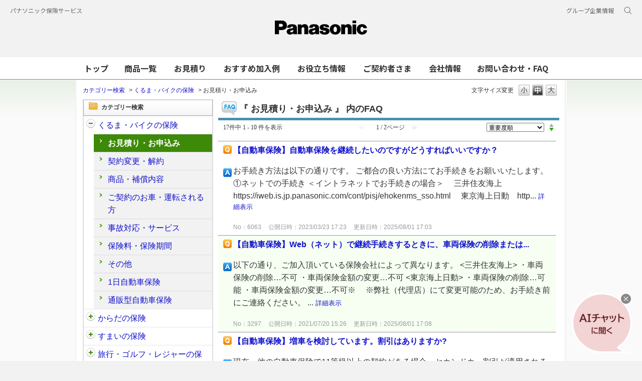

--- FILE ---
content_type: text/html; charset=utf-8
request_url: https://faq.jpn.panasonic.com/category/show/93?site_domain=customer
body_size: 12192
content:
<!DOCTYPE html PUBLIC "-//W3C//DTD XHTML 1.0 Transitional//EN" "http://www.w3.org/TR/xhtml1/DTD/xhtml1-transitional.dtd">
<html xmlns="http://www.w3.org/1999/xhtml" lang="ja" xml:lang="ja">
  <head>
 <meta http-equiv="content-type" content="text/html; charset=UTF-8" />
    <meta http-equiv="X-UA-Compatible" content="IE=edge,chrome=1" />
    <meta http-equiv="Pragma" content="no-cache"/>
    <meta http-equiv="Cache-Control" content="no-cache"/>
    <meta http-equiv="Expires" content="0"/>
    <meta name="description" content="お見積り・お申込み,くるま・バイクの保険" />
    <meta name="keywords" content="お見積り・お申込み,くるま・バイクの保険" />
    <meta name="csrf-param" content="authenticity_token" />
<meta name="csrf-token" content="Qm57ZUvC9dWAEMSWuJsWBCgRxeLw88AMDUilhKvXuouEmAwxWRy-eCpZ7S1sIyCtW2wU3e5bjzQ6iZwMzppp-g" />
    <script src="/assets/application_front_pc-70829ab258f817609cf7b092652328b6cc107d834757186420ba06bcb3c507c9.js"></script>
<script src="/assets/calendar/calendar-ja-da58e63df1424289368016b5077d61a523d45dd27a7d717739d0dbc63fa6a683.js"></script>
<script>jQuery.migrateMute = true;</script>
<script src="/assets/jquery-migrate-3.3.2.min-dbdd70f5d90839a3040d1cbe135a53ce8f7088aa7543656e7adf9591fa3782aa.js"></script>
<link rel="stylesheet" href="/assets/application_front_pc-7cab32363d9fbcfee4c18a6add9fe66228e2561d6fe655ed3c9a039bf433fbd8.css" media="all" />
<link href="/stylesheets/style.css?m8CeYc2ZliRHnibZacIIHwLAmsADU6-4uag9A_rnDzddNuk130fdie3XD2K9ej62cb1L_x374ICOaQSLn6rcRg" media="all" rel="stylesheet" type="text/css" />
<link rel="stylesheet" href="https://faq.jpn.panasonic.com/css/style.css?site_id=-1" media="all" />
<link rel="stylesheet" href="https://faq.jpn.panasonic.com/css/style.css?site_id=2" media="all" />

    
    <title>お見積り・お申込み | よくあるお問い合わせ（FAQ） | パナソニック保険サービス株式会社 | Panasonic</title>
    
  </head>
  <body class="lang_size_medium" id="category_show">
    
    <a name="top"></a>
    <div id="okw_wrapper">
<!-- b-dash tag -->
<script type="text/javascript" src="//cdn.activity.bdash-cloud.com/tracking-script/bd-rxcp1o/tracking.js?async=true" charset="UTF-8"></script>
<!-- end b-dash tag -->
<script type="text/javascript" src="https://pisj.kit-ai.jp/chatmeets/call_chatbot_popup.js"></script>
<div id="header">
<div class="inner">
<!-- ヘッダー -->
<!-- Global site tag (gtag.js) - Google Analytics -->
<script async src="https://www.googletagmanager.com/gtag/js?id=UA-49340792-51"></script>
<script async src="https://www.googletagmanager.com/gtm.js?id=GTM-5JFNFF5"></script>
<script>
window.dataLayer = window.dataLayer || [];
function gtag(){dataLayer.push(arguments);}
gtag('js', new Date());
gtag('config', 'UA-49340792-51');
</script>
<link rel="preconnect" href="https://fonts.googleapis.com">
<link rel="preconnect" href="https://fonts.gstatic.com" crossorigin>

<link href="https://panasonic.co.jp/pisj/common/css/layout.css" rel="stylesheet">
<link href="https://panasonic.co.jp/pisj/common/css/style.css" rel="stylesheet">
<link href="https://panasonic.co.jp/pisj/common/css/utility.css" rel="stylesheet">
<link href="https://panasonic.co.jp/pisj/common/css/common.css" rel="stylesheet">
<link href="https://panasonic.co.jp/pisj/common/css/newcolor.css" rel="stylesheet">
<link href="https://panasonic.co.jp/pisj/common/css/megamenu.css" rel="stylesheet">
<link href="https://panasonic.co.jp/pisj/common/css/footer_pmark.css" rel="stylesheet">
<link href="https://cdnjs.cloudflare.com/ajax/libs/font-awesome/5.14.0/css/all.min.css" rel='stylesheet' type='text/css' media='all' />
<link href="https://fonts.googleapis.com/css2?family=Noto+Sans+JP:wght@100;300;400;500;700&display=swap" rel="stylesheet">
<link href="https://panasonic.co.jp/pisj/etc/designs/panasonic/holdings/css/holdings-header-footer.css" rel="stylesheet">
<link href="https://panasonic.co.jp/pisj/common/css/header_footer2022.css" rel="stylesheet">
<script type="text/javascript" src="https://panasonic.co.jp/pisj/etc/designs/panasonic/common-libs.js"></script>
<script src="https://panasonic.co.jp/pisj/etc/designs/panasonic/holdings/js/holdings-header-footer.js"></script>

<!-- ヘッダー -->
<header class="holdings-header" role="banner">
<div class="holdings-header__fixarea__wrapper">
<div class="holdings-header__fixarea">
<div class="holdings-header__main">
<div class="holdings-header__main__in">
<div class="holdings-header__brand">
<div class="brandlogo">
<a href="https://panasonic.co.jp/pisj/">
<img src="https://panasonic.co.jp/pisj/etc/designs/panasonic/holdings/images/holdings-plogo.svg" width="183.15" height="80" alt="Panasonic">
<img src="https://panasonic.co.jp/pisj/etc/designs/panasonic/holdings/images/holdings-plogo-horizontal.svg" width="105.3123" height="46" class="style-horizontal" alt="Panasonic">
</a>
</div>
</div>
<div class="holdings-header__company">
<a href="https://panasonic.co.jp/pisj/" class="name">パナソニック保険サービス</a>
</div>
<nav class="holdings-header__nav pulldown" role="navigation" aria-label="メインメニュー">
<button class="holdings-header__nav__tglbtn">
<img src="https://panasonic.co.jp/pisj/etc/designs/panasonic/holdings/images/holdings-icn-menu.svg" alt="メニュー" class="open">
<img src="https://panasonic.co.jp/pisj/etc/designs/panasonic/holdings/images/holdings-icn-close.svg" alt="メニュー" class="close">
</button>
<div class="holdings-header__nav__panel">
<div class="holdings-header__company inpanel">
<a href="https://panasonic.co.jp/pisj/" class="name">パナソニック保険サービス</a>
</div>
<ul class="holdings-header__nav__list">
<li class="holdings-header__nav__list__item l2">
<div class="item-box">
<a href="https://panasonic.co.jp/pisj/" class="item-link">
<span>トップ</span>
</a>
</div>
</li>
<li class="holdings-header__nav__list__item l2">
<div class="item-box">
<a href="https://panasonic.co.jp/pisj/products/" class="item-link">
<span>商品一覧</span>
</a>
<button class="item-tglbtn">
<img src="https://panasonic.co.jp/pisj/common/images/holdings-icn-plus-333.svg" class="open" alt="商品一覧">
<img src="https://panasonic.co.jp/pisj/common/images/holdings-icn-close-333.svg" class="close" alt="商品一覧">
</button>
</div>
<div class="childlist">
<ul class="holdings-header__nav__list">
<li class="holdings-header__nav__list__item l3 category_tit">
<div class="item-box">
<a href="https://panasonic.co.jp/pisj/products/#anc01" class="item-link _in-cat-link">
<span>くるま・バイクの保険</span>
</a>
</div>
</li>
<li class="holdings-header__sub__nav__list__item l3">
<div class="item-box">
<a href="https://panasonic.co.jp/pisj/products/car/" class="item-link">
<span>自動車保険</span>
</a>
</div>
</li>
<li class="holdings-header__sub__nav__list__item l3">
<div class="item-box">
<a href="https://panasonic.co.jp/pisj/car_gaisanmitsumori" class="item-link">
<span>自動車保険 かんたん お見積り</span>
</a>
</div>
</li>
<li class="holdings-header__sub__nav__list__item l3">
<div class="item-box">
<a href="https://panasonic.co.jp/pisj/products/car_1day/" class="item-link">
<span>1日自動車保険</span>
</a>
</div>
</li>
<li class="holdings-header__sub__nav__list__item l3">
<div class="item-box">
<a href="https://panasonic.co.jp/pisj/products/bike/" class="item-link">
<span>自賠責保険（バイク）</span>
</a>
</div>
</li>
</ul>
<ul class="holdings-header__nav__list">
<li class="holdings-header__nav__list__item l3 category_tit">
<div class="item-box">
<a href="https://panasonic.co.jp/pisj/products/#anc03" class="item-link _in-cat-link">
<span>すまいの保険</span>
</a>
</div>
</li>
<li class="holdings-header__sub__nav__list__item l3">
<div class="item-box">
<a href="https://panasonic.co.jp/pisj/products/kasai/" class="item-link">
<span>火災保険</span>
</a>
</div>
</li>
<li class="holdings-header__sub__nav__list__item l3">
<div class="item-box">
<a href="https://panasonic.co.jp/pisj/products/e-quick/" class="item-link">
<span>地震に備える EQuick保険</span>
</a>
</div>
</li>
</ul>
<ul class="holdings-header__nav__list">
<li class="holdings-header__nav__list__item l3 category_tit">
<div class="item-box">
<a href="https://panasonic.co.jp/pisj/products/#anc05" class="item-link _in-cat-link">
<span>ペットの保険</span>
</a>
</div>
</li>
<li class="holdings-header__sub__nav__list__item l3">
<div class="item-box">
<a href="https://panasonic.co.jp/pisj/products/pet/" class="item-link">
<span>ペット保険</span>
</a>
</div>
</li>
</ul>
<ul class="holdings-header__nav__list">
<li class="holdings-header__nav__list__item l3 category_tit">
<div class="item-box">
<a href="https://panasonic.co.jp/pisj/products/#anc02" class="item-link _in-cat-link">
<span>からだの保険</span>
</a>
</div>
</li>
<li class="holdings-header__sub__nav__list__item l3">
<div class="item-box">
<a href="https://panasonic.co.jp/pisj/products/panafamily/" class="item-link">
<span>パナファミリー傷害保険</span>
</a>
</div>
</li>
<li class="holdings-header__sub__nav__list__item l3">
<div class="item-box">
<a href="https://panasonic.co.jp/pisj/products/pana/" class="item-link">
<span>団体ファミリー介護保険</span>
</a>
</div>
</li>
<li class="holdings-header__sub__nav__list__item l3">
<div class="item-box">
<a href="https://panasonic.co.jp/pisj/products/choki_shotoku/" class="item-link">
<span>収入あんしん保険</span>
</a>
</div>
</li>
<li class="holdings-header__sub__nav__list__item l3">
<div class="item-box">
<a href="https://panasonic.co.jp/pisj/products/ob_hoken/?syougai" class="item-link">
<span>OB団体傷害保険</span>
</a>
</div>
</li>
<li class="holdings-header__sub__nav__list__item l3">
<div class="item-box">
<a href="https://panasonic.co.jp/pisj/products/ob_hoken/?id=shippei" class="item-link">
<span>OB団体疾病入院保険</span>
</a>
</div>
</li>
<li class="holdings-header__sub__nav__list__item l3">
<div class="item-box">
<a href="https://panasonic.co.jp/pisj/products/ob_family/" class="item-link">
<span>パナファミリー傷害保険（口振版）</span>
</a>
</div>
</li>
<li class="holdings-header__sub__nav__list__item l3">
<div class="item-box">
<a href="https://panasonic.co.jp/pisj/products/ob_kaigo/" class="item-link">
<span>団体ファミリー介護保険（口振版）</span>
</a>
</div>
</li>
<li class="holdings-header__sub__nav__list__item l3">
<div class="item-box">
<a href="https://panasonic.co.jp/pisj/products/shippei/" class="item-link">
<span>疾病保険Ｗ</span>
</a>
</div>
</li>
<li class="holdings-header__sub__nav__list__item l3">
<div class="item-box">
<a href="https://panasonic.co.jp/pisj/products/#anc02b" class="item-link">
<span>追加で考えたい からだの保険</span>
</a>
</div>
</li>
</ul>
<ul class="holdings-header__nav__list">
<li class="holdings-header__nav__list__item l3 category_tit">
<div class="item-box">
<a href="https://panasonic.co.jp/pisj/products/#anc04" class="item-link _in-cat-link">
<span>旅行・ゴルフ・レジャーの保険</span>
</a>
</div>
</li>
<li class="holdings-header__sub__nav__list__item l3">
<div class="item-box">
<a href="https://panasonic.co.jp/pisj/products/kaigai/" class="item-link">
<span>海外旅行保険</span>
</a>
</div>
</li>
<li class="holdings-header__sub__nav__list__item l3">
<div class="item-box">
<a href="https://panasonic.co.jp/pisj/products/kokunai/" class="item-link">
<span>国内旅行傷害保険</span>
</a>
</div>
</li>
<li class="holdings-header__sub__nav__list__item l3">
<div class="item-box">
<a href="https://panasonic.co.jp/pisj/products/golf/" class="item-link">
<span>団体ゴルファー保険(従業員専用)</span>
</a>
</div>
</li>
<li class="holdings-header__sub__nav__list__item l3">
<div class="item-box">
<a href="https://panasonic.co.jp/pisj/products/ob_golf/" class="item-link">
<span>団体ゴルファー保険(OB会会員専用)</span>
</a>
</div>
</li>
<li class="holdings-header__sub__nav__list__item l3">
<div class="item-box">
<a href="https://panasonic.co.jp/pisj/products/recreation/" class="item-link">
<span>レクリエーション傷害補償プラン</span>
</a>
</div>
</li>
</ul>
<ul class="holdings-header__nav__list">
<li class="holdings-header__nav__list__item l3 category_tit">
<div class="item-box">
<a href="https://panasonic.co.jp/pisj/products/#anc06" class="item-link _in-cat-link">
<span>たすけくんのかんたんミニ保険シリーズ</span>
</a>
</div>
</li>
<li class="holdings-header__sub__nav__list__item l3">
<div class="item-box">
<a href="https://panasonic.co.jp/pisj/products/mini_hoken/lawyer.php" class="item-link">
<span>あなたをたすける弁護士保険</span>
</a>
</div>
</li>
<li class="holdings-header__sub__nav__list__item l3">
<div class="item-box">
<a href="https://panasonic.co.jp/pisj/products/mini_hoken/bicycle.php" class="item-link">
<span>あなたをたすける自転車盗難保険</span>
</a>
</div>
</li>
<li class="holdings-header__sub__nav__list__item l3">
<div class="item-box">
<a href="https://panasonic.co.jp/pisj/products/mini_hoken/bike.php" class="item-link">
<span>あなたをたすけるバイク盗難保険</span>
</a>
</div>
</li>
<li class="holdings-header__sub__nav__list__item l3">
<div class="item-box">
<a href="https://panasonic.co.jp/pisj/products/mini_hoken/smartphone.php" class="item-link">
<span>あなたをたすけるスマホ保険</span>
</a>
</div>
</li>
<li class="holdings-header__sub__nav__list__item l3">
<div class="item-box">
<a href="https://panasonic.co.jp/pisj/products/mini_hoken/smartphone_student.php" class="item-link">
<span>あなたをたすける学生スマホ保険</span>
</a>
</div>
</li>
<li class="holdings-header__sub__nav__list__item l3">
<div class="item-box">
<a href="https://panasonic.co.jp/pisj/products/mini_hoken/travel_cancel.php" class="item-link">
<span>あなたをたすけるTravelキャンセル保険</span>
</a>
</div>
</li>
<li class="holdings-header__sub__nav__list__item l3">
<div class="item-box">
<a href="https://panasonic.co.jp/pisj/products/mini_hoken/travel-abroad_cancel.php" class="item-link">
<span>あなたをたすける海外旅行キャンセル保険</span>
</a>
</div>
</li>
</ul>
<ul class="holdings-header__nav__list mb20">
<li class="holdings-header__nav__list__item l3 category_tit">
<div class="item-box">
<a href="https://panasonic.co.jp/pisj/products/" class="item-link">
<span>保険商品一覧トップ</span>
</a>
</div>
</li>
<li class="holdings-header__sub__nav__list__item l3">
<div class="item-box">
<a href="https://panasonic.co.jp/pisj/menu/nagare_net/" class="item-link">
<span>ご契約の流れ</span>
</a>
</div>
</li>
<li class="holdings-header__sub__nav__list__item l3">
<div class="item-box">
<a href="https://panasonic.co.jp/pisj/service/" class="item-link">
<span>お得なサービス</span>
</a>
</div>
</li>
<li class="holdings-header__sub__nav__list__item l3">
<div class="item-box">
<a href="https://panasonic.co.jp/pisj/campaign/" class="item-link">
<span>キャンペーン情報</span>
</a>
</div>
</li>
<li class="holdings-header__sub__nav__list__item l3">
<div class="item-box">
<a href="https://panasonic.co.jp/pisj/menu/tsuyomi/" class="item-link">
<span>選ばれている理由</span>
</a>
</div>
</li>
</ul>
</div>
</li>
<li class="holdings-header__nav__list__item l2">
<div class="item-box">
<a href="https://panasonic.co.jp/pisj/quote/" class="item-link">
<span>お見積り</span>
</a>
<button class="item-tglbtn">
<img src="https://panasonic.co.jp/pisj/common/images/holdings-icn-plus-333.svg" class="open" alt="お見積り">
<img src="https://panasonic.co.jp/pisj/common/images/holdings-icn-close-333.svg" class="close" alt="お見積り">
</button>
</div>
<div class="childlist">
<ul class="holdings-header__nav__list">
<li class="holdings-header__nav__list__item l3 category_tit">
<div class="item-box">
<a href="https://panasonic.co.jp/pisj/" class="item-link" style="pointer-events:none;">
<span>ネットでお見積りからご契約まで可能な商品</span>
</a>
</div>
</li>
<li class="holdings-header__sub__nav__list__item l3">
<div class="item-box">
<a href="https://panasonic.co.jp/pisj/quote/car.php" class="item-link">
<span>くるま・バイクの保険</span>
</a>
</div>
</li>
<li class="holdings-header__sub__nav__list__item l3">
<div class="item-box">
<a href="https://panasonic.co.jp/pisj/products/car_1day/" class="item-link">
<span>１日自動車保険</span>
</a>
</div>
</li>
<li class="holdings-header__sub__nav__list__item l3">
<div class="item-box">
<a href="https://panasonic.co.jp/pisj/products/bike/" class="item-link">
<span>自賠責保険 (バイク)</span>
</a>
</div>
</li>
<li class="holdings-header__sub__nav__list__item l3">
<div class="item-box">
<a href="https://panasonic.co.jp/pisj/products/kaigai" class="item-link">
<span>海外旅行保険</span>
</a>
</div>
</li>
<li class="holdings-header__sub__nav__list__item l3">
<div class="item-box">
<a href="https://panasonic.co.jp/pisj/products/pet/" class="item-link">
<span>ペット保険</span>
</a>
</div>
</li>
<li class="holdings-header__sub__nav__list__item l3">
<div class="item-box">
<a href="https://panasonic.co.jp/pisj/products/mini_hoken/" class="item-link">
<span>たすけくんのかんたんミニ保険シリーズ</span>
</a>
</div>
</li>
</ul>
</div>
<div class="childlist">
<ul class="holdings-header__sub__nav__list">
<li class="holdings-header__sub__nav__list__item l3">
<div class="item-box">
<a href="https://panasonic.co.jp/pisj/products/#anc02" class="item-link">
<span>からだの保険</span>
</a>
</div>
</li>
<li class="holdings-header__sub__nav__list__item l3">
<div class="item-box">
<a href="https://panasonic.co.jp/pisj/quote/home.php" class="item-link">
<span>火災保険</span>
</a>
</div>
</li>
<li class="holdings-header__sub__nav__list__item l3">
<div class="item-box">
<a href="https://panasonic.co.jp/pisj/products/#anc04" class="item-link">
<span>旅行・ゴルフ・レジャーの保険</span>
</a>
</div>
</li>
</ul>
</div>
<div class="childlist">
<ul class="holdings-header__sub__nav__list">
<li class="holdings-header__sub__nav__list__item l3">
<div class="item-box">
<a href="https://panasonic.co.jp/pisj/?faq" class="item-link">
<span>お問い合わせ・FAQ</span>
</a>
</div>
</li>
<li class="holdings-header__sub__nav__list__item l3">
<div class="item-box">
<a href="https://panasonic.co.jp/pisj/soudan/" class="item-link">
<span>ご相談窓口一覧</span>
</a>
</div>
</li>
<li class="holdings-header__sub__nav__list__item l3">
<div class="item-box">
<a href="https://panasonic.co.jp/pisj/menu/nagare_net/" class="item-link">
<span>ご契約の流れ</span>
</a>
</div>
</li>
<li class="holdings-header__sub__nav__list__item l3">
<div class="item-box">
<a href="https://panasonic.co.jp/pisj/service/" class="item-link">
<span>お得なサービス</span>
</a>
</div>
</li>
<li class="holdings-header__sub__nav__list__item l3">
<div class="item-box">
<a href="https://panasonic.co.jp/pisj/campaign/" class="item-link">
<span>キャンペーン情報</span>
</a>
</div>
</li>
<li class="holdings-header__sub__nav__list__item l3 mb20">
<div class="item-box">
<a href="https://panasonic.co.jp/pisj/menu/tsuyomi/" class="item-link">
<span>選ばれている理由</span>
</a>
</div>
</li>
</ul>
</div>
</li>
<li class="holdings-header__nav__list__item l2">
<div class="item-box">
<a href="https://panasonic.co.jp/pisj/menu/kanyurei_top/" class="item-link">
<span>おすすめ加入例</span>
</a>
<button class="item-tglbtn">
<img src="https://panasonic.co.jp/pisj/common/images/holdings-icn-plus-333.svg" class="open" alt="おすすめ加入例">
<img src="https://panasonic.co.jp/pisj/common/images/holdings-icn-close-333.svg" class="close" alt="おすすめ加入例">
</button>
</div>
<div class="childlist">
<ul class="holdings-header__nav__list">
<li class="holdings-header__sub__nav__list__item l3">
<div class="item-box">
<a href="https://panasonic.co.jp/pisj/menu/kanyurei_top/" class="item-link">
<span>ライフステージ別 おすすめの保険</span>
</a>
</div>
</li>
<li class="holdings-header__sub__nav__list__item l3">
<div class="item-box">
<a href="https://panasonic.co.jp/pisj/menu/kanyurei_tanshin/" class="item-link">
<span>独身（単身）の方向け おすすめの保険</span>
</a>
</div>
</li>
<li class="holdings-header__sub__nav__list__item l3">
<div class="item-box">
<a href="https://panasonic.co.jp/pisj/menu/kanyurei_family/" class="item-link">
<span>ファミリーの方向け おすすめの保険</span>
</a>
</div>
</li>
<li class="holdings-header__sub__nav__list__item l3">
<div class="item-box">
<a href="https://panasonic.co.jp/pisj/menu/kanyurei_secondlife/" class="item-link">
<span>セカンドライフに備えたい方向け おすすめの保険</span>
</a>
</div>
</li>
</ul>
</div>
<div class="childlist">
<ul class="holdings-header__sub__nav__list">
<li class="holdings-header__sub__nav__list__item l3">
<div class="item-box">
<a href="https://panasonic.co.jp/pisj/shindan/" class="item-link">
<span>事例で分かる保険ガイド</span>
</a>
</div>
</li>
<li class="holdings-header__sub__nav__list__item l3">
<div class="item-box">
<a href="https://panasonic.co.jp/pisj/?faq" class="item-link">
<span>お問い合わせ・FAQ</span>
</a>
</div>
</li>
<li class="holdings-header__sub__nav__list__item l3 mb20">
<div class="item-box">
<a href="https://panasonic.co.jp/pisj/menu/nagare_net/" class="item-link">
<span>ご契約の流れ</span>
</a>
</div>
</li>
</ul>
</div>
</li>

<li class="holdings-header__nav__list__item l2">
<div class="item-box"><a href="https://panasonic.co.jp/pisj/?anc=anc01-1" class="item-link headerAnkLink"><span>お役立ち情報</span></a>
<button class="item-tglbtn"><img src="https://panasonic.co.jp/pisj/common/images/holdings-icn-plus-333.svg" class="open" alt="お役立ち情報"><img src="https://panasonic.co.jp/pisj/common/images/holdings-icn-close-333.svg" class="close" alt="お役立ち情報"></button>
</div>
<div class="childlist">
<ul class="holdings-header__nav__list">
<li class="holdings-header__sub__nav__list__item l3">
<div class="item-box"><a href="https://panasonic.co.jp/pisj/service/" class="item-link"><span>お得なサービス</span></a></div>
</li>
<li class="holdings-header__sub__nav__list__item l3">
<div class="item-box"><a href="https://panasonic.co.jp/pisj/useful/" class="item-link"><span>コラム</span></a></div>
</li>
<li class="holdings-header__sub__nav__list__item l3">
<div class="item-box"><a href="https://panasonic.co.jp/pisj/movie/" class="item-link"><span>動画ライブラリ</span></a></div>
</li>
<li class="holdings-header__sub__nav__list__item l3">
<div class="item-box"><a href="https://panasonic.co.jp/pisj/products/taisyoku/" class="item-link"><span>ご退職予定・60才を迎える方へ</span></a></div>
</li>
<li class="holdings-header__nav__list__item l3 category_tit">
<div class="item-box" style="flex-wrap: wrap;padding-left: 15px;padding-top: 15px;">
<a href="https://panasonic.co.jp/pisj/#hoken_techo" class="item-link d-block w-100p" style="pointer-events:none;"><span>わたしの保険手帳 ご契約内容の照会</span></a>
<a href="https://panasonic.co.jp/pisj/#hoken_techo" class="item-link" style="padding-left: 12px;font-weight: 400;padding-top: 10px;"><span>マイページにログインする</span></a>
</div>
</li>
</ul>
</div>

<div class="childlist">
<ul class="holdings-header__sub__nav__list">
<li class="holdings-header__sub__nav__list__item l3">
<div class="item-box"><a href="https://panasonic.co.jp/pisj/campaign/" class="item-link"><span>キャンペーン情報</span></a></div>
</li>
<li class="holdings-header__sub__nav__list__item l3">
<div class="item-box"><a href="https://panasonic.co.jp/pisj/?faq"class="item-link"><span>お問い合わせ・FAQ</span></a></div>
</li>
<li class="holdings-header__sub__nav__list__item l3">
<div class="item-box"><a href="https://panasonic.co.jp/pisj/soudan/"class="item-link"><span>ご相談窓口一覧</span></a></div>
</li>
<li class="holdings-header__sub__nav__list__item l3 mb20">
<div class="item-box"><a href="https://panasonic.co.jp/pisj/news/" class="item-link"><span>お知らせ</span></a></div>
</li>
</ul>
</div>
</li>

<li class="holdings-header__nav__list__item l2">
<div class="item-box"><a href="https://panasonic.co.jp/pisj/#hoken_techo" class="item-link"><span>ご契約者さま</span></a>
<button class="item-tglbtn"><img src="https://panasonic.co.jp/pisj/common/images/holdings-icn-plus-333.svg" class="open" alt="ご契約者さま"><img src="https://panasonic.co.jp/pisj/common/images/holdings-icn-close-333.svg" class="close" alt="ご契約者さま"></button>
</div>
<div class="childlist">
<ul class="holdings-header__nav__list">
<li class="holdings-header__nav__list__item l3 category_tit">
<div class="item-box"><a href="https://panasonic.co.jp/pisj/#hoken_techo" class="item-link"><span>わたしの保険手帳 ご契約内容の照会</span></a></div>
</li>
<li class="holdings-header__sub__nav__list__item l3">
<div class="item-box"><a href="https://panasonic.co.jp/pisj/#hoken_techo" class="item-link"><span>マイページにログインする</span></a></div>
</li>
</ul>
</div>

<div class="childlist">
<ul class="holdings-header__sub__nav__list">
<li class="holdings-header__sub__nav__list__item l3">
<div class="item-box"><a href="https://faq.jpn.panasonic.com/?site_domain=customer" class="item-link"><span>よくあるお問い合わせ</span></a></div>
</li>
<li class="holdings-header__sub__nav__list__item l3">
<div class="item-box"><a href="https://panasonic.co.jp/pisj/products/taisyoku" class="item-link"><span>ご退職予定・60才を迎える方へ
</span></a></div>
</li>
<li class="holdings-header__sub__nav__list__item l3">
<div class="item-box"><a href="https://panasonic.co.jp/pisj/jiko/renraku.php" class="item-link"><span>自動車事故・ケガ・入院などのご連絡</span></a></div>
</li>
<li class="holdings-header__sub__nav__list__item l3">
<div class="item-box"><a href="https://panasonic.co.jp/pisj/car/keizoku.php" class="item-link"><span>自動車保険継続・変更手続き</span></a></div>
</li>
</ul>
</div>

<div class="childlist">
<ul class="holdings-header__sub__nav__list">
<li class="holdings-header__sub__nav__list__item l3 mb20">
<div class="item-box"><a href="https://panasonic.co.jp/pisj/?faq" class="item-link"><span>お問い合わせ・FAQ</span></a></div>
</li>
</ul>
</div>
</li>

<li class="holdings-header__nav__list__item l2">
<div class="item-box">
<a href="https://panasonic.co.jp/pisj/company/" class="item-link">
<span>会社情報</span>
</a>
<button class="item-tglbtn">
<img src="https://panasonic.co.jp/pisj/common/images/holdings-icn-plus-333.svg" class="open" alt="会社情報">
<img src="https://panasonic.co.jp/pisj/common/images/holdings-icn-close-333.svg" class="close" alt="会社情報">
</button>
</div>
<div class="childlist">
<ul class="holdings-header__nav__list">
<li class="holdings-header__sub__nav__list__item l3">
<div class="item-box">
<a href="https://panasonic.co.jp/pisj/company/" class="item-link">
<span>会社概要</span>
</a>
</div>
</li>
<li class="holdings-header__sub__nav__list__item l3">
<div class="item-box">
<a href="https://panasonic.co.jp/pisj/menu/tsuyomi/" class="item-link">
<span>パナソニック保険サービスが選ばれている理由</span>
</a>
</div>
</li>
<li class="holdings-header__sub__nav__list__item l3">
<div class="item-box">
<a href="https://panasonic.co.jp/pisj/news" class="item-link">
<span>お知らせ</span>
</a>
</div>
</li>
<li class="holdings-header__sub__nav__list__item l3">
<div class="item-box">
<a href="https://panasonic.co.jp/pisj/?faq" class="item-link">
<span>お問い合わせ・FAQ</span>
</a>
</div>
</li>
<li class="holdings-header__sub__nav__list__item l3 mb20">
<div class="item-box">
<a href="https://panasonic.co.jp/pisj/info/work.php" class="item-link">
<span>採用情報</span>
</a>
</div>
</li>
</ul>
</div>
</li>
<li class="holdings-header__nav__list__item l2">
<div class="item-box">
<a href="https://panasonic.co.jp/pisj/?faq" class="item-link">
<span>お問い合わせ・FAQ</span>
</a>
</div>
</li>
</ul>
<div class="holdings-header__rel">
<ul class="holdings-header__rel__list">
<li class="holdings-header__rel__list__item">
<a href="https://panasonic.co.jp/pisj/" class="item-link">
<span>リンク</span>
</a>
</li>
<li class="holdings-header__rel__list__item">
<a href="https://holdings.panasonic/jp/corporate/about.html" class="item-link">
<span>グループ企業情報</span>
</a>
</li>
</ul>
</div>
</div>
</nav>
<nav class="holdings-header__relnav" role="navigation" aria-label="関連メニュー">
<ul class="holdings-header__rel__list">
<li class="holdings-header__rel__list__item">
<a href="https://holdings.panasonic/jp/corporate/about.html" class="item-link">
<span>グループ企業情報</span>
</a>
</li>
</ul>
</nav>
<div class="holdings-header__search">
<button class="holdings-header__search__tglbtn">
<img src="https://panasonic.co.jp/pisj/etc/designs/panasonic/holdings/images/holdings-icn-search.svg" alt="検索" class="open">
<img src="https://panasonic.co.jp/pisj/etc/designs/panasonic/holdings/images/holdings-icn-close-gry.svg" alt="検索" class="close">
</button>
<div class="holdings-header__search__panel">
<form class="holdings-header__search__form" role="search" action="https://www.panasonic.com/jp/search.html" method="get">
<div class="holdings-header__search__in">
<div class="holdings-header__search__txbox">
<input type="text" name="q" autocomplete="on" placeholder="検索キーワード" class="holdings-header__search__inputtx" title="キーワード">
<input type="hidden" name="searchIn" value="">
<input type="hidden" name="_charset_" value="utf-8">
</div>
<button class="holdings-header__search__button" type="submit">
<img src="https://panasonic.co.jp/pisj/etc/designs/panasonic/holdings/images/holdings-icn-search.svg" alt="検索">
</button>
</div>
<input type="hidden" name="site_domain" value="customer" /></form>
</div>
</div>
</div>
</div>
</div>
</div>
</header>
<!--// ヘッダー -->
<!-- .wrapper -->
<main role="main" id="hoken-top-page">
<div class="titlenavigation holdings-titlenav">
<div id="browsebar-wrapper">
<div id="browsebar">
<div id="browsebar-in">
<nav id="g_nav_box">
<ul id="g_nav">
<li class="hover-color1">
<a class="head" href="https://panasonic.co.jp/pisj/">
<span class="itembox">
<span class="catname">トップ</span>
</span>
</a>
</li>
<li class="gNavAcoLink">
<a class="head" href="https://panasonic.co.jp/pisj/products/">
<span class="itembox">
<span class="catname">商品一覧</span>
</span>
</a>
<ul class="innerMenu">
<li class="innnerMenuWrap w-19p">
<ul class="innerList">
<li>
<a href="https://panasonic.co.jp/pisj/products/#anc01" data-anc="#anc01" class="close-pcnav font-weight-bold header-category-title subCatTitle">くるま・バイクの保険</a>
</li>
<li>
<a href="https://panasonic.co.jp/pisj/products/car/" class="list-style-circle pl15 pr0">
<i class="fas fa-angle-right"></i>自動車保険</a>
</li>
<li>
<a href="https://panasonic.co.jp/pisj/car_gaisanmitsumori" class="list-style-circle pl20 pr0">
<i class="fas fa-angle-right"></i>自動車保険
<br>  かんたん お見積り</a>
</li>
<li>
<a href="https://panasonic.co.jp/pisj/products/car_1day/" class="list-style-circle pl15 pr0">
<i class="fas fa-angle-right"></i>1日自動車保険</a>
</li>
<li>
<a href="https://panasonic.co.jp/pisj/products/bike/" class="list-style-circle pl15 pr0">
<i class="fas fa-angle-right"></i>自賠責保険
<span class="point-color">（バイク）</span>
</a>
</li>
<li>
<a href="https://panasonic.co.jp/pisj/products/#anc03" data-anc="#anc03" class="close-pcnav font-weight-bold subCatTitle ">すまいの保険</a>
</li>
<li>
<a href="https://panasonic.co.jp/pisj/products/kasai/" class="pl15 pr0">
<i class="fas fa-angle-right"></i>火災保険</a>
</li>
<li>
<a href="https://panasonic.co.jp/pisj/products/e-quick/" class="pl15 pr0">
<i class="fas fa-angle-right"></i>地震に備える
<br>  EQuick保険</a>
</li>
<li>
<a href="https://panasonic.co.jp/pisj/products/#anc05" data-anc="#anc05" class="close-pcnav font-weight-bold subCatTitle ">ペットの保険</a>
</li>
<li>
<a href="https://panasonic.co.jp/pisj/products/pet/" class="pl15 pr0">
<i class="fas fa-angle-right"></i>ペット保険</a>
</li>
</ul>
</li>
<li class="innnerMenuWrap">
<ul class="innerList">
<li>
<a href="https://panasonic.co.jp/pisj/products/#anc02" data-anc="#anc02" class="close-pcnav font-weight-bold header-category-title subCatTitle">からだの保険</a>
</li>
<li>
<a href="https://panasonic.co.jp/pisj/products/panafamily/" class="pl15 pr0">
<i class="fas fa-angle-right"></i>パナファミリー傷害保険</a>
</li>
<li>
<a href="https://panasonic.co.jp/pisj/products/pana/" class="pl15 pr0">
<i class="fas fa-angle-right"></i>団体ファミリー介護保険</a>
</li>
<li>
<a href="https://panasonic.co.jp/pisj/products/choki_shotoku/" class="pl15 pr0">
<i class="fas fa-angle-right"></i>収入あんしん保険</a>
</li>
<li>
<a href="https://panasonic.co.jp/pisj/products/ob_hoken/?syougai" class="pl15 pr0">
<i class="fas fa-angle-right"></i>OB団体傷害保険</a>
</li>
<li>
<a href="https://panasonic.co.jp/pisj/products/ob_hoken/?id=shippei" class="pl15 pr0">
<i class="fas fa-angle-right"></i>OB団体疾病入院保険</a>
</li>
<li>
<a href="https://panasonic.co.jp/pisj/products/ob_family/" class="pl15 pr0">
<i class="fas fa-angle-right"></i>パナファミリー傷害保険（口振版）</a>
</li>
<li>
<a href="https://panasonic.co.jp/pisj/products/ob_kaigo/" class="pl15 pr0">
<i class="fas fa-angle-right"></i>団体ファミリー介護保険（口振版）</a>
</li>
<li>
<a href="https://panasonic.co.jp/pisj/products/shippei/" class="pl15 pr0">
<i class="fas fa-angle-right"></i>疾病保険Ｗ</a>
</li>
<li>
<a href="https://panasonic.co.jp/pisj/products/#anc02b" class="pl15 pr0 close-pcnav" data-anc="#anc02b">
<i class="fas fa-angle-right"></i>追加で考えたい からだの保険</a>
</li>
</ul>
</li>
<li class="innnerMenuWrap w-24p w-25p">
<ul class="innerList">
<li>
<a href="https://panasonic.co.jp/pisj/products/#anc04" data-anc="#anc04" class="close-pcnav font-weight-bold header-category-title subCatTitle">旅行・ゴルフ・レジャーの保険</a>
</li>
<li>
<a href="https://panasonic.co.jp/pisj/products/kaigai/" class="pl15 pr0">
<i class="fas fa-angle-right"></i>海外旅行保険</a>
</li>
<li>
<a href="https://panasonic.co.jp/pisj/products/kokunai/" class="pl15 pr0">
<i class="fas fa-angle-right"></i>国内旅行傷害保険</a>
</li>
<li>
<a href="https://panasonic.co.jp/pisj/products/golf/" class="pl15 pr0">
<i class="fas fa-angle-right"></i>団体ゴルファー保険(従業員専用)</a>
</li>
<li>
<a href="https://panasonic.co.jp/pisj/products/ob_golf/" class="pl15 pr0">
<i class="fas fa-angle-right"></i>団体ゴルファー保険(OB会会員専用)</a>
</li>
<li>
<a href="https://panasonic.co.jp/pisj/products/recreation/" class="pl15 pr0">
<i class="fas fa-angle-right"></i>レクリエーション傷害補償プラン</a>
</li>
</ul>
</li>
<li class="innnerMenuWrap w-30p2 w-29p">
<ul class="innerList">
<li>
<a href="https://panasonic.co.jp/pisj/products/#anc06" data-anc="#anc06" class="close-pcnav font-weight-bold header-category-title subCatTitle pr0">たすけくんのかんたんミニ保険シリーズ</a>
</li>
<li>
<a href="https://panasonic.co.jp/pisj/products/mini_hoken/lawyer.php" class="pl15 pr0">
<i class="fas fa-angle-right"></i>あなたをたすける弁護士保険</a>
</li>
<li>
<a href="https://panasonic.co.jp/pisj/products/mini_hoken/bicycle.php" class="pl15 pr0">
<i class="fas fa-angle-right"></i>あなたをたすける自転車盗難保険</a>
</li>
<li>
<a href="https://panasonic.co.jp/pisj/products/mini_hoken/bike.php" class="pl15 pr0">
<i class="fas fa-angle-right"></i>あなたをたすけるバイク盗難保険</a>
</li>
<li>
<a href="https://panasonic.co.jp/pisj/products/mini_hoken/smartphone.php" class="pl15 pr0">
<i class="fas fa-angle-right"></i>あなたをたすけるスマホ保険</a>
</li>
<li>
<a href="https://panasonic.co.jp/pisj/products/mini_hoken/smartphone_student.php" class="pl15 pr0">
<i class="fas fa-angle-right"></i>あなたをたすける学生スマホ保険</a>
</li>
<li>
<a href="https://panasonic.co.jp/pisj/products/mini_hoken/travel_cancel.php" class="pl15 pr0" style="font-feature-settings: " palt>
<i class="fas fa-angle-right"></i>あなたをたすけるTravelキャンセル保険</a>
</li>
<li>
<a href="https://panasonic.co.jp/pisj/products/mini_hoken/travel-abroad_cancel.php" class="pl15 pr0" style="font-feature-settings: " palt>
<i class="fas fa-angle-right"></i>あなたをたすける海外旅行キャンセル保険</a>
</li>
</ul>
</li>
<li class="bottomBox">
<ul>
<li>
<a href="https://panasonic.co.jp/pisj/products/">
<img src="https://panasonic.co.jp/pisj/common/images/img_icon_10_.png" alt="">保険商品一覧トップ</a>
</li>
<li>
<a href="https://panasonic.co.jp/pisj/menu/nagare_net/">
<img src="https://panasonic.co.jp/pisj/common/images/img_icon_11_.png" alt="">ご契約の流れ</a>
</li>
<li>
<a href="https://panasonic.co.jp/pisj/service/">
<img src="https://panasonic.co.jp/pisj/common/images/icon_btn_service_white.png?1029" alt="">お得なサービス</a>
</li>
<li>
<a href="https://panasonic.co.jp/pisj/campaign/">
<img src="https://panasonic.co.jp/pisj/common/images/icon_btn_campaign_white.png" alt="">キャンペーン情報</a>
</li>
<li>
<a href="https://panasonic.co.jp/pisj/menu/tsuyomi/">
<img src="https://panasonic.co.jp/pisj/common/images/img_icon_tsuyomi_01-2wht.png?1029" alt="">選ばれている理由</a>
</li>
</ul>
</li>
</ul>
</li>
<li class="gNavAcoLink">
<a class="head" href="https://panasonic.co.jp/pisj/quote/">
<span class="itembox">
<span class="catname">お見積り</span>
</span>
</a>
<ul class="innerMenu">
<li class="innnerMenuWrap w-30p w-58p">
<ul class="innerList type1">
<li>
<p class="font-weight-bold header-category-title">ネットでお見積りからご契約まで可能な商品</p>
</li>
<li>
<a href="https://panasonic.co.jp/pisj/quote/car.php">
<img src="https://panasonic.co.jp/pisj/common/images/img_icon_13_1.png" alt="">くるま・バイク
<br>の保険</a>
</li>
<li>
<a href="https://panasonic.co.jp/pisj/products/car_1day/">
<img src="https://panasonic.co.jp/pisj/common/images/icon_btn_car1day_blue_1.png" alt="">１日自動車保険</a>
</li>
<li>
<a href="https://panasonic.co.jp/pisj/products/bike/">
<img src="https://panasonic.co.jp/pisj/common/images/icon_btn_bike_gray_1.png" alt="">自賠責保険
<br>(バイク)</a>
</li>
<li>
<a href="https://panasonic.co.jp/pisj/products/kaigai">
<img src="https://panasonic.co.jp/pisj/common/images/icon_btn_travel_gray_1.png" alt="">海外旅行保険</a>
</li>
<li>
<a href="https://panasonic.co.jp/pisj/products/pet">
<img src="https://panasonic.co.jp/pisj/common/images/icon_btn_pet_gray_1.png" alt="">ペット保険</a>
</li>
<li>
<a href="https://panasonic.co.jp/pisj/products/mini_hoken/" class="pl0 ls0">
<img src="https://panasonic.co.jp/pisj/common/images/icon_btn_tasukekun_gray_c.png" alt="" class="mr_minus">たすけくんのかんたん
<br>ミニ保険シリーズ</a>
</li>
</ul>
</li>
<li class="innnerMenuWrap type3">
<ul class="innerList">
<li>
<a href="https://panasonic.co.jp/pisj/products/#anc02" data-anc="#anc02" class="close-pcnav pl0">
<img src="https://panasonic.co.jp/pisj/products/images/icon/product_icon_02-2_on.png" alt="" style="margin-left:37px;margin-right:39px; display:block;">からだの保険</a>
</li>
</ul>
</li>
<li class="innnerMenuWrap type4">
<ul class="innerList">
<li>
<a href="https://panasonic.co.jp/pisj/quote/home.php">
<img src="https://panasonic.co.jp/pisj/common/images/icon_btn_house_gray_1.png" alt="">火災保険</a>
</li>
<li>
<a href="https://panasonic.co.jp/pisj/products/#anc04" data-anc="#anc04" class="close-pcnav pl0">
<img src="https://panasonic.co.jp/pisj/common/images/img_icon_01_1.png" alt="">旅行・ゴルフ・
<br>レジャーの保険</a>
</li>
</ul>
</li>
<li class="bottomBox">
<ul>
<li>
<a href="https://panasonic.co.jp/pisj/?faq">
<img src="https://panasonic.co.jp/pisj/common/images/icon_btn_contact_white.png" alt="">お問い合わせ・FAQ</a>
</li>
<li>
<a href="https://panasonic.co.jp/pisj/soudan/">
<img src="https://panasonic.co.jp/pisj/common/images/icon_btn_face_white.png" alt="">ご相談窓口一覧</a>
</li>
<li>
<a href="https://panasonic.co.jp/pisj/menu/nagare_net/">
<img src="https://panasonic.co.jp/pisj/common/images/img_icon_11_.png" alt="">ご契約の流れ</a>
</li>
<li>
<a href="https://panasonic.co.jp/pisj/service/">
<img src="https://panasonic.co.jp/pisj/common/images/icon_btn_service_white.png?1029" alt="">お得なサービス</a>
</li>
<li>
<a href="https://panasonic.co.jp/pisj/campaign/">
<img src="https://panasonic.co.jp/pisj/common/images/icon_btn_campaign_white.png?1030" alt="">キャンペーン情報</a>
</li>
<li>
<a href="https://panasonic.co.jp/pisj/menu/tsuyomi/">
<img src="https://panasonic.co.jp/pisj/common/images/img_icon_tsuyomi_01-2wht.png?1029" alt="">選ばれている理由</a>
</li>
</ul>
</li>
</ul>
</li>
<li class="gNavAcoLink">
<a class="head" href="https://panasonic.co.jp/pisj/menu/kanyurei_top/">
<span class="itembox">
<span class="catname">おすすめ加入例</span>
</span>
</a>
<ul class="innerMenu">
<li class="innnerMenuWrap w-100p">
<ul class="innerList type5">
<li>
<p class="font-weight-bold w100p header-category-title">
<a href="https://panasonic.co.jp/pisj/menu/kanyurei_top/" class="nonDecoLink" style="background: none; color: #fff; justify-content: flex-start;">おすすめ加入例</a>
</p>
</li>
<li>
<a href="https://panasonic.co.jp/pisj/menu/kanyurei_top/">
<span class="icons2">
<img src="https://panasonic.co.jp/pisj/common/images/img_icon_plan_05.png?1" alt="" style="width:49px; -ms-interpolation-mode: bicubic;">
</span>ライフステージ別
<br>おすすめの保険</a>
</li>
<li>
<a href="https://panasonic.co.jp/pisj/menu/kanyurei_tanshin/">
<span class="icons2">
<img src="https://panasonic.co.jp/pisj/common/images/img_icon_plan_01.png?1" alt=" style=" width:49px bicubic>
</span>独身（単身）の方向け
<br>おすすめの保険</a>
</li>
<li>
<a href="https://panasonic.co.jp/pisj/menu/kanyurei_family/">
<span class="icons2">
<img src="https://panasonic.co.jp/pisj/common/images/img_icon_plan_02.png?1" alt="" style="width:49px; -ms-interpolation-mode: bicubic;">
</span>ファミリーの方向け
<br>おすすめの保険</a>
</li>
<li>
<a href="https://panasonic.co.jp/pisj/menu/kanyurei_secondlife/">
<span class="icons2">
<img src="https://panasonic.co.jp/pisj/common/images/img_icon_plan_03.png?1" alt="" style="width:49px; -ms-interpolation-mode: bicubic;">
</span>セカンドライフに備えたい方向け
<br>おすすめの保険</a>
</li>
</ul>
</li>
<li class="bottomBox">
<ul>
<li>
<a href="https://panasonic.co.jp/pisj/shindan/">
<img src="https://panasonic.co.jp/pisj/common/images/img_icon_hoken-shindan.png" alt="">事例で分かる保険ガイド
<li>
<a href="https://panasonic.co.jp/pisj/?faq">
<img src="https://panasonic.co.jp/pisj/common/images/icon_btn_contact_white.png" alt="">お問い合わせ・FAQ</a>
</li>
<li>
<a href="https://panasonic.co.jp/pisj/menu/nagare_net/">
<img src="https://panasonic.co.jp/pisj/common/images/img_icon_11_.png" alt="">ご契約の流れ</a>
</li>
</a>
</li>
</ul>
</li>
</ul>
</li>
<li class="gNavAcoLink">
<a class="head" href="https://panasonic.co.jp/pisj/useful">
<span class="itembox">
<span class="catname">お役立ち情報</span>
</span>
</a>
<ul class="innerMenu">
<li class="innnerMenuWrap w-100p">
<ul class="innerList type6">
<li>
<p class="font-weight-bold w100p header-category-title">お役立ち情報</p>
</li>
<li>
<a href="https://panasonic.co.jp/pisj/service/">
<span class="icons2">
<img src="https://panasonic.co.jp/pisj/common/images/icon_btn_service_primary.png?1029" alt="">
</span>お得なサービス</a>
</li>
<li>
<a href="https://panasonic.co.jp/pisj/useful/">
<span class="icons2">
<img src="https://panasonic.co.jp/pisj/common/images/img_icon_09_1.png" alt="">
</span>コラム</a>
</li>
<li>
<a href="https://panasonic.co.jp/pisj/movie/">
<span class="icons2">
<img src="https://panasonic.co.jp/pisj/common/images/img_icon_mov.png" alt="">
</span>動画ライブラリ</a>
</li>
<li>
<a href="https://panasonic.co.jp/pisj/products/taisyoku/">
<span class="icons2">
<img src="https://panasonic.co.jp/pisj/common/images/img_icon_07_1.png" alt="">
</span>ご退職予定・<br>60才を迎える方へ</a>
</li>

<li class="hoken_techo_login_btn oyakudachi-loginWrap">
<div class="hoken_techo_login_title"><p class="font-weight-bold w100p header-category-title">わたしの保険手帳<br><span class="red">ご契約内容の照会</span></p></div>
<a href="https://panasonic.co.jp/pisj/#hoken_techo" target="_blank" class="oyakudachi-loginWrapBtn"><span class="icons2"><img src="https://panasonic.co.jp/pisj/common/images/img_icon_06_1.png" alt=""></span><span class="d-block w-100p">マイページに<br>ログインする</span></a>
</li>

</ul>
</li>
<li class="bottomBox">
<ul>
<li>
<a href="https://panasonic.co.jp/pisj/campaign/">
<img src="https://panasonic.co.jp/pisj/common/images/icon_btn_campaign_white.png" alt="">キャンペーン情報</a>
</li>
<li>
<a href="https://panasonic.co.jp/pisj/?faq">
<img src="https://panasonic.co.jp/pisj/common/images/icon_btn_contact_white.png" alt="">お問い合わせ・FAQ</a>
</li>
<li>
<a href="https://panasonic.co.jp/pisj/soudan/">
<img src="https://panasonic.co.jp/pisj/common/images/icon_btn_face_white.png" alt="">ご相談窓口一覧</a>
</li>
<li>
<a href="https://panasonic.co.jp/pisj/news/">
<img src="https://panasonic.co.jp/pisj/common/images/img_icon_08_1wht.png" alt="">お知らせ</a>
</li>
</ul>
</li>
</ul>
</li>

<li class="gNavAcoLink"><a class="head" href="/#hoken_techo"><span class="itembox"><span class="catname">ご契約者さま</span></span></a>
<ul class="innerMenu">
<li class="innnerMenuWrap w-100p">
<ul class="innerList type6">
<li class="hoken_techo_login_title"><p class="font-weight-bold w100p header-category-title">わたしの保険手帳<br><span class="red">ご契約内容の照会</span></p></li>
<li class="hoken_techo_login_btn br-none"><a href="https://panasonic.co.jp/pisj/#hoken_techo" target="_blank"><span class="icons2"><img src="https://panasonic.co.jp/pisj/common/images/img_icon_06_1.png" alt=""></span><span class="d-block w-100p">マイページに<br>ログインする</span></a></li>
<li><a href="https://faq.jpn.panasonic.com/?site_domain=customer" target="_blank"><span class="icons2"><img src="https://panasonic.co.jp/pisj/common/images/img_icon_12_1.png" alt=""></span>よくあるお問い合わせ</a></li>
<li><a href="/products/taisyoku/"><span class="icons2"><img src="https://panasonic.co.jp/pisj/common/images/img_icon_07_1.png" alt=""></span>ご退職予定・<br>60才を迎える方へ</a></li>
<li><a href="/jiko/renraku.php"><span class="icons2"><img src="https://panasonic.co.jp/pisj/images/top_2024/mv_icon_01_2024_2.png" alt=""></span>自動車事故・ケガ・<br>入院などのご連絡</a></li>
<li><a href="/car/keizoku.php"><span class="icons2"><img src="https://panasonic.co.jp/pisj/common/images/img_icon_2023add02.png" alt=""></span>自動車保険継続・<br>変更手続き</a></li>
</ul>
</li>
<li class="bottomBox">
<ul>
<li><a href="https://panasonic.co.jp/pisj/?faq"><img src="https://panasonic.co.jp/pisj/common/images/icon_btn_contact_white.png" alt="">お問い合わせ・FAQ</a></li><!--
<li class="closeBtn">×閉じる</li>-->
</ul>
</li>
</ul>
</li>

<li class="gNavAcoLink">
<a class="head" href="https://panasonic.co.jp/pisj/company/">
<span class="itembox">
<span class="catname">会社情報</span>
</span>
</a>
<ul class="innerMenu">
<li class="innnerMenuWrap w-100p">
<ul class="innerList type5 companyCat">
<li>
<a href="https://panasonic.co.jp/pisj/company/">
<span class="icons2">
<img src="https://panasonic.co.jp/pisj/common/images/img_icon_04_1.png" alt="">
</span>会社概要</a>
</li>
<li>
<a href="https://panasonic.co.jp/pisj/menu/tsuyomi/" style="line-height:1.25;">
<span class="icons2">
<img src="https://panasonic.co.jp/pisj/common/images/img_icon_tsuyomi_01-2.png" alt="">
</span>パナソニック
<br>保険サービスが
<br>選ばれている理由</a>
</li>
<li>
<a href="https://panasonic.co.jp/pisj/news">
<span class="icons2">
<img src="https://panasonic.co.jp/pisj/common/images/img_icon_08_1.png" alt="">
</span>お知らせ</a>
</li>
<li>
<a href="https://panasonic.co.jp/pisj/?faq">
<span class="icons2">
<img src="https://panasonic.co.jp/pisj/common/images/img_icon_14_1.png" alt="">
</span>お問い合わせ・FAQ</a>
</li>
<li>
<a href="https://panasonic.co.jp/pisj/info/work.php">
<span class="icons2">
<img src="https://panasonic.co.jp/pisj/common/images/img_icon_03_1.png" alt="">
</span>採用情報</a>
</li>
</ul>
</li>
<li class="bottomBox pb20">
<ul>
<li class="mt7">
<a href="https://panasonic.co.jp/pisj/soudan/">
<img src="https://panasonic.co.jp/pisj/common/images/icon_btn_face_white.png" alt="">ご相談窓口一覧</a>
</li>
</ul>
</li>
</ul>
</li>
<li class="float-none hover-color1">
<a class="head" href="https://panasonic.co.jp/pisj/?faq">
<span class="itembox">
<span class="catname">お問い合わせ・FAQ</span>
</span>
</a>
</li>
</ul>
</nav>
</div>
<!--end #browsebar-in-->
</div>
<!--end #browsebar-in-->
</div>
<!-- end #browserbar-wrapper -->
</div>
</main>
<!---//ここまでヘッダー--->
      <div id="okw_contents">
        <div id="okw_contents_base">
          <div id="okw_contents_inner" class="clearfix">
            <div id="okw_sub_header" class="clearfix">
              <div id="login_user_name"></div>
              <ul id="fontCol" class="flo_r">
                  <li class="okw_txt">文字サイズ変更</li>
  <li class="fntSml fntSml_ja">
    <a update_flash_color="#d4e0e8" data-remote="true" href="/front/font_size?font_type=small&amp;site_domain=customer">S</a>
  </li>
  <li class="fntMidOn fntMidOn_ja">
    <a update_flash_color="#d4e0e8" data-remote="true" href="/front/font_size?font_type=middle&amp;site_domain=customer">M</a>
  </li>
  <li class="fntBig fntBig_ja">
    <a update_flash_color="#d4e0e8" data-remote="true" href="/front/font_size?font_type=large&amp;site_domain=customer">L</a>
  </li>

              </ul>
              <ul class="okw_bread">
  <li class="okw_bread_list"><a href="/category/show/81?site_domain=customer">カテゴリー検索</a><span>&nbsp;&gt;&nbsp;</span><a href="/category/show/88?site_domain=customer">くるま・バイクの保険</a><span>&nbsp;&gt;&nbsp;</span><span>お見積り・お申込み</span></li>
</ul>
            
            </div>
            <div id="okw_side" class="flo_l"><div class="colArea clearfix"><div class="oneCol okw_parts_category_tree"><div id="category_tree" class="category_tree">
  <div class="ttl_col"><h2 class="ttl_bg"><span class="icocate_tree">カテゴリー検索</span></h2></div>
  
  
  
  <ul id="tree_81" class="category_level_0">
    
  
  <li id="tree_icon_88" class="category_open">
    <div class="category_on cate_pull_inert_bg">
      <a class="pm_icon flo_l" child_url="#" js_effect_time="500" self_tag_id="tree_icon_88" tree_open="true" href="/category/show/88?site_domain=customer">/category/show/88?site_domain=customer</a><a href="/category/show/88?site_domain=customer">くるま・バイクの保険</a>
    </div>
    
  <ul id="tree_88" class="category_level_1">
    
  
  <li id="tree_icon_93" >
    <div class="category_none category_select cate_pull_inert_bg">
      <a href="/category/show/93?site_domain=customer">お見積り・お申込み</a>
    </div>
    
  </li>

  
  <li id="tree_icon_72" >
    <div class="category_none cate_pull_inert_bg">
      <a href="/category/show/72?site_domain=customer">契約変更・解約</a>
    </div>
    
  </li>

  
  <li id="tree_icon_69" >
    <div class="category_none cate_pull_inert_bg">
      <a href="/category/show/69?site_domain=customer">商品・補償内容</a>
    </div>
    
  </li>

  
  <li id="tree_icon_70" >
    <div class="category_none cate_pull_inert_bg">
      <a href="/category/show/70?site_domain=customer">ご契約のお車・運転される方</a>
    </div>
    
  </li>

  
  <li id="tree_icon_73" >
    <div class="category_none cate_pull_inert_bg">
      <a href="/category/show/73?site_domain=customer">事故対応・サービス</a>
    </div>
    
  </li>

  
  <li id="tree_icon_114" >
    <div class="category_none cate_pull_inert_bg">
      <a href="/category/show/114?site_domain=customer">保険料・保険期間</a>
    </div>
    
  </li>

  
  <li id="tree_icon_74" >
    <div class="category_none cate_pull_inert_bg">
      <a href="/category/show/74?site_domain=customer">その他</a>
    </div>
    
  </li>

  
  <li id="tree_icon_207" >
    <div class="category_none cate_pull_inert_bg">
      <a href="/category/show/207?site_domain=customer">1日自動車保険</a>
    </div>
    
  </li>

  
  <li id="tree_icon_71" >
    <div class="category_none cate_pull_inert_bg">
      <a href="/category/show/71?site_domain=customer">通販型自動車保険</a>
    </div>
    
  </li>

  </ul>




  </li>

  
  <li id="tree_icon_91" class="category_close">
    <div class="category_on cate_pull_inert_bg">
      <a class="pm_icon flo_l" child_url="/category/tree_open/91?node=1&amp;site_domain=customer&amp;tag_id=tree_icon_91" js_effect_time="500" self_tag_id="tree_icon_91" tree_open="true" href="/category/show/91?site_domain=customer">/category/show/91?site_domain=customer</a><a href="/category/show/91?site_domain=customer">からだの保険</a>
    </div>
    
  </li>

  
  <li id="tree_icon_89" class="category_close">
    <div class="category_on cate_pull_inert_bg">
      <a class="pm_icon flo_l" child_url="/category/tree_open/89?node=1&amp;site_domain=customer&amp;tag_id=tree_icon_89" js_effect_time="500" self_tag_id="tree_icon_89" tree_open="true" href="/category/show/89?site_domain=customer">/category/show/89?site_domain=customer</a><a href="/category/show/89?site_domain=customer">すまいの保険</a>
    </div>
    
  </li>

  
  <li id="tree_icon_92" class="category_close">
    <div class="category_on cate_pull_inert_bg">
      <a class="pm_icon flo_l" child_url="/category/tree_open/92?node=1&amp;site_domain=customer&amp;tag_id=tree_icon_92" js_effect_time="500" self_tag_id="tree_icon_92" tree_open="true" href="/category/show/92?site_domain=customer">/category/show/92?site_domain=customer</a><a href="/category/show/92?site_domain=customer">旅行・ゴルフ・レジャーの保険</a>
    </div>
    
  </li>

  
  <li id="tree_icon_90" class="category_close">
    <div class="category_on cate_pull_inert_bg">
      <a class="pm_icon flo_l" child_url="/category/tree_open/90?node=1&amp;site_domain=customer&amp;tag_id=tree_icon_90" js_effect_time="500" self_tag_id="tree_icon_90" tree_open="true" href="/category/show/90?site_domain=customer">/category/show/90?site_domain=customer</a><a href="/category/show/90?site_domain=customer">ペットの保険</a>
    </div>
    
  </li>

  
  <li id="tree_icon_132" class="category_close">
    <div class="category_on cate_pull_inert_bg">
      <a class="pm_icon flo_l" child_url="/category/tree_open/132?node=1&amp;site_domain=customer&amp;tag_id=tree_icon_132" js_effect_time="500" self_tag_id="tree_icon_132" tree_open="true" href="/category/show/132?site_domain=customer">/category/show/132?site_domain=customer</a><a href="/category/show/132?site_domain=customer">たすけくんのかんたんミニ保険シリーズ</a>
    </div>
    
  </li>

  
  <li id="tree_icon_145" class="category_close">
    <div class="category_on cate_pull_inert_bg">
      <a class="pm_icon flo_l" child_url="/category/tree_open/145?node=1&amp;site_domain=customer&amp;tag_id=tree_icon_145" js_effect_time="500" self_tag_id="tree_icon_145" tree_open="true" href="/category/show/145?site_domain=customer">/category/show/145?site_domain=customer</a><a href="/category/show/145?site_domain=customer">わたしの保険手帳</a>
    </div>
    
  </li>

  
  <li id="tree_icon_212" class="category_close">
    <div class="category_on cate_pull_inert_bg">
      <a class="pm_icon flo_l" child_url="/category/tree_open/212?node=1&amp;site_domain=customer&amp;tag_id=tree_icon_212" js_effect_time="500" self_tag_id="tree_icon_212" tree_open="true" href="/category/show/212?site_domain=customer">/category/show/212?site_domain=customer</a><a href="/category/show/212?site_domain=customer">退職関連</a>
    </div>
    
  </li>

  
  <li id="tree_icon_113" class="category_close">
    <div class="category_on cate_pull_inert_bg">
      <a class="pm_icon flo_l" child_url="/category/tree_open/113?node=1&amp;site_domain=customer&amp;tag_id=tree_icon_113" js_effect_time="500" self_tag_id="tree_icon_113" tree_open="true" href="/category/show/113?site_domain=customer">/category/show/113?site_domain=customer</a><a href="/category/show/113?site_domain=customer">その他</a>
    </div>
    
  </li>

  </ul>









</div>
</div></div></div><div id="okw_center" class="okw_side flo_r"><div class="colArea clearfix"><div class="oneCol okw_main_category">    <div class="ttl_col">
  <h2 class="ttl_bg"><span class="icoResult">『 お見積り・お申込み 』 内のFAQ</span></h2>
</div>





<div class="pg_col_top clearfix">
  <p class="pg_no flo_l">
    17件中 1 - 10 件を表示
  </p>
  <div class="pg_scr flo_l">
      <span class='disabled'>≪</span>
    <span>1 / 2ページ</span>
      <a class="prev_page disabled" href="/category/show/93?page=2&amp;site_domain=customer&amp;sort=sort_adjust_value&amp;sort_order=desc">≫</a>
  </div>
    <div class="okw_sort_select flo_r">
  <form id="faq_list_sort_form" action="/category/show/93?site_domain=customer" accept-charset="UTF-8" method="get">
      <input type="hidden" name="id" id="id" value="93" autocomplete="off" />
      
      
      
      
      <input type="hidden" name="sort_order" id="sort_order" value="desc" autocomplete="off" />
      
    <select name="sort" id="faq_list_sort_select"><option value="sort_access">アクセス数順</option>
<option value="sort_new">最新順</option>
<option selected="selected" value="sort_adjust_value">重要度順</option></select>
  
    <div class="sort_arrow clearfix">
        <a class="sort_asc_image_off" title="昇順" href="/category/show/93?site_domain=customer&amp;sort=sort_adjust_value&amp;sort_order=asc"></a>
        <span class='sort_desc_image_on' title='降順'></span>
    </div>
    <noscript>
      <input type="submit" name="commit" value="並び替え" />
    </noscript>
<input type="hidden" name="site_domain" value="customer" /></form></div>
</div>
<ul class="search_list">
    <li class="search_list_inner search_list_bg1" style="z-index:10">
      <p class="search_qattl icoQ_sml">
        <a title="【自動車保険】自動車保険を継続したいのですがどうすればいいですか？" href="/faq/show/6063?back=front%2Fcategory%3Ashow&amp;category_id=93&amp;page=1&amp;site_domain=customer&amp;sort=sort_adjust_value&amp;sort_order=desc">【自動車保険】自動車保険を継続したいのですがどうすればいいですか？</a>
      </p>
      <p class="icoA_sml">
        お手続き方法は以下の通りです。
ご都合の良い方法にてお手続きをお願いいたします。

①ネットでの手続き
＜イントラネットでお手続きの場合＞
　三井住友海上　https://iweb.is.jp.panasonic.com/cont/pisj/ehokenms_sso.html
　東京海上日動　http...
        <a title="【自動車保険】自動車保険を継続したいのですがどうすればいいですか？" class="faq_list_show_detail" href="/faq/show/6063?back=front%2Fcategory%3Ashow&amp;category_id=93&amp;page=1&amp;site_domain=customer&amp;sort=sort_adjust_value&amp;sort_order=desc">詳細表示</a>
      </p>
      <div class="attribute_list">
        
      </div>
      <div class="search_date_area clearfix">
        <ul class="search_dateNo">
          <li class="faq_no">No：6063</li>
          <li class="faq_date">公開日時：2023/03/23 17:23</li>
          <li class="faq_date">更新日時：2025/08/01 17:03</li>
          <li class="mark_area"></li>
        </ul>
      </div>
    </li>
    <li class="search_list_inner search_list_bg2" style="z-index:9">
      <p class="search_qattl icoQ_sml">
        <a title="【自動車保険】Web（ネット）で継続手続きするときに、車両保険の削除または車両保険金額は変更できますか？" href="/faq/show/3297?back=front%2Fcategory%3Ashow&amp;category_id=93&amp;page=1&amp;site_domain=customer&amp;sort=sort_adjust_value&amp;sort_order=desc">【自動車保険】Web（ネット）で継続手続きするときに、車両保険の削除または...</a>
      </p>
      <p class="icoA_sml">
        以下の通り、ご加入頂いている保険会社によって異なります。

&lt;三井住友海上&gt;
・車両保険の削除…不可
・車両保険金額の変更…不可

&lt;東京海上日動&gt;
・車両保険の削除…可能
・車両保険金額の変更…不可※
　※弊社（代理店）にて変更可能のため、お手続き前にご連絡ください。...
        <a title="【自動車保険】Web（ネット）で継続手続きするときに、車両保険の削除または車両保険金額は変更できますか？" class="faq_list_show_detail" href="/faq/show/3297?back=front%2Fcategory%3Ashow&amp;category_id=93&amp;page=1&amp;site_domain=customer&amp;sort=sort_adjust_value&amp;sort_order=desc">詳細表示</a>
      </p>
      <div class="attribute_list">
        
      </div>
      <div class="search_date_area clearfix">
        <ul class="search_dateNo">
          <li class="faq_no">No：3297</li>
          <li class="faq_date">公開日時：2021/07/20 15:26</li>
          <li class="faq_date">更新日時：2025/08/01 17:08</li>
          <li class="mark_area"></li>
        </ul>
      </div>
    </li>
    <li class="search_list_inner search_list_bg1" style="z-index:8">
      <p class="search_qattl icoQ_sml">
        <a title="【自動車保険】増車を検討しています。割引はありますか?" href="/faq/show/3286?back=front%2Fcategory%3Ashow&amp;category_id=93&amp;page=1&amp;site_domain=customer&amp;sort=sort_adjust_value&amp;sort_order=desc">【自動車保険】増車を検討しています。割引はありますか?</a>
      </p>
      <p class="icoA_sml">
        
現在、他の自動車保険で11等級以上の契約がある場合、セカンドカー割引が適用される可能性があります。

なお、自家用8車種と二輪自動車(125cc超)は別カテゴリーのため、カテゴリーをまたいだセカンドカー割引の適用は出来ません。



自動車保険のセカンドカー割引の詳細・適用条件については、以下リン...
        <a title="【自動車保険】増車を検討しています。割引はありますか?" class="faq_list_show_detail" href="/faq/show/3286?back=front%2Fcategory%3Ashow&amp;category_id=93&amp;page=1&amp;site_domain=customer&amp;sort=sort_adjust_value&amp;sort_order=desc">詳細表示</a>
      </p>
      <div class="attribute_list">
        
      </div>
      <div class="search_date_area clearfix">
        <ul class="search_dateNo">
          <li class="faq_no">No：3286</li>
          <li class="faq_date">公開日時：2021/07/20 15:25</li>
          <li class="mark_area"></li>
        </ul>
      </div>
    </li>
    <li class="search_list_inner search_list_bg2" style="z-index:7">
      <p class="search_qattl icoQ_sml">
        <a title="【自動車保険】【損保ジャパン】ネットで更新手続きをしたいのですが、マイページのログインID・パスワードがわかりません。" href="/faq/show/2570?back=front%2Fcategory%3Ashow&amp;category_id=93&amp;page=1&amp;site_domain=customer&amp;sort=sort_adjust_value&amp;sort_order=desc">【自動車保険】【損保ジャパン】ネットで更新手続きをしたいのですが、マイペー...</a>
      </p>
      <p class="icoA_sml">
        
「損保ジャパンのよくある質問」をご覧ください。

以下に該当ページのURLを掲載しています。



https://faq.sompo-japan.jp/mypage/faq_detail.html?menu=&category=&id=60314




        <a title="【自動車保険】【損保ジャパン】ネットで更新手続きをしたいのですが、マイページのログインID・パスワードがわかりません。" class="faq_list_show_detail" href="/faq/show/2570?back=front%2Fcategory%3Ashow&amp;category_id=93&amp;page=1&amp;site_domain=customer&amp;sort=sort_adjust_value&amp;sort_order=desc">詳細表示</a>
      </p>
      <div class="attribute_list">
        
      </div>
      <div class="search_date_area clearfix">
        <ul class="search_dateNo">
          <li class="faq_no">No：2570</li>
          <li class="faq_date">公開日時：2020/09/29 18:34</li>
          <li class="faq_date">更新日時：2020/10/21 18:02</li>
          <li class="mark_area"></li>
        </ul>
      </div>
    </li>
    <li class="search_list_inner search_list_bg1" style="z-index:6">
      <p class="search_qattl icoQ_sml">
        <a title="【自動車保険】【三井住友海上・ご契約者さま専用ページ】ログインにお困りの方" href="/faq/show/2560?back=front%2Fcategory%3Ashow&amp;category_id=93&amp;page=1&amp;site_domain=customer&amp;sort=sort_adjust_value&amp;sort_order=desc">【自動車保険】【三井住友海上・ご契約者さま専用ページ】ログインにお困りの方</a>
      </p>
      <p class="icoA_sml">
        
・ID(登録のメールアドレス)がわかるがパスワードが不明の場合

ご契約者さま専用ページの[ログイン]ボタンを押下いただき、「ログインできないまたはユーザーID・パスワードをお忘れの方はこちら」をクリックしてください。ユーザーID(またはパスワード)の再設定が可能です。

※利用登録時に登録したメール...
        <a title="【自動車保険】【三井住友海上・ご契約者さま専用ページ】ログインにお困りの方" class="faq_list_show_detail" href="/faq/show/2560?back=front%2Fcategory%3Ashow&amp;category_id=93&amp;page=1&amp;site_domain=customer&amp;sort=sort_adjust_value&amp;sort_order=desc">詳細表示</a>
      </p>
      <div class="attribute_list">
        
      </div>
      <div class="search_date_area clearfix">
        <ul class="search_dateNo">
          <li class="faq_no">No：2560</li>
          <li class="faq_date">公開日時：2020/09/29 17:52</li>
          <li class="faq_date">更新日時：2021/09/03 16:23</li>
          <li class="mark_area"></li>
        </ul>
      </div>
    </li>
    <li class="search_list_inner search_list_bg2" style="z-index:5">
      <p class="search_qattl icoQ_sml">
        <a title="【自動車保険】インターネットで保険の継続手続きをしたいが、IDとパスワードがわからない。" href="/faq/show/2559?back=front%2Fcategory%3Ashow&amp;category_id=93&amp;page=1&amp;site_domain=customer&amp;sort=sort_adjust_value&amp;sort_order=desc">【自動車保険】インターネットで保険の継続手続きをしたいが、IDとパスワード...</a>
      </p>
      <p class="icoA_sml">
        
以下の通り保険会社の窓口までご連絡ください。
保険会社のマイページ(ご契約者さま専用ページ)のIDとパスワードのため、恐れ入りますが代理店では確認できません。

&lt;三井住友海上&gt;


0120-168-321
受付時間:月～金 9:00～17:00
※三井住友海上はログインページに...
        <a title="【自動車保険】インターネットで保険の継続手続きをしたいが、IDとパスワードがわからない。" class="faq_list_show_detail" href="/faq/show/2559?back=front%2Fcategory%3Ashow&amp;category_id=93&amp;page=1&amp;site_domain=customer&amp;sort=sort_adjust_value&amp;sort_order=desc">詳細表示</a>
      </p>
      <div class="attribute_list">
        
      </div>
      <div class="search_date_area clearfix">
        <ul class="search_dateNo">
          <li class="faq_no">No：2559</li>
          <li class="faq_date">公開日時：2020/09/29 17:50</li>
          <li class="mark_area"></li>
        </ul>
      </div>
    </li>
    <li class="search_list_inner search_list_bg1" style="z-index:4">
      <p class="search_qattl icoQ_sml">
        <a title="【自動車保険】大口団体割引を適用した契約の加入条件を知りたい。" href="/faq/show/2273?back=front%2Fcategory%3Ashow&amp;category_id=93&amp;page=1&amp;site_domain=customer&amp;sort=sort_adjust_value&amp;sort_order=desc">【自動車保険】大口団体割引を適用した契約の加入条件を知りたい。</a>
      </p>
      <p class="icoA_sml">
        
以下の条件をすべて満たす必要がございます。



■契約者
 以下のいずれか
 ① パナソニックグループの現役の従業員
 ② パナソニックグループのOB



■記名被保険者
 以下のいずれか
 ① 契約者
 ② ①の配偶者
 ③ ①または②の同居の親族
 ④ ①または②の別居...
        <a title="【自動車保険】大口団体割引を適用した契約の加入条件を知りたい。" class="faq_list_show_detail" href="/faq/show/2273?back=front%2Fcategory%3Ashow&amp;category_id=93&amp;page=1&amp;site_domain=customer&amp;sort=sort_adjust_value&amp;sort_order=desc">詳細表示</a>
      </p>
      <div class="attribute_list">
        
      </div>
      <div class="search_date_area clearfix">
        <ul class="search_dateNo">
          <li class="faq_no">No：2273</li>
          <li class="faq_date">公開日時：2020/06/05 18:12</li>
          <li class="faq_date">更新日時：2023/08/01 11:40</li>
          <li class="mark_area"></li>
        </ul>
      </div>
    </li>
    <li class="search_list_inner search_list_bg2" style="z-index:3">
      <p class="search_qattl icoQ_sml">
        <a title="【自動車保険】新規の申し込みの場合、手続きに必要なものは？" href="/faq/show/1302?back=front%2Fcategory%3Ashow&amp;category_id=93&amp;page=1&amp;site_domain=customer&amp;sort=sort_adjust_value&amp;sort_order=desc">【自動車保険】新規の申し込みの場合、手続きに必要なものは？</a>
      </p>
      <p class="icoA_sml">
        
【お見積りに必要なもの】

「車検証のコピー」と、現在（新契約の始期日含めて過去13か月以内）に自動車保険のご加入がある方は「現契約の保険証券コピー」をご用意ください。証券はなるべくPDF形式でダウンロードしたものをお送りいただくか、全体が確認できる画像を2枚以内に収めてご提供ください。

お手元にな...
        <a title="【自動車保険】新規の申し込みの場合、手続きに必要なものは？" class="faq_list_show_detail" href="/faq/show/1302?back=front%2Fcategory%3Ashow&amp;category_id=93&amp;page=1&amp;site_domain=customer&amp;sort=sort_adjust_value&amp;sort_order=desc">詳細表示</a>
      </p>
      <div class="attribute_list">
        
      </div>
      <div class="search_date_area clearfix">
        <ul class="search_dateNo">
          <li class="faq_no">No：1302</li>
          <li class="faq_date">公開日時：2019/09/13 19:27</li>
          <li class="faq_date">更新日時：2025/12/26 14:48</li>
          <li class="mark_area"></li>
        </ul>
      </div>
    </li>
    <li class="search_list_inner search_list_bg1" style="z-index:2">
      <p class="search_qattl icoQ_sml">
        <a title="【自動車保険】二輪・原付の保険加入を検討したい。" href="/faq/show/1092?back=front%2Fcategory%3Ashow&amp;category_id=93&amp;page=1&amp;site_domain=customer&amp;sort=sort_adjust_value&amp;sort_order=desc">【自動車保険】二輪・原付の保険加入を検討したい。</a>
      </p>
      <p class="icoA_sml">
        
所属事業場担当者より、ご契約等の手続きなどについてご説明させていただきます。
以下のお問合せフォームよりご連絡頂くか、相談コーナーが開催される事業場の方は、開催日にぜひお立ち寄りください。



お問合せフォーム  担当窓口・相談コーナー


        <a title="【自動車保険】二輪・原付の保険加入を検討したい。" class="faq_list_show_detail" href="/faq/show/1092?back=front%2Fcategory%3Ashow&amp;category_id=93&amp;page=1&amp;site_domain=customer&amp;sort=sort_adjust_value&amp;sort_order=desc">詳細表示</a>
      </p>
      <div class="attribute_list">
        
      </div>
      <div class="search_date_area clearfix">
        <ul class="search_dateNo">
          <li class="faq_no">No：1092</li>
          <li class="faq_date">公開日時：2019/09/12 16:07</li>
          <li class="faq_date">更新日時：2019/09/26 18:22</li>
          <li class="mark_area"></li>
        </ul>
      </div>
    </li>
    <li class="search_list_inner search_list_bg2" style="z-index:1">
      <p class="search_qattl icoQ_sml">
        <a title="【自動車保険】新規加入について相談したい。" href="/faq/show/1091?back=front%2Fcategory%3Ashow&amp;category_id=93&amp;page=1&amp;site_domain=customer&amp;sort=sort_adjust_value&amp;sort_order=desc">【自動車保険】新規加入について相談したい。</a>
      </p>
      <p class="icoA_sml">
        
所属事業場担当者より、ご契約等の手続きなどについてご説明させていただきます。
以下のお問合せフォームよりご連絡頂くか、相談コーナーが開催される事業場の方は、開催日にぜひお立ち寄りください。



お問合せフォーム  担当窓口・相談コーナー


        <a title="【自動車保険】新規加入について相談したい。" class="faq_list_show_detail" href="/faq/show/1091?back=front%2Fcategory%3Ashow&amp;category_id=93&amp;page=1&amp;site_domain=customer&amp;sort=sort_adjust_value&amp;sort_order=desc">詳細表示</a>
      </p>
      <div class="attribute_list">
        
      </div>
      <div class="search_date_area clearfix">
        <ul class="search_dateNo">
          <li class="faq_no">No：1091</li>
          <li class="faq_date">公開日時：2019/09/12 16:06</li>
          <li class="faq_date">更新日時：2019/09/26 18:21</li>
          <li class="mark_area"></li>
        </ul>
      </div>
    </li>
</ul>
<div class="pg_col_down clearfix">
  <p class="pg_no flo_l">
    17件中 1 - 10 件を表示
  </p>
  <div role="navigation" aria-label="Pagination" class="pagination"><span class="previous_page disabled" aria-label="Previous page">≪</span> <em class="current" aria-label="Page 1" aria-current="page">1</em> <a rel="next" aria-label="Page 2" href="/category/show/93?page=2&amp;site_domain=customer&amp;sort=sort_adjust_value&amp;sort_order=desc">2</a> <a class="next_page" aria-label="Next page" rel="next" href="/category/show/93?page=2&amp;site_domain=customer&amp;sort=sort_adjust_value&amp;sort_order=desc">≫</a></div>
</div>

</div></div><p class="topLink"><a href="#top">TOPへ</a></p></div>
          </div>
        </div>
      </div>
<!--PCフッター-->
<footer class="holdings-footer sp_pb100" role="contentinfo">
<div class="holdings-footer__main">
<div class="holdings-footer__main__in">        <div class="holdings-footer__copyright"><span>パナソニック保険サービス株式会社</span><span>Copyright © Panasonic Insurance Services Japan Co., Ltd.</span></div>
<div class="holdings-footer__links">
<ul class="holdings-footer__links__list">
<li class="holdings-footer__links__list__item"><a href="https://panasonic.co.jp/pisj/company/">会社概要</a></li>
<li class="holdings-footer__links__list__item"><a href="https://panasonic.co.jp/pisj/info/info03.php">個人情報保護方針</a></li>
<li class="holdings-footer__links__list__item"><a href="https://panasonic.co.jp/pisj/info/info01.php">勧誘方針</a></li>
<li class="holdings-footer__links__list__item"><a href="https://panasonic.co.jp/pisj/info/info02.php">お客さま本位の業務運営方針</a></li>
<li class="holdings-footer__links__list__item"><a href="https://panasonic.co.jp/pisj/info/info06.php">比較説明・推奨販売方針</a></li>
<li class="holdings-footer__links__list__item"><a href="https://panasonic.co.jp/pisj/info/info07.php">情報セキュリティ基本方針</a></li>
<li class="holdings-footer__links__list__item"><a href="https://panasonic.co.jp/pisj/info/work.php">採用に関するお問い合わせ</a></li>
<li class="holdings-footer__links__list__item"><a href="https://panasonic.co.jp/pisj/techo/terms.html">わたしの保険手帳利用規約</a></li>
<li class="holdings-footer__links__list__item"><a class="footer-link null" href="https://panasonic.co.jp/pisj/info/sitemap.php">サイトマップ</a></li>
<li class="holdings-footer__links__list__item"><a class="footer-link null" href="https://panasonic.co.jp/pisj/info/policy.php">サイトのご利用にあたって</a></li>
<li class="holdings-footer__links__list__item"><a class="footer-link null" href="https://panasonic.co.jp/pisj/info/cookie.php">クッキー（Cookie）について</a></li>
<li class="holdings-footer__links__list__item"><a class="footer-link null" href="https://www.panasonic.com/jp/webaccessibility.html">ウェブアクセシビリティ方針</a></li>
<li class="holdings-footer__links__list__item"><a href="https://holdings.panasonic/jp/">パナソニック ホールディングス</a></li>
</ul>
<div class="holdings-footer__locale"><a href="https://holdings.panasonic/global/gateway.html"><span class="icon"><img src="https://panasonic.co.jp/pisj/etc/designs/panasonic/holdings/images/holdings-icn-areacountry.svg" alt=""/></span><span class="text">Area/Country</span></a></div>
</div>
</div>

<div class="footer_bnr">
<a href="http://privacymark.jp/" target="_blank"><img src="https://panasonic.co.jp/pisj/common/images/btn_privacymark.png" alt="プライバシーマーク"></a>
<a href="https://panasonic.co.jp/pisj/info/info04.php" target="_blank" class="linkTextArea">
<p class="font-weight-bold icon-blank mb5">個人情報に関するお取扱いについて</p>
<p>パナソニック保険サービスは<br>プライバシーマークを取得しています。</p>
</a>
</div>

</div>
</footer>
<!--/footer-->

<script>
$("#g_nav .gNavAcoLink").on({
"mouseenter": function(){
if($(this).find('.head').hasClass('close')){
$(this).find('.head').removeClass('open');
$(this).find('.head').removeClass('close');
} else {
$(this).find('.head').addClass('open');
}
},
"mouseleave": function(){
$(this).find('.head').removeClass('open');
$(this).find('.head').removeClass('close');
}
});

$('.closeBtn').click(function() {
$(this).parents().find('.gNavAcoLink .open').addClass('close');
$(this).parents().find('.gNavAcoLink').find('.open.close').removeClass('open');
});

$("#g_nav .gNavAcoLink").on({
"mouseenter": function(){
if($(this).find('.head').hasClass('close')){
$(this).find('.head').removeClass('open');
$(this).find('.head').removeClass('close');
} else {
$(this).find('.head').addClass('open');
}
},
"mouseleave": function(){
$(this).find('.head').removeClass('open');
$(this).find('.head').removeClass('close');
}
});

$('.closeBtn').click(function() {
$(this).parents().find('.gNavAcoLink .open').addClass('close');
$(this).parents().find('.gNavAcoLink').find('.open.close').removeClass('open');
});
</script>      <div id="okw_footer_default" class="clearfix">
        <p id="okw_logo_footer" class="flo_r logo_footer">
          <a href="https://aisaas.pkshatech.com/faq/" target="_blank">PKSHA FAQ logo</a>
        </p>
      </div>
    </div>


  </body>
</html>


--- FILE ---
content_type: text/html; charset=utf-8
request_url: https://pisj.kit-ai.jp/contacts/top/a8Xy-tyL2_wc2A?&human_chat_id=vbsi5n7t6og
body_size: 2456
content:
<!DOCTYPE html>
<html>
<head>
<meta content='text/html; charset=UTF-8' http-equiv='Content-Type'>
<meta content='width=device-width' name='viewport'>
<meta content='IE=11.000' http-equiv='X-UA-Compatible'>
<title>
AI-Q
</title>
<script>
//<![CDATA[
window.gon={};gon.question_aiq_flag=true;gon.channel_url="vbsi5n7t6og";gon.authority_level=1;gon.opereter_groups_ids=[0];gon.channel_chatting_now=false;gon.server_ip="pisj.kit-ai.jp";gon.port_num="443";gon.locale="ja";gon.translatable=false;gon.use_aiq_flag=true;gon.auto_setting_messege_flag=false;gon.visitor_speech_html="\u003cdiv class='chat-card-pull-right'\u003e\n\u003cdiv class='chat-card card-user a-speech' id=''\u003e\n\u003cdiv class='chat-body'\u003e\n\u003cdiv class='text_line'\u003e\nmessage_str\n\u003c/div\u003e\n\u003c/div\u003e\n\u003c/div\u003e\n\u003c/div\u003e\n";
//]]>
</script>
<script src="/assets/application-445188bbbcec2af02d3b7d3a307e6cbd805235579202ae6c983c83420bf4e1f3.js"></script>
<meta name="csrf-param" content="authenticity_token" />
<meta name="csrf-token" content="TuvKu3I1XX0+340hDgGILqIJagWvua9i6mFy9jqjgBSxKfwN4zp0F8k3RPzgioEt1uNYgSQrh45M1JsVio91FQ==" />
<link rel="stylesheet" media="screen" href="/assets/layout/default-c5f2c636854988fd72f8d5ab2d9007e4b68fe444e86df09b8eb91eeb4223a176.css" />
<link rel="stylesheet" media="all" href="/assets/application-db30dbd119dc55fbec4193ab16c0c2fcb05c50e1b378e4b57b9224aefa2820c3.css" />
<script>
  I18n.defaultLocale = "ja";
  I18n.locale = "";
  console.log(I18n.locale);
  I18n.fallbacks = true;
</script>
</head>
<body>
<!-- = render partial: 'layouts/chats/side_drawer', locals: { services: @services, chat_controller_name: controller_name } -->
<div class='wrapper' id='wrapper'>
<header class='mui-appbar header'>
<div class='header-inner'>
<h1 class='mui--text-title'>
<div class='chat-status-box'>
<div class='pull-left'>
</div>
</div>
</h1>
</div>
</header>
<div class='body-contents container-chat'>
<div class='container-chat--inner clearfix'>
<div class='container chat-area'>
<div class='chat-card card-ai'>
<div id="render_async_083e2400b01768802073">
  <div class='text-center loading'>
<i class="fa fa-spinner fa-spin"></i>
</div>

</div>

  <script>
//<![CDATA[

    if (window.jQuery) {
  (function($) {
    $(document).ready(function() {
      $.ajax({ url: "/contacts/UEmfd6YqP8ipJqFv7kSk/get_service_avatar?ai_q_logname=3.145.127.79&connection_id=vbsi5n7t6og&service_url=a8Xy-tyL2_wc2A" }).always(function(response) {
        $("#render_async_083e2400b01768802073").replaceWith(response);

      });
    });
  }(jQuery));
} else {
  (function() {
    document.addEventListener("DOMContentLoaded", function() {
      var request = new XMLHttpRequest();
      var asyncRequest = true;
      var SUCCESS = 200;
      var ERROR = 400;

      request.open("GET", "/contacts/UEmfd6YqP8ipJqFv7kSk/get_service_avatar?ai_q_logname=3.145.127.79&connection_id=vbsi5n7t6og&service_url=a8Xy-tyL2_wc2A", asyncRequest);

      request.onload = function() {
        if (request.status >= SUCCESS && request.status < ERROR) {
          var container = document.getElementById("render_async_083e2400b01768802073");
          container.outerHTML = request.response;

        }
      };

      request.send();
    });
  })();
}


//]]>
</script>
</div>

</div>
</div>
<div class='correspondence-status loading-sign' id='correspondence-status'>
AI対応中
</div>
<div class='end-line'></div>

</div>
<div class='footer-chat'>
<form id="question_form" class="input-group mui-container" action="/contacts/UEmfd6YqP8ipJqFv7kSk/question_aiq?service_url=a8Xy-tyL2_wc2A" accept-charset="UTF-8" data-remote="true" method="post"><input name="utf8" type="hidden" value="&#x2713;" />
<div class='form-control'>
<input type="text" name="question" id="input_question" class="question-box" placeholder="テキストを入力してください。" autocomplete="off" style="font-size: 16px;" />
<input type="hidden" name="connection_id" id="connection_id" value="vbsi5n7t6og" />
<input type="hidden" name="ai_q_logname" id="ai_q_logname" value="3.145.127.79" />
<input type="text" name="dummy" id="dummy" value="" class="form-dummy" />
</div>
<span class='input-group-btn visitor-btn'>
<button name="button" type="button" class="mui-btn mui-btn--secondary to-aiq" onClick="chat_js.spinner_submit()"><div class='question_btn'>
<div class='fa fa-send'></div>
</div>
</button>
</span>
</form>


</div>
</div>
<div class='comment-modal-area'></div>
<div class='other-questions-modal-area'></div>
<!-- * クライアントがbad評価送信する際に表示されるダイアログ */ -->
<div class='modal fade callAdminModal' tabindex='-1'>
<div class='modal-dialog'>
<div class='modal-content'>
<div class='modal-header'>
<div class='mui-container-fluid'>
<div class='mui-row'>
<div class='mui-col-xs-9'>
<h3 class='modal-title'>担当のオペレーターが回答いたします</h3>
</div>
<div class='mui-col-xs-3 mui--text-right'>
<button aria-label='Close' class='close mui-btn mui-btn--flat' data-dismiss='modal'>
<span aria-hidden='true'>×</span>
</button>
</div>
</div>
</div>
</div>
<div class='modal-body'>
<div class='mui-container-fluid'>
<div class='mui-textfield'>
<input class='hidden speech_id' hidden>
<textarea name="comment" id="comment" maxlength="500" class="mui--is-empty mui--is-untouched mui--is-pristine direct_inquiry" required="required" placeholder="オペレーターへの質問を入力してください。">
</textarea>
</div>
</div>
</div>
<div class='modal-footer'>
<button class='mui-btn mui-btn--primary ring-a-bell' data-dismiss='modal'>オペレーターに質問する</button>
<button class='mui-btn' data-dismiss='modal'>チャットに戻る</button>
</div>
</div>
</div>
</div>
<div class='modal fade callAdminModalend' tabindex='-1'>
<div class='modal-dialog'>
<div class='modal-content'>
<div class='modal-header'>
<div class='mui-container-fluid'>
<div class='mui-row'>
<div class='mui-col-xs-9'>
<h3 class='modal-title'>
対応時間外です
</h3>
</div>
<div class='mui-col-xs-3 mui--text-right'>
<button aria-label='Close' class='close mui-btn mui-btn--flat' data-dismiss='modal'>
<span aria-hidden='true'>×</span>
</button>
</div>
</div>
</div>
</div>
<div class='modal-body'>
<div class='mui-container-fluid'>
<h4>
オペレーターへの質問は明日以降にお願いいたします。
</h4>
</div>
</div>
<div class='modal-footer'>
<button class='mui-btn' data-dismiss='modal'>チャットに戻る</button>
</div>
</div>
</div>
</div>

</body>
</html>
<script>
  ws_rails.catch_access();
</script>


--- FILE ---
content_type: text/html; charset=utf-8
request_url: https://pisj.kit-ai.jp/contacts/UEmfd6YqP8ipJqFv7kSk/get_service_avatar?ai_q_logname=3.145.127.79&connection_id=vbsi5n7t6og&service_url=a8Xy-tyL2_wc2A
body_size: 504
content:
<div class='chat-body'>
<div id="render_async_3d272a1d2f1768802074">
  <div class='text-center loading'>
<img src="/chat_loading.gif" alt="loading" class="loading_image_tag">
</div>

</div>

  <script>
//<![CDATA[

    if (window.jQuery) {
  (function($) {
    $(document).ready(function() {
      $.ajax({ url: "/contacts/UEmfd6YqP8ipJqFv7kSk/first_serif?ai_q_logname=3.145.127.79&connection_id=vbsi5n7t6og&service_url=a8Xy-tyL2_wc2A" }).always(function(response) {
        $("#render_async_3d272a1d2f1768802074").replaceWith(response);

      });
    });
  }(jQuery));
} else {
  (function() {
    document.addEventListener("DOMContentLoaded", function() {
      var request = new XMLHttpRequest();
      var asyncRequest = true;
      var SUCCESS = 200;
      var ERROR = 400;

      request.open("GET", "/contacts/UEmfd6YqP8ipJqFv7kSk/first_serif?ai_q_logname=3.145.127.79&connection_id=vbsi5n7t6og&service_url=a8Xy-tyL2_wc2A", asyncRequest);

      request.onload = function() {
        if (request.status >= SUCCESS && request.status < ERROR) {
          var container = document.getElementById("render_async_3d272a1d2f1768802074");
          container.outerHTML = request.response;

        }
      };

      request.send();
    });
  })();
}


//]]>
</script>
</div>


--- FILE ---
content_type: text/css
request_url: https://faq.jpn.panasonic.com/css/style.css?site_id=2
body_size: 5025
content:
@charset "UTF-8";
/* ヘッダー用CSS OKBIZ用 */
#globalheader {
background: #474747 url(/usr/file/attachment/PlVsyzTGqouDGZf0.png) repeat-x;
zoom: 1;
z-index: 100;
}
#globalheader:after {
content: "";
display: block;
clear: both;
height: 0;
overflow: hidden;
}

@media only screen and (max-width: 640px) {
#globalheader {
background: url(/usr/file/attachment/LTiS5MVdWBuDpxGu.png) repeat-x;
position: fixed;
height: 44px;
width: 100%;
}
}
#brandlogo {
float: left;
width: 170px;
height: 70px;
background-position: left top;
background-repeat: no-repeat;
font-size: 1px;
margin-left: -12px;
}
#brandlogo a, #brandlogo span {
display: block;
width: 170px;
height: 70px;
font-size: 0px;
}

@media only screen and (max-width: 640px) {
#brandlogo a, #brandlogo span {
width: 128px;
height: 44px;
}
}
@media only screen and (max-width: 640px) {
#brandlogo {
width: 128px;
height: 44px;
margin-left: 0;
float: left;
}
}
#mobile-navigation {
z-index: 100;
}
#mobile-navigation .toggleMenu {
display: none;
}

@media only screen and (max-width: 640px) {
#mobile-navigation .toggleMenu {
-webkit-appearance: none;
background: none;
border: none;
padding: 0;
display: block;
float: none;
width: 44px;
height: 44px;
border-left: 1px solid #727272;
position: absolute;
right: 0;
top: 0;
}
#mobile-navigation .toggleMenu .label img {
position: absolute;
top: 0;
left: 0;
right: 0;
bottom: 0;
margin: auto;
width: 14px;
height: 13px;
}
#mobile-navigation .toggleMenu .label img.close {
display: none;
}
}
@media only screen and (max-width: 640px) {
#mobile-navigation.active .toggleMenu .label img.open {
display: none;
}
#mobile-navigation.active .toggleMenu .label img.close {
display: block;
}
}
#btn_techo {
position: absolute;
top: 6px;
right: 24.60938%;
width: 30.72917%;
}

#search-normal {
position: absolute;
top: 30px;
right: 2px;
}
#search-normal .search-normal-mobile-label {
display: none;
}
#search-normal .search-normal-mobile-label img {
display: none;
}
#search-normal #searchformhead {
width: 130px;
height: 25px;
position: relative;
-webkit-box-sizing: border-box;
box-sizing: border-box;
background-color: #c1c1c1;
border-radius: 2px;
behavior: url(https://panasonic.co.jp/pisj/etc/designs/panasonic/common-clientlibs/css/PIE.htc);
-pie-border-radius: 2px;
}
#search-normal #searchformhead label {
display: none;
}
#search-normal #searchformhead input[type=text] {
margin: 0;
padding: 0;
border: none;
background: none;
-webkit-appearance: none;
-webkit-box-sizing: border-box;
box-sizing: border-box;
padding: 0 20px 0 6px;
width: 100%;
height: 100%;
font-family: "Open Sans Condensed", "Arial", sans-serif;
/*font-size: 13px; */
font-size: 1.3rem;
font-weight: bold;
color: #1f1f1f;
line-height: 1;
}
#search-normal #searchformhead button.submit {
margin: 0;
padding: 0;
border: none;
background: none;
-webkit-appearance: none;
z-index: 10;
position: absolute;
top: 6px;
right: 6px;
cursor: pointer;
line-height: 1;
}
#search-normal #searchformhead.no-submitform button.submit {
opacity: 0.5;
filter: alpha(opacity=50);
cursor: default;
}

@media only screen and (max-width: 640px) {
#search-normal {
position: static;
clear: both;
height: 0;
}
#search-normal .search-normal-mobile-label {
padding: 0;
display: block;
background: none !important;
border-radius: 0;
-webkit-box-sizing: border-box;
box-sizing: border-box;
text-align: center;
width: 44px;
height: 44px;
position: absolute;
-webkit-appearance: none;
border: none;
border-left: 1px solid #727272;
right: 44px;
top: 0;
}
#search-normal .search-normal-mobile-label .label {
position: absolute;
width: 100%;
height: 100%;
top: 0;
left: 0;
-webkit-box-sizing: border-box;
box-sizing: border-box;
border-left: 1px solid #2e2e2e;
}
#search-normal .search-normal-mobile-label .label > span {
display: none;
}
#search-normal .search-normal-mobile-label img {
display: block;
position: absolute;
max-width: 17px;
top: 0;
left: 0;
bottom: 0;
right: 0;
margin: auto;
}
#search-normal .search-normal-mobile-label img.close {
display: none;
}
#search-normal .search-normal-box {
height: 0;
overflow: hidden;
width: 100%;
position: absolute;
top: 44px;
left: 0;
transition: all 0.3s;
z-index: 100;
}
#search-normal .search-normal-box .search-normal-box-in {
background: -webkit-linear-gradient(#d5d5d5, #c1c1c1);
background: linear-gradient(#d5d5d5, #c1c1c1);
-webkit-box-sizing: border-box;
box-sizing: border-box;
padding: 9px 10px;
visibility: hidden;
}
#search-normal .search-normal-box .search-normal-box-in #searchformhead {
width: 100%;
height: 26px;
background-color: #a5a5a5;
box-shadow: 0 2px 3px 0 rgba(0, 0, 0, 0.15) inset;
}
#search-normal .search-normal-box .search-normal-box-in #searchformhead input[type=text] {
font-family: "Open Sans Condensed", "ヒラギノ角ゴ Pro W3", "Hiragino Kaku Gothic Pro", "メイリオ", Meiryo, sans-serif;
}
#search-normal .search-normal-box .search-normal-box-in #searchformhead input[type=text]:placeholder-shown {
color: #1f1f1f !important;
}
#search-normal.active .search-normal-box {
height: 44px;
}
#search-normal button.submit {
margin: 0;
padding: 0;
border: none;
background: none;
-webkit-appearance: none;
z-index: 10;
position: absolute;
top: 6px;
right: 6px;
cursor: pointer;
width: 14px;
height: 14px;
}
}
@media only screen and (max-width: 640px) {
#search-normal.active .search-normal-mobile-label img.open {
display: none;
}
#search-normal.active .search-normal-mobile-label img.close {
display: block;
}
}
@media only screen and (max-width: 640px) {
#mobile-navigation {
clear: both;
}
}
#globalheader-utils {
float: right;
position: relative;
}
#globalheader-utils .wrapper {
/* 大枠のwrapper 無効にするため */
overflow: inherit;
min-width: inherit;
padding-left: 0;
padding-right: 0;
width: inherit;
}

#globalheader-secondarynav {
position: absolute;
right: 0;
top: 0;
margin: 7px 0 0;
display: block;
text-align: right;
min-width: 400px;
font-size: 0;
}
#globalheader-secondarynav ul {
display: inline-block;
}
#globalheader-secondarynav ul.main > li {
display: inline-block;
padding-left: 7px;
margin-left: 7px;
border-left: 1px solid #767676;
}
#globalheader-secondarynav ul.main > li:first-child {
border: none;
}
#globalheader-secondarynav ul.main > li a {
font-family: Arial, Helvetica, sans-serif;
/*font-size: 10px; */
font-size: 1rem;
color: #e0e0e0;
font-weight: bold;
text-decoration: none;
display: inline-block;
text-transform: uppercase;
line-height: 1;
}

@media only screen and (max-width: 640px) {
#globalheader-secondarynav {
display: none;
}
}
#nav-menu-mob {
display: none;
}
#nav-menu-mob li a {
display: none;
}

@media only screen and (max-width: 640px) {
#nav-menu-mob li a {
display: block;
padding: 10px 15px 10px 20px;
min-height: 14px;
/*font-size: 14px; */
font-size: 1.4rem;
font-weight: bold;
color: #fff;
/* outline: none; */
font-family: "Open Sans Condensed", "ヒラギノ角ゴ Pro W3", "Hiragino Kaku Gothic Pro", "メイリオ", Meiryo, sans-serif;
}
#nav-menu-mob li > a {
border-bottom: 1px solid;
border-top: 1px solid;
background: url(/pisj/common/global-libs/images/img-nav-global-dpdown-1px-m-1x.png) repeat-x #1d1d1d top;
border-bottom-color: #181818;
border-top-color: #504f4f;
padding: 0;
position: relative;
}
#nav-menu-mob li:first-child > a {
border-top: none;
}
#nav-menu-mob .typeTall li > a {
padding: 0;
position: relative;
}
#nav-menu-mob .typeTall li > a .itembox {
height: 42px;
display: table;
}
#nav-menu-mob .typeTall li > a .itembox > .catname {
display: table-cell;
vertical-align: middle;
padding: 5px 15px 5px 20px;
}
}
#globalheader-nav {
margin: 0 140px 0 160px;
font-size: 0;
text-align: center;
}
#globalheader-nav nav {
display: inline-block;
}
#globalheader-nav .main_menu {
margin-top: 28px;
overflow: hidden;
zoom: 1;
}

@media only screen and (max-width: 640px) {
#globalheader-nav {
display: none;
}
}
#navmenucat {
background: url(/pisj/common/global-libs/images/img-nav-expanded.jpg) no-repeat center top gray;
font-size: 0;
}

#browsebar-wrapper {
height: 48px;
}

@media only screen and (max-width: 640px) {
#browsebar-wrapper {
height: 27px;
}
}
#browsebar {
position: relative;
width: 100%;
}
#browsebar:after {
content: "";
display: block;
height: 0;
clear: both;
}
#browsebar.fix {
position: fixed;
width: 100%;
max-width: 1200px;
margin: 0 auto;
top: 0;
z-index: 90;
}

@media only screen and (max-width: 640px) {
#browsebar {
position: fixed;
top: 44px;
}
}
@media only screen and (max-width: 640px) {
#browsebar.fix {
top: 44px;
}
}
#browsebar-in {
height: 48px;
border-top: 1px solid #362f2f;
border-bottom: 1px solid #888;
background-color: #fff;
position: relative;
}
#browsebar-in:after {
content: "";
display: block;
overflow: hidden;
height: 0;
clear: both;
}

@media only screen and (max-width: 640px) {
#browsebar-in {
height: 27px;
}
}
#browsebar-name {
margin-top: 15px;
float: left;
}

#okw-title {
margin-top: 15px;
float: right;
}

@media only screen and (max-width: 640px) {
#browsebar-name {
margin-top: 0;
margin-left: 5px;
}
}
#browsebar-name .name, #okw-title .name {
color: #000;
float: left;
font-family: "Open Sans Condensed", "ＭＳ ゴシック", "MS Gothic", "Arial", sans-serif;
font-size: 16px;
font-weight: bold;
line-height: 1;
}

@media only screen and (max-width: 640px) {
#browsebar-name .name {
/*font-size: 12px; */
font-size: 1.2rem;
line-height: 27px;
}
}
#browsebar-name .name a {
color: #000;
}
#browsebar-name .name a:hover {
text-decoration: none;
background-color: #999;
}
#browsebar-name:after {
content: "";
display: block;
height: 0;
clear: both;
}

/* //ヘッダー用CSS OKBIZ用 */
/* フッター用CSS OKBIZ用 */
body 
<noscript><iframe src="
https://www.googletagmanager.com/ns.html?id=GTM-5JFNFF5"
height="0" width="0" style="display:none;visibility:hidden"></iframe></noscript>
{
font-family: 游ゴシック体, "Yu Gothic", YuGothic, "ヒラギノ角ゴシック Pro", "Hiragino Kaku Gothic Pro", メイリオ, Meiryo, Osaka, "ＭＳ Ｐゴシック", "MS PGothic", sans-serif !important;
/* font-size: 18px !important; *

}



.footer {
background-color: #434343;
}

#globalfooter {
background-color: #434343;
color: #c5c5c5;
/*border-top: #616161 solid 1px; */
padding-bottom: 10em;
/*margin-top: 50px; */
position: relative;
z-index: 1;
line-height: 1.28;
width: 1200px;
/*     min-width: 1200px; */
margin-left: auto;
margin-right: auto;
}
#globalfooter a {
color: #fff;
text-decoration: none;
}
#globalfooter .footer_bnr {
width: 250px;
position: absolute;
top: 10em;
right: 3em;
z-index: 100;
}
#globalfooter .footer_bnr a {
color: #000;
}
#globalfooter .footer_bnr .privacy {
width: 100%;
height: 90px;
box-sizing: border-box;
background-color: #FFFFFF;
border: solid 1px #CCCCCC;
font-size: 10px;
}
#globalfooter .footer_bnr .privacy .mark {
float: left;
margin: 10px 20px;
}
#globalfooter .footer_bnr .privacy .hoshin {
margin-top: 10px;
margin-right: 10px;
}
#globalfooter .footer_bnr .privacy span {
font-weight: bold;
display: block;
margin-bottom: 5px;
font-size: 12px;
}
#globalfooter #globalfooter-nav {
zoom: 1;
}
#globalfooter #globalfooter-nav a {
font-family: "Open Sans Condensed", "ヒラギノ角ゴ Pro W3", "Hiragino Kaku Gothic Pro", "メイリオ", Meiryo, sans-serif;
/*font-size: 1.3rem; */
font-weight: bold;
}
#globalfooter #globalfooter-nav .print {
width: 312px;
margin-right: 20px;
float: left;
/*                                                                           @include mq($break_sp){
* * * * * * * * * * * * * * * *    display: none;
* * * * * * * * * * * * * * * *} */
display: none;
}
#globalfooter #globalfooter-nav .pagetop {
padding-top: 8px;
text-align: center;
width: 312px;
/*float: left; */
position: absolute;
top: 0;
left: 50%;
transform: translateX(-50%);
}
#globalfooter #globalfooter-nav .pagetop a {
display: inline-block;
padding: 10px 0 0 0;
background: url(/usr/file/attachment/rpYQqAYp2UVYbHJe.gif) no-repeat top center;
}
#globalfooter #globalfooter-nav .links {
float: right;
/* font-size: 0; */
}
#globalfooter #globalfooter-nav .links .links-root {
margin-left: 35px;
float: left;
}
#globalfooter #globalfooter-nav .links .links-root-item a {
margin: 0 -10px;
padding: 18px 10px 18px;
display: inline-block;
}
#globalfooter #globalfooter-nav:after {
content: ".";
display: block;
height: 0;
visibility: hidden;
clear: both;
}
#globalfooter #globalfooter-terms {
padding-top: 10px;
font-size: 11px;
}
#globalfooter #globalfooter-terms .copyright {
text-align: center;
margin-bottom: 0;
}
#globalfooter #globalfooter-terms .pisj_footer_nav {
margin-top: 15px;
text-align: center;
font-size: 12px;
}
#globalfooter #globalfooter-terms .pisj_footer_nav li {
display: inline-block;
padding: 0 10px;
}
#globalfooter #globalfooter-terms .links {
margin-top: 10px;
text-align: center;
/*font-size: 0; */
}
#globalfooter #globalfooter-terms .links li {
display: inline-block;
border-left: 1px solid #c5c5c5;
padding: 0 5px;
}
#globalfooter #globalfooter-terms .links li:first-child {
border-left: none;
}
#globalfooter #globalfooter-terms .links li a {
font-size: 11px;
}
#globalfooter #globalfooter-socialmedia {
margin-top: 30px;
font-size: 0;
text-align: center;
}

@media only screen and (max-width: 640px) {
#globalfooter {
margin-top: 0;
width: 100%;
}
}
@media only screen and (max-width: 640px) {
#globalfooter .footer_bnr {
position: relative;
margin: 0 auto;
}
}
@media only screen and (max-width: 640px) {
#globalfooter #globalfooter-nav .pagetop {
padding-top: 10px;
float: none;
width: 100%;
}
}
@media only screen and (max-width: 640px) {
#globalfooter #globalfooter-nav .links {
float: none;
font-size: 0;
text-align: center;
padding: 20px 0 0;
overflow: hidden;
}
#globalfooter #globalfooter-nav .links .links-root {
margin-left: 0;
width: 33%;
}
#globalfooter #globalfooter-nav .links .links-root:last-child {
float: right;
}
}
@media only screen and (max-width: 640px) {
#globalfooter #globalfooter-terms .pisj_footer_nav li {
padding: 10px;
}
}
@media only screen and (max-width: 640px) {
#globalfooter #globalfooter-terms {
padding-top: 20px;
font-size: 0.625rem;
}
#globalfooter #globalfooter-terms .links li {
margin-bottom: 5px;
}
#globalfooter #globalfooter-terms .links li a {
font-size: 0.625rem;
}
}
#pisj_footer {
width: 1200px;
min-width: 1200px;
margin: 0 auto;
padding: 25px 0;
background-color: #434343;
color: #FFFFFF;
font-size: 12px;
border-bottom: solid 1px #616161;
}
#pisj_footer a {
color: #fff;
}
#pisj_footer .top_contents {
width: 1200px;
margin: 50px auto;
display: block;
margin: 0 auto;
}
#pisj_footer ul {
/*                                                                                display: inline-block;
* * * * * * * * * * * * * * * *     vertical-align: top;
* * * * * * * * * * * * * * * *     padding: 0;
* * * * * * * * * * * * * * * *     width: 235px;
* * * * * * * * * * * * * * * *
* * * * * * * * * * * * * * * *     overflow: hidden;
* * * * * * * * * * * * * * * *     margin: 0.5em 0 0;
* * * * * * * * * * * * * * * *     padding: 0;
* * * * * * * * * * * * * * * *     zoom: 1; */
width: 100%;
text-align: center;
}
#pisj_footer ul li {
/*                                                                                list-style-type: none;
* * * * * * * * * * * * * * * *     margin: 0.34em 0 0;
* * * * * * * * * * * * * * * *     padding: 0 0 0 10px;
* * * * * * * * * * * * * * * *     background: none !important; */
display: inline-block;
}
#pisj_footer ul li + li {
margin-left: 3em;
}
#pisj_footer .footer_bnr {
line-height: 1.28;
width: 250px;
margin: 20px 20px 0;
float: right;
}
#pisj_footer .footer_bnr .privacy {
width: 100%;
height: 90px;
box-sizing: border-box;
background-color: #FFFFFF;
border: solid 1px #CCCCCC;
font-size: 10px;
}
#pisj_footer .footer_bnr .mark {
float: left;
margin: 10px 20px;
}
#pisj_footer .footer_bnr .hoshin {
margin-top: 10px;
margin-right: 10px;
}
#pisj_footer .footer_bnr span {
font-weight: bold;
display: block;
margin-bottom: 5px;
font-size: 12px;
}
#pisj_footer .footer_bnr a {
color: #000;
}

@media only screen and (max-width: 640px) {
#pisj_footer {
min-width: inherit;
}
}
@media only screen and (max-width: 640px) {
#pisj_footer a {
display: block;
padding: 1em;
}
}
@media only screen and (max-width: 640px) {
#pisj_footer .top_contents {
width: 100%;
}
}
@media only screen and (max-width: 640px) {
#pisj_footer ul {
text-align: left;
}
}
@media only screen and (max-width: 640px) {
#pisj_footer ul li {
display: block;
}
#pisj_footer ul li + li {
margin-left: 0;
}
}
#footer-navi {
display: none;
background: #fff;
}

@media only screen and (max-width: 640px) {
#footer-navi {
display: block;
/*padding-top: 20px; */
position: fixed;
bottom: 0;
left: 0;
width: 100%;
z-index: 99;
}
#footer-navi .container {
background: #1a4389;
}
#footer-navi .container ul {
display: flex;
justify-content: space-around;
width: 100%;
}
#footer-navi .container ul li {
width: 100%;
}
#footer-navi .container ul li + li {
margin-left: 5px;
}
}
/* //フッター用CSS OKBIZ用 */
/* H/F CSS OKBIZ用 */
#pagetop {
display: none;
position: absolute;
bottom: 37px;
right: 30px;
z-index: 100;
width: 70px;
height: 70px;
/*background: rgba(54,26,67,.5); */
background: #1a4389;
border-radius: 10px;
}

a#pagetop img {
position: absolute;
top: 50%;
left: 50%;
transform: translateX(-50%) translateY(-50%);
width: 60px;
height: 65px;
}

/* header
*------------------------------------------------------------ */
#header {
/* height: 159px; */
border-bottom: 1px solid #CCCCCC;
}
#header > .inner {
width: 100%;
margin: 0 auto;
}
#header .container {
max-width: 970px;
margin: 0 auto;
padding: 0;
position: relative;
}

@media only screen and (max-width: 640px) {
#header > .inner {
width: 100%;
}
}
/* footer
*------------------------------------------------------------ */
#pageTop {
width: 950px;
margin: 0 auto;
text-align: right;
padding: 50px 0 0 0;
}

#footer > .inner {
background: #434343;
width: 100%;
margin: 0 auto;
padding: 0 0 50px 0;
font-size: 12px;
}

/* // H/F CSS OKBIZ用 */
/* 枠線追加 */
.search_frmArea, .qaList, .cateList_area {
border: solid 1px #C4C5C6;
}

.search_frmArea {
margin: 0;
padding: 15px 20px;
width: 637px;
margin-left: 1px;
}

.qaList {
margin: 0;
padding: 5px 10px 10px;
width: 657px;
margin-left: 1px;
}

.cateList_area {
width: 677px;
margin-left: 1px;
}

/* //枠線追加 */
/* カスタムパーツ枠追加 */
.row {
/*                                                                            margin-left: -15px;
* * * * * * * * * * * * * * * *margin-right: -15px; */
}
.row:before {
display: block;
content: " ";
}
.row:after {
clear: both;
display: block;
content: " ";
}

[class^="col-"] {
float: left;
/*                                                                            padding-left: 15px;
* * * * * * * * * * * * * * * *padding-right: 15px; */
padding-bottom: 30px;
word-wrap: break-word;
}

.col-pc-3 {
width: 33.33333%;
}

@media only screen and (max-width: 640px) {
[class^="col-"] {
float: left;
/*                                                                            padding-left: 15px;
* * * * * * * * * * * * * * * *padding-right: 15px; */
}

.col-sp-1 {
width: 100%;
}
}
.sp {
display: none !important;
}

@media only screen and (max-width: 640px) {
.sp {
display: block !important;
}

.pc {
display: none !important;
}
}
.img-responsive {
max-width: 100%;
height: auto;
}

.add-box {
padding: 10px;
border: solid 1px #C4C5C6;
width: 657px;
margin-left: 1px;
}

/* //カスタムパーツ枠追加 */
/* OKBIZコンテンツの上部にライン追加 */
#okw_contents_base {
border-top: solid 1px #888;
}

/* OKBIZデフォルトのタイトルデザイン調整 */
.okw_side.flo_r .ttl_col, .okw_side.flo_r .ttl_bg {
background: none;
}
.okw_side.flo_r .ttl_col {
border-bottom: solid 5px #4592af;
margin-bottom: 5px;
}

/* OKBIZデフォルトのスタイル調整 */
.cate_icon {
width: 42px;
}

.category_tree {
font-size: 16px;
}

.ttl_col h2, .faq_ans_ttl {
font-size: 18px;
}

.icoInf, .icoInfoNews, .icoKeyword, .icoQa, .icoNew, .icoCate, .icoResult, .icoHelpdesk, .icoLogin, .icoHot, .icoFavorite, .icoPickup, .icoCommunity, .icoProf, .icoKey {
background-position: left center;
height: auto;
padding: 6px 0 6px 35px;
}

.icoA {
padding: 8px 0 4px 40px;
background-position: left center;
}

body.lang_size_small, .lang_size_small textarea {
font-size: 100%;
}

body.lang_size_medium {
font-size: 112%;
}

.lang_size_medium .login_txt, .lang_size_medium .keyword_frm, .lang_size_medium textarea {
font-size: 112%;
}

body.lang_size_large, .lang_size_large textarea {
font-size: 125%;
}

/* フォーム */
/* OKBIZデフォルトのスタイル調整 */
.keyword_frm {
line-height: 1;
}

.textWraps {
padding: 8px 8px 12px;
}

.pt10plr1 [class^="col-"] {
padding-bottom: 4px;
}

/* 2023グローバルヘッダー変更用 */
#okw_contents{position: relative;z-index: 0;font-size: 16px;}
#hoken-top-page{overflow: visible;}
#okw_contents_base {box-sizing: content-box;}
.search_frmArea,.add-box,.qaList{width: 100%;}
.btn_hoken .row{margin-left: 0;margin-right: 0;}
.cate_small{font-size: 14px;}
#okw_contents_base{border-top: none;}
#okw_sub_header{padding-top: 5px;}

body.lang_size_medium #okw_center .qaList a,
body.lang_size_medium #okw_center .attention_keyword_list a {font-size: 18px;}
.btn_hoken .row [class^="col-"]{margin-left:0;margin-right:0;padding-left:0;padding-right:0;}
p:not(:last-child) {margin-bottom: 0;}
.okw_side.flo_r .ttl_col {line-height: 1;}
.category_tree .ttl_bg {width: 100%;}


body.sp {
display: block!important;
}
@media (min-width: 981px) {
ul#g_nav .innerList.type6 li.oyakudachi-loginWrap {
flex-wrap:wrap;
position: relative;
margin-left: 0;
}
ul#g_nav .innerList.type6 li.oyakudachi-loginWrap .hoken_techo_login_title {
top: -40px;
position: absolute;
width: 100%;
left: 0;
text-align: left;
}
ul#g_nav .innerList.type6 li.oyakudachi-loginWrap a.oyakudachi-loginWrapBtn{
height: 100%;
min-height: 149px;
border-radius: 2px;
}
ul#g_nav .innerList.type6 li.oyakudachi-loginWrap .hoken_techo_login_title  .font-weight-bold .red {
padding-top: 4px!important;
}

ul#g_nav .innerList.type6 li.hoken_techo_login_btn.br-none {
margin-right: 9px;
}
ul#g_nav .innerList.type6 li.hoken_techo_login_btn.br-none:before {
position: absolute;
right: 0;
display: block;
content: "";
width: 1px;
height: 53px;
top: -53px;
background: #fff;
position: absolute;
right: -7.8px;
right: -12px;
right: -9px;
display: block;
content: "";
width: 1px;
height: 202px;
top: -53px;
background: rgba(255,255,255,.6);
}
}


--- FILE ---
content_type: text/css
request_url: https://panasonic.co.jp/pisj/common/css/layout.css
body_size: 4298
content:
.container {
  margin-bottom: 58px;
  position: relative;
  /*max-width     : $main_width;
  width         : 100%;*/
  margin-left: auto;
  margin-right: auto;
}
.container:before {
  display: block;
  content: " ";
}

.container-fluid {
  position: relative;
  margin-bottom: 0;
  margin-left: -20px;
  margin-right: -20px;
  padding: 58px 20px;
}
@media only screen and (max-width: 640px) {
  .container-fluid {
    padding: 40px 20px;
  }
}
.container-fluid:before {
  display: block;
  content: " ";
}
.container-fluid.last-container {
  padding-top: 40px;
  padding-bottom: 130px;
}
@media only screen and (max-width: 640px) {
  .container-fluid.last-container {
    padding-top: 15px;
    padding-bottom: 55px;
  }
}

.row:before {
  display: block;
  content: " ";
}
.row:after {
  clear: both;
  display: block;
  content: " ";
}

.row {
  margin-left: -15px;
  margin-right: -15px;
}

.col-pc-1 {
  width: 100%;
}

.col-pc-offset-1 {
  margin-left: 100%;
}

.col-pc-1-1 {
  width: 100%;
}

.col-pc-offset-1-1 {
  margin-left: 100%;
}

.col-pc-2 {
  width: 50%;
}

.col-pc-offset-2 {
  margin-left: 50%;
}

.col-pc-2-1 {
  width: 50%;
}

.col-pc-offset-2-1 {
  margin-left: 50%;
}

.col-pc-3 {
  width: 33.3333333333%;
}

.col-pc-offset-3 {
  margin-left: 33.3333333333%;
}

.col-pc-3-1 {
  width: 33.3333333333%;
}

.col-pc-offset-3-1 {
  margin-left: 33.3333333333%;
}

.col-pc-3-2 {
  width: 66.6666666667%;
}

.col-pc-offset-3-2 {
  margin-left: 66.6666666667%;
}

.col-pc-4 {
  width: 25%;
}

.col-pc-offset-4 {
  margin-left: 25%;
}

.col-pc-4-1 {
  width: 25%;
}

.col-pc-offset-4-1 {
  margin-left: 25%;
}

.col-pc-4-2 {
  width: 50%;
}

.col-pc-offset-4-2 {
  margin-left: 50%;
}

.col-pc-4-3 {
  width: 75%;
}

.col-pc-offset-4-3 {
  margin-left: 75%;
}

.col-pc-5 {
  width: 20%;
}

.col-pc-offset-5 {
  margin-left: 20%;
}

.col-pc-5-1 {
  width: 20%;
}

.col-pc-offset-5-1 {
  margin-left: 20%;
}

.col-pc-5-2 {
  width: 40%;
}

.col-pc-offset-5-2 {
  margin-left: 40%;
}

.col-pc-5-3 {
  width: 60%;
}

.col-pc-offset-5-3 {
  margin-left: 60%;
}

.col-pc-5-4 {
  width: 80%;
}

.col-pc-offset-5-4 {
  margin-left: 80%;
}

.col-pc-6 {
  width: 16.6666666667%;
}

.col-pc-offset-6 {
  margin-left: 16.6666666667%;
}

.col-pc-6-1 {
  width: 16.6666666667%;
}

.col-pc-offset-6-1 {
  margin-left: 16.6666666667%;
}

.col-pc-6-2 {
  width: 33.3333333333%;
}

.col-pc-offset-6-2 {
  margin-left: 33.3333333333%;
}

.col-pc-6-3 {
  width: 50%;
}

.col-pc-offset-6-3 {
  margin-left: 50%;
}

.col-pc-6-4 {
  width: 66.6666666667%;
}

.col-pc-offset-6-4 {
  margin-left: 66.6666666667%;
}

.col-pc-6-5 {
  width: 83.3333333333%;
}

.col-pc-offset-6-5 {
  margin-left: 83.3333333333%;
}

.col-pc-7 {
  width: 14.2857142857%;
}

.col-pc-offset-7 {
  margin-left: 14.2857142857%;
}

.col-pc-7-1 {
  width: 14.2857142857%;
}

.col-pc-offset-7-1 {
  margin-left: 14.2857142857%;
}

.col-pc-7-2 {
  width: 28.5714285714%;
}

.col-pc-offset-7-2 {
  margin-left: 28.5714285714%;
}

.col-pc-7-3 {
  width: 42.8571428571%;
}

.col-pc-offset-7-3 {
  margin-left: 42.8571428571%;
}

.col-pc-7-4 {
  width: 57.1428571429%;
}

.col-pc-offset-7-4 {
  margin-left: 57.1428571429%;
}

.col-pc-7-5 {
  width: 71.4285714286%;
}

.col-pc-offset-7-5 {
  margin-left: 71.4285714286%;
}

.col-pc-7-6 {
  width: 85.7142857143%;
}

.col-pc-offset-7-6 {
  margin-left: 85.7142857143%;
}

.col-pc-8 {
  width: 12.5%;
}

.col-pc-offset-8 {
  margin-left: 12.5%;
}

.col-pc-8-1 {
  width: 12.5%;
}

.col-pc-offset-8-1 {
  margin-left: 12.5%;
}

.col-pc-8-2 {
  width: 25%;
}

.col-pc-offset-8-2 {
  margin-left: 25%;
}

.col-pc-8-3 {
  width: 37.5%;
}

.col-pc-offset-8-3 {
  margin-left: 37.5%;
}

.col-pc-8-4 {
  width: 50%;
}

.col-pc-offset-8-4 {
  margin-left: 50%;
}

.col-pc-8-5 {
  width: 62.5%;
}

.col-pc-offset-8-5 {
  margin-left: 62.5%;
}

.col-pc-8-6 {
  width: 75%;
}

.col-pc-offset-8-6 {
  margin-left: 75%;
}

.col-pc-8-7 {
  width: 87.5%;
}

.col-pc-offset-8-7 {
  margin-left: 87.5%;
}

.col-pc-9 {
  width: 11.1111111111%;
}

.col-pc-offset-9 {
  margin-left: 11.1111111111%;
}

.col-pc-9-1 {
  width: 11.1111111111%;
}

.col-pc-offset-9-1 {
  margin-left: 11.1111111111%;
}

.col-pc-9-2 {
  width: 22.2222222222%;
}

.col-pc-offset-9-2 {
  margin-left: 22.2222222222%;
}

.col-pc-9-3 {
  width: 33.3333333333%;
}

.col-pc-offset-9-3 {
  margin-left: 33.3333333333%;
}

.col-pc-9-4 {
  width: 44.4444444444%;
}

.col-pc-offset-9-4 {
  margin-left: 44.4444444444%;
}

.col-pc-9-5 {
  width: 55.5555555556%;
}

.col-pc-offset-9-5 {
  margin-left: 55.5555555556%;
}

.col-pc-9-6 {
  width: 66.6666666667%;
}

.col-pc-offset-9-6 {
  margin-left: 66.6666666667%;
}

.col-pc-9-7 {
  width: 77.7777777778%;
}

.col-pc-offset-9-7 {
  margin-left: 77.7777777778%;
}

.col-pc-9-8 {
  width: 88.8888888889%;
}

.col-pc-offset-9-8 {
  margin-left: 88.8888888889%;
}

.col-pc-10 {
  width: 10%;
}

.col-pc-offset-10 {
  margin-left: 10%;
}

.col-pc-10-1 {
  width: 10%;
}

.col-pc-offset-10-1 {
  margin-left: 10%;
}

.col-pc-10-2 {
  width: 20%;
}

.col-pc-offset-10-2 {
  margin-left: 20%;
}

.col-pc-10-3 {
  width: 30%;
}

.col-pc-offset-10-3 {
  margin-left: 30%;
}

.col-pc-10-4 {
  width: 40%;
}

.col-pc-offset-10-4 {
  margin-left: 40%;
}

.col-pc-10-5 {
  width: 50%;
}

.col-pc-offset-10-5 {
  margin-left: 50%;
}

.col-pc-10-6 {
  width: 60%;
}

.col-pc-offset-10-6 {
  margin-left: 60%;
}

.col-pc-10-7 {
  width: 70%;
}

.col-pc-offset-10-7 {
  margin-left: 70%;
}

.col-pc-10-8 {
  width: 80%;
}

.col-pc-offset-10-8 {
  margin-left: 80%;
}

.col-pc-10-9 {
  width: 90%;
}

.col-pc-offset-10-9 {
  margin-left: 90%;
}

.col-pc-11 {
  width: 9.0909090909%;
}

.col-pc-offset-11 {
  margin-left: 9.0909090909%;
}

.col-pc-11-1 {
  width: 9.0909090909%;
}

.col-pc-offset-11-1 {
  margin-left: 9.0909090909%;
}

.col-pc-11-2 {
  width: 18.1818181818%;
}

.col-pc-offset-11-2 {
  margin-left: 18.1818181818%;
}

.col-pc-11-3 {
  width: 27.2727272727%;
}

.col-pc-offset-11-3 {
  margin-left: 27.2727272727%;
}

.col-pc-11-4 {
  width: 36.3636363636%;
}

.col-pc-offset-11-4 {
  margin-left: 36.3636363636%;
}

.col-pc-11-5 {
  width: 45.4545454545%;
}

.col-pc-offset-11-5 {
  margin-left: 45.4545454545%;
}

.col-pc-11-6 {
  width: 54.5454545455%;
}

.col-pc-offset-11-6 {
  margin-left: 54.5454545455%;
}

.col-pc-11-7 {
  width: 63.6363636364%;
}

.col-pc-offset-11-7 {
  margin-left: 63.6363636364%;
}

.col-pc-11-8 {
  width: 72.7272727273%;
}

.col-pc-offset-11-8 {
  margin-left: 72.7272727273%;
}

.col-pc-11-9 {
  width: 81.8181818182%;
}

.col-pc-offset-11-9 {
  margin-left: 81.8181818182%;
}

.col-pc-11-10 {
  width: 90.9090909091%;
}

.col-pc-offset-11-10 {
  margin-left: 90.9090909091%;
}

.col-pc-12 {
  width: 8.3333333333%;
}

.col-pc-offset-12 {
  margin-left: 8.3333333333%;
}

.col-pc-12-1 {
  width: 8.3333333333%;
}

.col-pc-offset-12-1 {
  margin-left: 8.3333333333%;
}

.col-pc-12-2 {
  width: 16.6666666667%;
}

.col-pc-offset-12-2 {
  margin-left: 16.6666666667%;
}

.col-pc-12-3 {
  width: 25%;
}

.col-pc-offset-12-3 {
  margin-left: 25%;
}

.col-pc-12-4 {
  width: 33.3333333333%;
}

.col-pc-offset-12-4 {
  margin-left: 33.3333333333%;
}

.col-pc-12-5 {
  width: 41.6666666667%;
}

.col-pc-offset-12-5 {
  margin-left: 41.6666666667%;
}

.col-pc-12-6 {
  width: 50%;
}

.col-pc-offset-12-6 {
  margin-left: 50%;
}

.col-pc-12-7 {
  width: 58.3333333333%;
}

.col-pc-offset-12-7 {
  margin-left: 58.3333333333%;
}

.col-pc-12-8 {
  width: 66.6666666667%;
}

.col-pc-offset-12-8 {
  margin-left: 66.6666666667%;
}

.col-pc-12-9 {
  width: 75%;
}

.col-pc-offset-12-9 {
  margin-left: 75%;
}

.col-pc-12-10 {
  width: 83.3333333333%;
}

.col-pc-offset-12-10 {
  margin-left: 83.3333333333%;
}

.col-pc-12-11 {
  width: 91.6666666667%;
}

.col-pc-offset-12-11 {
  margin-left: 91.6666666667%;
}

[class^="col-"] {
  float: left;
  padding-left: 15px;
  padding-right: 15px;
  padding-bottom: 30px;
  word-wrap: break-word;
}

.col-pc-r, .col-tb-r, .col-sp-r {
  float: right;
}

@media only screen and (max-width: 1199px) {
  .col-tb-1 {
    width: 100%;
  }

  .col-tb-offset-1 {
    margin-left: 100%;
  }

  .col-tb-1-1 {
    width: 100%;
  }

  .col-tb-offset-1-1 {
    margin-left: 100%;
  }

  .col-tb-2 {
    width: 50%;
  }

  .col-tb-offset-2 {
    margin-left: 50%;
  }

  .col-tb-2-1 {
    width: 50%;
  }

  .col-tb-offset-2-1 {
    margin-left: 50%;
  }

  .col-tb-3 {
    width: 33.3333333333%;
  }

  .col-tb-offset-3 {
    margin-left: 33.3333333333%;
  }

  .col-tb-3-1 {
    width: 33.3333333333%;
  }

  .col-tb-offset-3-1 {
    margin-left: 33.3333333333%;
  }

  .col-tb-3-2 {
    width: 66.6666666667%;
  }

  .col-tb-offset-3-2 {
    margin-left: 66.6666666667%;
  }

  .col-tb-4 {
    width: 25%;
  }

  .col-tb-offset-4 {
    margin-left: 25%;
  }

  .col-tb-4-1 {
    width: 25%;
  }

  .col-tb-offset-4-1 {
    margin-left: 25%;
  }

  .col-tb-4-2 {
    width: 50%;
  }

  .col-tb-offset-4-2 {
    margin-left: 50%;
  }

  .col-tb-4-3 {
    width: 75%;
  }

  .col-tb-offset-4-3 {
    margin-left: 75%;
  }

  .col-tb-5 {
    width: 20%;
  }

  .col-tb-offset-5 {
    margin-left: 20%;
  }

  .col-tb-5-1 {
    width: 20%;
  }

  .col-tb-offset-5-1 {
    margin-left: 20%;
  }

  .col-tb-5-2 {
    width: 40%;
  }

  .col-tb-offset-5-2 {
    margin-left: 40%;
  }

  .col-tb-5-3 {
    width: 60%;
  }

  .col-tb-offset-5-3 {
    margin-left: 60%;
  }

  .col-tb-5-4 {
    width: 80%;
  }

  .col-tb-offset-5-4 {
    margin-left: 80%;
  }

  .col-tb-6 {
    width: 16.6666666667%;
  }

  .col-tb-offset-6 {
    margin-left: 16.6666666667%;
  }

  .col-tb-6-1 {
    width: 16.6666666667%;
  }

  .col-tb-offset-6-1 {
    margin-left: 16.6666666667%;
  }

  .col-tb-6-2 {
    width: 33.3333333333%;
  }

  .col-tb-offset-6-2 {
    margin-left: 33.3333333333%;
  }

  .col-tb-6-3 {
    width: 50%;
  }

  .col-tb-offset-6-3 {
    margin-left: 50%;
  }

  .col-tb-6-4 {
    width: 66.6666666667%;
  }

  .col-tb-offset-6-4 {
    margin-left: 66.6666666667%;
  }

  .col-tb-6-5 {
    width: 83.3333333333%;
  }

  .col-tb-offset-6-5 {
    margin-left: 83.3333333333%;
  }

  .col-tb-7 {
    width: 14.2857142857%;
  }

  .col-tb-offset-7 {
    margin-left: 14.2857142857%;
  }

  .col-tb-7-1 {
    width: 14.2857142857%;
  }

  .col-tb-offset-7-1 {
    margin-left: 14.2857142857%;
  }

  .col-tb-7-2 {
    width: 28.5714285714%;
  }

  .col-tb-offset-7-2 {
    margin-left: 28.5714285714%;
  }

  .col-tb-7-3 {
    width: 42.8571428571%;
  }

  .col-tb-offset-7-3 {
    margin-left: 42.8571428571%;
  }

  .col-tb-7-4 {
    width: 57.1428571429%;
  }

  .col-tb-offset-7-4 {
    margin-left: 57.1428571429%;
  }

  .col-tb-7-5 {
    width: 71.4285714286%;
  }

  .col-tb-offset-7-5 {
    margin-left: 71.4285714286%;
  }

  .col-tb-7-6 {
    width: 85.7142857143%;
  }

  .col-tb-offset-7-6 {
    margin-left: 85.7142857143%;
  }

  .col-tb-8 {
    width: 12.5%;
  }

  .col-tb-offset-8 {
    margin-left: 12.5%;
  }

  .col-tb-8-1 {
    width: 12.5%;
  }

  .col-tb-offset-8-1 {
    margin-left: 12.5%;
  }

  .col-tb-8-2 {
    width: 25%;
  }

  .col-tb-offset-8-2 {
    margin-left: 25%;
  }

  .col-tb-8-3 {
    width: 37.5%;
  }

  .col-tb-offset-8-3 {
    margin-left: 37.5%;
  }

  .col-tb-8-4 {
    width: 50%;
  }

  .col-tb-offset-8-4 {
    margin-left: 50%;
  }

  .col-tb-8-5 {
    width: 62.5%;
  }

  .col-tb-offset-8-5 {
    margin-left: 62.5%;
  }

  .col-tb-8-6 {
    width: 75%;
  }

  .col-tb-offset-8-6 {
    margin-left: 75%;
  }

  .col-tb-8-7 {
    width: 87.5%;
  }

  .col-tb-offset-8-7 {
    margin-left: 87.5%;
  }

  .col-tb-9 {
    width: 11.1111111111%;
  }

  .col-tb-offset-9 {
    margin-left: 11.1111111111%;
  }

  .col-tb-9-1 {
    width: 11.1111111111%;
  }

  .col-tb-offset-9-1 {
    margin-left: 11.1111111111%;
  }

  .col-tb-9-2 {
    width: 22.2222222222%;
  }

  .col-tb-offset-9-2 {
    margin-left: 22.2222222222%;
  }

  .col-tb-9-3 {
    width: 33.3333333333%;
  }

  .col-tb-offset-9-3 {
    margin-left: 33.3333333333%;
  }

  .col-tb-9-4 {
    width: 44.4444444444%;
  }

  .col-tb-offset-9-4 {
    margin-left: 44.4444444444%;
  }

  .col-tb-9-5 {
    width: 55.5555555556%;
  }

  .col-tb-offset-9-5 {
    margin-left: 55.5555555556%;
  }

  .col-tb-9-6 {
    width: 66.6666666667%;
  }

  .col-tb-offset-9-6 {
    margin-left: 66.6666666667%;
  }

  .col-tb-9-7 {
    width: 77.7777777778%;
  }

  .col-tb-offset-9-7 {
    margin-left: 77.7777777778%;
  }

  .col-tb-9-8 {
    width: 88.8888888889%;
  }

  .col-tb-offset-9-8 {
    margin-left: 88.8888888889%;
  }

  .col-tb-10 {
    width: 10%;
  }

  .col-tb-offset-10 {
    margin-left: 10%;
  }

  .col-tb-10-1 {
    width: 10%;
  }

  .col-tb-offset-10-1 {
    margin-left: 10%;
  }

  .col-tb-10-2 {
    width: 20%;
  }

  .col-tb-offset-10-2 {
    margin-left: 20%;
  }

  .col-tb-10-3 {
    width: 30%;
  }

  .col-tb-offset-10-3 {
    margin-left: 30%;
  }

  .col-tb-10-4 {
    width: 40%;
  }

  .col-tb-offset-10-4 {
    margin-left: 40%;
  }

  .col-tb-10-5 {
    width: 50%;
  }

  .col-tb-offset-10-5 {
    margin-left: 50%;
  }

  .col-tb-10-6 {
    width: 60%;
  }

  .col-tb-offset-10-6 {
    margin-left: 60%;
  }

  .col-tb-10-7 {
    width: 70%;
  }

  .col-tb-offset-10-7 {
    margin-left: 70%;
  }

  .col-tb-10-8 {
    width: 80%;
  }

  .col-tb-offset-10-8 {
    margin-left: 80%;
  }

  .col-tb-10-9 {
    width: 90%;
  }

  .col-tb-offset-10-9 {
    margin-left: 90%;
  }

  .col-tb-11 {
    width: 9.0909090909%;
  }

  .col-tb-offset-11 {
    margin-left: 9.0909090909%;
  }

  .col-tb-11-1 {
    width: 9.0909090909%;
  }

  .col-tb-offset-11-1 {
    margin-left: 9.0909090909%;
  }

  .col-tb-11-2 {
    width: 18.1818181818%;
  }

  .col-tb-offset-11-2 {
    margin-left: 18.1818181818%;
  }

  .col-tb-11-3 {
    width: 27.2727272727%;
  }

  .col-tb-offset-11-3 {
    margin-left: 27.2727272727%;
  }

  .col-tb-11-4 {
    width: 36.3636363636%;
  }

  .col-tb-offset-11-4 {
    margin-left: 36.3636363636%;
  }

  .col-tb-11-5 {
    width: 45.4545454545%;
  }

  .col-tb-offset-11-5 {
    margin-left: 45.4545454545%;
  }

  .col-tb-11-6 {
    width: 54.5454545455%;
  }

  .col-tb-offset-11-6 {
    margin-left: 54.5454545455%;
  }

  .col-tb-11-7 {
    width: 63.6363636364%;
  }

  .col-tb-offset-11-7 {
    margin-left: 63.6363636364%;
  }

  .col-tb-11-8 {
    width: 72.7272727273%;
  }

  .col-tb-offset-11-8 {
    margin-left: 72.7272727273%;
  }

  .col-tb-11-9 {
    width: 81.8181818182%;
  }

  .col-tb-offset-11-9 {
    margin-left: 81.8181818182%;
  }

  .col-tb-11-10 {
    width: 90.9090909091%;
  }

  .col-tb-offset-11-10 {
    margin-left: 90.9090909091%;
  }

  .col-tb-12 {
    width: 8.3333333333%;
  }

  .col-tb-offset-12 {
    margin-left: 8.3333333333%;
  }

  .col-tb-12-1 {
    width: 8.3333333333%;
  }

  .col-tb-offset-12-1 {
    margin-left: 8.3333333333%;
  }

  .col-tb-12-2 {
    width: 16.6666666667%;
  }

  .col-tb-offset-12-2 {
    margin-left: 16.6666666667%;
  }

  .col-tb-12-3 {
    width: 25%;
  }

  .col-tb-offset-12-3 {
    margin-left: 25%;
  }

  .col-tb-12-4 {
    width: 33.3333333333%;
  }

  .col-tb-offset-12-4 {
    margin-left: 33.3333333333%;
  }

  .col-tb-12-5 {
    width: 41.6666666667%;
  }

  .col-tb-offset-12-5 {
    margin-left: 41.6666666667%;
  }

  .col-tb-12-6 {
    width: 50%;
  }

  .col-tb-offset-12-6 {
    margin-left: 50%;
  }

  .col-tb-12-7 {
    width: 58.3333333333%;
  }

  .col-tb-offset-12-7 {
    margin-left: 58.3333333333%;
  }

  .col-tb-12-8 {
    width: 66.6666666667%;
  }

  .col-tb-offset-12-8 {
    margin-left: 66.6666666667%;
  }

  .col-tb-12-9 {
    width: 75%;
  }

  .col-tb-offset-12-9 {
    margin-left: 75%;
  }

  .col-tb-12-10 {
    width: 83.3333333333%;
  }

  .col-tb-offset-12-10 {
    margin-left: 83.3333333333%;
  }

  .col-tb-12-11 {
    width: 91.6666666667%;
  }

  .col-tb-offset-12-11 {
    margin-left: 91.6666666667%;
  }
}
@media only screen and (max-width: 640px) {
  .container {
    margin-bottom: 40px;
  }

  .container-fluid {
    padding-top: 40px;
    padding-bottom: 40px;
  }

  [class^="col-pc-"] {
    width: 100%;
    margin-left: 0;
  }

  [class^="col-tb-"] {
    width: 100%;
    margin-left: 0;
  }

  [class^="col-"] {
    float: left;
    padding-left: 15px;
    padding-right: 15px;
  }

  .col-sp-1 {
    width: 100%;
  }

  .col-sp-offset-1 {
    margin-left: 100%;
  }

  .col-sp-1-1 {
    width: 100%;
  }

  .col-sp-offset-1-1 {
    margin-left: 100%;
  }

  .col-sp-2 {
    width: 50%;
  }

  .col-sp-offset-2 {
    margin-left: 50%;
  }

  .col-sp-2-1 {
    width: 50%;
  }

  .col-sp-offset-2-1 {
    margin-left: 50%;
  }

  .col-sp-3 {
    width: 33.3333333333%;
  }

  .col-sp-offset-3 {
    margin-left: 33.3333333333%;
  }

  .col-sp-3-1 {
    width: 33.3333333333%;
  }

  .col-sp-offset-3-1 {
    margin-left: 33.3333333333%;
  }

  .col-sp-3-2 {
    width: 66.6666666667%;
  }

  .col-sp-offset-3-2 {
    margin-left: 66.6666666667%;
  }

  .col-sp-4 {
    width: 25%;
  }

  .col-sp-offset-4 {
    margin-left: 25%;
  }

  .col-sp-4-1 {
    width: 25%;
  }

  .col-sp-offset-4-1 {
    margin-left: 25%;
  }

  .col-sp-4-2 {
    width: 50%;
  }

  .col-sp-offset-4-2 {
    margin-left: 50%;
  }

  .col-sp-4-3 {
    width: 75%;
  }

  .col-sp-offset-4-3 {
    margin-left: 75%;
  }

  .col-sp-5 {
    width: 20%;
  }

  .col-sp-offset-5 {
    margin-left: 20%;
  }

  .col-sp-5-1 {
    width: 20%;
  }

  .col-sp-offset-5-1 {
    margin-left: 20%;
  }

  .col-sp-5-2 {
    width: 40%;
  }

  .col-sp-offset-5-2 {
    margin-left: 40%;
  }

  .col-sp-5-3 {
    width: 60%;
  }

  .col-sp-offset-5-3 {
    margin-left: 60%;
  }

  .col-sp-5-4 {
    width: 80%;
  }

  .col-sp-offset-5-4 {
    margin-left: 80%;
  }

  .col-sp-6 {
    width: 16.6666666667%;
  }

  .col-sp-offset-6 {
    margin-left: 16.6666666667%;
  }

  .col-sp-6-1 {
    width: 16.6666666667%;
  }

  .col-sp-offset-6-1 {
    margin-left: 16.6666666667%;
  }

  .col-sp-6-2 {
    width: 33.3333333333%;
  }

  .col-sp-offset-6-2 {
    margin-left: 33.3333333333%;
  }

  .col-sp-6-3 {
    width: 50%;
  }

  .col-sp-offset-6-3 {
    margin-left: 50%;
  }

  .col-sp-6-4 {
    width: 66.6666666667%;
  }

  .col-sp-offset-6-4 {
    margin-left: 66.6666666667%;
  }

  .col-sp-6-5 {
    width: 83.3333333333%;
  }

  .col-sp-offset-6-5 {
    margin-left: 83.3333333333%;
  }

  .col-sp-7 {
    width: 14.2857142857%;
  }

  .col-sp-offset-7 {
    margin-left: 14.2857142857%;
  }

  .col-sp-7-1 {
    width: 14.2857142857%;
  }

  .col-sp-offset-7-1 {
    margin-left: 14.2857142857%;
  }

  .col-sp-7-2 {
    width: 28.5714285714%;
  }

  .col-sp-offset-7-2 {
    margin-left: 28.5714285714%;
  }

  .col-sp-7-3 {
    width: 42.8571428571%;
  }

  .col-sp-offset-7-3 {
    margin-left: 42.8571428571%;
  }

  .col-sp-7-4 {
    width: 57.1428571429%;
  }

  .col-sp-offset-7-4 {
    margin-left: 57.1428571429%;
  }

  .col-sp-7-5 {
    width: 71.4285714286%;
  }

  .col-sp-offset-7-5 {
    margin-left: 71.4285714286%;
  }

  .col-sp-7-6 {
    width: 85.7142857143%;
  }

  .col-sp-offset-7-6 {
    margin-left: 85.7142857143%;
  }

  .col-sp-8 {
    width: 12.5%;
  }

  .col-sp-offset-8 {
    margin-left: 12.5%;
  }

  .col-sp-8-1 {
    width: 12.5%;
  }

  .col-sp-offset-8-1 {
    margin-left: 12.5%;
  }

  .col-sp-8-2 {
    width: 25%;
  }

  .col-sp-offset-8-2 {
    margin-left: 25%;
  }

  .col-sp-8-3 {
    width: 37.5%;
  }

  .col-sp-offset-8-3 {
    margin-left: 37.5%;
  }

  .col-sp-8-4 {
    width: 50%;
  }

  .col-sp-offset-8-4 {
    margin-left: 50%;
  }

  .col-sp-8-5 {
    width: 62.5%;
  }

  .col-sp-offset-8-5 {
    margin-left: 62.5%;
  }

  .col-sp-8-6 {
    width: 75%;
  }

  .col-sp-offset-8-6 {
    margin-left: 75%;
  }

  .col-sp-8-7 {
    width: 87.5%;
  }

  .col-sp-offset-8-7 {
    margin-left: 87.5%;
  }

  .col-sp-9 {
    width: 11.1111111111%;
  }

  .col-sp-offset-9 {
    margin-left: 11.1111111111%;
  }

  .col-sp-9-1 {
    width: 11.1111111111%;
  }

  .col-sp-offset-9-1 {
    margin-left: 11.1111111111%;
  }

  .col-sp-9-2 {
    width: 22.2222222222%;
  }

  .col-sp-offset-9-2 {
    margin-left: 22.2222222222%;
  }

  .col-sp-9-3 {
    width: 33.3333333333%;
  }

  .col-sp-offset-9-3 {
    margin-left: 33.3333333333%;
  }

  .col-sp-9-4 {
    width: 44.4444444444%;
  }

  .col-sp-offset-9-4 {
    margin-left: 44.4444444444%;
  }

  .col-sp-9-5 {
    width: 55.5555555556%;
  }

  .col-sp-offset-9-5 {
    margin-left: 55.5555555556%;
  }

  .col-sp-9-6 {
    width: 66.6666666667%;
  }

  .col-sp-offset-9-6 {
    margin-left: 66.6666666667%;
  }

  .col-sp-9-7 {
    width: 77.7777777778%;
  }

  .col-sp-offset-9-7 {
    margin-left: 77.7777777778%;
  }

  .col-sp-9-8 {
    width: 88.8888888889%;
  }

  .col-sp-offset-9-8 {
    margin-left: 88.8888888889%;
  }

  .col-sp-10 {
    width: 10%;
  }

  .col-sp-offset-10 {
    margin-left: 10%;
  }

  .col-sp-10-1 {
    width: 10%;
  }

  .col-sp-offset-10-1 {
    margin-left: 10%;
  }

  .col-sp-10-2 {
    width: 20%;
  }

  .col-sp-offset-10-2 {
    margin-left: 20%;
  }

  .col-sp-10-3 {
    width: 30%;
  }

  .col-sp-offset-10-3 {
    margin-left: 30%;
  }

  .col-sp-10-4 {
    width: 40%;
  }

  .col-sp-offset-10-4 {
    margin-left: 40%;
  }

  .col-sp-10-5 {
    width: 50%;
  }

  .col-sp-offset-10-5 {
    margin-left: 50%;
  }

  .col-sp-10-6 {
    width: 60%;
  }

  .col-sp-offset-10-6 {
    margin-left: 60%;
  }

  .col-sp-10-7 {
    width: 70%;
  }

  .col-sp-offset-10-7 {
    margin-left: 70%;
  }

  .col-sp-10-8 {
    width: 80%;
  }

  .col-sp-offset-10-8 {
    margin-left: 80%;
  }

  .col-sp-10-9 {
    width: 90%;
  }

  .col-sp-offset-10-9 {
    margin-left: 90%;
  }

  .col-sp-11 {
    width: 9.0909090909%;
  }

  .col-sp-offset-11 {
    margin-left: 9.0909090909%;
  }

  .col-sp-11-1 {
    width: 9.0909090909%;
  }

  .col-sp-offset-11-1 {
    margin-left: 9.0909090909%;
  }

  .col-sp-11-2 {
    width: 18.1818181818%;
  }

  .col-sp-offset-11-2 {
    margin-left: 18.1818181818%;
  }

  .col-sp-11-3 {
    width: 27.2727272727%;
  }

  .col-sp-offset-11-3 {
    margin-left: 27.2727272727%;
  }

  .col-sp-11-4 {
    width: 36.3636363636%;
  }

  .col-sp-offset-11-4 {
    margin-left: 36.3636363636%;
  }

  .col-sp-11-5 {
    width: 45.4545454545%;
  }

  .col-sp-offset-11-5 {
    margin-left: 45.4545454545%;
  }

  .col-sp-11-6 {
    width: 54.5454545455%;
  }

  .col-sp-offset-11-6 {
    margin-left: 54.5454545455%;
  }

  .col-sp-11-7 {
    width: 63.6363636364%;
  }

  .col-sp-offset-11-7 {
    margin-left: 63.6363636364%;
  }

  .col-sp-11-8 {
    width: 72.7272727273%;
  }

  .col-sp-offset-11-8 {
    margin-left: 72.7272727273%;
  }

  .col-sp-11-9 {
    width: 81.8181818182%;
  }

  .col-sp-offset-11-9 {
    margin-left: 81.8181818182%;
  }

  .col-sp-11-10 {
    width: 90.9090909091%;
  }

  .col-sp-offset-11-10 {
    margin-left: 90.9090909091%;
  }

  .col-sp-12 {
    width: 8.3333333333%;
  }

  .col-sp-offset-12 {
    margin-left: 8.3333333333%;
  }

  .col-sp-12-1 {
    width: 8.3333333333%;
  }

  .col-sp-offset-12-1 {
    margin-left: 8.3333333333%;
  }

  .col-sp-12-2 {
    width: 16.6666666667%;
  }

  .col-sp-offset-12-2 {
    margin-left: 16.6666666667%;
  }

  .col-sp-12-3 {
    width: 25%;
  }

  .col-sp-offset-12-3 {
    margin-left: 25%;
  }

  .col-sp-12-4 {
    width: 33.3333333333%;
  }

  .col-sp-offset-12-4 {
    margin-left: 33.3333333333%;
  }

  .col-sp-12-5 {
    width: 41.6666666667%;
  }

  .col-sp-offset-12-5 {
    margin-left: 41.6666666667%;
  }

  .col-sp-12-6 {
    width: 50%;
  }

  .col-sp-offset-12-6 {
    margin-left: 50%;
  }

  .col-sp-12-7 {
    width: 58.3333333333%;
  }

  .col-sp-offset-12-7 {
    margin-left: 58.3333333333%;
  }

  .col-sp-12-8 {
    width: 66.6666666667%;
  }

  .col-sp-offset-12-8 {
    margin-left: 66.6666666667%;
  }

  .col-sp-12-9 {
    width: 75%;
  }

  .col-sp-offset-12-9 {
    margin-left: 75%;
  }

  .col-sp-12-10 {
    width: 83.3333333333%;
  }

  .col-sp-offset-12-10 {
    margin-left: 83.3333333333%;
  }

  .col-sp-12-11 {
    width: 91.6666666667%;
  }

  .col-sp-offset-12-11 {
    margin-left: 91.6666666667%;
  }
}
.wrapper {
  box-shadow: 0px 0px 10px -3px #ccc;
  background: #fff;
  overflow: hidden;
  width: 1200px;
  margin: 0 auto;
}
@media only screen and (max-width: 640px) {
  .wrapper {
    box-shadow: none;
  }
}

.wrapper-main {
  margin-left: -20px;
  margin-right: -20px;
  padding-left: 20px;
  padding-right: 20px;
}
@media only screen and (max-width: 640px) {
  .wrapper-main {
    width: auto;
    min-width: 100%;
  }
}
.sidebar-available .wrapper-main {
  width: auto;
}
@media only screen and (max-width: 640px) {
  .sidebar-available .wrapper-main {
    float: none;
  }
}
.wrapper-main:after {
  content: " ";
  display: block;
  clear: both;
}
@media only screen and (max-width: 640px) {
  .wrapper-main {
    margin-top: 44px;
  }
}

.sidebar-available .main:not(ul) {
  width: 800px;
  float: left;
  margin-left: 30px;
}
@media only screen and (max-width: 640px) {
  .sidebar-available .main:not(ul) {
    width: 100%;
    float: none;
    margin-left: 0;
  }
}

@media only screen and (max-width: 640px) {
  .wrapper,
  .main,
  .header,
  .footer {
    min-width: 100%;
    width: auto;
  }
}
.navi-sidebar {
  width: 300px;
  float: right;
  margin-right: 30px;
  position: relative;
  margin-bottom: 50px;
}
@media only screen and (max-width: 640px) {
  .navi-sidebar {
    width: 100%;
    float: none;
    margin-right: 0;
    margin-bottom: 0;
  }
}
@media only screen and (min-width: 641px) {
  .navi-sidebar > ul {
    border: solid 1px #ccc;
  }
}

#g_nav_box {
  width: 100%;
  background-color: #fff;
  border-top: solid 1px #888;
  border-bottom: solid 1px #888;
  padding: 6px 0;
  line-height: 1;
}
@media only screen and (max-width: 640px) {
  #g_nav_box {
    display: none;
  }
}

body.fixed #g_nav_box {
  position: fixed;
  width: 1200px;
  top: 47px;
  z-index: 99999;
}

ul#g_nav {
  width: 970px !important;
  margin: 0 auto !important;
  padding: 5px 0 !important;
}
ul#g_nav li {
  list-style-type: none !important;
  display: inline-block !important;
  background: none !important;
  margin: 0;
  padding: 0;
  font-weight: bold;
}
ul#g_nav li:first-child a {
  border-left: solid 1px #646464;
}
ul#g_nav li a {
  color: #7f7f7f;
  /*
  font-size: 15px !important;
   */
  font-size: 1.5rem;
  text-decoration: none;
  display: block !important;
  padding: 2px 1em;
  border-right: solid 1px #646464;
  line-height: 100%;
}
ul#g_nav li:last-child {
  /*
  padding: 0;
    float: right;
    */
}
ul#g_nav li:last-child a {
  border-right: none;
    /*margin-top: -5px;*/
    margin-top: -1px;
}
ul#g_nav .ani-line span::after {
  background: #f2855e;
}

#gNavi li {
  position: relative;
  width: 20%;
  float: left;
  margin: 0;
  padding: 0;
  text-align: center;
  border-right: solid 2px #a6a6a6;
}

#gNavi li:last-of-type {
  border-right: none;
}

#gNavi li a {
  display: block;
  margin: 0;
  padding: 15px 0 11px;
  background: #f8fc7c;
  color: #000;
  /*
  font-size: 14px;
   */
  font-size: 1.4rem;
  line-height: 1;
  text-decoration: none;
}

#gNavi li a.current span {
  border-bottom: solid 2px #f00;
}

@media only screen and (max-width: 640px) {
  #gNavi {
    display: none;
    width: 100%;
    position: absolute;
    top: 0;
    left: 0;
    right: auto;
    z-index: 999;
  }

  #gNavi.open {
    display: block;
  }

  #gNavi li {
    width: 100%;
    float: none;
    text-align: left;
    border-right: none;
    border-bottom: solid 1px #fff;
  }
}
.navi-sidebar {
  /*
  font-size: 16px;
   */
  font-size: 1.6rem;
}
@media only screen and (max-width: 640px) {
  .navi-sidebar {
    /*
    font-size: 14px;
     */
    font-size: 1.4rem;
  }
}
.navi-sidebar p {
  margin: 0 !important;
}
.navi-sidebar a {
  display: inline-block;
  padding-top: 1em;
  padding-bottom: 1em;
  padding-right: 2.5em;
  padding-left: .5em;
}
.navi-sidebar li {
  /*
  &.active {
    background: $color_disabled;
  }
  */
}
.navi-sidebar li + li {
  border-top: solid 1px #ccc;
}
.navi-sidebar li ul a {
  padding-left: 1em;
}
.navi-sidebar .active {
  background: #ccc;
}


--- FILE ---
content_type: text/css
request_url: https://panasonic.co.jp/pisj/common/css/style.css
body_size: 9461
content:
@charset "UTF-8";
/* 
html5doctor.com Reset Stylesheet
v1.6.1
Last Updated: 2010-09-17
Author: Richard Clark - http://richclarkdesign.com 
Twitter: @rich_clark
*/
html, body, div, span, object, iframe,
html, body, div, span, object, iframe,
h1, h2, h3, h4, h5, h6, p, blockquote, pre,
abbr, address, cite, code,
del, dfn, em, img, ins, kbd, q, samp,
small, strong, sub, sup, var,
b, i,
dl, dt, dd, ol, ul, li,
fieldset, form, label, legend,
table, caption, tbody, tfoot, thead, tr, th, td,
article, aside, canvas, details, figcaption, figure,
footer, header, hgroup, menu, nav, section, summary,
time, mark, audio, video {
  margin: 0;
  padding: 0;
  border: 0;
  outline: 0;
  font-size: 100%;
  vertical-align: baseline;
  background: transparent;
}

body {
  line-height: 1;
}

article, aside, details, figcaption, figure,
footer, header, hgroup, menu, nav, section {
  display: block;
}

nav ul {
  list-style: none;
}

blockquote, q {
  quotes: none;
}

blockquote:before, blockquote:after,
q:before, q:after {
  content: '';
  content: none;
}

a {
  margin: 0;
  padding: 0;
  font-size: 100%;
  vertical-align: baseline;
  background: transparent;
}

/* change colours to suit your needs */
ins {
  background-color: #ff9;
  color: #000;
  text-decoration: none;
}

/* change colours to suit your needs */
mark {
  background-color: #ff9;
  color: #000;
  font-style: italic;
  font-weight: bold;
}

del {
  text-decoration: line-through;
}

abbr[title], dfn[title] {
  border-bottom: 1px dotted;
  cursor: help;
}

table {
  border-collapse: collapse;
  border-spacing: 0;
}

/* change border colour to suit your needs */
hr {
  display: block;
  height: 1px;
  border: 0;
  border-top: 1px solid #cccccc;
  margin: 1em 0;
  padding: 0;
}

input, select {
  vertical-align: middle;
}

/* add reset css */
li {
  list-style: none;
}

img {
  vertical-align: bottom;
  border: none;
}

html {
  font-size: 62.5%;
}

body {
  -webkit-text-size-adjust: 100%;
  font-family: 游ゴシック体, "Yu Gothic", YuGothic, "ヒラギノ角ゴシック Pro", "Hiragino Kaku Gothic Pro", メイリオ, Meiryo, Osaka, "ＭＳ Ｐゴシック", "MS PGothic", sans-serif !important;
  font-size: 1.8rem;
  line-height: 1.6;
  color: #333;
}

h1, h2, h3, h4, h5, h6 {
  font-weight: normal;
}

p:not(:last-child) {
  margin-bottom: 1em;
}

i {
  font-style: normal;
}

em {
  font-style: normal;
}

a {
  color: #333;
  text-decoration: none;
}
a:hover {
  color: #77b3c9;
  text-decoration: underline;
}
a.disabled {
  color: #ccc;
}
a.disabled:hover {
  text-decoration: none;
}

label, input[type=radio], input[type=checkbox], input[type=file], select {
  cursor: pointer;
}

button, input, select, textarea {
  font-family: inherit;
  font-size: 100%;
}

input, textarea {
  padding-left: 10px;
  padding-right: 10px;
}

*, *:before, *:after {
  -moz-box-sizing: border-box;
  -webkit-box-sizing: border-box;
  box-sizing: border-box;
}

pre {
  margin-bottom: 20px;
}

code {
  font-size: 1.2rem;
}

@media only screen and (max-width: 640px) {
  body {
    width: 100%;
    min-width: 320px;
    font-size: 1.4rem;
  }
}
.btn {
  text-align: center;
  display: block;
  background-color: black;
  color: #FFF;
  font-size: 1.4rem;
  border: 0;
  width: 200px;
  max-width: 100%;
  padding: 10px 20px;
  cursor: pointer;
  text-decoration: none;
  position: relative;
}
.btn:after {
  content: '';
  height: 100%;
  width: 0;
  vertical-align: middle;
  display: inline-block;
}
.btn:hover {
  opacity: 0.7;
  text-decoration: none;
  color: white;
  transition: opacity .2s linear;
}
.btn.btn-btn_text {
  background-color: #808080;
}
.btn.btn-primary {
  background-color: #4592af;
}
.btn.btn-secondary {
  background-color: #e3c4a8;
  color: #333;
}
.btn.btn-thirdly {
  background-color: #008241;
}
.btn.btn-fourthly {
  background-color: #00a315;
}
.btn.btn-error {
  background-color: #ff0000;
}
.btn.btn-base_bg {
  background-color: #f6f6f6;
  color: #333;
}
.btn.btn-gray {
  background-color: #808080;
}
.btn.btn-info {
  background-color: #ff4b33;
}
.btn.btn-beige {
  background-color: #f5beaa;
  color: #333;
}
.btn.btn-orange {
  background-color: #f2855e;
  color: #333;
}
.btn.btn-white {
  background-color: white;
  color: #333;
}
.btn.btn-black {
  background-color: black;
}
.btn.btn-disabled {
  cursor: default;
  background-color: #d1d1d1;
  outline: none;
}
.btn.btn-disabled:hover {
  opacity: 1;
}
.btn.btn-wide {
  width: 100%;
}
.btn.btn-flex {
  width: auto;
  display: inline-block;
}

.btns {
  text-align: center;
}
.btns.txt_r {
  text-align: right;
}
.btns .btn {
  display: inline-block;
  vertical-align: middle;
  text-align: center;
  margin-left: 5px;
  margin-right: 5px;
}

@media only screen and (max-width: 640px) {
  .btns .btn {
    display: inline-block;
    vertical-align: middle;
    text-align: center;
    margin-left: 0;
    margin-right: 0;
    width: 100%;
    margin-bottom: 10px;
  }
}
.list-group:not(:last-child) {
  margin-bottom: 30px;
}
.list-group.list-disc > li {
  position: relative;
  padding-left: 1em;
  margin-bottom: 5px;
}
.list-group.list-disc > li:after {
  display: block;
  content: '';
  position: absolute;
  top: .5em;
  left: 0;
  width: 6px;
  height: 6px;
  background-color: #666;
  border-radius: 100%;
}
.list-group.list-disc.list-btn_text li:after {
  background-color: #808080;
}
.list-group.list-disc.list-primary li:after {
  background-color: #4592af;
}
.list-group.list-disc.list-secondary li:after {
  background-color: #e3c4a8;
}
.list-group.list-disc.list-thirdly li:after {
  background-color: #008241;
}
.list-group.list-disc.list-fourthly li:after {
  background-color: #00a315;
}
.list-group.list-disc.list-error li:after {
  background-color: #ff0000;
}
.list-group.list-disc.list-base_bg li:after {
  background-color: #f6f6f6;
}
.list-group.list-disc.list-gray li:after {
  background-color: #808080;
}
.list-group.list-disc.list-info li:after {
  background-color: #ff4b33;
}
.list-group.list-disc.list-beige li:after {
  background-color: #f5beaa;
}
.list-group.list-disc.list-orange li:after {
  background-color: #f2855e;
}
.list-group.list-disc.list-white li:after {
  background-color: white;
}
.list-group.list-disc.list-black li:after {
  background-color: black;
}
.list-group.list-disc_small > li {
  position: relative;
  padding-left: 1.5em;
  margin-bottom: 5px;
}
.list-group.list-disc_small > li:after {
  position: absolute;
  top: 0;
  left: .5em;
  content: '・';
  width: 10px;
  height: 10px;
  border-radius: 100%;
}
.list-group.list-disc_small.list-btn_text li:after {
  color: #808080;
}
.list-group.list-disc_small.list-primary li:after {
  color: #4592af;
}
.list-group.list-disc_small.list-secondary li:after {
  color: #e3c4a8;
}
.list-group.list-disc_small.list-thirdly li:after {
  color: #008241;
}
.list-group.list-disc_small.list-fourthly li:after {
  color: #00a315;
}
.list-group.list-disc_small.list-error li:after {
  color: #ff0000;
}
.list-group.list-disc_small.list-base_bg li:after {
  color: #f6f6f6;
}
.list-group.list-disc_small.list-gray li:after {
  color: #808080;
}
.list-group.list-disc_small.list-info li:after {
  color: #ff4b33;
}
.list-group.list-disc_small.list-beige li:after {
  color: #f5beaa;
}
.list-group.list-disc_small.list-orange li:after {
  color: #f2855e;
}
.list-group.list-disc_small.list-white li:after {
  color: white;
}
.list-group.list-disc_small.list-black li:after {
  color: black;
}
.list-group.list-angle > li {
  position: relative;
  padding-left: 1.5em;
  margin-bottom: 5px;
}
.list-group.list-angle > li:after {
  display: block;
  content: '';
  position: absolute;
  top: .5em;
  left: 0;
  width: 6px;
  height: 6px;
  border-right: 1px solid black;
  border-bottom: 1px solid black;
  -webkit-transform: rotate(-45deg);
  transform: rotate(-45deg);
}
.list-group.list-angle.list-btn_text li:after {
  border-right-color: #808080;
  border-bottom-color: #808080;
}
.list-group.list-angle.list-primary li:after {
  border-right-color: #4592af;
  border-bottom-color: #4592af;
}
.list-group.list-angle.list-secondary li:after {
  border-right-color: #e3c4a8;
  border-bottom-color: #e3c4a8;
}
.list-group.list-angle.list-thirdly li:after {
  border-right-color: #008241;
  border-bottom-color: #008241;
}
.list-group.list-angle.list-fourthly li:after {
  border-right-color: #00a315;
  border-bottom-color: #00a315;
}
.list-group.list-angle.list-error li:after {
  border-right-color: #ff0000;
  border-bottom-color: #ff0000;
}
.list-group.list-angle.list-base_bg li:after {
  border-right-color: #f6f6f6;
  border-bottom-color: #f6f6f6;
}
.list-group.list-angle.list-gray li:after {
  border-right-color: #808080;
  border-bottom-color: #808080;
}
.list-group.list-angle.list-info li:after {
  border-right-color: #ff4b33;
  border-bottom-color: #ff4b33;
}
.list-group.list-angle.list-beige li:after {
  border-right-color: #f5beaa;
  border-bottom-color: #f5beaa;
}
.list-group.list-angle.list-orange li:after {
  border-right-color: #f2855e;
  border-bottom-color: #f2855e;
}
.list-group.list-angle.list-white li:after {
  border-right-color: white;
  border-bottom-color: white;
}
.list-group.list-angle.list-black li:after {
  border-right-color: black;
  border-bottom-color: black;
}
.list-group.list-arrow > li {
  position: relative;
  padding-left: 1.5em;
  margin-bottom: 5px;
}
.list-group.list-arrow > li:after {
  display: block;
  content: '';
  position: absolute;
  top: 9px;
  left: 0;
  width: 7px;
  height: 7px;
  border-right: 1px solid black;
  border-bottom: 1px solid black;
  -webkit-transform: rotate(-45deg);
  transform: rotate(-45deg);
}
.list-group.list-arrow > li:before {
  display: block;
  content: '';
  position: absolute;
  top: 12px;
  left: -.025em;
  width: 8px;
  height: 1px;
  background-color: black;
}
.list-group.list-arrow.list-btn_text li:after {
  border-right-color: #808080;
  border-bottom-color: #808080;
}
.list-group.list-arrow.list-btn_text li:before {
  background-color: #808080;
}
.list-group.list-arrow.list-primary li:after {
  border-right-color: #4592af;
  border-bottom-color: #4592af;
}
.list-group.list-arrow.list-primary li:before {
  background-color: #4592af;
}
.list-group.list-arrow.list-secondary li:after {
  border-right-color: #e3c4a8;
  border-bottom-color: #e3c4a8;
}
.list-group.list-arrow.list-secondary li:before {
  background-color: #e3c4a8;
}
.list-group.list-arrow.list-thirdly li:after {
  border-right-color: #008241;
  border-bottom-color: #008241;
}
.list-group.list-arrow.list-thirdly li:before {
  background-color: #008241;
}
.list-group.list-arrow.list-fourthly li:after {
  border-right-color: #00a315;
  border-bottom-color: #00a315;
}
.list-group.list-arrow.list-fourthly li:before {
  background-color: #00a315;
}
.list-group.list-arrow.list-error li:after {
  border-right-color: #ff0000;
  border-bottom-color: #ff0000;
}
.list-group.list-arrow.list-error li:before {
  background-color: #ff0000;
}
.list-group.list-arrow.list-base_bg li:after {
  border-right-color: #f6f6f6;
  border-bottom-color: #f6f6f6;
}
.list-group.list-arrow.list-base_bg li:before {
  background-color: #f6f6f6;
}
.list-group.list-arrow.list-gray li:after {
  border-right-color: #808080;
  border-bottom-color: #808080;
}
.list-group.list-arrow.list-gray li:before {
  background-color: #808080;
}
.list-group.list-arrow.list-info li:after {
  border-right-color: #ff4b33;
  border-bottom-color: #ff4b33;
}
.list-group.list-arrow.list-info li:before {
  background-color: #ff4b33;
}
.list-group.list-arrow.list-beige li:after {
  border-right-color: #f5beaa;
  border-bottom-color: #f5beaa;
}
.list-group.list-arrow.list-beige li:before {
  background-color: #f5beaa;
}
.list-group.list-arrow.list-orange li:after {
  border-right-color: #f2855e;
  border-bottom-color: #f2855e;
}
.list-group.list-arrow.list-orange li:before {
  background-color: #f2855e;
}
.list-group.list-arrow.list-white li:after {
  border-right-color: white;
  border-bottom-color: white;
}
.list-group.list-arrow.list-white li:before {
  background-color: white;
}
.list-group.list-arrow.list-black li:after {
  border-right-color: black;
  border-bottom-color: black;
}
.list-group.list-arrow.list-black li:before {
  background-color: black;
}
.list-group.list-decimal > li {
  margin: 0 0 0 2em;
  list-style-type: decimal;
}

.bg-color-btn_text {
  background-color: #808080;
}

.bg-color-primary {
  background-color: #4592af;
}

.bg-color-secondary {
  background-color: #e3c4a8;
  color: #333;
}

.bg-color-thirdly {
  background-color: #008241;
}

.bg-color-fourthly {
  background-color: #00a315;
}

.bg-color-error {
  background-color: #ff0000;
}

.bg-color-base_bg {
  background-color: #f6f6f6;
  color: #333;
}

.bg-color-gray {
  background-color: #808080;
}

.bg-color-info {
  background-color: #ff4b33;
}

.bg-color-beige {
  background-color: #f5beaa;
  color: #333;
}

.bg-color-orange {
  background-color: #f2855e;
  color: #333;
}

.bg-color-white {
  background-color: white;
  color: #333;
}

.bg-color-black {
  background-color: black;
}

.card {
  position: relative;
  background: #f6f6f6;
}
.card:not(:last-child) {
  margin-bottom: 30px;
}
.card > a {
  display: block;
}
.card .card-img img {
  width: 100%;
  height: auto;
}
.card .card-header {
  padding: 20px 20px 0 20px;
}
.card .card-body {
  padding: 20px;
}
.card .card-footer {
  padding: 0 20px 20px 20px;
}
.card.card-no_border {
  background: transparent;
}
.card.card-no_border .card-img img {
  width: 100%;
  height: auto;
}
.card.card-no_border .card-header {
  padding: 10px 0 10px 0;
}
.card.card-no_border .card-header h1, .card.card-no_border .card-header h2, .card.card-no_border .card-header h3, .card.card-no_border .card-header h4, .card.card-no_border .card-header h5, .card.card-no_border .card-header h5 {
  font-weight: bold;
}
.card.card-no_border .card-body {
  padding: 0;
}
.card.card-no_border .card-footer {
  padding: 0 0 20px 0;
}
.card.card-no_border .card-footer-border {
  margin-top: 10px;
  padding: 10px 0 20px 0;
  border-top: 1px solid #cfcfcf;
}
.card.card-overlay .m-tag {
  margin: 0;
}
.card.card-overlay .card-body {
  position: absolute;
  width: 100%;
  left: 0;
  bottom: 0;
  background: rgba(0, 0, 0, 0.5);
  padding-top: 10px;
  padding-bottom: 10px;
  color: white;
}
.card.card-overlay .card-footer {
  position: absolute;
  left: 0;
  top: 0;
  padding: 5px 10px;
  background: #4592af;
  color: white;
}
.card.card-overlay.card-overlay-fit .card-overlay-fit-category span {
  float: right;
  font-size: 1.2rem;
}
.card.card-btn_text {
  background-color: #808080;
  color: white;
}
.card.card-primary {
  background-color: #4592af;
  color: white;
}
.card.card-secondary {
  background-color: #e3c4a8;
}
.card.card-thirdly {
  background-color: #008241;
  color: white;
}
.card.card-fourthly {
  background-color: #00a315;
  color: white;
}
.card.card-error {
  background-color: #ff0000;
  color: white;
}
.card.card-base_bg {
  background-color: #f6f6f6;
}
.card.card-gray {
  background-color: #808080;
  color: white;
}
.card.card-info {
  background-color: #ff4b33;
}
.card.card-beige {
  background-color: #f5beaa;
}
.card.card-orange {
  background-color: #f2855e;
}
.card.card-white {
  background-color: white;
}
.card.card-black {
  background-color: black;
  color: white;
}

.horizontal_card {
  position: relative;
}
.horizontal_card:after {
  content: '';
  display: table;
  clear: both;
}
.horizontal_card .card-img {
  float: left;
  width: 50%;
}
.horizontal_card .card-img img {
  width: 100%;
  height: auto;
}
.horizontal_card .card-main {
  float: left;
  width: 50%;
  background: #f6f6f6;
}
.horizontal_card .card-main .card-header {
  padding: 20px 20px 0 20px;
}
.horizontal_card .card-main .card-body {
  padding: 20px;
}
.horizontal_card.horizontal_card-reverse .card-img {
  float: right;
}
.horizontal_card.vertical_card-btn_text .card-main {
  background-color: #808080;
  color: white;
}
.horizontal_card.vertical_card-primary .card-main {
  background-color: #4592af;
  color: white;
}
.horizontal_card.vertical_card-secondary .card-main {
  background-color: #e3c4a8;
}
.horizontal_card.vertical_card-thirdly .card-main {
  background-color: #008241;
  color: white;
}
.horizontal_card.vertical_card-fourthly .card-main {
  background-color: #00a315;
  color: white;
}
.horizontal_card.vertical_card-error .card-main {
  background-color: #ff0000;
  color: white;
}
.horizontal_card.vertical_card-base_bg .card-main {
  background-color: #f6f6f6;
}
.horizontal_card.vertical_card-gray .card-main {
  background-color: #808080;
  color: white;
}
.horizontal_card.vertical_card-info .card-main {
  background-color: #ff4b33;
}
.horizontal_card.vertical_card-beige .card-main {
  background-color: #f5beaa;
}
.horizontal_card.vertical_card-orange .card-main {
  background-color: #f2855e;
}
.horizontal_card.vertical_card-white .card-main {
  background-color: white;
}
.horizontal_card.vertical_card-black .card-main {
  background-color: black;
  color: white;
}
.horizontal_card.horizontal_card-top .card-header {
  font-size: 2rem;
  color: #4592af;
}

.form-group-summary {
  width: 90%;
  margin-left: auto;
  margin-right: auto;
}

.form-group {
  max-width: 90%;
  margin-left: auto;
  margin-right: auto;
}
.form-group .form-wrapper {
  margin-left: 250px;
}
.form-group .form-wrapper:after {
  content: '';
  display: table;
  clear: both;
}
.form-group .form-wrapper.last {
  margin-bottom: 30px;
}
.form-group .form-header {
  width: 250px;
  float: left;
  position: relative;
  margin-left: -250px;
  padding: 20px 50px 20px 20px;
  border-bottom: 1px solid #f6f6f6;
  font-weight: bold;
}
.form-group .form-content {
  width: 100%;
  margin-right: -250px;
  float: left;
  padding: 20px;
  border-bottom: 1px solid #f6f6f6;
}
.form-group input[type=radio] {
  margin-top: -0.1em;
}
.form-group input[type=checkbox] {
  margin-top: 0.05em;
}
.form-group input[type=text], .form-group input[type=password], .form-group select {
  height: 35px;
}
.form-group.form-middle .form-wrapper {
  width: 100%;
  display: table;
  margin-left: 0;
}
.form-group.form-middle .form-header {
  float: none;
  display: table-cell;
  margin-left: 0;
  vertical-align: middle;
}
.form-group.form-middle .form-content {
  float: none;
  display: table-cell;
  margin-right: 0;
  vertical-align: middle;
  width: auto;
}
.form-group.form-striped .form-wrapper:nth-child(2n) {
  background: #f6f6f6;
}
.form-group.form-striped .form-wrapper:nth-child(2n) .form-header {
  background: #f6f6f6;
}
.point-info .data{
    line-height: 1.1;
    text-align: center;
    color: #000;
    width: 105px;
    height: 105px;
    border: 5px solid #02227f;
    vertical-align: middle;
    box-sizing: border-box;
    padding-top: 8px;
    margin-top: 2rem;
    margin-right: 3rem;
    position: relative;
    z-index: 1;
    background: #fff;
}
.point-info .point-title:after {
    content: "";
    width: 105px;
    height: 105px;
    background: #666;
    display: block;
    position: absolute;
    z-index: 0;
    top: 90px;
    right: 130px;
}
.point-info .w-40 {
    width: 40px;
}
.point-info .sub-title1 {
    color: #2ca973;
}
.point-info .sub-title2 {
    border:2px solid #2ca973;
    border-radius: 15px;
    color: #000;
    font-weight: bold;
    padding: .3rem 0 .3rem 1.6rem ;
    background: #fff9ad;
    font-size: 1.6rem;
}
.point-info figure.float-right{
    height: 0;
}
.point-info .list1 {
    margin-left: 1.6rem;
}
.point-info .list1 li {
    position: relative;
}
.point-info .list1 li:before {
    content: "";
    display: block;
    width: 1.2rem;
    height: 1.2rem;
    border: 1px solid #333;
    border-radius: 50%;
    position: absolute;
    left: -1.5rem;
    top:.8rem;
}
.point-info .list1 li:nth-of-type(1):before {
    background: #ff0100;
}
.point-info .list1 li:nth-of-type(2):before {
    background: #feff03;
}

@media only screen and (max-width: 640px) {
    .point-info {
        position: relative;
    }
    
    .point-info .data {
    height: auto;
    border: 2.5px solid #02227f;
    padding-top: 0;
    margin-top: 0;
    margin-right: 0;
    width: 18vw!important;
    height: 18vw;
    box-sizing: border-box;
    padding-top: 3.5vw!important;
        position: relative;
        left: .5rem;
        font-size: 3.5vw!important;
    }
    .point-info .data .sp_font-size18 {
        font-size: 6vw!important;
    }
    .point-info .point-title:after {
        content: "";
        width: 18vw;
        height: 18vw!important;
        background: #666;
        display: block;
        position: absolute;
        z-index: 0;
        top: 25px;
        right: calc(10px - .5rem);
    }    
    .point-info figure.float-right{
        height: 100%;
    }
    .point-info .sp_font-size13.sp_w-100p br{
        display: none;
    }
    .point-info .sub-title1 br,
    .point-info .sub-title2 br{
        display: none;
    } 
    .point-info .list1 li br{
        display: none;
    }
    .point-info .sub-title2 {
        padding: .5rem .5rem .3rem 1rem;
    }
    .point-info .img-responsive.icon{
        position: absolute;
        left: 0;
        width: 2rem!important;
        top: auto;
        margin-top: .4rem;
    }
    .point-info .font-size20.text-red{
        padding-left: 2.5rem;
        position: relative;
    }
    
}    

@media only screen and (max-width: 640px) {
  .form-group {
    max-width: none;
    width: auto;
    margin-left: -20px;
    margin-right: -20px;
  }
  .form-group .form-wrapper {
    padding-left: 20px;
    padding-right: 20px;
  }
  .form-group .form-wrapper .m-box {
    margin-left: 20px;
    margin-right: 20px;
  }

  .form-group .form-wrapper, .form-group.form-middle .form-wrapper {
    margin-left: 0;
  }
  .form-group .form-header, .form-group.form-middle .form-header {
    width: 100%;
    display: block;
    float: none;
    margin-left: 0;
    border-bottom: none;
    padding-bottom: 0;
    padding-left: 0;
    padding-right: 0;
  }
  .form-group .form-content, .form-group.form-middle .form-content {
    margin-right: 0;
    float: none;
    display: block;
    padding-left: 0;
    padding-right: 0;
  }
}
.table {
  background: white;
  border-collapse: collapse;
  font-size: 1.2rem;
  margin-bottom: 30px;
  width: 100%;
}
.table thead th {
  padding: 10px 20px;
  text-align: left;
  vertical-align: middle;
  border-bottom: 3px solid #dcdcdc;
  color: #4592af;
}
.table thead td {
  border-collapse: collapse;
  padding: 20px;
  border-bottom: 1px solid #dcdcdc;
}
.table tbody th {
  width: 20%;
  padding: 20px;
  text-align: left;
  vertical-align: middle;
  border-bottom: 1px solid #dcdcdc;
  background: rgba(69, 146, 175, 0.1);
}
.table tbody td {
  border-collapse: collapse;
  padding: 20px;
  border-bottom: 1px solid #dcdcdc;
}
.table.table-striped tbody td {
  border-bottom: none;
}
.table.table-striped tbody th {
  border-bottom: none;
  background: none;
}
.table.table-striped tbody tr:nth-child(2n-1) {
  background: rgba(69, 146, 175, 0.1);
}
.table.table-middle th {
  vertical-align: middle;
}
.table.table-middle td {
  vertical-align: middle;
}

@media only screen and (max-width: 640px) {
  .table {
    font-size: 1rem;
  }
  .table tbody td, .table tbody th {
    padding: 10px;
  }
  .table thead td, .table thead th {
    padding: 10px;
  }
  .table tfoot td, .table tfoot th {
    padding: 10px;
  }

  .table-responsive {
    width: 100%;
    overflow-y: hidden;
    min-height: .01%;
    overflow-x: auto;
  }
  .table-responsive .table thead tr th, .table-responsive .table thead tr td, .table-responsive .table tbody tr th, .table-responsive .table tbody tr td, .table-responsive .table tfoot tr th, .table-responsive .table tfoot tr td {
    white-space: nowrap;
  }
}
.page-title {
  /*
  background: url(../images/bg_primary_stripe.gif) repeat-x left bottom;
   */
  border-bottom: solid 5px #4592af;
  color: #4592af;
  /*
  font-size: 30px;
   */
  font-size: 3.0rem;
  font-weight: bold;
  text-align: center;
  padding: 30px 0 18px;
  margin-bottom: 15px;
}
@media only screen and (max-width: 640px) {
  .page-title {
    background: none;
    /*
    border-bottom: solid 5px #3c5f9b;
     */
    /*
    font-size: 18px;
     */
    font-size: 1.8rem;
    padding: 17px 0 6px;
    margin-bottom: 24px;
  }
}

#page-title {
  position: relative;
  margin-bottom: 40px;
}
#page-title img + .page-title {
  padding-top: 18px;
}
#page-title .tag-title {
  color: #4592af;
  font-weight: bold;
  /*
  font-size: 14px;
   */
  font-size: 1.4rem;
}
@media only screen and (min-width: 641px) {
  #page-title .tag-title {
    width: 28.5em;
    text-align: center;
    float: right;
    margin-right: 135px;
    margin-top: -13px;
  }
  #page-title .tag-title.one {
    width: 9.2em;
  }
  #page-title .tag-title.two {
    width: 19.2em;
  }
}
@media only screen and (max-width: 640px) {
  #page-title .tag-title {
    /*
    font-size: 12px;
     */
    font-size: 1.2rem;
  }
  #page-title .tag-title.sp {
    display: inline-block !important;
  }
}

.tit01 {
  /*
  border-bottom: solid 5px #3c5f9b;
   */
  color: #4592af;
  /*
  font-size: 28px;
   */
  font-size: 2.8rem;
  font-weight: bold;
  /*
  text-align: center;
   */
  padding: 0 20px 9px;
}
@media only screen and (max-width: 640px) {
  .tit01 {
    /*
    font-size: 15px;
     */
    font-size: 1.5rem;
  }
}

.tit02 {
  color: #4592af;
  /*
  font-size: 20px;
   */
  font-size: 2.0rem;
  font-weight: bold;
  padding-bottom: 15px;
  position: relative;
  text-align: center;
}
@media only screen and (max-width: 640px) {
  .tit02 {
    /*
    font-size: 15px;
     */
    font-size: 1.5rem;
  }
}
.tit02:after {
  content: '';
  position: absolute;
  bottom: 0;
  left: 0;
  width: 100%;
  height: 5px;
  background: #e3c4a8;
  z-index: 1;
}

.tit03 {
  color: #4592af;
  /*
  font-size: 28px;
   */
  font-size: 2.8rem;
  font-weight: bold;
  position: relative;
  padding: .3em 0;
}
@media only screen and (max-width: 640px) {
  .tit03 {
    /*
    font-size: 18px;
     */
    font-size: 1.8rem;
  }
}
.tit03 .tag {
  background: #4592af;
  -webkit-border-radius: 30px;
  -moz-border-radius: 30px;
  border-radius: 30px;
  color: #fff;
  /*
  font-size: 24px;
   */
  font-size: 2.4rem;
  font-weight: bold;
  line-height: 1.1;
  padding: 6px 1em;
  position: absolute;
  top: 0;
  left: 0;
  text-align: center;
}
@media only screen and (max-width: 640px) {
  .tit03 .tag {
    /*
    font-size: 17px;
     */
    font-size: 1.7rem;
    border-top-left-radius: 0;
    border-bottom-left-radius: 0;
    padding: 6px 1em 6px 12px;
    top: .8em;
  }
}
.tit03 .tag small {
  display: block;
  /*
  font-size: 12px;
   */
  font-size: 1.2rem;
}
@media only screen and (max-width: 640px) {
  .tit03 .tag small {
    /*
    font-size: 9px;
     */
    font-size: 0.9rem;
  }
}

.tit04 {
  border-left: solid 4px #4592af;
  color: #4592af;
  /*
  font-size: 22px;
   */
  font-size: 2.2rem;
  font-weight: bold;
  padding-left: 10px;
  margin-bottom: 15px;
}
@media only screen and (max-width: 640px) {
  .tit04 {
    /*
    font-size: 16px;
     */
    font-size: 1.6rem;
    padding-left: 8px;
    margin-bottom: 12px;
  }
}
.tit04.no-border {
  border: none;
}
.tit04 .sub_text {
  font-size: 1.4rem;
  position: absolute;
  top: 50%;
  transform: translateY(-50%);
  right: 3em;
}
@media only screen and (min-width: 641px) {
  .tit04 .sub_text {
    padding-left: .5em;
    right: 7em;
    font-size: 1.6rem;
  }
}

.tit05 {
  border-left: solid 4px #00a315;
  color: #00a315;
  /*
  font-size: 22px;
   */
  font-size: 2.2rem;
  font-weight: bold;
  padding-left: 10px;
  margin-bottom: 20px;
}
@media only screen and (max-width: 640px) {
  .tit05 {
    /*
    font-size: 16px;
     */
    font-size: 1.6rem;
    padding-left: 8px;
    margin-bottom: 12px;
  }
}

.tit06 {
  border-bottom: solid 5px #4592af;
  color: #4592af;
  /*
  font-size: 30px;
   */
  font-size: 3.0rem;
  font-weight: bold;
  position: relative;
  padding: .3em 20px;
  text-align: left;
  margin-bottom: 25px;
}
@media only screen and (max-width: 640px) {
  .tit06 {
    /*
    font-size: 18px;
     */
    font-size: 1.8rem;
    padding: .3em 10px;
    margin-bottom: 15px;
  }
}
.tit06 .sub-text {
  color: #333;
  position: absolute;
  top: 50%;
  transform: translateY(-50%);
  right: 0;
  font-weight: normal;
  /*
  font-size: 18px;
   */
  font-size: 1.8rem;
}
@media only screen and (max-width: 640px) {
  .tit06 .sub-text {
    position: relative;
    transform: none;
    /*
    font-size: 14px;
     */
    font-size: 1.4rem;
    padding: 5px 0;
  }
}

.tit07 {
  color: #4592af;
  /*
  font-size: 28px;
   */
  font-size: 2.8rem;
  font-weight: bold;
  position: relative;
  padding: 1em;
  text-align: left;
}
@media only screen and (max-width: 640px) {
  .tit07 {
    /*
    font-size: 15px;
     */
    font-size: 1.5rem;
    padding: .3em 10px;
  }
}

.tit08 {
  color: #4592af;
  font-size: 2.4rem;
  font-weight: bold;
  padding-bottom: 15px;
  position: relative;
}
@media only screen and (max-width: 640px) {
  .tit08 {
    font-size: 1.8rem;
  }
}
.tit08 .sub_text {
  font-size: 1.4rem;
  position: absolute;
  top: 50%;
  transform: translateY(-50%);
  right: 7em;
}
@media only screen and (min-width: 641px) {
  .tit08 .sub_text {
    padding-left: .5em;
    right: 7em;
    font-size: 1.6rem;
  }
}

.tit09 {
  border-bottom: solid 3px #4592af;
  color: #4592af;
  font-size: 3.0rem;
  font-weight: bold;
  position: relative;
  padding: .3em 0;
  text-align: left;
  margin-bottom: 40px;
}
@media only screen and (max-width: 640px) {
  .tit09 {
    font-size: 1.8rem;
    padding: .3em 0;
    margin-bottom: 15px;
  }
}

.tit10 {
  border-left: solid 4px #4592af;
  /*
  border-bottom: solid 2px $color_primary;
   */
  color: #4592af;
  font-size: 2.2rem;
  font-weight: bold;
  padding-left: 10px;
  margin-bottom: 25px;
  position: relative;
}
.tit10:after {
  content: '';
  position: absolute;
  bottom: -10px;
  left: -4px;
  width: calc(100% + 4px);
  height: 2px;
  background: #4592af;
}
@media only screen and (max-width: 640px) {
  .tit10 {
    font-size: 1.6rem;
    padding-left: 8px;
    /*
    margin-bottom: 12px;
     */
  }
}
.tit10 .sub_text {
  color: #333;
  font-size: 1.8rem;
  font-weight: normal;
  position: absolute;
  top: 50%;
  transform: translateY(-50%);
  right: 0;
}
@media only screen and (max-width: 640px) {
  .tit10 .sub_text {
    position: relative;
    top: inherit;
    transform: none;
    padding: 5px 0;
    font-size: 1.4rem;
  }
}

.tit-band {
  text-align: center;
}
.tit-band .title {
  /*
  background: $color_primary;
   */
  /*
  border-radius: 50px;
   */
  color: #4592af;
  display: inline-block;
  /*
  font-size: 24px;
   */
  font-size: 2.4rem;
  font-weight: bold;
  position: relative;
  padding: .5em 1em;
  width: auto;
}
@media only screen and (max-width: 640px) {
  .tit-band .title {
    /*
    font-size: 18px;
     */
    font-size: 1.8rem;
    padding: .3em 10px;
  }
}

.title-item {
  position: absolute;
  top: 0px;
  right: 12px;
}
.title-item li + li {
  margin-left: 13px;
}
.title-item li.tag-title {
  background: #fff;
  border-radius: 50px;
  color: #4592af;
  font-weight: bold;
  line-height: 33px;
  padding: 0 33px;
}
@media only screen and (max-width: 640px) {
  .title-item {
    position: static;
    display: flex;
    justify-content: space-around;
    width: 100%;
    padding: 0 13px;
    margin-top: 18px;
    text-align: right;
  }
  .title-item li {
    width: 100%;
  }
  .title-item.tag {
    display: inline-block;
    position: absolute;
    top: 50%;
    transform: translateY(-50%);
    right: 0;
    width: auto;
    margin-top: 0;
  }
  .title-item.tag li {
    width: auto;
    /*
    font-size: 16px;
     */
    font-size: 1.6rem;
  }
  .title-item.tag li.tag-title {
    line-height: inherit;
    padding: 8px 18px;
  }
}

.tit-btn_text {
  color: #808080;
}

.tit-primary {
  color: #4592af;
}

.tit-secondary {
  color: #e3c4a8;
}

.tit-thirdly {
  color: #008241;
}

.tit-fourthly {
  color: #00a315;
}

.tit-error {
  color: #ff0000;
}

.tit-base_bg {
  color: #f6f6f6;
}

.tit-gray {
  color: #808080;
}

.tit-info {
  color: #ff4b33;
}

.tit-beige {
  color: #f5beaa;
}

.tit-orange {
  color: #f2855e;
}

.tit-white {
  color: white;
}

.tit-black {
  color: black;
}

.btn {
  overflow: hidden;
  color: #808080;
  /*
  font-size: 24px;
   */
  font-size: 2.4rem;
  font-weight: bold;
  background: #fff;
  border-radius: 10px !important;
  padding: 1.16em 1em;
  width: 460px;
  line-height: 1.6;
}
.btn:not(.text-white):hover {
  color: #808080;
}
.btn.ani-line span:after {
  background: #808080;
}
@media only screen and (max-width: 640px) {
  .btn {
    /*
    font-size: 18px;
     */
    font-size: 1.8rem;
    border-radius: 5px;
  }
}
.btn.btn-line-height {
  line-height: 1em;
}
@media only screen and (max-width: 640px) {
  .btn.btn-line-height {
    line-height: inherit;
  }
}
@media only screen and (min-width: 641px) {
  .btn.btn-line-height span {
    margin-top: -5px;
    display: block;
  }
}
.btn.btn-medium {
  width: 280px;
}
.btn.btn-small {
  /*
  font-size: 18px;
   */
  font-size: 1.8rem;
  padding: 10px 0;
}
@media only screen and (max-width: 640px) {
  .btn.btn-small {
    /*
    font-size: 15px;
     */
    font-size: 1.5rem;
  }
}
.btn.btn-header {
  background: #f6f5f5;
  border-radius: 5px;
  color: #f2855e !important;
  width: auto;
  position: relative;
  /*
  padding: 5px 35px 5px 15px;
   */
  padding: 7px 35px 7px 15px !important;
}
.btn.btn-header:after {
  content: "";
  position: absolute;
  top: 0;
  right: 0;
  width: 0px;
  border-color: #f2855e;
  border-style: solid;
  border-width: 4px;
  border-left-color: transparent;
  border-top-color: transparent;
  border-right-color: transparent;
  -ms-transform: rotate(90deg);
  -webkit-transform: rotate(90deg);
  transform: rotate(90deg);
}
.btn.btn-orange {
  background: #f2855e;
  -webkit-border-radius: 10px;
  -moz-border-radius: 10px;
  border-radius: 10px;
  color: #fff;
  /*
  font-size: 18px;
   */
  font-weight: bold;
  /*
  padding: 15px 20px;
   */
  padding: 15px 0;
}
@media only screen and (max-width: 640px) {
  .btn.btn-orange {
    -webkit-border-radius: 5px;
    -moz-border-radius: 5px;
    border-radius: 5px;
  }
}
.btn.btn-blue {
  background: #4592af;
  -webkit-border-radius: 10px;
  -moz-border-radius: 10px;
  border-radius: 10px;
  color: #fff;
  /*
  font-size: 18px;
   */
  font-weight: bold;
  /*
  padding: 15px 20px;
   */
  padding: 15px 0;
}
@media only screen and (max-width: 640px) {
  .btn.btn-blue {
    -webkit-border-radius: 5px;
    -moz-border-radius: 5px;
    border-radius: 5px;
  }
}
.btn.btn-green {
  background: #008241;
  -webkit-border-radius: 10px;
  -moz-border-radius: 10px;
  border-radius: 10px;
  color: #fff;
  /*
  font-size: 18px;
   */
  font-weight: bold;
  padding: 15px 20px;
}
@media only screen and (max-width: 640px) {
  .btn.btn-green {
    /*
    font-size: 16px;
     */
  }
}
.btn.btn-reset {
  text-align: left;
  background-color: #fff;
  color: #4592af;
  width: auto;
  padding: 0;
}
.btn.btn-solid {
  font-weight: normal;
  font-size: 2.2rem;
  border-radius: 3px;
  padding: 25px 2em;
}
@media only screen and (max-width: 640px) {
  .btn.btn-solid {
    font-size: 1.7rem;
    padding: 20px 2em;
  }
}
.btn.icon-triangle-white:after {
  content: '';
  position: absolute;
  top: 50%;
  -webkit-transform: translateY(-50%);
  -moz-transform: translateY(-50%);
  -ms-transform: translateY(-50%);
  -o-transform: translateY(-50%);
  transform: translateY(-50%);
  right: 15px;
  width: 14px;
  height: 16px;
  background: url(../images/icon_triangle_right_white.png) no-repeat center top;
  -webkit-background-size: contain;
  background-size: contain;
}
@media only screen and (max-width: 640px) {
  .btn.icon-triangle-white:after {
    right: 8px;
    width: 8px;
    height: 9px;
  }
}
.btn.icon-triangle-blue:after {
  content: '';
  position: absolute;
  top: 50%;
  -webkit-transform: translateY(-50%);
  -moz-transform: translateY(-50%);
  -ms-transform: translateY(-50%);
  -o-transform: translateY(-50%);
  transform: translateY(-50%);
  right: 25px;
  width: 13px;
  height: 15px;
  background: url(../images/icon_triangle_right.png) no-repeat center top;
  -webkit-background-size: contain;
  background-size: contain;
}
.btn.icon-arrow-right:before {
  content: "";
  position: absolute;
  top: calc(50% - 3px);
  right: 24px;
  width: 18px;
  height: 18px;
  border-top: solid 3px #808080;
  border-right: solid 3px #808080;
  -ms-transform: rotate(45deg) translateY(-50%);
  -webkit-transform: rotate(45deg) translateY(-50%);
  transform: rotate(45deg) translateY(-50%);
}
.btn.icon-pdf {
    position: relative;
}
.btn.icon-pdf:after {
    content: "";
    position: absolute;
    background: url(../images/icon_pdf.png) no-repeat center top;
    width: 20px;
    height: 23px;
    top: calc(50% - 3px);
    right: 24px;

    top: calc(50% - 11.5px);
    right: 12px;
    
}
.link-text.link-pdf:before {
    content: "";
    position: relative;
    background: url(../images/icon_pdf.png) no-repeat center top;
    width: 20px;
    height: 23px;
    top: calc(50% - 3px);
    right: 24px;
}
@media only screen and (max-width: 640px) {
  .btn.icon-arrow-right:before {
    width: 14px;
    height: 14px;
    border-top: solid 2px #808080;
    border-right: solid 2px #808080;
  }
.btn.icon-pdf:after {
    content: "";
    position: absolute;
    background: url(../images/icon_pdf.png) no-repeat center top;
    width: 20px;
    height: 23px;
    top: calc(50% - 3px);
    right: 24px;
}    
    
    
}
.btn.icon-arrow-right:after {
  content: "";
  position: absolute;
  top: calc(50% - 3px);
  right: 35px;
  width: 18px;
  height: 18px;
  border-top: solid 3px #808080;
  border-right: solid 3px #808080;
  -ms-transform: rotate(45deg) translateY(-50%);
  -webkit-transform: rotate(45deg) translateY(-50%);
  transform: rotate(45deg) translateY(-50%);
}
@media only screen and (max-width: 640px) {
  .btn.icon-arrow-right:after {
    right: 33px;
    width: 14px;
    height: 14px;
    border-top: solid 2px #808080;
    border-right: solid 2px #808080;
  }
}
.btn.icon-arrow-right.btn-thin:before, .btn.icon-arrow-right.btn-thin:after {
  width: 15px;
  height: 15px;
  border-top: solid 2px #1a4389;
  border-right: solid 2px #1a4389;
}
.btn.icon-arrow-right.btn-thin:after {
  right: 36px;
}
.btn.icon-arrow-right.btn-small:before, .btn.icon-arrow-right.btn-small:after {
  width: 13px;
  height: 13px;
  border-top: solid 2px #1a4389;
  border-right: solid 2px #1a4389;
}
.btn.icon-arrow-right.btn-small.white:before, .btn.icon-arrow-right.btn-small.white:after {
  border-top: solid 2px #fff;
  border-right: solid 2px #fff;
}
.btn.icon-arrow-right.btn-small.color-default:before, .btn.icon-arrow-right.btn-small.color-default:after {
  border-top: solid 2px #808080;
  border-right: solid 2px #808080;
}
.btn.icon-arrow-right.btn-small:before {
  right: 16px;
}
.btn.icon-arrow-right.btn-small:after {
  right: 23px;
}
.btn.btn-comingsoon:before {
  content: "";
  position: absolute;
  top: 50%;
  left: 50%;
  transform: translateX(-50%) translateY(-50%);
  width: 100%;
  height: 100%;
  background: url(../images/img_comingsoon.png) no-repeat center center;
  background-size: 60%;
}
.btn.btn-comingsoon > span {
  opacity: .5;
}
.btn.btn-disabled {
  background-color: #fff;
}
.btn.btn-large {
  /*
  font-size: 26px;
   */
  font-size: 2.6rem;
}
@media only screen and (max-width: 640px) {
  .btn.btn-large {
    /*
    font-size: 17px;
     */
    font-size: 1.7rem;
  }
}
.btn.shadow {
  box-shadow: 0px 4px 10px 0px #aaa;
}
.btn.shadow.small {
  box-shadow: 0px 3px 5px 0px #aaa;
}
.btn.txt-large {
  /*
  font-size: 30px;
   */
  font-size: 3.0rem;
  padding: 20px;
}
@media only screen and (max-width: 640px) {
  .btn.txt-large {
    /*
    font-size: 15px;
     */
    font-size: 1.5rem;
  }
}
.btn.line-height1 {
  line-height: 1;
  padding: 0;
}
.btn.icon-btn-qa:before {
  content: '';
  position: absolute;
  top: 50%;
  -webkit-transform: translateY(-50%);
  -moz-transform: translateY(-50%);
  -ms-transform: translateY(-50%);
  -o-transform: translateY(-50%);
  transform: translateY(-50%);
  left: 20px;
  width: 34px;
  height: 29px;
  background: url(../images/icon_btn_qa_white.png) no-repeat left top;
  -webkit-background-size: contain;
  background-size: contain;
}
.btn.icon-btn-contact:before {
  content: '';
  position: absolute;
  top: 50%;
  -webkit-transform: translateY(-50%);
  -moz-transform: translateY(-50%);
  -ms-transform: translateY(-50%);
  -o-transform: translateY(-50%);
  transform: translateY(-50%);
  left: 20px;
  width: 34px;
  height: 29px;
  background: url(../images/icon_btn_contact_white.png) no-repeat left top;
  -webkit-background-size: contain;
  background-size: contain;
}
.btn.icon-btn-face:before {
  content: '';
  position: absolute;
  top: 50%;
  -webkit-transform: translateY(-50%);
  -moz-transform: translateY(-50%);
  -ms-transform: translateY(-50%);
  -o-transform: translateY(-50%);
  transform: translateY(-50%);
  left: 20px;
  width: 34px;
  height: 29px;
  background: url(../images/icon_btn_face_white.png) no-repeat left top;
  -webkit-background-size: contain;
  background-size: contain;
}
.btn.icon-blank {
  padding: 0 0 0 1.5em;
}
.btn.icon-blank:before {
  content: '';
  position: absolute;
  top: 50%;
  transform: translateY(-8px);
  left: 2px;
  width: 12px;
  height: 12px;
  background: #fff;
  border: solid 1px #4592af;
}
.btn.icon-blank:after {
  content: '';
  position: absolute;
  top: 50%;
  transform: translateY(-4px);
  left: 6px;
  width: 12px;
  height: 12px;
  background: #fff;
  border: solid 1px #4592af;
}
.btn.icon-blank.btn-blank {
  padding: 1.16em 1em;
}
.btn.icon-blank.btn-blank:before {
  left: inherit;
  right: 9px;
}
.btn.icon-blank.btn-blank:after {
  left: inherit;
  right: 13px;
}
.btn.icon-btn-note:after {
  content: "";
  position: absolute;
  top: 50%;
  -webkit-transform: translateY(-50%);
  -moz-transform: translateY(-50%);
  -ms-transform: translateY(-50%);
  -o-transform: translateY(-50%);
  transform: translateY(-50%);
  right: 30px;
  width: 20px;
  height: 26px;
  background: url(../images/icon_btn_note.png) no-repeat center center;
  -webkit-background-size: contain;
  background-size: contain;
}
@media only screen and (max-width: 640px) {
  .btn.icon-btn-note:after {
    right: 37px;
    width: 18px;
    height: 22px;
  }
}
.last-container .btn.icon-btn-note {
  /*
  font-size: 22px;
   */
  font-size: 2.2rem;
  width: 540px;
}
@media only screen and (max-width: 640px) {
  .last-container .btn.icon-btn-note {
    /*
    font-size: 18px;
     */
    font-size: 1.8rem;
  }
}
.btn.btn-discription {
  background: #4ebf5d;
  color: #fff;
  /*
  font-size: 20px;
   */
  font-size: 2.0rem;
  font-weight: bold;
  padding: .8em 1em;
}
@media only screen and (max-width: 640px) {
  .btn.btn-discription {
    /*
    font-size: 15px;
     */
    font-size: 1.5rem;
  }
}
.btn.btn-thin {
  padding: .8em 1em;
}
.btn.btn-not {
  cursor: default;
}
.btn.btn-not:hover {
  opacity: 1;
}
.btn.btn-employee {
  color: #4592af;
}
.btn.btn-employee:hover {
  background: #4592af;
  color: #fff;
}
.btn.btn-ob {
  color: #f2855e;
}
.btn.btn-ob:hover {
  background: #f2855e;
  color: #fff;
}

.icon-btn-key {
  position: relative;
  /*
  padding-left: 2.5em;
  position: relative;

  .txt-large & {
    padding-left: 1.3em;

    @include mq($break_sp) {
      padding-left: 0;
    }
  }

  &:before {
    content: '';
    position: absolute;
    top: 50%;
    -webkit-transform: translateY(-50%);
    -moz-transform: translateY(-50%);
    -ms-transform: translateY(-50%);
    -o-transform: translateY(-50%);
    transform: translateY(-50%);
    left: .5em;
    width: 30px;
    height: 34px;
    background: url(../images/icon_btn_key.png) no-repeat center center;
    -webkit-background-size: contain;
    background-size: contain;

    @include mq($break_sp) {
      width: 14px;
      height: 17px;
    }
  }
  */
}
.icon-btn-key:before {
  content: '';
  position: absolute;
  top: 50%;
  -webkit-transform: translateY(-50%);
  -moz-transform: translateY(-50%);
  -ms-transform: translateY(-50%);
  -o-transform: translateY(-50%);
  transform: translateY(-50%);
  left: -1.5em;
  width: 30px;
  height: 34px;
  background: url(../images/icon_btn_key.png) no-repeat center center;
  -webkit-background-size: contain;
  background-size: contain;
}
@media only screen and (max-width: 640px) {
  .icon-btn-key:before {
    width: 20px;
    height: 23px;
  }
}

.icon-btn-car {
  /*
  padding-left: 3em;
   */
  margin-left: 3em;
  position: relative;
  /*
  @include mq($break_sp) {
    padding-left: 3em;
  }

   */
}
.icon-btn-car:before {
  content: '';
  position: absolute;
  top: 50%;
  -webkit-transform: translateY(-50%);
  -moz-transform: translateY(-50%);
  -ms-transform: translateY(-50%);
  -o-transform: translateY(-50%);
  transform: translateY(-50%);
  left: -3em;
  width: 42px;
  height: 42px;
  background: url(../images/icon_btn_car_gray.png) no-repeat center center;
  -webkit-background-size: contain;
  background-size: contain;
}
@media only screen and (max-width: 640px) {
  .icon-btn-car:before {
    width: 32px;
    height: 32px;
  }
}

.icon-btn-body {
  /*
  padding-left: 3em;
   */
  margin-left: 3em;
  position: relative;
  /*
  @include mq($break_sp) {
    padding-left: 3em;
  }

   */
}
.icon-btn-body:before {
  content: '';
  position: absolute;
  top: 50%;
  -webkit-transform: translateY(-50%);
  -moz-transform: translateY(-50%);
  -ms-transform: translateY(-50%);
  -o-transform: translateY(-50%);
  transform: translateY(-50%);
  left: -3em;
  width: 42px;
  height: 42px;
  background: url(../images/icon_btn_body_gray.png) no-repeat center center;
  -webkit-background-size: contain;
  background-size: contain;
}
@media only screen and (max-width: 640px) {
  .icon-btn-body:before {
    width: 32px;
    height: 32px;
  }
}

.icon-btn-house {
  /*
  padding-left: 3em;
   */
  margin-left: 3em;
  position: relative;
  /*
  @include mq($break_sp) {
    padding-left: 3em;
  }

   */
}
.icon-btn-house:before {
  content: '';
  position: absolute;
  top: 50%;
  -webkit-transform: translateY(-50%);
  -moz-transform: translateY(-50%);
  -ms-transform: translateY(-50%);
  -o-transform: translateY(-50%);
  transform: translateY(-50%);
  left: -3em;
  width: 42px;
  height: 42px;
  background: url(../images/icon_btn_house_gray.png) no-repeat center center;
  -webkit-background-size: contain;
  background-size: contain;
}
@media only screen and (max-width: 640px) {
  .icon-btn-house:before {
    width: 32px;
    height: 32px;
  }
}

.icon-btn-travel {
  /*
  padding-left: 3em;
   */
  margin-left: 3em;
  position: relative;
  /*
  @include mq($break_sp) {
    padding-left: 3em;
  }

   */
}
.icon-btn-travel:before {
  content: '';
  position: absolute;
  top: 50%;
  -webkit-transform: translateY(-50%);
  -moz-transform: translateY(-50%);
  -ms-transform: translateY(-50%);
  -o-transform: translateY(-50%);
  transform: translateY(-50%);
  left: -3em;
  width: 42px;
  height: 42px;
  background: url(../images/icon_btn_travel_gray.png) no-repeat center center;
  -webkit-background-size: contain;
  background-size: contain;
}
@media only screen and (max-width: 640px) {
  .icon-btn-travel:before {
    width: 32px;
    height: 32px;
  }
}

.icon-btn-pet {
  /*
  padding-left: 3em;
   */
  margin-left: 3em;
  position: relative;
  /*
  @include mq($break_sp) {
    padding-left: 3em;
  }

   */
}
.icon-btn-pet:before {
  content: '';
  position: absolute;
  top: 50%;
  -webkit-transform: translateY(-50%);
  -moz-transform: translateY(-50%);
  -ms-transform: translateY(-50%);
  -o-transform: translateY(-50%);
  transform: translateY(-50%);
  left: -3em;
  width: 42px;
  height: 42px;
  background: url(../images/icon_btn_pet_gray.png) no-repeat center center;
  -webkit-background-size: contain;
  background-size: contain;
}
@media only screen and (max-width: 640px) {
  .icon-btn-pet:before {
    width: 32px;
    height: 32px;
  }
}

.icon-btn-tasukekun {
  margin-left: 3em;
  position: relative;
}
.icon-btn-tasukekun:before {
  content: '';
  position: absolute;
  top: 50%;
  -webkit-transform: translateY(-50%);
  -moz-transform: translateY(-50%);
  -ms-transform: translateY(-50%);
  -o-transform: translateY(-50%);
  transform: translateY(-50%);
  left: -3em;
  width: 42px;
  height: 42px;
  background: url(../images/icon_btn_tasukekun_gray.png) no-repeat center center;
  -webkit-background-size: contain;
  background-size: contain;
}
@media only screen and (max-width: 640px) {
  .icon-btn-tasukekun:before {
    width: 32px;
    height: 32px;
  }
}

.icon-btn-bike {
  /*
  padding-left: 2.5em;
   */
  position: relative;
  /*
  @include mq($break_sp) {
    padding-left: 3em;
  }
  */
}
.icon-btn-bike:before {
  content: '';
  position: absolute;
  top: 50%;
  -webkit-transform: translateY(-50%);
  -moz-transform: translateY(-50%);
  -ms-transform: translateY(-50%);
  -o-transform: translateY(-50%);
  transform: translateY(-50%);
  left: -2.5em;
  width: 42px;
  height: 42px;
  background: url(../images/icon_btn_bike_gray.png) no-repeat center center;
  -webkit-background-size: contain;
  background-size: contain;
}
@media only screen and (max-width: 640px) {
  .icon-btn-bike:before {
    width: 32px;
    height: 32px;
  }
}

.icon-btn-bike02 {
  /*
  padding-left: 2.5em;
   */
  position: relative;
  /*
  @include mq($break_sp) {
    padding-left: 3em;
  }
  */
}
.icon-btn-bike02:before {
  content: '';
  position: absolute;
  top: 50%;
  -webkit-transform: translateY(-50%);
  -moz-transform: translateY(-50%);
  -ms-transform: translateY(-50%);
  -o-transform: translateY(-50%);
  transform: translateY(-50%);
  left: -2.5em;
  width: 42px;
  height: 42px;
  background: url(../images/icon_btn_bike02_gray.png) no-repeat center center;
  -webkit-background-size: contain;
  background-size: contain;
}
@media only screen and (max-width: 640px) {
  .icon-btn-bike02:before {
    width: 32px;
    height: 32px;
  }
}

.icon-btn-bicycle {
  /*
  padding-left: 2.5em;
   */
  position: relative;
  /*
  @include mq($break_sp) {
    padding-left: 3em;
  }
  */
}
.icon-btn-bicycle:before {
  content: '';
  position: absolute;
  top: 50%;
  -webkit-transform: translateY(-50%);
  -moz-transform: translateY(-50%);
  -ms-transform: translateY(-50%);
  -o-transform: translateY(-50%);
  transform: translateY(-50%);
  left: -2.5em;
  width: 42px;
  height: 42px;
  background: url(../images/icon_btn_bicycle_gray.png) no-repeat center center;
  -webkit-background-size: contain;
  background-size: contain;
}
@media only screen and (max-width: 640px) {
  .icon-btn-bicycle:before {
    width: 32px;
    height: 32px;
  }
}

.icon-btn-scale {
  /*
  padding-left: 2.5em;
   */
  position: relative;
  /*
  @include mq($break_sp) {
    padding-left: 3em;
  }
  */
}
.icon-btn-scale:before {
  content: '';
  position: absolute;
  top: 50%;
  -webkit-transform: translateY(-50%);
  -moz-transform: translateY(-50%);
  -ms-transform: translateY(-50%);
  -o-transform: translateY(-50%);
  transform: translateY(-50%);
  left: -2.5em;
  width: 42px;
  height: 42px;
  background: url(../images/icon_btn_scale_gray.png) no-repeat center center;
  -webkit-background-size: contain;
  background-size: contain;
}
@media only screen and (max-width: 640px) {
  .icon-btn-scale:before {
    width: 32px;
    height: 32px;
  }
}

.icon-btn-smartphone {
  position: relative;
}
.icon-btn-smartphone:before {
  content: '';
  position: absolute;
  top: 50%;
  -webkit-transform: translateY(-50%);
  -moz-transform: translateY(-50%);
  -ms-transform: translateY(-50%);
  -o-transform: translateY(-50%);
  transform: translateY(-50%);
  left: -2.5em;
  width: 42px;
  height: 42px;
  background: url(../images/icon_btn_smartphone_gray.png) no-repeat center center;
  -webkit-background-size: contain;
  background-size: contain;
}
@media only screen and (max-width: 640px) {
  .icon-btn-smartphone:before {
    width: 32px;
    height: 32px;
  }
}

.icon-btn-form {
  padding-left: 2.5em;
  position: relative;
}
@media only screen and (max-width: 640px) {
  .icon-btn-form {
    padding-left: 3em;
  }
}
.icon-btn-form:before {
  content: '';
  position: absolute;
  top: 50%;
  -webkit-transform: translateY(-50%);
  -moz-transform: translateY(-50%);
  -ms-transform: translateY(-50%);
  -o-transform: translateY(-50%);
  transform: translateY(-50%);
  left: 0;
  width: 42px;
  height: 42px;
  background: url(../images/icon_btn_pc_gray.png) no-repeat center center;
  -webkit-background-size: contain;
  background-size: contain;
}
@media only screen and (max-width: 640px) {
  .icon-btn-form:before {
    width: 32px;
    height: 32px;
  }
}

.icon-btn-excel {
  padding-left: 2.5em;
  position: relative;
}
@media only screen and (max-width: 640px) {
  .icon-btn-excel {
    padding-left: 3em;
  }
}
.icon-btn-excel:before {
  content: '';
  position: absolute;
  top: 50%;
  -webkit-transform: translateY(-50%);
  -moz-transform: translateY(-50%);
  -ms-transform: translateY(-50%);
  -o-transform: translateY(-50%);
  transform: translateY(-50%);
  left: 0;
  width: 42px;
  height: 42px;
  background: url(../images/icon_btn_excel_gray.png) no-repeat center center;
  -webkit-background-size: contain;
  background-size: contain;
}
@media only screen and (max-width: 640px) {
  .icon-btn-excel:before {
    width: 32px;
    height: 32px;
  }
}
.icon-btn-excel.lines {
  padding-left: 0;
}
.icon-btn-excel.lines:before {
  left: -2.5em;
}

.icon-btn-video {
  padding-left: 2.5em;
  position: relative;
}
@media only screen and (max-width: 640px) {
  .icon-btn-video {
    padding-left: 3em;
  }
}
.icon-btn-video:before {
  content: '';
  position: absolute;
  top: 50%;
  -webkit-transform: translateY(-50%);
  -moz-transform: translateY(-50%);
  -ms-transform: translateY(-50%);
  -o-transform: translateY(-50%);
  transform: translateY(-50%);
  left: 0;
  width: 42px;
  height: 42px;
  background: url(../images/icon_btn_video.png) no-repeat center center;
  -webkit-background-size: contain;
  background-size: contain;
}
@media only screen and (max-width: 640px) {
  .icon-btn-video:before {
    width: 32px;
    height: 32px;
  }
}
.icon-btn-video.lines {
  padding-left: 0;
}
.icon-btn-video.lines:before {
  left: -2.5em;
}

.icon-btn-email {
  padding-left: 2.5em;
  position: relative;
}
@media only screen and (max-width: 640px) {
  .icon-btn-email {
    padding-left: 3em;
  }
}
.icon-btn-email:before {
  content: '';
  position: absolute;
  top: 50%;
  -webkit-transform: translateY(-50%);
  -moz-transform: translateY(-50%);
  -ms-transform: translateY(-50%);
  -o-transform: translateY(-50%);
  transform: translateY(-50%);
  left: 0;
  width: 42px;
  height: 42px;
  background: url(../images/icon_btn_mail_gray.png) no-repeat center center;
  -webkit-background-size: contain;
  background-size: contain;
}
@media only screen and (max-width: 640px) {
  .icon-btn-email:before {
    width: 32px;
    height: 32px;
  }
}
.icon-btn-email.lines {
  padding-left: 0;
}
.icon-btn-email.lines:before {
  left: -2.5em;
}

.icon-btn-fax {
  padding-left: 2.5em;
  position: relative;
}
@media only screen and (max-width: 640px) {
  .icon-btn-fax {
    padding-left: 3em;
  }
}
.icon-btn-fax:before {
  content: '';
  position: absolute;
  top: 50%;
  -webkit-transform: translateY(-50%);
  -moz-transform: translateY(-50%);
  -ms-transform: translateY(-50%);
  -o-transform: translateY(-50%);
  transform: translateY(-50%);
  left: 0;
  width: 42px;
  height: 42px;
  background: url(../images/icon_btn_fax.png) no-repeat center center;
  -webkit-background-size: contain;
  background-size: contain;
}
@media only screen and (max-width: 640px) {
  .icon-btn-fax:before {
    width: 32px;
    height: 32px;
  }
}
.icon-btn-fax.lines {
  padding-left: 0;
}
.icon-btn-fax.lines:before {
  left: -2.5em;
}

.icon-btn-finger_white {
  padding-left: 2.5em;
  position: relative;
}
@media only screen and (max-width: 640px) {
  .icon-btn-finger_white {
    padding-left: 3em;
  }
}
.icon-btn-finger_white:before {
  content: '';
  position: absolute;
  top: 50%;
  -webkit-transform: translateY(-50%);
  -moz-transform: translateY(-50%);
  -ms-transform: translateY(-50%);
  -o-transform: translateY(-50%);
  transform: translateY(-50%);
  left: 0;
  width: 42px;
  height: 42px;
  background: url(../images/icon_btn_finger_white.png) no-repeat center center;
  -webkit-background-size: contain;
  background-size: contain;
}
@media only screen and (max-width: 640px) {
  .icon-btn-finger_white:before {
    width: 32px;
    height: 32px;
  }
}
.icon-btn-finger_white.lines {
  padding-left: 0;
}
.icon-btn-finger_white.lines:before {
  left: -2.5em;
}

[class^="icon-btn"].indent0 {
  margin-left: -2.5em;
}

.user-action-btn .btn {
  padding-top: 2.2em;
}
@media only screen and (max-width: 640px) {
  .user-action-btn .btn {
    padding-top: 2.5em;
  }
}
.user-action-btn .btn.icon-car:before {
  content: '';
  position: absolute;
  top: 19px;
  left: 50%;
  -webkit-transform: translateX(-50%);
  -moz-transform: translateX(-50%);
  -ms-transform: translateX(-50%);
  -o-transform: translateX(-50%);
  transform: translateX(-50%);
  width: 61px;
  height: 28px;
  background: url(../images/icon_car.png) no-repeat center top;
  -webkit-background-size: contain;
  background-size: contain;
}
@media only screen and (max-width: 640px) {
  .user-action-btn .btn.icon-car:before {
    width: 36px;
    height: 18px;
  }
}
.user-action-btn .btn.icon-human:before {
  content: '';
  position: absolute;
  top: 19px;
  left: 50%;
  -webkit-transform: translateX(-50%);
  -moz-transform: translateX(-50%);
  -ms-transform: translateX(-50%);
  -o-transform: translateX(-50%);
  transform: translateX(-50%);
  width: 61px;
  height: 28px;
  background: url(../images/icon_human.png) no-repeat center top;
  -webkit-background-size: contain;
  background-size: contain;
}
@media only screen and (max-width: 640px) {
  .user-action-btn .btn.icon-human:before {
    width: 36px;
    height: 18px;
  }
}
.user-action-btn .btn-techo {
  background: #f6f5f5;
  border-radius: 10px;
  color: #3c5f9b;
  /*
  font-size: 21px;
   */
  font-size: 2.1rem;
  font-weight: bold;
  text-align: center;
  padding-top: 8px;
}
@media only screen and (max-width: 640px) {
  .user-action-btn .btn-techo {
    /*
    font-size: 18px;
     */
    font-size: 1.8rem;
    margin-top: 18px;
    padding-bottom: 9px;
    padding-left: 8px;
    padding-right: 8px;
    border-radius: 0;
  }
}
.user-action-btn .btn-techo span {
  /*
  margin-bottom: 5px;
   */
  display: block;
  color: #808080;
}
.user-action-btn .btn-techo a {
  margin-top: -5px;
}

.list-group.links-list li {
  display: inline-block;
}
.list-group.links-list li + li {
  margin-left: 1em;
}
@media only screen and (max-width: 640px) {
  .list-group.links-list li + li {
    margin-left: 0;
  }
}
.list-group.list-decimal {
  margin-bottom: 1em;
}
.list-group.list-decimal > li {
  margin: 0 0 0 1.5em;
}
.list-group.list-minus > li {
  position: relative;
  padding-left: 1em;
  margin-bottom: 5px;
}
.list-group.list-minus > li:after {
  display: block;
  content: '';
  position: absolute;
  top: .5em;
  left: 0;
  width: 10px;
  height: 3px;
  background-color: #666;
}
.list-group.list-minus.list-btn_text li:after {
  background-color: #808080;
}
.list-group.list-minus.list-primary li:after {
  background-color: #4592af;
}
.list-group.list-minus.list-secondary li:after {
  background-color: #e3c4a8;
}
.list-group.list-minus.list-thirdly li:after {
  background-color: #008241;
}
.list-group.list-minus.list-fourthly li:after {
  background-color: #00a315;
}
.list-group.list-minus.list-error li:after {
  background-color: #ff0000;
}
.list-group.list-minus.list-base_bg li:after {
  background-color: #f6f6f6;
}
.list-group.list-minus.list-gray li:after {
  background-color: #808080;
}
.list-group.list-minus.list-info li:after {
  background-color: #ff4b33;
}
.list-group.list-minus.list-beige li:after {
  background-color: #f5beaa;
}
.list-group.list-minus.list-orange li:after {
  background-color: #f2855e;
}
.list-group.list-minus.list-white li:after {
  background-color: white;
}
.list-group.list-minus.list-black li:after {
  background-color: black;
}
.list-group.list-tag {
  color: #fff;
  /*
  font-size: 13px;
   */
  font-size: 1.3rem;
  font-weight: bold;
}
@media only screen and (max-width: 640px) {
  .list-group.list-tag {
    /*
    font-size: 11px;
     */
    font-size: 1.1rem;
  }
}
.list-group.list-tag .tag {
  border-radius: 4px;
  display: inline-block;
  width: 8em;
  text-align: center;
  line-height: 2;
  padding: 0 1em;
}
@media only screen and (max-width: 640px) {
  .list-group.list-tag .tag {
    width: 7em;
  }
}
.list-group.list-tag .tag.tag-employee {
  background: #0c4097;
}
.list-group.list-tag .tag.tag-ob_member {
  background: #27894f;
}
.list-group.list-tag .tag.tag-ob {
  background: #89c16a;
}
.list-group.list-tag .tag.off {
  background: #888888;
}
li .list-group.list-tag {
  position: absolute;
  top: 0;
  right: 0;
}
@media only screen and (max-width: 640px) {
  li .list-group.list-tag {
    position: relative;
    margin-top: 5px;
    text-align: right;
  }
}
#page-title .list-group.list-tag {
  position: absolute;
  bottom: -35px;
  right: 25px;
}
@media only screen and (max-width: 640px) {
  #page-title .list-group.list-tag {
    bottom: -25px;
    right: 4px;
  }
}
@media only screen and (min-width: 641px) {
  #page-title .list-group.list-tag {
    /*
    font-size: 16px;
     */
    font-size: 1.6rem;
    bottom: -60px;
    right: 135px;
  }
}
.list-group.list-square > li {
  position: relative;
  padding-left: 1em;
  margin-bottom: 5px;
}
.list-group.list-square > li:after {
  display: block;
  content: '';
  position: absolute;
  top: .5em;
  left: 0;
  width: 6px;
  height: 6px;
  background-color: #666;
}
.list-group.list-square.list-btn_text li:after {
  background-color: #808080;
}
.list-group.list-square.list-primary li:after {
  background-color: #4592af;
}
.list-group.list-square.list-secondary li:after {
  background-color: #e3c4a8;
}
.list-group.list-square.list-thirdly li:after {
  background-color: #008241;
}
.list-group.list-square.list-fourthly li:after {
  background-color: #00a315;
}
.list-group.list-square.list-error li:after {
  background-color: #ff0000;
}
.list-group.list-square.list-base_bg li:after {
  background-color: #f6f6f6;
}
.list-group.list-square.list-gray li:after {
  background-color: #808080;
}
.list-group.list-square.list-info li:after {
  background-color: #ff4b33;
}
.list-group.list-square.list-beige li:after {
  background-color: #f5beaa;
}
.list-group.list-square.list-orange li:after {
  background-color: #f2855e;
}
.list-group.list-square.list-white li:after {
  background-color: white;
}
.list-group.list-square.list-black li:after {
  background-color: black;
}
.list-group.list-brackets > li {
  position: relative;
  padding-left: 1.5em;
  /*
  margin:0 0 0 1.5em;
   */
  counter-increment: cnt;
}
.list-group.list-brackets > li:before {
  content: "(" counter(cnt) ")";
  position: absolute;
  top: 0;
  left: 0;
}
.list-group.list-star > li {
  position: relative;
  padding-left: 1.5em;
  margin-bottom: 5px;
}
.list-group.list-star > li:after {
  display: block;
  content: '★';
  position: absolute;
  top: 0;
  left: 0;
}

.bg_stripe {
  background: url(../images/bg_dot.gif);
}

#navi-panel {
  position: fixed;
  top: 0;
  width: 100%;
  height: 100%;
  z-index: 100;
}

.card {
  background: white;
}
.card .card-header {
  padding-top: 10px;
}
.card .card-footer {
  color: #4592af;
  font-weight: bold;
}

.form-group input[type=text],
.form-group input[type=password] {
  border: solid 1px #ccc;
}

/* iOSでのデフォルトスタイルをリセット */
input[type="submit"].d-reset,
input[type="button"].d-reset {
  border: solid 1px #f00;
  border-radius: 0;
  -webkit-box-sizing: content-box;
  -webkit-appearance: button;
  appearance: button;
  border: none;
  box-sizing: border-box;
}
input[type="submit"].d-reset::-webkit-search-decoration,
input[type="button"].d-reset::-webkit-search-decoration {
  display: none;
}
input[type="submit"].d-reset::focus,
input[type="button"].d-reset::focus {
  outline-offset: -2px;
}

.table {
  /*
  font-size: 18px;
   */
  font-size: 1.8rem;
}
@media only screen and (max-width: 640px) {
  .table {
    /*
    font-size: 14px;
     */
    font-size: 1.4rem;
  }
}
.table.border-full th,
.table.border-full td {
  border: 1px solid #dcdcdc;
}
@media only screen and (max-width: 640px) {
  .table.table-block th,
  .table.table-block td {
    display: block;
    width: 100%;
  }
}
@media only screen and (max-width: 640px) {
  .table.sp-block th,
  .table.sp-block td {
    display: block;
    width: 100%;
  }
}
.table .symbol {
  /*
  font-size: 24px;
   */
  font-size: 2.4rem;
  vertical-align: middle;
}
@media only screen and (max-width: 640px) {
  .table .symbol {
    /*
    font-size: 20px;
     */
    font-size: 2.0rem;
  }
}

@media only screen and (max-width: 640px) {
  .sp-table {
    width: 100%;
    overflow-x: scroll;
  }
  .sp-table .table {
    width: 800px !important;
  }
}


--- FILE ---
content_type: text/css
request_url: https://panasonic.co.jp/pisj/common/css/utility.css
body_size: 13798
content:
@charset "UTF-8";
.m0 {
    margin: 0px !important;
}

.mt0 {
    margin-top: 0px !important;
}

.mb0 {
    margin-bottom: 0px !important;
}

.ml0 {
    margin-left: 0px !important;
}

.mr0 {
    margin-right: 0px !important;
}

.mtb0 {
    margin-top: 0px !important;
    margin-bottom: 0px !important;
}

.mlr0 {
    margin-left: 0px !important;
    margin-right: 0px !important;
}

.m5 {
    margin: 5px !important;
}

.mt5 {
    margin-top: 5px !important;
}

.mb5 {
    margin-bottom: 5px !important;
}

.ml5 {
    margin-left: 5px !important;
}

.mr5 {
    margin-right: 5px !important;
}

.mtb5 {
    margin-top: 5px !important;
    margin-bottom: 5px !important;
}

.mlr5 {
    margin-left: 5px !important;
    margin-right: 5px !important;
}

.m10 {
    margin: 10px !important;
}

.mt10 {
    margin-top: 10px !important;
}

.mb10 {
    margin-bottom: 10px !important;
}

.ml10 {
    margin-left: 10px !important;
}

.mr10 {
    margin-right: 10px !important;
}

.mtb10 {
    margin-top: 10px !important;
    margin-bottom: 10px !important;
}

.mlr10 {
    margin-left: 10px !important;
    margin-right: 10px !important;
}

.m15 {
    margin: 15px !important;
}

.mt15 {
    margin-top: 15px !important;
}

.mb15 {
    margin-bottom: 15px !important;
}

.ml15 {
    margin-left: 15px !important;
}

.mr15 {
    margin-right: 15px !important;
}

.mtb15 {
    margin-top: 15px !important;
    margin-bottom: 15px !important;
}

.mlr15 {
    margin-left: 15px !important;
    margin-right: 15px !important;
}

.m20 {
    margin: 20px !important;
}

.mt20 {
    margin-top: 20px !important;
}

.mb20 {
    margin-bottom: 20px !important;
}

.ml20 {
    margin-left: 20px !important;
}

.mr20 {
    margin-right: 20px !important;
}

.mtb20 {
    margin-top: 20px !important;
    margin-bottom: 20px !important;
}

.mlr20 {
    margin-left: 20px !important;
    margin-right: 20px !important;
}

.m25 {
    margin: 25px !important;
}

.mt25 {
    margin-top: 25px !important;
}

.mb25 {
    margin-bottom: 25px !important;
}

.ml25 {
    margin-left: 25px !important;
}

.mr25 {
    margin-right: 25px !important;
}

.mtb25 {
    margin-top: 25px !important;
    margin-bottom: 25px !important;
}

.mlr25 {
    margin-left: 25px !important;
    margin-right: 25px !important;
}

.m30 {
    margin: 30px !important;
}

.mt30 {
    margin-top: 30px !important;
}

.mb30 {
    margin-bottom: 30px !important;
}

.ml30 {
    margin-left: 30px !important;
}

.mr30 {
    margin-right: 30px !important;
}

.mtb30 {
    margin-top: 30px !important;
    margin-bottom: 30px !important;
}

.mlr30 {
    margin-left: 30px !important;
    margin-right: 30px !important;
}

.m35 {
    margin: 35px !important;
}

.mt35 {
    margin-top: 35px !important;
}

.mb35 {
    margin-bottom: 35px !important;
}

.ml35 {
    margin-left: 35px !important;
}

.mr35 {
    margin-right: 35px !important;
}

.mtb35 {
    margin-top: 35px !important;
    margin-bottom: 35px !important;
}

.mlr35 {
    margin-left: 35px !important;
    margin-right: 35px !important;
}

.m40 {
    margin: 40px !important;
}

.mt40 {
    margin-top: 40px !important;
}

.mb40 {
    margin-bottom: 40px !important;
}

.ml40 {
    margin-left: 40px !important;
}

.mr40 {
    margin-right: 40px !important;
}

.mtb40 {
    margin-top: 40px !important;
    margin-bottom: 40px !important;
}

.mlr40 {
    margin-left: 40px !important;
    margin-right: 40px !important;
}

.m45 {
    margin: 45px !important;
}

.mt45 {
    margin-top: 45px !important;
}

.mb45 {
    margin-bottom: 45px !important;
}

.ml45 {
    margin-left: 45px !important;
}

.mr45 {
    margin-right: 45px !important;
}

.mtb45 {
    margin-top: 45px !important;
    margin-bottom: 45px !important;
}

.mlr45 {
    margin-left: 45px !important;
    margin-right: 45px !important;
}

.m50 {
    margin: 50px !important;
}

.mt50 {
    margin-top: 50px !important;
}

.mb50 {
    margin-bottom: 50px !important;
}

.ml50 {
    margin-left: 50px !important;
}

.mr50 {
    margin-right: 50px !important;
}

.mtb50 {
    margin-top: 50px !important;
    margin-bottom: 50px !important;
}

.mlr50 {
    margin-left: 50px !important;
    margin-right: 50px !important;
}

.m55 {
    margin: 55px !important;
}

.mt55 {
    margin-top: 55px !important;
}

.mb55 {
    margin-bottom: 55px !important;
}

.ml55 {
    margin-left: 55px !important;
}

.mr55 {
    margin-right: 55px !important;
}

.mtb55 {
    margin-top: 55px !important;
    margin-bottom: 55px !important;
}

.mlr55 {
    margin-left: 55px !important;
    margin-right: 55px !important;
}

.m60 {
    margin: 60px !important;
}

.mt60 {
    margin-top: 60px !important;
}

.mb60 {
    margin-bottom: 60px !important;
}

.ml60 {
    margin-left: 60px !important;
}

.mr60 {
    margin-right: 60px !important;
}

.mtb60 {
    margin-top: 60px !important;
    margin-bottom: 60px !important;
}

.mlr60 {
    margin-left: 60px !important;
    margin-right: 60px !important;
}

.m65 {
    margin: 65px !important;
}

.mt65 {
    margin-top: 65px !important;
}

.mb65 {
    margin-bottom: 65px !important;
}

.ml65 {
    margin-left: 65px !important;
}

.mr65 {
    margin-right: 65px !important;
}

.mtb65 {
    margin-top: 65px !important;
    margin-bottom: 65px !important;
}

.mlr65 {
    margin-left: 65px !important;
    margin-right: 65px !important;
}

.m70 {
    margin: 70px !important;
}

.mt70 {
    margin-top: 70px !important;
}

.mb70 {
    margin-bottom: 70px !important;
}

.ml70 {
    margin-left: 70px !important;
}

.mr70 {
    margin-right: 70px !important;
}

.mtb70 {
    margin-top: 70px !important;
    margin-bottom: 70px !important;
}

.mlr70 {
    margin-left: 70px !important;
    margin-right: 70px !important;
}

.m75 {
    margin: 75px !important;
}

.mt75 {
    margin-top: 75px !important;
}

.mb75 {
    margin-bottom: 75px !important;
}

.ml75 {
    margin-left: 75px !important;
}

.mr75 {
    margin-right: 75px !important;
}

.mtb75 {
    margin-top: 75px !important;
    margin-bottom: 75px !important;
}

.mlr75 {
    margin-left: 75px !important;
    margin-right: 75px !important;
}

.m80 {
    margin: 80px !important;
}

.mt80 {
    margin-top: 80px !important;
}

.mb80 {
    margin-bottom: 80px !important;
}

.ml80 {
    margin-left: 80px !important;
}

.mr80 {
    margin-right: 80px !important;
}

.mtb80 {
    margin-top: 80px !important;
    margin-bottom: 80px !important;
}

.mlr80 {
    margin-left: 80px !important;
    margin-right: 80px !important;
}

.m85 {
    margin: 85px !important;
}

.mt85 {
    margin-top: 85px !important;
}

.mb85 {
    margin-bottom: 85px !important;
}

.ml85 {
    margin-left: 85px !important;
}

.mr85 {
    margin-right: 85px !important;
}

.mtb85 {
    margin-top: 85px !important;
    margin-bottom: 85px !important;
}

.mlr85 {
    margin-left: 85px !important;
    margin-right: 85px !important;
}

.m90 {
    margin: 90px !important;
}

.mt90 {
    margin-top: 90px !important;
}

.mb90 {
    margin-bottom: 90px !important;
}

.ml90 {
    margin-left: 90px !important;
}

.mr90 {
    margin-right: 90px !important;
}

.mtb90 {
    margin-top: 90px !important;
    margin-bottom: 90px !important;
}

.mlr90 {
    margin-left: 90px !important;
    margin-right: 90px !important;
}

.m95 {
    margin: 95px !important;
}

.mt95 {
    margin-top: 95px !important;
}

.mb95 {
    margin-bottom: 95px !important;
}

.ml95 {
    margin-left: 95px !important;
}

.mr95 {
    margin-right: 95px !important;
}

.mtb95 {
    margin-top: 95px !important;
    margin-bottom: 95px !important;
}

.mlr95 {
    margin-left: 95px !important;
    margin-right: 95px !important;
}

.m100 {
    margin: 100px !important;
}

.mt100 {
    margin-top: 100px !important;
}

.mb100 {
    margin-bottom: 100px !important;
}

.ml100 {
    margin-left: 100px !important;
}

.mr100 {
    margin-right: 100px !important;
}

.mtb100 {
    margin-top: 100px !important;
    margin-bottom: 100px !important;
}

.mlr100 {
    margin-left: 100px !important;
    margin-right: 100px !important;
}

@media only screen and (max-width: 640px) {
    .sp_m0 {
        margin: 0px !important;
    }

    .sp_mt0 {
        margin-top: 0px !important;
    }

    .sp_mb0 {
        margin-bottom: 0px !important;
    }

    .sp_ml0 {
        margin-left: 0px !important;
    }

    .sp_mr0 {
        margin-right: 0px !important;
    }

    .sp_mtb0 {
        margin-top: 0px !important;
        margin-bottom: 0px !important;
    }

    .sp_mlr0 {
        margin-left: 0px !important;
        margin-right: 0px !important;
    }

    .sp_m5 {
        margin: 5px !important;
    }

    .sp_mt5 {
        margin-top: 5px !important;
    }

    .sp_mb5 {
        margin-bottom: 5px !important;
    }

    .sp_ml5 {
        margin-left: 5px !important;
    }

    .sp_mr5 {
        margin-right: 5px !important;
    }

    .sp_mtb5 {
        margin-top: 5px !important;
        margin-bottom: 5px !important;
    }

    .sp_mlr5 {
        margin-left: 5px !important;
        margin-right: 5px !important;
    }

    .sp_m10 {
        margin: 10px !important;
    }

    .sp_mt10 {
        margin-top: 10px !important;
    }

    .sp_mb10 {
        margin-bottom: 10px !important;
    }

    .sp_ml10 {
        margin-left: 10px !important;
    }

    .sp_mr10 {
        margin-right: 10px !important;
    }

    .sp_mtb10 {
        margin-top: 10px !important;
        margin-bottom: 10px !important;
    }

    .sp_mlr10 {
        margin-left: 10px !important;
        margin-right: 10px !important;
    }

    .sp_m15 {
        margin: 15px !important;
    }

    .sp_mt15 {
        margin-top: 15px !important;
    }

    .sp_mb15 {
        margin-bottom: 15px !important;
    }

    .sp_ml15 {
        margin-left: 15px !important;
    }

    .sp_mr15 {
        margin-right: 15px !important;
    }

    .sp_mtb15 {
        margin-top: 15px !important;
        margin-bottom: 15px !important;
    }

    .sp_mlr15 {
        margin-left: 15px !important;
        margin-right: 15px !important;
    }

    .sp_m20 {
        margin: 20px !important;
    }

    .sp_mt20 {
        margin-top: 20px !important;
    }

    .sp_mb20 {
        margin-bottom: 20px !important;
    }

    .sp_ml20 {
        margin-left: 20px !important;
    }

    .sp_mr20 {
        margin-right: 20px !important;
    }

    .sp_mtb20 {
        margin-top: 20px !important;
        margin-bottom: 20px !important;
    }

    .sp_mlr20 {
        margin-left: 20px !important;
        margin-right: 20px !important;
    }

    .sp_m25 {
        margin: 25px !important;
    }

    .sp_mt25 {
        margin-top: 25px !important;
    }

    .sp_mb25 {
        margin-bottom: 25px !important;
    }

    .sp_ml25 {
        margin-left: 25px !important;
    }

    .sp_mr25 {
        margin-right: 25px !important;
    }

    .sp_mtb25 {
        margin-top: 25px !important;
        margin-bottom: 25px !important;
    }

    .sp_mlr25 {
        margin-left: 25px !important;
        margin-right: 25px !important;
    }

    .sp_m30 {
        margin: 30px !important;
    }

    .sp_mt30 {
        margin-top: 30px !important;
    }

    .sp_mb30 {
        margin-bottom: 30px !important;
    }

    .sp_ml30 {
        margin-left: 30px !important;
    }

    .sp_mr30 {
        margin-right: 30px !important;
    }

    .sp_mtb30 {
        margin-top: 30px !important;
        margin-bottom: 30px !important;
    }

    .sp_mlr30 {
        margin-left: 30px !important;
        margin-right: 30px !important;
    }

    .sp_m35 {
        margin: 35px !important;
    }

    .sp_mt35 {
        margin-top: 35px !important;
    }

    .sp_mb35 {
        margin-bottom: 35px !important;
    }

    .sp_ml35 {
        margin-left: 35px !important;
    }

    .sp_mr35 {
        margin-right: 35px !important;
    }

    .sp_mtb35 {
        margin-top: 35px !important;
        margin-bottom: 35px !important;
    }

    .sp_mlr35 {
        margin-left: 35px !important;
        margin-right: 35px !important;
    }

    .sp_m40 {
        margin: 40px !important;
    }

    .sp_mt40 {
        margin-top: 40px !important;
    }

    .sp_mb40 {
        margin-bottom: 40px !important;
    }

    .sp_ml40 {
        margin-left: 40px !important;
    }

    .sp_mr40 {
        margin-right: 40px !important;
    }

    .sp_mtb40 {
        margin-top: 40px !important;
        margin-bottom: 40px !important;
    }

    .sp_mlr40 {
        margin-left: 40px !important;
        margin-right: 40px !important;
    }

    .sp_m45 {
        margin: 45px !important;
    }

    .sp_mt45 {
        margin-top: 45px !important;
    }

    .sp_mb45 {
        margin-bottom: 45px !important;
    }

    .sp_ml45 {
        margin-left: 45px !important;
    }

    .sp_mr45 {
        margin-right: 45px !important;
    }

    .sp_mtb45 {
        margin-top: 45px !important;
        margin-bottom: 45px !important;
    }

    .sp_mlr45 {
        margin-left: 45px !important;
        margin-right: 45px !important;
    }

    .sp_m50 {
        margin: 50px !important;
    }

    .sp_mt50 {
        margin-top: 50px !important;
    }

    .sp_mb50 {
        margin-bottom: 50px !important;
    }

    .sp_ml50 {
        margin-left: 50px !important;
    }

    .sp_mr50 {
        margin-right: 50px !important;
    }

    .sp_mtb50 {
        margin-top: 50px !important;
        margin-bottom: 50px !important;
    }

    .sp_mlr50 {
        margin-left: 50px !important;
        margin-right: 50px !important;
    }

    .sp_m55 {
        margin: 55px !important;
    }

    .sp_mt55 {
        margin-top: 55px !important;
    }

    .sp_mb55 {
        margin-bottom: 55px !important;
    }

    .sp_ml55 {
        margin-left: 55px !important;
    }

    .sp_mr55 {
        margin-right: 55px !important;
    }

    .sp_mtb55 {
        margin-top: 55px !important;
        margin-bottom: 55px !important;
    }

    .sp_mlr55 {
        margin-left: 55px !important;
        margin-right: 55px !important;
    }

    .sp_m60 {
        margin: 60px !important;
    }

    .sp_mt60 {
        margin-top: 60px !important;
    }

    .sp_mb60 {
        margin-bottom: 60px !important;
    }

    .sp_ml60 {
        margin-left: 60px !important;
    }

    .sp_mr60 {
        margin-right: 60px !important;
    }

    .sp_mtb60 {
        margin-top: 60px !important;
        margin-bottom: 60px !important;
    }

    .sp_mlr60 {
        margin-left: 60px !important;
        margin-right: 60px !important;
    }

    .sp_m65 {
        margin: 65px !important;
    }

    .sp_mt65 {
        margin-top: 65px !important;
    }

    .sp_mb65 {
        margin-bottom: 65px !important;
    }

    .sp_ml65 {
        margin-left: 65px !important;
    }

    .sp_mr65 {
        margin-right: 65px !important;
    }

    .sp_mtb65 {
        margin-top: 65px !important;
        margin-bottom: 65px !important;
    }

    .sp_mlr65 {
        margin-left: 65px !important;
        margin-right: 65px !important;
    }

    .sp_m70 {
        margin: 70px !important;
    }

    .sp_mt70 {
        margin-top: 70px !important;
    }

    .sp_mb70 {
        margin-bottom: 70px !important;
    }

    .sp_ml70 {
        margin-left: 70px !important;
    }

    .sp_mr70 {
        margin-right: 70px !important;
    }

    .sp_mtb70 {
        margin-top: 70px !important;
        margin-bottom: 70px !important;
    }

    .sp_mlr70 {
        margin-left: 70px !important;
        margin-right: 70px !important;
    }

    .sp_m75 {
        margin: 75px !important;
    }

    .sp_mt75 {
        margin-top: 75px !important;
    }

    .sp_mb75 {
        margin-bottom: 75px !important;
    }

    .sp_ml75 {
        margin-left: 75px !important;
    }

    .sp_mr75 {
        margin-right: 75px !important;
    }

    .sp_mtb75 {
        margin-top: 75px !important;
        margin-bottom: 75px !important;
    }

    .sp_mlr75 {
        margin-left: 75px !important;
        margin-right: 75px !important;
    }

    .sp_m80 {
        margin: 80px !important;
    }

    .sp_mt80 {
        margin-top: 80px !important;
    }

    .sp_mb80 {
        margin-bottom: 80px !important;
    }

    .sp_ml80 {
        margin-left: 80px !important;
    }

    .sp_mr80 {
        margin-right: 80px !important;
    }

    .sp_mtb80 {
        margin-top: 80px !important;
        margin-bottom: 80px !important;
    }

    .sp_mlr80 {
        margin-left: 80px !important;
        margin-right: 80px !important;
    }

    .sp_m85 {
        margin: 85px !important;
    }

    .sp_mt85 {
        margin-top: 85px !important;
    }

    .sp_mb85 {
        margin-bottom: 85px !important;
    }

    .sp_ml85 {
        margin-left: 85px !important;
    }

    .sp_mr85 {
        margin-right: 85px !important;
    }

    .sp_mtb85 {
        margin-top: 85px !important;
        margin-bottom: 85px !important;
    }

    .sp_mlr85 {
        margin-left: 85px !important;
        margin-right: 85px !important;
    }

    .sp_m90 {
        margin: 90px !important;
    }

    .sp_mt90 {
        margin-top: 90px !important;
    }

    .sp_mb90 {
        margin-bottom: 90px !important;
    }

    .sp_ml90 {
        margin-left: 90px !important;
    }

    .sp_mr90 {
        margin-right: 90px !important;
    }

    .sp_mtb90 {
        margin-top: 90px !important;
        margin-bottom: 90px !important;
    }

    .sp_mlr90 {
        margin-left: 90px !important;
        margin-right: 90px !important;
    }

    .sp_m95 {
        margin: 95px !important;
    }

    .sp_mt95 {
        margin-top: 95px !important;
    }

    .sp_mb95 {
        margin-bottom: 95px !important;
    }

    .sp_ml95 {
        margin-left: 95px !important;
    }

    .sp_mr95 {
        margin-right: 95px !important;
    }

    .sp_mtb95 {
        margin-top: 95px !important;
        margin-bottom: 95px !important;
    }

    .sp_mlr95 {
        margin-left: 95px !important;
        margin-right: 95px !important;
    }

    .sp_m100 {
        margin: 100px !important;
    }

    .sp_mt100 {
        margin-top: 100px !important;
    }

    .sp_mb100 {
        margin-bottom: 100px !important;
    }

    .sp_ml100 {
        margin-left: 100px !important;
    }

    .sp_mr100 {
        margin-right: 100px !important;
    }

    .sp_mtb100 {
        margin-top: 100px !important;
        margin-bottom: 100px !important;
    }

    .sp_mlr100 {
        margin-left: 100px !important;
        margin-right: 100px !important;
    }
}
.section_space {
    margin-bottom: 58px !important;
}

.section_space_sp {
    margin-bottom: 40px !important;
}

.item_space {
    margin-bottom: 30px !important;
}

.m0a {
    margin-left: auto;
    margin-right: auto;
}

.p0 {
    padding: 0px !important;
}

.pt0 {
    padding-top: 0px !important;
}

.pb0 {
    padding-bottom: 0px !important;
}

.pl0 {
    padding-left: 0px !important;
}

.pr0 {
    padding-right: 0px !important;
}

.ptb0 {
    padding-top: 0px !important;
    padding-bottom: 0px !important;
}

.plr0 {
    padding-left: 0px !important;
    padding-right: 0px !important;
}

.p5 {
    padding: 5px !important;
}

.pt5 {
    padding-top: 5px !important;
}

.pb5 {
    padding-bottom: 5px !important;
}

.pl5 {
    padding-left: 5px !important;
}

.pr5 {
    padding-right: 5px !important;
}

.ptb5 {
    padding-top: 5px !important;
    padding-bottom: 5px !important;
}

.plr5 {
    padding-left: 5px !important;
    padding-right: 5px !important;
}

.p10 {
    padding: 10px !important;
}

.pt10 {
    padding-top: 10px !important;
}

.pb10 {
    padding-bottom: 10px !important;
}

.pl10 {
    padding-left: 10px !important;
}

.pr10 {
    padding-right: 10px !important;
}

.ptb10 {
    padding-top: 10px !important;
    padding-bottom: 10px !important;
}

.plr10 {
    padding-left: 10px !important;
    padding-right: 10px !important;
}

.p15 {
    padding: 15px !important;
}

.pt15 {
    padding-top: 15px !important;
}

.pb15 {
    padding-bottom: 15px !important;
}

.pl15 {
    padding-left: 15px !important;
}

.pr15 {
    padding-right: 15px !important;
}

.ptb15 {
    padding-top: 15px !important;
    padding-bottom: 15px !important;
}

.plr15 {
    padding-left: 15px !important;
    padding-right: 15px !important;
}

.p20 {
    padding: 20px !important;
}

.pt20 {
    padding-top: 20px !important;
}

.pb20 {
    padding-bottom: 20px !important;
}

.pl20 {
    padding-left: 20px !important;
}

.pr20 {
    padding-right: 20px !important;
}

.ptb20 {
    padding-top: 20px !important;
    padding-bottom: 20px !important;
}

.plr20 {
    padding-left: 20px !important;
    padding-right: 20px !important;
}

.p25 {
    padding: 25px !important;
}

.pt25 {
    padding-top: 25px !important;
}

.pb25 {
    padding-bottom: 25px !important;
}

.pl25 {
    padding-left: 25px !important;
}

.pr25 {
    padding-right: 25px !important;
}

.ptb25 {
    padding-top: 25px !important;
    padding-bottom: 25px !important;
}

.plr25 {
    padding-left: 25px !important;
    padding-right: 25px !important;
}

.p30 {
    padding: 30px !important;
}

.pt30 {
    padding-top: 30px !important;
}

.pb30 {
    padding-bottom: 30px !important;
}

.pl30 {
    padding-left: 30px !important;
}

.pr30 {
    padding-right: 30px !important;
}

.ptb30 {
    padding-top: 30px !important;
    padding-bottom: 30px !important;
}

.plr30 {
    padding-left: 30px !important;
    padding-right: 30px !important;
}

.p35 {
    padding: 35px !important;
}

.pt35 {
    padding-top: 35px !important;
}

.pb35 {
    padding-bottom: 35px !important;
}

.pl35 {
    padding-left: 35px !important;
}

.pr35 {
    padding-right: 35px !important;
}

.ptb35 {
    padding-top: 35px !important;
    padding-bottom: 35px !important;
}

.plr35 {
    padding-left: 35px !important;
    padding-right: 35px !important;
}

.p40 {
    padding: 40px !important;
}

.pt40 {
    padding-top: 40px !important;
}

.pb40 {
    padding-bottom: 40px !important;
}

.pl40 {
    padding-left: 40px !important;
}

.pr40 {
    padding-right: 40px !important;
}

.ptb40 {
    padding-top: 40px !important;
    padding-bottom: 40px !important;
}

.plr40 {
    padding-left: 40px !important;
    padding-right: 40px !important;
}

.p45 {
    padding: 45px !important;
}

.pt45 {
    padding-top: 45px !important;
}

.pb45 {
    padding-bottom: 45px !important;
}

.pl45 {
    padding-left: 45px !important;
}

.pr45 {
    padding-right: 45px !important;
}

.ptb45 {
    padding-top: 45px !important;
    padding-bottom: 45px !important;
}

.plr45 {
    padding-left: 45px !important;
    padding-right: 45px !important;
}

.p50 {
    padding: 50px !important;
}

.pt50 {
    padding-top: 50px !important;
}

.pb50 {
    padding-bottom: 50px !important;
}

.pl50 {
    padding-left: 50px !important;
}

.pr50 {
    padding-right: 50px !important;
}

.ptb50 {
    padding-top: 50px !important;
    padding-bottom: 50px !important;
}

.plr50 {
    padding-left: 50px !important;
    padding-right: 50px !important;
}

.p55 {
    padding: 55px !important;
}

.pt55 {
    padding-top: 55px !important;
}

.pb55 {
    padding-bottom: 55px !important;
}

.pl55 {
    padding-left: 55px !important;
}

.pr55 {
    padding-right: 55px !important;
}

.ptb55 {
    padding-top: 55px !important;
    padding-bottom: 55px !important;
}

.plr55 {
    padding-left: 55px !important;
    padding-right: 55px !important;
}

.p60 {
    padding: 60px !important;
}

.pt60 {
    padding-top: 60px !important;
}

.pb60 {
    padding-bottom: 60px !important;
}

.pl60 {
    padding-left: 60px !important;
}

.pr60 {
    padding-right: 60px !important;
}

.ptb60 {
    padding-top: 60px !important;
    padding-bottom: 60px !important;
}

.plr60 {
    padding-left: 60px !important;
    padding-right: 60px !important;
}

.p65 {
    padding: 65px !important;
}

.pt65 {
    padding-top: 65px !important;
}

.pb65 {
    padding-bottom: 65px !important;
}

.pl65 {
    padding-left: 65px !important;
}

.pr65 {
    padding-right: 65px !important;
}

.ptb65 {
    padding-top: 65px !important;
    padding-bottom: 65px !important;
}

.plr65 {
    padding-left: 65px !important;
    padding-right: 65px !important;
}

.p70 {
    padding: 70px !important;
}

.pt70 {
    padding-top: 70px !important;
}

.pb70 {
    padding-bottom: 70px !important;
}

.pl70 {
    padding-left: 70px !important;
}

.pr70 {
    padding-right: 70px !important;
}

.ptb70 {
    padding-top: 70px !important;
    padding-bottom: 70px !important;
}

.plr70 {
    padding-left: 70px !important;
    padding-right: 70px !important;
}

.p75 {
    padding: 75px !important;
}

.pt75 {
    padding-top: 75px !important;
}

.pb75 {
    padding-bottom: 75px !important;
}

.pl75 {
    padding-left: 75px !important;
}

.pr75 {
    padding-right: 75px !important;
}

.ptb75 {
    padding-top: 75px !important;
    padding-bottom: 75px !important;
}

.plr75 {
    padding-left: 75px !important;
    padding-right: 75px !important;
}

.p80 {
    padding: 80px !important;
}

.pt80 {
    padding-top: 80px !important;
}

.pb80 {
    padding-bottom: 80px !important;
}

.pl80 {
    padding-left: 80px !important;
}

.pr80 {
    padding-right: 80px !important;
}

.ptb80 {
    padding-top: 80px !important;
    padding-bottom: 80px !important;
}

.plr80 {
    padding-left: 80px !important;
    padding-right: 80px !important;
}

.p85 {
    padding: 85px !important;
}

.pt85 {
    padding-top: 85px !important;
}

.pb85 {
    padding-bottom: 85px !important;
}

.pl85 {
    padding-left: 85px !important;
}

.pr85 {
    padding-right: 85px !important;
}

.ptb85 {
    padding-top: 85px !important;
    padding-bottom: 85px !important;
}

.plr85 {
    padding-left: 85px !important;
    padding-right: 85px !important;
}

.p90 {
    padding: 90px !important;
}

.pt90 {
    padding-top: 90px !important;
}

.pb90 {
    padding-bottom: 90px !important;
}

.pl90 {
    padding-left: 90px !important;
}

.pr90 {
    padding-right: 90px !important;
}

.ptb90 {
    padding-top: 90px !important;
    padding-bottom: 90px !important;
}

.plr90 {
    padding-left: 90px !important;
    padding-right: 90px !important;
}

.p95 {
    padding: 95px !important;
}

.pt95 {
    padding-top: 95px !important;
}

.pb95 {
    padding-bottom: 95px !important;
}

.pl95 {
    padding-left: 95px !important;
}

.pr95 {
    padding-right: 95px !important;
}

.ptb95 {
    padding-top: 95px !important;
    padding-bottom: 95px !important;
}

.plr95 {
    padding-left: 95px !important;
    padding-right: 95px !important;
}

.p100 {
    padding: 100px !important;
}

.pt100 {
    padding-top: 100px !important;
}

.pb100 {
    padding-bottom: 100px !important;
}

.pl100 {
    padding-left: 100px !important;
}

.pr100 {
    padding-right: 100px !important;
}

.ptb100 {
    padding-top: 100px !important;
    padding-bottom: 100px !important;
}

.plr100 {
    padding-left: 100px !important;
    padding-right: 100px !important;
}

@media only screen and (max-width: 640px) {
    .sp_p0 {
        padding: 0px !important;
    }

    .sp_pt0 {
        padding-top: 0px !important;
    }

    .sp_pb0 {
        padding-bottom: 0px !important;
    }

    .sp_pl0 {
        padding-left: 0px !important;
    }

    .sp_pr0 {
        padding-right: 0px !important;
    }

    .sp_ptb0 {
        padding-top: 0px !important;
        padding-bottom: 0px !important;
    }

    .sp_plr0 {
        padding-left: 0px !important;
        padding-right: 0px !important;
    }

    .sp_p5 {
        padding: 5px !important;
    }

    .sp_pt5 {
        padding-top: 5px !important;
    }

    .sp_pb5 {
        padding-bottom: 5px !important;
    }

    .sp_pl5 {
        padding-left: 5px !important;
    }

    .sp_pr5 {
        padding-right: 5px !important;
    }

    .sp_ptb5 {
        padding-top: 5px !important;
        padding-bottom: 5px !important;
    }

    .sp_plr5 {
        padding-left: 5px !important;
        padding-right: 5px !important;
    }

    .sp_p10 {
        padding: 10px !important;
    }

    .sp_pt10 {
        padding-top: 10px !important;
    }

    .sp_pb10 {
        padding-bottom: 10px !important;
    }

    .sp_pl10 {
        padding-left: 10px !important;
    }

    .sp_pr10 {
        padding-right: 10px !important;
    }

    .sp_ptb10 {
        padding-top: 10px !important;
        padding-bottom: 10px !important;
    }

    .sp_plr10 {
        padding-left: 10px !important;
        padding-right: 10px !important;
    }

    .sp_p15 {
        padding: 15px !important;
    }

    .sp_pt15 {
        padding-top: 15px !important;
    }

    .sp_pb15 {
        padding-bottom: 15px !important;
    }

    .sp_pl15 {
        padding-left: 15px !important;
    }

    .sp_pr15 {
        padding-right: 15px !important;
    }

    .sp_ptb15 {
        padding-top: 15px !important;
        padding-bottom: 15px !important;
    }

    .sp_plr15 {
        padding-left: 15px !important;
        padding-right: 15px !important;
    }

    .sp_p20 {
        padding: 20px !important;
    }

    .sp_pt20 {
        padding-top: 20px !important;
    }

    .sp_pb20 {
        padding-bottom: 20px !important;
    }

    .sp_pl20 {
        padding-left: 20px !important;
    }

    .sp_pr20 {
        padding-right: 20px !important;
    }

    .sp_ptb20 {
        padding-top: 20px !important;
        padding-bottom: 20px !important;
    }

    .sp_plr20 {
        padding-left: 20px !important;
        padding-right: 20px !important;
    }

    .sp_p25 {
        padding: 25px !important;
    }

    .sp_pt25 {
        padding-top: 25px !important;
    }

    .sp_pb25 {
        padding-bottom: 25px !important;
    }

    .sp_pl25 {
        padding-left: 25px !important;
    }

    .sp_pr25 {
        padding-right: 25px !important;
    }

    .sp_ptb25 {
        padding-top: 25px !important;
        padding-bottom: 25px !important;
    }

    .sp_plr25 {
        padding-left: 25px !important;
        padding-right: 25px !important;
    }

    .sp_p30 {
        padding: 30px !important;
    }

    .sp_pt30 {
        padding-top: 30px !important;
    }

    .sp_pb30 {
        padding-bottom: 30px !important;
    }

    .sp_pl30 {
        padding-left: 30px !important;
    }

    .sp_pr30 {
        padding-right: 30px !important;
    }

    .sp_ptb30 {
        padding-top: 30px !important;
        padding-bottom: 30px !important;
    }

    .sp_plr30 {
        padding-left: 30px !important;
        padding-right: 30px !important;
    }

    .sp_p35 {
        padding: 35px !important;
    }

    .sp_pt35 {
        padding-top: 35px !important;
    }

    .sp_pb35 {
        padding-bottom: 35px !important;
    }

    .sp_pl35 {
        padding-left: 35px !important;
    }

    .sp_pr35 {
        padding-right: 35px !important;
    }

    .sp_ptb35 {
        padding-top: 35px !important;
        padding-bottom: 35px !important;
    }

    .sp_plr35 {
        padding-left: 35px !important;
        padding-right: 35px !important;
    }

    .sp_p40 {
        padding: 40px !important;
    }

    .sp_pt40 {
        padding-top: 40px !important;
    }

    .sp_pb40 {
        padding-bottom: 40px !important;
    }

    .sp_pl40 {
        padding-left: 40px !important;
    }

    .sp_pr40 {
        padding-right: 40px !important;
    }

    .sp_ptb40 {
        padding-top: 40px !important;
        padding-bottom: 40px !important;
    }

    .sp_plr40 {
        padding-left: 40px !important;
        padding-right: 40px !important;
    }

    .sp_p45 {
        padding: 45px !important;
    }

    .sp_pt45 {
        padding-top: 45px !important;
    }

    .sp_pb45 {
        padding-bottom: 45px !important;
    }

    .sp_pl45 {
        padding-left: 45px !important;
    }

    .sp_pr45 {
        padding-right: 45px !important;
    }

    .sp_ptb45 {
        padding-top: 45px !important;
        padding-bottom: 45px !important;
    }

    .sp_plr45 {
        padding-left: 45px !important;
        padding-right: 45px !important;
    }

    .sp_p50 {
        padding: 50px !important;
    }

    .sp_pt50 {
        padding-top: 50px !important;
    }

    .sp_pb50 {
        padding-bottom: 50px !important;
    }

    .sp_pl50 {
        padding-left: 50px !important;
    }

    .sp_pr50 {
        padding-right: 50px !important;
    }

    .sp_ptb50 {
        padding-top: 50px !important;
        padding-bottom: 50px !important;
    }

    .sp_plr50 {
        padding-left: 50px !important;
        padding-right: 50px !important;
    }

    .sp_p55 {
        padding: 55px !important;
    }

    .sp_pt55 {
        padding-top: 55px !important;
    }

    .sp_pb55 {
        padding-bottom: 55px !important;
    }

    .sp_pl55 {
        padding-left: 55px !important;
    }

    .sp_pr55 {
        padding-right: 55px !important;
    }

    .sp_ptb55 {
        padding-top: 55px !important;
        padding-bottom: 55px !important;
    }

    .sp_plr55 {
        padding-left: 55px !important;
        padding-right: 55px !important;
    }

    .sp_p60 {
        padding: 60px !important;
    }

    .sp_pt60 {
        padding-top: 60px !important;
    }

    .sp_pb60 {
        padding-bottom: 60px !important;
    }

    .sp_pl60 {
        padding-left: 60px !important;
    }

    .sp_pr60 {
        padding-right: 60px !important;
    }

    .sp_ptb60 {
        padding-top: 60px !important;
        padding-bottom: 60px !important;
    }

    .sp_plr60 {
        padding-left: 60px !important;
        padding-right: 60px !important;
    }

    .sp_p65 {
        padding: 65px !important;
    }

    .sp_pt65 {
        padding-top: 65px !important;
    }

    .sp_pb65 {
        padding-bottom: 65px !important;
    }

    .sp_pl65 {
        padding-left: 65px !important;
    }

    .sp_pr65 {
        padding-right: 65px !important;
    }

    .sp_ptb65 {
        padding-top: 65px !important;
        padding-bottom: 65px !important;
    }

    .sp_plr65 {
        padding-left: 65px !important;
        padding-right: 65px !important;
    }

    .sp_p70 {
        padding: 70px !important;
    }

    .sp_pt70 {
        padding-top: 70px !important;
    }

    .sp_pb70 {
        padding-bottom: 70px !important;
    }

    .sp_pl70 {
        padding-left: 70px !important;
    }

    .sp_pr70 {
        padding-right: 70px !important;
    }

    .sp_ptb70 {
        padding-top: 70px !important;
        padding-bottom: 70px !important;
    }

    .sp_plr70 {
        padding-left: 70px !important;
        padding-right: 70px !important;
    }

    .sp_p75 {
        padding: 75px !important;
    }

    .sp_pt75 {
        padding-top: 75px !important;
    }

    .sp_pb75 {
        padding-bottom: 75px !important;
    }

    .sp_pl75 {
        padding-left: 75px !important;
    }

    .sp_pr75 {
        padding-right: 75px !important;
    }

    .sp_ptb75 {
        padding-top: 75px !important;
        padding-bottom: 75px !important;
    }

    .sp_plr75 {
        padding-left: 75px !important;
        padding-right: 75px !important;
    }

    .sp_p80 {
        padding: 80px !important;
    }

    .sp_pt80 {
        padding-top: 80px !important;
    }

    .sp_pb80 {
        padding-bottom: 80px !important;
    }

    .sp_pl80 {
        padding-left: 80px !important;
    }

    .sp_pr80 {
        padding-right: 80px !important;
    }

    .sp_ptb80 {
        padding-top: 80px !important;
        padding-bottom: 80px !important;
    }

    .sp_plr80 {
        padding-left: 80px !important;
        padding-right: 80px !important;
    }

    .sp_p85 {
        padding: 85px !important;
    }

    .sp_pt85 {
        padding-top: 85px !important;
    }

    .sp_pb85 {
        padding-bottom: 85px !important;
    }

    .sp_pl85 {
        padding-left: 85px !important;
    }

    .sp_pr85 {
        padding-right: 85px !important;
    }

    .sp_ptb85 {
        padding-top: 85px !important;
        padding-bottom: 85px !important;
    }

    .sp_plr85 {
        padding-left: 85px !important;
        padding-right: 85px !important;
    }

    .sp_p90 {
        padding: 90px !important;
    }

    .sp_pt90 {
        padding-top: 90px !important;
    }

    .sp_pb90 {
        padding-bottom: 90px !important;
    }

    .sp_pl90 {
        padding-left: 90px !important;
    }

    .sp_pr90 {
        padding-right: 90px !important;
    }

    .sp_ptb90 {
        padding-top: 90px !important;
        padding-bottom: 90px !important;
    }

    .sp_plr90 {
        padding-left: 90px !important;
        padding-right: 90px !important;
    }

    .sp_p95 {
        padding: 95px !important;
    }

    .sp_pt95 {
        padding-top: 95px !important;
    }

    .sp_pb95 {
        padding-bottom: 95px !important;
    }

    .sp_pl95 {
        padding-left: 95px !important;
    }

    .sp_pr95 {
        padding-right: 95px !important;
    }

    .sp_ptb95 {
        padding-top: 95px !important;
        padding-bottom: 95px !important;
    }

    .sp_plr95 {
        padding-left: 95px !important;
        padding-right: 95px !important;
    }

    .sp_p100 {
        padding: 100px !important;
    }

    .sp_pt100 {
        padding-top: 100px !important;
    }

    .sp_pb100 {
        padding-bottom: 100px !important;
    }

    .sp_pl100 {
        padding-left: 100px !important;
    }

    .sp_pr100 {
        padding-right: 100px !important;
    }

    .sp_ptb100 {
        padding-top: 100px !important;
        padding-bottom: 100px !important;
    }

    .sp_plr100 {
        padding-left: 100px !important;
        padding-right: 100px !important;
    }
}
.w-0 {
    width: 0px !important;
}

.w-0p {
    width: 0% !important;
}

.w-50 {
    width: 50px !important;
}

.w-5p {
    width: 5% !important;
}

.w-100 {
    width: 100px !important;
}

.w-10p {
    width: 10% !important;
}

.w-150 {
    width: 150px !important;
}

.w-15p {
    width: 15% !important;
}

.w-200 {
    width: 200px !important;
}

.w-20p {
    width: 20% !important;
}

.w-250 {
    width: 250px !important;
}

.w-25p {
    width: 25% !important;
}

.w-300 {
    width: 300px !important;
}

.w-30p {
    width: 30% !important;
}

.w-350 {
    width: 350px !important;
}

.w-35p {
    width: 35% !important;
}

.w-400 {
    width: 400px !important;
}

.w-40p {
    width: 40% !important;
}

.w-450 {
    width: 450px !important;
}

.w-45p {
    width: 45% !important;
}

.w-500 {
    width: 500px !important;
}

.w-50p {
    width: 50% !important;
}

.w-550 {
    width: 550px !important;
}

.w-55p {
    width: 55% !important;
}

.w-600 {
    width: 600px !important;
}

.w-60p {
    width: 60% !important;
}

.w-650 {
    width: 650px !important;
}

.w-65p {
    width: 65% !important;
}

.w-700 {
    width: 700px !important;
}

.w-70p {
    width: 70% !important;
}

.w-750 {
    width: 750px !important;
}

.w-75p {
    width: 75% !important;
}

.w-800 {
    width: 800px !important;
}

.w-80p {
    width: 80% !important;
}

.w-850 {
    width: 850px !important;
}

.w-85p {
    width: 85% !important;
}

.w-900 {
    width: 900px !important;
}

.w-90p {
    width: 90% !important;
}

.w-950 {
    width: 950px !important;
}

.w-95p {
    width: 95% !important;
}

.w-1000 {
    width: 1000px !important;
}

.w-100p {
    width: 100% !important;
}

@media only screen and (max-width: 640px) {
    .sp_w-0 {
        width: 0px !important;
    }

    .sp_w-0p {
        width: 0% !important;
    }

    .sp_w-50 {
        width: 50px !important;
    }

    .sp_w-5p {
        width: 5% !important;
    }

    .sp_w-100 {
        width: 100px !important;
    }

    .sp_w-10p {
        width: 10% !important;
    }

    .sp_w-150 {
        width: 150px !important;
    }

    .sp_w-15p {
        width: 15% !important;
    }

    .sp_w-200 {
        width: 200px !important;
    }

    .sp_w-20p {
        width: 20% !important;
    }

    .sp_w-250 {
        width: 250px !important;
    }

    .sp_w-25p {
        width: 25% !important;
    }

    .sp_w-300 {
        width: 300px !important;
    }

    .sp_w-30p {
        width: 30% !important;
    }

    .sp_w-350 {
        width: 350px !important;
    }

    .sp_w-35p {
        width: 35% !important;
    }

    .sp_w-400 {
        width: 400px !important;
    }

    .sp_w-40p {
        width: 40% !important;
    }

    .sp_w-450 {
        width: 450px !important;
    }

    .sp_w-45p {
        width: 45% !important;
    }

    .sp_w-500 {
        width: 500px !important;
    }

    .sp_w-50p {
        width: 50% !important;
    }

    .sp_w-550 {
        width: 550px !important;
    }

    .sp_w-55p {
        width: 55% !important;
    }

    .sp_w-600 {
        width: 600px !important;
    }

    .sp_w-60p {
        width: 60% !important;
    }

    .sp_w-650 {
        width: 650px !important;
    }

    .sp_w-65p {
        width: 65% !important;
    }

    .sp_w-700 {
        width: 700px !important;
    }

    .sp_w-70p {
        width: 70% !important;
    }

    .sp_w-750 {
        width: 750px !important;
    }

    .sp_w-75p {
        width: 75% !important;
    }

    .sp_w-800 {
        width: 800px !important;
    }

    .sp_w-80p {
        width: 80% !important;
    }

    .sp_w-850 {
        width: 850px !important;
    }

    .sp_w-85p {
        width: 85% !important;
    }

    .sp_w-900 {
        width: 900px !important;
    }

    .sp_w-90p {
        width: 90% !important;
    }

    .sp_w-950 {
        width: 950px !important;
    }

    .sp_w-95p {
        width: 95% !important;
    }

    .sp_w-1000 {
        width: 1000px !important;
    }

    .sp_w-100p {
        width: 100% !important;
    }
}
.h-100p {
    height: 100%;
}

.float-left {
    float: left;
}

.float-right {
    float: right;
}

.float-none {
    float: none;
}

.clear-left {
    clear: left;
}

.clear-right {
    clear: right;
}

.clear-both {
    clear: both;
}

@media only screen and (max-width: 640px) {
    .sp_float-left {
        float: left;
    }

    .sp_float-right {
        float: right;
    }

    .sp_float-none {
        float: none;
    }
}
.hidden {
    display: none !important;
}

.hidden-no_important {
    display: none;
}

.sp {
    display: none !important;
}

.sp_d-inline {
    display: none !important;
}

.d-inline-block {
    display: inline-block;
}

.d-block {
    display: block;
}

@media only screen and (max-width: 640px) {
    .sp {
        display: block !important;
    }

    .sp_d-inline {
        display: inline !important;
    }

    .pc {
        display: none !important;
    }

    .sp_d-inline-block {
        display: inline-block !important;
    }
}
.bg-btn_text {
    background-color: #808080 !important;
}

.bg-primary {
    background-color: #4592af !important;
}

.bg-secondary {
    background-color: #e3c4a8 !important;
    color: #606060;
}

.bg-thirdly {
    background-color: #008241 !important;
}

.bg-fourthly {
    background-color: #00a315 !important;
}

.bg-error {
    background-color: #ff0000 !important;
}

.bg-base_bg {
    background-color: #f6f6f6 !important;
    color: #606060;
}

.bg-gray {
    background-color: #808080 !important;
}

.bg-info {
    background-color: #ff4b33 !important;
}

.bg-beige {
    background-color: #f5beaa !important;
    color: #606060;
}

.bg-orange {
    background-color: #f2855e !important;
    color: #606060;
}

.bg-white {
    background-color: white !important;
    color: #606060;
}

.bg-black {
    background-color: black !important;
}

.bg-default {
    background-color: #606060 !important;
}

.text-btn_text {
    color: #808080 !important;
}

.text-primary {
    color: #4592af !important;
}

.text-secondary {
    color: #e3c4a8 !important;
}

.text-thirdly {
    color: #008241 !important;
}

.text-fourthly {
    color: #00a315 !important;
}

.text-error {
    color: #ff0000 !important;
}

.text-base_bg {
    color: #f6f6f6 !important;
}

.text-gray {
    color: #808080 !important;
}

.text-info {
    color: #ff4b33 !important;
}

.text-beige {
    color: #f5beaa !important;
}

.text-orange {
    color: #f2855e !important;
}

.text-white {
    color: white !important;
}

.text-black {
    color: black !important;
}

.text-default {
    color: #606060 !important;
}

.font-size10 {
    font-size: 1rem !important;
}

.font-size11 {
    font-size: 1.1rem !important;
}

.font-size12 {
    font-size: 1.2rem !important;
}

.font-size13 {
    font-size: 1.3rem !important;
}

.font-size14 {
    font-size: 1.4rem !important;
}

.font-size15 {
    font-size: 1.5rem !important;
}

.font-size16 {
    font-size: 1.6rem !important;
}

.font-size17 {
    font-size: 1.7rem !important;
}

.font-size18 {
    font-size: 1.8rem !important;
}

.font-size19 {
    font-size: 1.9rem !important;
}

.font-size20 {
    font-size: 2rem !important;
}

.font-size21 {
    font-size: 2.1rem !important;
}

.font-size22 {
    font-size: 2.2rem !important;
}

.font-size23 {
    font-size: 2.3rem !important;
}

.font-size24 {
    font-size: 2.4rem !important;
}

.font-size25 {
    font-size: 2.5rem !important;
}

.font-size26 {
    font-size: 2.6rem !important;
}

.font-size27 {
    font-size: 2.7rem !important;
}

.font-size28 {
    font-size: 2.8rem !important;
}

.font-size29 {
    font-size: 2.9rem !important;
}

.font-size30 {
    font-size: 3rem !important;
}

.font-size31 {
    font-size: 3.1rem !important;
}

.font-size32 {
    font-size: 3.2rem !important;
}

.font-size33 {
    font-size: 3.3rem !important;
}

.font-size34 {
    font-size: 3.4rem !important;
}

.font-size35 {
    font-size: 3.5rem !important;
}

.font-size36 {
    font-size: 3.6rem !important;
}

.font-size37 {
    font-size: 3.7rem !important;
}

.font-size38 {
    font-size: 3.8rem !important;
}

.font-size39 {
    font-size: 3.9rem !important;
}

.font-size40 {
    font-size: 4rem !important;
}

.font-size41 {
    font-size: 4.1rem !important;
}

.font-size42 {
    font-size: 4.2rem !important;
}

.font-size43 {
    font-size: 4.3rem !important;
}

.font-size44 {
    font-size: 4.4rem !important;
}

.font-size45 {
    font-size: 4.5rem !important;
}

.font-size46 {
    font-size: 4.6rem !important;
}

.font-size47 {
    font-size: 4.7rem !important;
}

.font-size48 {
    font-size: 4.8rem !important;
}

.font-size49 {
    font-size: 4.9rem !important;
}

.font-size50 {
    font-size: 5rem !important;
}

.font-size5p {
    font-size: 5% !important;
}

.font-size10p {
    font-size: 10% !important;
}

.font-size15p {
    font-size: 15% !important;
}

.font-size20p {
    font-size: 20% !important;
}

.font-size25p {
    font-size: 25% !important;
}

.font-size30p {
    font-size: 30% !important;
}

.font-size35p {
    font-size: 35% !important;
}

.font-size40p {
    font-size: 40% !important;
}

.font-size45p {
    font-size: 45% !important;
}

.font-size50p {
    font-size: 50% !important;
}

.font-size55p {
    font-size: 55% !important;
}

.font-size60p {
    font-size: 60% !important;
}

.font-size65p {
    font-size: 65% !important;
}

.font-size70p {
    font-size: 70% !important;
}

.font-size75p {
    font-size: 75% !important;
}

.font-size80p {
    font-size: 80% !important;
}

.font-size85p {
    font-size: 85% !important;
}

.font-size90p {
    font-size: 90% !important;
}

.font-size95p {
    font-size: 95% !important;
}

.font-size100p {
    font-size: 100% !important;
}

@media only screen and (max-width: 640px) {
    .sp_font-size10 {
        font-size: 1rem !important;
    }

    .sp_font-size11 {
        font-size: 1.1rem !important;
    }

    .sp_font-size12 {
        font-size: 1.2rem !important;
    }

    .sp_font-size13 {
        font-size: 1.3rem !important;
    }

    .sp_font-size14 {
        font-size: 1.4rem !important;
    }

    .sp_font-size15 {
        font-size: 1.5rem !important;
    }

    .sp_font-size16 {
        font-size: 1.6rem !important;
    }

    .sp_font-size17 {
        font-size: 1.7rem !important;
    }

    .sp_font-size18 {
        font-size: 1.8rem !important;
    }

    .sp_font-size19 {
        font-size: 1.9rem !important;
    }

    .sp_font-size20 {
        font-size: 2rem !important;
    }

    .sp_font-size21 {
        font-size: 2.1rem !important;
    }

    .sp_font-size22 {
        font-size: 2.2rem !important;
    }

    .sp_font-size23 {
        font-size: 2.3rem !important;
    }

    .sp_font-size24 {
        font-size: 2.4rem !important;
    }

    .sp_font-size25 {
        font-size: 2.5rem !important;
    }

    .sp_font-size26 {
        font-size: 2.6rem !important;
    }

    .sp_font-size27 {
        font-size: 2.7rem !important;
    }

    .sp_font-size28 {
        font-size: 2.8rem !important;
    }

    .sp_font-size29 {
        font-size: 2.9rem !important;
    }

    .sp_font-size30 {
        font-size: 3rem !important;
    }

    .sp_font-size31 {
        font-size: 3.1rem !important;
    }

    .sp_font-size32 {
        font-size: 3.2rem !important;
    }

    .sp_font-size33 {
        font-size: 3.3rem !important;
    }

    .sp_font-size34 {
        font-size: 3.4rem !important;
    }

    .sp_font-size35 {
        font-size: 3.5rem !important;
    }

    .sp_font-size36 {
        font-size: 3.6rem !important;
    }

    .sp_font-size37 {
        font-size: 3.7rem !important;
    }

    .sp_font-size38 {
        font-size: 3.8rem !important;
    }

    .sp_font-size39 {
        font-size: 3.9rem !important;
    }

    .sp_font-size40 {
        font-size: 4rem !important;
    }

    .sp_font-size41 {
        font-size: 4.1rem !important;
    }

    .sp_font-size42 {
        font-size: 4.2rem !important;
    }

    .sp_font-size43 {
        font-size: 4.3rem !important;
    }

    .sp_font-size44 {
        font-size: 4.4rem !important;
    }

    .sp_font-size45 {
        font-size: 4.5rem !important;
    }

    .sp_font-size46 {
        font-size: 4.6rem !important;
    }

    .sp_font-size47 {
        font-size: 4.7rem !important;
    }

    .sp_font-size48 {
        font-size: 4.8rem !important;
    }

    .sp_font-size49 {
        font-size: 4.9rem !important;
    }

    .sp_font-size50 {
        font-size: 5rem !important;
    }

    .sp_font-size5p {
        font-size: 5% !important;
    }

    .sp_font-size10p {
        font-size: 10% !important;
    }

    .sp_font-size15p {
        font-size: 15% !important;
    }

    .sp_font-size20p {
        font-size: 20% !important;
    }

    .sp_font-size25p {
        font-size: 25% !important;
    }

    .sp_font-size30p {
        font-size: 30% !important;
    }

    .sp_font-size35p {
        font-size: 35% !important;
    }

    .sp_font-size40p {
        font-size: 40% !important;
    }

    .sp_font-size45p {
        font-size: 45% !important;
    }

    .sp_font-size50p {
        font-size: 50% !important;
    }

    .sp_font-size55p {
        font-size: 55% !important;
    }

    .sp_font-size60p {
        font-size: 60% !important;
    }

    .sp_font-size65p {
        font-size: 65% !important;
    }

    .sp_font-size70p {
        font-size: 70% !important;
    }

    .sp_font-size75p {
        font-size: 75% !important;
    }

    .sp_font-size80p {
        font-size: 80% !important;
    }

    .sp_font-size85p {
        font-size: 85% !important;
    }

    .sp_font-size90p {
        font-size: 90% !important;
    }

    .sp_font-size95p {
        font-size: 95% !important;
    }

    .sp_font-size100p {
        font-size: 100% !important;
    }
}
small {
    font-size: 80%;
}
small.xs {
    font-size: 50%;
}

strong {
    font-size: 130%;
    font-weight: normal;
}
strong.xl {
    font-size: 160%;
}

.txt-center {
    text-align: center !important;
}

.txt-left {
    text-align: left !important;
}

.txt-right {
    text-align: right !important;
}

.txt-top {
    vertical-align: top !important;
}

.txt-middle {
    vertical-align: middle !important;
}

@media only screen and (max-width: 640px) {
    .sp_txt-center {
        text-align: center !important;
    }

    .sp_txt-left {
        text-align: left !important;
    }

    .sp_txt-right {
        text-align: right !important;
    }

    .sp_txt-middle {
        vertical-align: middle !important;
    }
}
.font-weight-normal {
    font-weight: normal;
}

.font-weight-bold {
    font-weight: bold;
}

@media only screen and (max-width: 640px) {
    .sp_font-weight-normal {
        font-weight: normal;
    }

    .sp_font-weight-bold {
        font-weight: bold;
    }
}
.txt-underline {
    text-decoration: underline;
}

.txt-indent0 {
    display: block;
    text-indent: 0;
    padding-left: 0;
}

.txt-indent {
    display: block;
    text-indent: -1em;
    padding-left: 1em;
}

.txt_indent_half {
    display: block;
    text-indent: -0.5em;
    padding-left: 0.5em;
}

.txt_indent1-3 {
    display: block;
    text-indent: -1.3em;
    padding-left: 1.3em;
}

.txt_indent1-5 {
    display: block;
    text-indent: -1.5em;
    padding-left: 1.5em;
}

.txt_indent2 {
    display: block;
    text-indent: -2em;
    padding-left: 2em;
}

.txt_indent2-5 {
    display: block;
    text-indent: -2.5em;
    padding-left: 2.5em;
}

.txt_indent3 {
    display: block;
    text-indent: -3em;
    padding-left: 3em;
}

.txt_indent4 {
    display: block;
    text-indent: -4em;
    padding-left: 4em;
}

.img-responsive {
    max-width: 100%;
    height: auto;
}

.img-responsive-w100 {
    width: 100%;
    height: auto;
}

.border-0 {
    border: 0px solid #cfcfcf !important;
}

.border-top-0 {
    border-top: 0px solid #cfcfcf !important;
}

.border-bottom-0 {
    border-bottom: 0px solid #cfcfcf !important;
}

.border-left-0 {
    border-left: 0px solid #cfcfcf !important;
}

.border-right-0 {
    border-right: 0px solid #cfcfcf !important;
}

.border-1 {
    border: 1px solid #cfcfcf !important;
}

.border-top-1 {
    border-top: 1px solid #cfcfcf !important;
}

.border-bottom-1 {
    border-bottom: 1px solid #cfcfcf !important;
}

.border-left-1 {
    border-left: 1px solid #cfcfcf !important;
}

.border-right-1 {
    border-right: 1px solid #cfcfcf !important;
}

.border-2 {
    border: 2px solid #cfcfcf !important;
}

.border-top-2 {
    border-top: 2px solid #cfcfcf !important;
}

.border-bottom-2 {
    border-bottom: 2px solid #cfcfcf !important;
}

.border-left-2 {
    border-left: 2px solid #cfcfcf !important;
}

.border-right-2 {
    border-right: 2px solid #cfcfcf !important;
}

.border-3 {
    border: 3px solid #cfcfcf !important;
}

.border-top-3 {
    border-top: 3px solid #cfcfcf !important;
}

.border-bottom-3 {
    border-bottom: 3px solid #cfcfcf !important;
}

.border-left-3 {
    border-left: 3px solid #cfcfcf !important;
}

.border-right-3 {
    border-right: 3px solid #cfcfcf !important;
}

.border-4 {
    border: 4px solid #cfcfcf !important;
}

.border-top-4 {
    border-top: 4px solid #cfcfcf !important;
}

.border-bottom-4 {
    border-bottom: 4px solid #cfcfcf !important;
}

.border-left-4 {
    border-left: 4px solid #cfcfcf !important;
}

.border-right-4 {
    border-right: 4px solid #cfcfcf !important;
}

.border-5 {
    border: 5px solid #cfcfcf !important;
}

.border-top-5 {
    border-top: 5px solid #cfcfcf !important;
}

.border-bottom-5 {
    border-bottom: 5px solid #cfcfcf !important;
}

.border-left-5 {
    border-left: 5px solid #cfcfcf !important;
}

.border-right-5 {
    border-right: 5px solid #cfcfcf !important;
}

.border-6 {
    border: 6px solid #cfcfcf !important;
}

.border-top-6 {
    border-top: 6px solid #cfcfcf !important;
}

.border-bottom-6 {
    border-bottom: 6px solid #cfcfcf !important;
}

.border-left-6 {
    border-left: 6px solid #cfcfcf !important;
}

.border-right-6 {
    border-right: 6px solid #cfcfcf !important;
}

.border-7 {
    border: 7px solid #cfcfcf !important;
}

.border-top-7 {
    border-top: 7px solid #cfcfcf !important;
}

.border-bottom-7 {
    border-bottom: 7px solid #cfcfcf !important;
}

.border-left-7 {
    border-left: 7px solid #cfcfcf !important;
}

.border-right-7 {
    border-right: 7px solid #cfcfcf !important;
}

.border-8 {
    border: 8px solid #cfcfcf !important;
}

.border-top-8 {
    border-top: 8px solid #cfcfcf !important;
}

.border-bottom-8 {
    border-bottom: 8px solid #cfcfcf !important;
}

.border-left-8 {
    border-left: 8px solid #cfcfcf !important;
}

.border-right-8 {
    border-right: 8px solid #cfcfcf !important;
}

.border-9 {
    border: 9px solid #cfcfcf !important;
}

.border-top-9 {
    border-top: 9px solid #cfcfcf !important;
}

.border-bottom-9 {
    border-bottom: 9px solid #cfcfcf !important;
}

.border-left-9 {
    border-left: 9px solid #cfcfcf !important;
}

.border-right-9 {
    border-right: 9px solid #cfcfcf !important;
}

.border-10 {
    border: 10px solid #cfcfcf !important;
}

.border-top-10 {
    border-top: 10px solid #cfcfcf !important;
}

.border-bottom-10 {
    border-bottom: 10px solid #cfcfcf !important;
}

.border-left-10 {
    border-left: 10px solid #cfcfcf !important;
}

.border-right-10 {
    border-right: 10px solid #cfcfcf !important;
}

@media only screen and (max-width: 640px) {
    .sp_border-0 {
        border: 0px solid #cfcfcf !important;
    }

    .sp_border-top-0 {
        border-top: 0px solid #cfcfcf !important;
    }

    .sp_border-bottom-0 {
        border-bottom: 0px solid #cfcfcf !important;
    }

    .sp_border-left-0 {
        border-left: 0px solid #cfcfcf !important;
    }

    .sp_border-right-0 {
        border-right: 0px solid #cfcfcf !important;
    }

    .sp_border-1 {
        border: 1px solid #cfcfcf !important;
    }

    .sp_border-top-1 {
        border-top: 1px solid #cfcfcf !important;
    }

    .sp_border-bottom-1 {
        border-bottom: 1px solid #cfcfcf !important;
    }

    .sp_border-left-1 {
        border-left: 1px solid #cfcfcf !important;
    }

    .sp_border-right-1 {
        border-right: 1px solid #cfcfcf !important;
    }

    .sp_border-2 {
        border: 2px solid #cfcfcf !important;
    }

    .sp_border-top-2 {
        border-top: 2px solid #cfcfcf !important;
    }

    .sp_border-bottom-2 {
        border-bottom: 2px solid #cfcfcf !important;
    }

    .sp_border-left-2 {
        border-left: 2px solid #cfcfcf !important;
    }

    .sp_border-right-2 {
        border-right: 2px solid #cfcfcf !important;
    }

    .sp_border-3 {
        border: 3px solid #cfcfcf !important;
    }

    .sp_border-top-3 {
        border-top: 3px solid #cfcfcf !important;
    }

    .sp_border-bottom-3 {
        border-bottom: 3px solid #cfcfcf !important;
    }

    .sp_border-left-3 {
        border-left: 3px solid #cfcfcf !important;
    }

    .sp_border-right-3 {
        border-right: 3px solid #cfcfcf !important;
    }

    .sp_border-4 {
        border: 4px solid #cfcfcf !important;
    }

    .sp_border-top-4 {
        border-top: 4px solid #cfcfcf !important;
    }

    .sp_border-bottom-4 {
        border-bottom: 4px solid #cfcfcf !important;
    }

    .sp_border-left-4 {
        border-left: 4px solid #cfcfcf !important;
    }

    .sp_border-right-4 {
        border-right: 4px solid #cfcfcf !important;
    }

    .sp_border-5 {
        border: 5px solid #cfcfcf !important;
    }

    .sp_border-top-5 {
        border-top: 5px solid #cfcfcf !important;
    }

    .sp_border-bottom-5 {
        border-bottom: 5px solid #cfcfcf !important;
    }

    .sp_border-left-5 {
        border-left: 5px solid #cfcfcf !important;
    }

    .sp_border-right-5 {
        border-right: 5px solid #cfcfcf !important;
    }

    .sp_border-6 {
        border: 6px solid #cfcfcf !important;
    }

    .sp_border-top-6 {
        border-top: 6px solid #cfcfcf !important;
    }

    .sp_border-bottom-6 {
        border-bottom: 6px solid #cfcfcf !important;
    }

    .sp_border-left-6 {
        border-left: 6px solid #cfcfcf !important;
    }

    .sp_border-right-6 {
        border-right: 6px solid #cfcfcf !important;
    }

    .sp_border-7 {
        border: 7px solid #cfcfcf !important;
    }

    .sp_border-top-7 {
        border-top: 7px solid #cfcfcf !important;
    }

    .sp_border-bottom-7 {
        border-bottom: 7px solid #cfcfcf !important;
    }

    .sp_border-left-7 {
        border-left: 7px solid #cfcfcf !important;
    }

    .sp_border-right-7 {
        border-right: 7px solid #cfcfcf !important;
    }

    .sp_border-8 {
        border: 8px solid #cfcfcf !important;
    }

    .sp_border-top-8 {
        border-top: 8px solid #cfcfcf !important;
    }

    .sp_border-bottom-8 {
        border-bottom: 8px solid #cfcfcf !important;
    }

    .sp_border-left-8 {
        border-left: 8px solid #cfcfcf !important;
    }

    .sp_border-right-8 {
        border-right: 8px solid #cfcfcf !important;
    }

    .sp_border-9 {
        border: 9px solid #cfcfcf !important;
    }

    .sp_border-top-9 {
        border-top: 9px solid #cfcfcf !important;
    }

    .sp_border-bottom-9 {
        border-bottom: 9px solid #cfcfcf !important;
    }

    .sp_border-left-9 {
        border-left: 9px solid #cfcfcf !important;
    }

    .sp_border-right-9 {
        border-right: 9px solid #cfcfcf !important;
    }

    .sp_border-10 {
        border: 10px solid #cfcfcf !important;
    }

    .sp_border-top-10 {
        border-top: 10px solid #cfcfcf !important;
    }

    .sp_border-bottom-10 {
        border-bottom: 10px solid #cfcfcf !important;
    }

    .sp_border-left-10 {
        border-left: 10px solid #cfcfcf !important;
    }

    .sp_border-right-10 {
        border-right: 10px solid #cfcfcf !important;
    }
}
.border-btn_text {
    border-color: #808080 !important;
}

.border-top-btn_text {
    border-top-color: #808080 !important;
}

.border-bottom-btn_text {
    border-bottom-color: #808080 !important;
}

.border-left-btn_text {
    border-left-color: #808080 !important;
}

.border-right-btn_text {
    border-right-color: #808080 !important;
}

.border-primary {
    border-color: #4592af !important;
}

.border-top-primary {
    border-top-color: #4592af !important;
}

.border-bottom-primary {
    border-bottom-color: #4592af !important;
}

.border-left-primary {
    border-left-color: #4592af !important;
}

.border-right-primary {
    border-right-color: #4592af !important;
}

.border-secondary {
    border-color: #e3c4a8 !important;
}

.border-top-secondary {
    border-top-color: #e3c4a8 !important;
}

.border-bottom-secondary {
    border-bottom-color: #e3c4a8 !important;
}

.border-left-secondary {
    border-left-color: #e3c4a8 !important;
}

.border-right-secondary {
    border-right-color: #e3c4a8 !important;
}

.border-thirdly {
    border-color: #008241 !important;
}

.border-top-thirdly {
    border-top-color: #008241 !important;
}

.border-bottom-thirdly {
    border-bottom-color: #008241 !important;
}

.border-left-thirdly {
    border-left-color: #008241 !important;
}

.border-right-thirdly {
    border-right-color: #008241 !important;
}

.border-fourthly {
    border-color: #00a315 !important;
}

.border-top-fourthly {
    border-top-color: #00a315 !important;
}

.border-bottom-fourthly {
    border-bottom-color: #00a315 !important;
}

.border-left-fourthly {
    border-left-color: #00a315 !important;
}

.border-right-fourthly {
    border-right-color: #00a315 !important;
}

.border-error {
    border-color: #ff0000 !important;
}

.border-top-error {
    border-top-color: #ff0000 !important;
}

.border-bottom-error {
    border-bottom-color: #ff0000 !important;
}

.border-left-error {
    border-left-color: #ff0000 !important;
}

.border-right-error {
    border-right-color: #ff0000 !important;
}

.border-base_bg {
    border-color: #f6f6f6 !important;
}

.border-top-base_bg {
    border-top-color: #f6f6f6 !important;
}

.border-bottom-base_bg {
    border-bottom-color: #f6f6f6 !important;
}

.border-left-base_bg {
    border-left-color: #f6f6f6 !important;
}

.border-right-base_bg {
    border-right-color: #f6f6f6 !important;
}

.border-gray {
    border-color: #808080 !important;
}

.border-top-gray {
    border-top-color: #808080 !important;
}

.border-bottom-gray {
    border-bottom-color: #808080 !important;
}

.border-left-gray {
    border-left-color: #808080 !important;
}

.border-right-gray {
    border-right-color: #808080 !important;
}

.border-info {
    border-color: #ff4b33 !important;
}

.border-top-info {
    border-top-color: #ff4b33 !important;
}

.border-bottom-info {
    border-bottom-color: #ff4b33 !important;
}

.border-left-info {
    border-left-color: #ff4b33 !important;
}

.border-right-info {
    border-right-color: #ff4b33 !important;
}

.border-beige {
    border-color: #f5beaa !important;
}

.border-top-beige {
    border-top-color: #f5beaa !important;
}

.border-bottom-beige {
    border-bottom-color: #f5beaa !important;
}

.border-left-beige {
    border-left-color: #f5beaa !important;
}

.border-right-beige {
    border-right-color: #f5beaa !important;
}

.border-orange {
    border-color: #f2855e !important;
}

.border-top-orange {
    border-top-color: #f2855e !important;
}

.border-bottom-orange {
    border-bottom-color: #f2855e !important;
}

.border-left-orange {
    border-left-color: #f2855e !important;
}

.border-right-orange {
    border-right-color: #f2855e !important;
}

.border-white {
    border-color: white !important;
}

.border-top-white {
    border-top-color: white !important;
}

.border-bottom-white {
    border-bottom-color: white !important;
}

.border-left-white {
    border-left-color: white !important;
}

.border-right-white {
    border-right-color: white !important;
}

.border-black {
    border-color: black !important;
}

.border-top-black {
    border-top-color: black !important;
}

.border-bottom-black {
    border-bottom-color: black !important;
}

.border-left-black {
    border-left-color: black !important;
}

.border-right-black {
    border-right-color: black !important;
}

.border-default {
    border-color: #606060 !important;
}

.border-top-default {
    border-top-color: #606060 !important;
}

.border-bottom-default {
    border-bottom-color: #606060 !important;
}

.border-left-default {
    border-left-color: #606060 !important;
}

.border-right-default {
    border-right-color: #606060 !important;
}

@media only screen and (max-width: 640px) {
    .sp_border-btn_text {
        border-color: #808080 !important;
    }

    .sp_border-top-btn_text {
        border-top-color: #808080 !important;
    }

    .sp_border-bottom-btn_text {
        border-bottom-color: #808080 !important;
    }

    .sp_border-left-btn_text {
        border-left-color: #808080 !important;
    }

    .sp_border-right-btn_text {
        border-right-color: #808080 !important;
    }

    .sp_border-primary {
        border-color: #4592af !important;
    }

    .sp_border-top-primary {
        border-top-color: #4592af !important;
    }

    .sp_border-bottom-primary {
        border-bottom-color: #4592af !important;
    }

    .sp_border-left-primary {
        border-left-color: #4592af !important;
    }

    .sp_border-right-primary {
        border-right-color: #4592af !important;
    }

    .sp_border-secondary {
        border-color: #e3c4a8 !important;
    }

    .sp_border-top-secondary {
        border-top-color: #e3c4a8 !important;
    }

    .sp_border-bottom-secondary {
        border-bottom-color: #e3c4a8 !important;
    }

    .sp_border-left-secondary {
        border-left-color: #e3c4a8 !important;
    }

    .sp_border-right-secondary {
        border-right-color: #e3c4a8 !important;
    }

    .sp_border-thirdly {
        border-color: #008241 !important;
    }

    .sp_border-top-thirdly {
        border-top-color: #008241 !important;
    }

    .sp_border-bottom-thirdly {
        border-bottom-color: #008241 !important;
    }

    .sp_border-left-thirdly {
        border-left-color: #008241 !important;
    }

    .sp_border-right-thirdly {
        border-right-color: #008241 !important;
    }

    .sp_border-fourthly {
        border-color: #00a315 !important;
    }

    .sp_border-top-fourthly {
        border-top-color: #00a315 !important;
    }

    .sp_border-bottom-fourthly {
        border-bottom-color: #00a315 !important;
    }

    .sp_border-left-fourthly {
        border-left-color: #00a315 !important;
    }

    .sp_border-right-fourthly {
        border-right-color: #00a315 !important;
    }

    .sp_border-error {
        border-color: #ff0000 !important;
    }

    .sp_border-top-error {
        border-top-color: #ff0000 !important;
    }

    .sp_border-bottom-error {
        border-bottom-color: #ff0000 !important;
    }

    .sp_border-left-error {
        border-left-color: #ff0000 !important;
    }

    .sp_border-right-error {
        border-right-color: #ff0000 !important;
    }

    .sp_border-base_bg {
        border-color: #f6f6f6 !important;
    }

    .sp_border-top-base_bg {
        border-top-color: #f6f6f6 !important;
    }

    .sp_border-bottom-base_bg {
        border-bottom-color: #f6f6f6 !important;
    }

    .sp_border-left-base_bg {
        border-left-color: #f6f6f6 !important;
    }

    .sp_border-right-base_bg {
        border-right-color: #f6f6f6 !important;
    }

    .sp_border-gray {
        border-color: #808080 !important;
    }

    .sp_border-top-gray {
        border-top-color: #808080 !important;
    }

    .sp_border-bottom-gray {
        border-bottom-color: #808080 !important;
    }

    .sp_border-left-gray {
        border-left-color: #808080 !important;
    }

    .sp_border-right-gray {
        border-right-color: #808080 !important;
    }

    .sp_border-info {
        border-color: #ff4b33 !important;
    }

    .sp_border-top-info {
        border-top-color: #ff4b33 !important;
    }

    .sp_border-bottom-info {
        border-bottom-color: #ff4b33 !important;
    }

    .sp_border-left-info {
        border-left-color: #ff4b33 !important;
    }

    .sp_border-right-info {
        border-right-color: #ff4b33 !important;
    }

    .sp_border-beige {
        border-color: #f5beaa !important;
    }

    .sp_border-top-beige {
        border-top-color: #f5beaa !important;
    }

    .sp_border-bottom-beige {
        border-bottom-color: #f5beaa !important;
    }

    .sp_border-left-beige {
        border-left-color: #f5beaa !important;
    }

    .sp_border-right-beige {
        border-right-color: #f5beaa !important;
    }

    .sp_border-orange {
        border-color: #f2855e !important;
    }

    .sp_border-top-orange {
        border-top-color: #f2855e !important;
    }

    .sp_border-bottom-orange {
        border-bottom-color: #f2855e !important;
    }

    .sp_border-left-orange {
        border-left-color: #f2855e !important;
    }

    .sp_border-right-orange {
        border-right-color: #f2855e !important;
    }

    .sp_border-white {
        border-color: white !important;
    }

    .sp_border-top-white {
        border-top-color: white !important;
    }

    .sp_border-bottom-white {
        border-bottom-color: white !important;
    }

    .sp_border-left-white {
        border-left-color: white !important;
    }

    .sp_border-right-white {
        border-right-color: white !important;
    }

    .sp_border-black {
        border-color: black !important;
    }

    .sp_border-top-black {
        border-top-color: black !important;
    }

    .sp_border-bottom-black {
        border-bottom-color: black !important;
    }

    .sp_border-left-black {
        border-left-color: black !important;
    }

    .sp_border-right-black {
        border-right-color: black !important;
    }

    .sp_border-default {
        border-color: #606060 !important;
    }

    .sp_border-top-default {
        border-top-color: #606060 !important;
    }

    .sp_border-bottom-default {
        border-bottom-color: #606060 !important;
    }

    .sp_border-left-default {
        border-left-color: #606060 !important;
    }

    .sp_border-right-default {
        border-right-color: #606060 !important;
    }
}
.position-relative {
    position: relative !important;
}

.line-height10 {
    line-height: 1 !important;
}

.line-height11 {
    line-height: 1.1 !important;
}

.line-height12 {
    line-height: 1.2 !important;
}

.line-height13 {
    line-height: 1.3 !important;
}

.line-height14 {
    line-height: 1.4 !important;
}

.line-height15 {
    line-height: 1.5 !important;
}

.line-height16 {
    line-height: 1.6 !important;
}

.line-height17 {
    line-height: 1.7 !important;
}

.line-height18 {
    line-height: 1.8 !important;
}

.line-height19 {
    line-height: 1.9 !important;
}

.line-height20 {
    line-height: 2 !important;
}

.line-height21 {
    line-height: 2.1 !important;
}

.line-height22 {
    line-height: 2.2 !important;
}

.line-height23 {
    line-height: 2.3 !important;
}

.line-height24 {
    line-height: 2.4 !important;
}

.line-height25 {
    line-height: 2.5 !important;
}

.line-height26 {
    line-height: 2.6 !important;
}

.line-height27 {
    line-height: 2.7 !important;
}

.line-height28 {
    line-height: 2.8 !important;
}

.line-height29 {
    line-height: 2.9 !important;
}

.line-height30 {
    line-height: 3 !important;
}

.line-height31 {
    line-height: 3.1 !important;
}

.line-height32 {
    line-height: 3.2 !important;
}

.line-height33 {
    line-height: 3.3 !important;
}

.line-height34 {
    line-height: 3.4 !important;
}

.line-height35 {
    line-height: 3.5 !important;
}

.line-height36 {
    line-height: 3.6 !important;
}

.line-height37 {
    line-height: 3.7 !important;
}

.line-height38 {
    line-height: 3.8 !important;
}

.line-height39 {
    line-height: 3.9 !important;
}

.line-height40 {
    line-height: 4 !important;
}

.line-height41 {
    line-height: 4.1 !important;
}

.line-height42 {
    line-height: 4.2 !important;
}

.line-height43 {
    line-height: 4.3 !important;
}

.line-height44 {
    line-height: 4.4 !important;
}

.line-height45 {
    line-height: 4.5 !important;
}

.line-height46 {
    line-height: 4.6 !important;
}

.line-height47 {
    line-height: 4.7 !important;
}

.line-height48 {
    line-height: 4.8 !important;
}

.line-height49 {
    line-height: 4.9 !important;
}

.line-height50 {
    line-height: 5 !important;
}

.maru-gothic {
    font-family: "ヒラギノ丸ゴ Pro W4","ヒラギノ丸ゴ Pro","Hiragino Maru Gothic Pro","ヒラギノ角ゴ Pro W3","Hiragino Kaku Gothic Pro","HG丸ｺﾞｼｯｸM-PRO","HGMaruGothicMPRO";
}

.txt-meiryo {
    font-family: "メイリオ", Meiryo, Osaka, "ヒラギノ角ゴ Pro W3", "Hiragino Kaku Gothic Pro", "ＭＳ Ｐゴシック", "MS PGothic", sans-serif;
}

/*
.txt-kozuka {
font-family: '小塚ゴシック Pro','Kozuka Gothic Pro',sans-serif;
}
@media all and (-ms-high-contrast:none){

//@import url(http://fonts.googleapis.com/earlyaccess/notosansjapanese.css);
.txt-kozuka { baseline-shift: baseline;
}
}

*/
a.not-deco:hover {
    text-decoration: none;
}

.color-orange {
    color: #f79118;
}

.text-red {
    color: #ff0000;
}

.text-blue {
    color: #0000ff;
}

/*
.color_update {
color: $color_update;
}
*/
.box-information {
    border: none;
    background: #fff;
    padding: 25px 30px 30px;
    /*
    margin-left: -15px;
    margin-right: -15px;
    */
}
@media only screen and (max-width: 640px) {
    .box-information {
        /*
        border: solid 3px #f79118;
        */
        background: #fff;
        padding: 20px 12px;
        margin: 0;
    }
    .box-information span {
        /*
        font-size: 15px;
        */
        font-size: 1.5rem;
    }
}
.box-information .title {
    /*
    font-size: 18px;
    */
    font-size: 1.8rem;
    font-weight: bold;
    padding-left: 6px;
    border-left: solid 3px #ff4b33;
}
.box-information dd {
    position: relative;
    padding-left: 1.2em;
    margin-left: 12px;
    line-height: 1.28;
    margin-top: 10px;
}
.box-information dd:before {
    content: '■';
    position: absolute;
    top: 0;
    left: 0;
    color: #ff4b33;
}
.box-information dd + dd {
    margin-top: 5px;
}
@media only screen and (max-width: 640px) {
    .box-information dd + dd {
        margin-top: 10px;
    }
}

.box-panel {
    border-top: solid 5px #4592af;
    background: #f6f5f5;
    padding: 27px 20px 2px;
}
@media only screen and (max-width: 640px) {
    .box-panel {
        padding: 27px 12px 2px;
    }
}
@media only screen and (max-width: 640px) {
    .box-panel.login_box {
        border: solid 3px #4592af;
        background: #fff;
        padding: 14px 12px 17px;
        margin: 0;
    }
}
.box-panel.no-border {
    border: none;
}

@media only screen and (max-width: 640px) {
    .acc-trigger + .box-panel {
        border: none;
    }
}

.box-list {
    border-top: solid 5px #4592af;
    background: #f6f5f5;
    padding: 0;
}
.box-list li {
    width: 50%;
    float: left;
    border-bottom: solid 1px #d7d7d7;
    border-right: solid 1px #d7d7d7;
}
@media only screen and (max-width: 640px) {
    .box-list li {
        width: 100%;
        border-right: none;
    }
}
.box-list li:nth-child(even) {
    border-right: none;
}
.box-list li:nth-last-child(-n+2) {
    border-bottom: none;
}
@media only screen and (max-width: 640px) {
    .box-list li:nth-last-child(-n+2) {
        border-bottom: solid 1px #d7d7d7;
    }
}
@media only screen and (max-width: 640px) {
    .box-list li:last-child {
        border-bottom: none;
    }
}
.box-list li a {
    display: block;
    color: #4592af;
    position: relative;
    /*
    font-size: 24px;
    */
    font-size: 2.4rem;
    font-weight: bold;
    padding: 20px 25px !important;
}
@media only screen and (max-width: 640px) {
    .box-list li a {
        /*
        font-size: 15px;
        */
        font-size: 1.5rem;
        padding: 20px 12px !important;
    }
}
.box-list li a:after {
    content: '';
    position: absolute;
    top: 50%;
    -webkit-transform: translateY(-50%);
    -moz-transform: translateY(-50%);
    -ms-transform: translateY(-50%);
    -o-transform: translateY(-50%);
    transform: translateY(-50%);
    right: 15px;
    width: 14px;
    height: 16px;
    background: url(../images/icon_triangle_right_white.png) no-repeat center top;
    -webkit-background-size: contain;
    background-size: contain;
}

.box-please {
    border: solid 1px #ccc;
    padding: 15px;
}

.link-triangle {
    position: relative;
    padding-left: .8em;
}
.link-triangle:before {
    content: '';
    position: absolute;
    top: 50%;
    -webkit-transform: translateY(-50%);
    -moz-transform: translateY(-50%);
    -ms-transform: translateY(-50%);
    -o-transform: translateY(-50%);
    transform: translateY(-50%);
    left: 0;
    border-top: 6px solid transparent;
    border-bottom: 6px solid transparent;
    border-left: 10px solid #4ec979;
}

.shadow {
    box-shadow: 0px 4px 10px 0px #ccc;
}

.shadow-top {
    box-shadow: 0 -8px 3px -3px #f6f6f6;
    border-radius: 0;
}

.acc-trigger {
    cursor: pointer;
    /*
    &:not(.sp-trigger){
    cursor: pointer;
}

    */
    /*
    + * {
    display: none;
}
    */
}
.acc-trigger.sp-trigger {
    cursor: default;
}
.acc-trigger:not(.prev) + * {
    display: none;
}
.acc-trigger.sp-trigger + * {
    display: block;
}
@media only screen and (max-width: 640px) {
    .acc-trigger.sp-trigger + * {
        display: none;
    }
}

.acc-trigger {
    position: relative;
}
.acc-trigger:before {
    content: '';
    position: absolute;
    right: 18px;
    width: 30px;
    height: 5px;
    background-color: #4592af;
    z-index: 1;
    top: 50%;
    -webkit-transform: translateY(-50%);
    -moz-transform: translateY(-50%);
    -ms-transform: translateY(-50%);
    -o-transform: translateY(-50%);
    transform: translateY(-50%);
}
@media only screen and (max-width: 640px) {
    .acc-trigger:before {
        width: 15px;
        height: 3px;
    }
}
.navi-sidebar .acc-trigger:before {
    right: 18px;
    width: 15px;
    height: 3px;
}
.acc-trigger:after {
    content: '';
    position: absolute;
    right: 30px;
    width: 5px;
    height: 30px;
    background-color: #4592af;
    z-index: 1;
    top: 50%;
    -webkit-transform: translateY(-50%);
    -moz-transform: translateY(-50%);
    -ms-transform: translateY(-50%);
    -o-transform: translateY(-50%);
    transform: translateY(-50%);
}
@media only screen and (max-width: 640px) {
    .acc-trigger:after {
        right: 24px;
        width: 3px;
        height: 15px;
    }
}
.acc-trigger.arrow-center:before {
    content: "";
    position: absolute;
    top: inherit;
    bottom: 10px;
    left: 50%;
    transform: translateX(-50%);
    width: 10px;
    height: 10px;
    border-top: solid 2px #4592af;
    border-right: solid 2px #4592af;
    -ms-transform: rotate(135deg);
    -webkit-transform: rotate(135deg);
    transform: rotate(135deg);
    background: none;
}
.acc-trigger.arrow-center.open:before {
    -ms-transform: rotate(-45deg);
    -webkit-transform: rotate(-45deg);
    transform: rotate(-45deg);
}
.acc-trigger.arrow-center:after {
    content: none;
}
.navi-sidebar .acc-trigger:after {
    right: 24px;
    width: 3px;
    height: 15px;
}
.acc-trigger.open:after {
    content: none;
}
@media only screen and (max-width: 640px) {
    .acc-trigger[class^="tit"] {
        background: #4592af;
        color: #fff;
        padding: 1.3em;
    }
    .acc-trigger[class^="tit"]:before, .acc-trigger[class^="tit"]:after {
        background-color: #fff;
    }
    .acc-trigger[class^="tit"].white {
        background: #fff;
        color: #4592af;
    }
    .acc-trigger[class^="tit"].white:before, .acc-trigger[class^="tit"].white:after {
        background-color: #4592af;
    }
}
@media only screen and (min-width: 641px) {
    .acc-trigger.sp-trigger:before, .acc-trigger.sp-trigger:after {
        content: none;
    }
}
.acc-trigger.btn {
    padding: 1em;
}

.user-action .title {
    color: #4592af;
    /*
    font-size: 22px;
    */
    font-size: 2.2rem;
    font-weight: bold;
    text-align: center;
    margin-bottom: 18px;
}
@media only screen and (max-width: 640px) {
    .user-action .title {
        /*
        font-size: 15px;
        */
        font-size: 1.5rem;
        margin-bottom: 9px;
    }
}

.border-radius {
    -webkit-border-radius: 10px;
    -moz-border-radius: 10px;
    border-radius: 10px;
}
@media only screen and (max-width: 640px) {
    .border-radius {
        -webkit-border-radius: 5px;
        -moz-border-radius: 5px;
        border-radius: 5px;
    }
}

.box-merit {
    border: solid 1px #e7e7e7;
    font-weight: bold;
    padding: 32px 50px 32px 117px;
    position: relative;
    -webkit-border-radius: 10px;
    -moz-border-radius: 10px;
    border-radius: 10px;
    line-height: 1.28;
}
@media only screen and (max-width: 640px) {
    .box-merit {
        padding: 15px 15px 15px 65px;
        -webkit-border-radius: 0;
        -moz-border-radius: 0;
        border-radius: 0;
    }
}
.box-merit .icon {
    position: absolute;
    top: 50%;
    -webkit-transform: translateY(-50%);
    -moz-transform: translateY(-50%);
    -ms-transform: translateY(-50%);
    -o-transform: translateY(-50%);
    transform: translateY(-50%);
    left: 27px;
    background: #4592af;
    -webkit-border-radius: 10px;
    -moz-border-radius: 10px;
    border-radius: 10px;
    /*
    font-size: 24px;
    */
    font-size: 2.4rem;
    width: 70px;
    height: 70px;
}
@media only screen and (max-width: 640px) {
    .box-merit .icon {
        left: 10px;
        -webkit-border-radius: 5px;
        -moz-border-radius: 5px;
        border-radius: 5px;
        /*
        font-size: 12px;
        */
        font-size: 1.2rem;
        width: 45px;
        height: 45px;
    }
}
.box-merit .icon span {
    color: #fff;
    position: absolute;
    top: 50%;
    left: 50%;
    -webkit-transform: translateY(-50%) translateX(-50%);
    -moz-transform: translateY(-50%) translateX(-50%);
    -ms-transform: translateY(-50%) translateX(-50%);
    -o-transform: translateY(-50%) translateX(-50%);
    transform: translateY(-50%) translateX(-50%);
    text-align: center;
    width: 100%;
}
.box-merit .icon span small {
    /*
    font-size: 14px;
    */
    font-size: 1.4rem;
}
@media only screen and (max-width: 640px) {
    .box-merit .icon span small {
        /*
        font-size: 10px;
        */
        font-size: 1.0rem;
    }
}
.box-merit .txt-sub {
    color: #000;
    /*
    font-size: 18px;
    */
    font-size: 1.8rem;
    margin: 0;
    padding: 2px 0;
}
@media only screen and (max-width: 640px) {
    .box-merit .txt-sub {
        /*
        font-size: 12px;
        */
        font-size: 1.2rem;
    }
}
.box-merit .txt-main {
    color: #4592af;
    /*
    font-size: 28px;
    */
    font-size: 2.8rem;
    margin: 0;
    padding: 2px 0;
}
@media only screen and (max-width: 640px) {
    .box-merit .txt-main {
        /*
        font-size: 16px;
        */
        font-size: 1.6rem;
    }
}

.box-ctegory-list {
    border-top: solid 5px #4592af;
    padding: 35px 20px;
}
@media only screen and (max-width: 640px) {
    .box-ctegory-list {
        border: none;
        padding: 10px 12px;
    }
}
.box-ctegory-list .box {
    padding: 0 30px 15px 10px;
}
@media only screen and (max-width: 640px) {
    .box-ctegory-list .box {
        padding: 0 0 15px 10px;
    }
}
.box-ctegory-list .box .text {
    /*
    font-size: 18px;
    */
    font-size: 1.8rem;
    margin-bottom: 10px;
}
@media only screen and (max-width: 640px) {
    .box-ctegory-list .box .text {
        /*
        font-size: 16px;
        */
        font-size: 1.6rem;
    }
}
.box-ctegory-list .tag-title {
    color: #1a4389;
    font-weight: bold;
    /*
    font-size: 14px;
    */
    font-size: 1.4rem;
    text-align: center;
    width: 22.8em;
    float: right;
    margin-top: -1.8em;
}
@media only screen and (max-width: 640px) {
    .box-ctegory-list .tag-title {
        width: auto;
        /*
        font-size: 12px;
        */
        font-size: 1.2rem;
        float: none;
        margin-top: 0;
    }
}
@media only screen and (max-width: 640px) {
    .box-ctegory-list .tag-title:not(.pc) {
        display: inline-block !important;
    }
}
.box-ctegory-list + .box-ctegory-list {
    border: none;
    padding-top: 0;
}
.box-ctegory-list.list-only {
    padding: 35px 20px 10px;
}
@media only screen and (max-width: 640px) {
    .box-ctegory-list.list-only {
        padding: 15px 20px 0;
    }
}
.box-ctegory-list.list-only .box {
    padding: 0 10px 15px 10px;
}
.box-ctegory-list.list-only .box li {
    /*
    width: 50%;
    float: left;
    display: block;

    */
    padding-bottom: 20px;
}

.box-contents {
    padding: 30px;
}
@media only screen and (max-width: 640px) {
    .box-contents {
        padding: 15px;
    }
}
@media only screen and (max-width: 640px) {
    .box-contents .items > div {
        padding-bottom: 25px;
    }
}
.box-contents .items + .items {
    margin-top: 35px;
    border-top: solid 1px #c5c5c5;
    padding-top: 35px;
}
@media only screen and (max-width: 640px) {
    .box-contents .items + .items {
        margin-top: 20px;
        padding-top: 20px;
    }
}

.box-support {
    padding: 30px 30px 50px;
}
@media only screen and (max-width: 640px) {
    .box-support {
        padding: 0;
    }
}
@media only screen and (max-width: 640px) {
    .box-support .items > div {
        padding-bottom: 25px;
    }
}
.box-support .items + .items {
    margin-top: 35px;
    border-top: solid 1px #c5c5c5;
    padding-top: 35px;
}
@media only screen and (max-width: 640px) {
    .box-support .items + .items {
        margin-top: 0;
        padding-top: 1.3em;
    }
}
.box-support h2 {
    padding-left: 4em;
}
@media only screen and (max-width: 640px) {
    .box-support h2[class^="tit"] {
        padding-left: 4.5em;
    }
}
.box-support .text {
    /*
    font-size: 18px;
    */
    font-size: 1.8rem;
}
@media only screen and (max-width: 640px) {
    .box-support .text {
        /*
        font-size: 14px;
        */
        font-size: 1.4rem;
    }
}

.box-undertake {
    padding: 35px 55px;
}
@media only screen and (max-width: 640px) {
    .box-undertake {
        padding: 30px;
    }
}
.box-undertake .list-minus {
    /*
    font-size: 18px;
    */
    font-size: 1.8rem;
}
@media only screen and (max-width: 640px) {
    .box-undertake .list-minus {
        /*
        font-size: 14px;
        */
        font-size: 1.4rem;
    }
}
.box-undertake .list-disc {
    /*
    font-size: 16px;
    */
    font-size: 1.6rem;
}
@media only screen and (max-width: 640px) {
    .box-undertake .list-disc {
        /*
        font-size: 12px;
        */
        font-size: 1.2rem;
    }
}

.box-contact {
    background: #f6f5f5;
    color: #4592af;
    text-align: center;
    padding: 20px;
}
.box-contact .title {
    /*
    font-size: 22px;
    */
    font-size: 2.2rem;
    font-weight: bold;
    margin-bottom: 10px;
}
@media only screen and (max-width: 640px) {
    .box-contact .title {
        /*
        font-size: 18px;
        */
        font-size: 1.8rem;
    }
}

.box-quote .title {
    color: #4592af;
    /*
    font-size: 22px;
    */
    font-size: 2.2rem;
    font-weight: bold;
    text-align: center;
    margin-bottom: 30px;
}
@media only screen and (max-width: 640px) {
    .box-quote .title {
        /*
        font-size: 18px;
        */
        font-size: 1.8rem;
    }
}

.box-card {
    background: #E5E5E5;
}
.box-card .box-header,
.box-card .box-body {
    padding: 10px 15px;
}
.box-card .box-header {
    font-weight: bold;
}
.box-card .box-body {
    background: #dcefff;
}

.box-useful {
    /*
    display: table;
    */
    width: 90%;
    margin: 0 auto 20px;
}
@media only screen and (max-width: 640px) {
    .box-useful {
        width: 100%;
    }
}
.box-useful .box {
    padding-bottom: 30px;
    /*
    &:nth-child(2n) {
    .image {
    float: right;
}
    .text {
    float: left;
    p {
    left: inherit;
    right: 0;
}

}
}
    */
}
.box-useful .box a {
    display: block;
}
.box-useful .box a:hover {
    opacity: .7;
}
.box-useful .box .image {
    width: 33%;
    float: left;
    text-align: center;
}
@media only screen and (max-width: 640px) {
    .box-useful .box .image {
        width: 23%;
    }
}
.box-useful .box .image img {
    width: 100%;
    max-width: 150px;
}
.box-useful .box .text {
    width: 66%;
    float: right;
    position: relative;
}
@media only screen and (max-width: 640px) {
    .box-useful .box .text {
        width: 76%;
    }
}
.box-useful .box .text .title {
    position: absolute;
    top: 50%;
    transform: translateY(-50%);
    left: 0;
    padding: 0 1em;
}
.box-useful .box .text .title.new {
    display: block;
}
.box-useful .box .text .title.new:before {
    content: 'NEW';
    position: absolute;
    top: 3px;
    left: -3em;
    background: #f00;
    color: #fff;
    font-size: 12px;
    font-weight: bold;
    padding: .15em .5em 0;
}

@media only screen and (max-width: 640px) {
    .box-useful .box .text .title.new:before {
        top: -1.5em;
        left: 1em;
        font-size: 11px;
    }

    .box-useful .box .text .title span img.pt5.txt-top.sp_pt0.sp_txt-middle,
    .box-useful .acc-set .text .title span.pl5 img.pt5.txt-top{
        width: 1.3rem!important;
        top: -1px!important;
        position: relative!important;
        padding-left: 1px!important;
    }

}
.box-useful .box .text .title dt {
    float: left;
}
@media only screen and (max-width: 640px) {
    .box-useful .box .text .title dt {
        float: none;
    }
}
.box-useful .box .text .title dd {
    margin-left: 6em;
}
@media only screen and (max-width: 640px) {
    .box-useful .box .text .title dd {
        margin-left: 0;
    }
}
@media only screen and (min-width: 641px) {
    .box-useful .box .text dl.title {
        padding: 0;
    }
}
.box-useful .box + .box {
    border-top: solid 1px #c5c5c5;
    padding-top: 30px;
}

/*
.list-tag {
position: absolute;
top: 0;
right: 0;
}
.tag-title {
color: #1a4389;
font-weight: bold;
font-size: 1.4rem;
text-align: center;
width: 22.8em;
float: right;
margin-top: -1.8em;
}
*/
.tab-box {
    position: absolute;
    top: 0;
    right: 0;
}
@media only screen and (max-width: 640px) {
    .tab-box {
        /*
        top: -1em;
        */
    }
}
.tab-box .tag-title {
    color: #1a4389;
    font-weight: bold;
    /*
    font-size: 14px;
    */
    font-size: 1.4rem;
    text-align: center;
    /*
    width: auto;
    max-width: 22.8em;
    float: right;
    */
    /*
    margin-top: -1.8em;
    */
    margin-bottom: 0;
}
@media only screen and (min-width: 641px) {
    .tab-box .tag-title {
        width: 100%;
        /*
        width: 28.5em;
        text-align: center;
        float: right;
        */
        /*
        margin-right: 10px;
        margin-top: -13px;
        */
        /*
        &.one {
        width: 9.2em;
    }
        &.two {
        width: 19.2em;
    }

        */
    }
}
@media only screen and (max-width: 640px) {
    .tab-box .tag-title {
        width: auto;
        font-size: 1.2rem;
        float: none;
        margin-top: 0;
    }
}
@media only screen and (max-width: 640px) {
    .tab-box .tag-title:not(.pc) {
        display: inline-block !important;
    }
}

.link-text {
    color: #4592af;
    text-decoration: underline;
}

.link-arrow {
    display: inline-block;
    padding-left: 1.5em;
    position: relative;
}
.link-arrow:before {
    content: "";
    position: absolute;
    top: .5em;
    /*
    top: 40%;
    */
    left: 3px;
    width: 10px;
    height: 10px;
    border-top: solid 2px #4592af;
    border-right: solid 2px #4592af;
    -ms-transform: rotate(45deg);
    -webkit-transform: rotate(45deg);
    transform: rotate(45deg);
}
.link-arrow:after {
    content: "";
    position: absolute;
    top: .5em;
    /*
    top: 40%;
    */
    left: 7px;
    width: 10px;
    height: 10px;
    border-top: solid 2px #4592af;
    border-right: solid 2px #4592af;
    -ms-transform: rotate(45deg);
    -webkit-transform: rotate(45deg);
    transform: rotate(45deg);
}
@media only screen and (max-width: 640px) {
    .link-arrow:before, .link-arrow:after {
        top: 6px;
    }
}

.link-arrow-down {
    display: inline-block;
    padding-right: 2em;
    position: relative;
}
@media only screen and (max-width: 640px) {
    .link-arrow-down {
        padding-right: 1.5em;
    }
}
.link-arrow-down:after {
    content: "";
    position: absolute;
    top: 45%;
    right: 5px;
    width: 0px;
    border-color: #4592af;
    border-style: solid;
    border-width: 8px;
    border-left-color: transparent;
    border-bottom-color: transparent;
    border-right-color: transparent;
    /*
    -ms-transform: rotate(90deg);
    -webkit-transform: rotate(90deg);
    transform: rotate(90deg);

    */
}
@media only screen and (max-width: 640px) {
    .link-arrow-down:before, .link-arrow-down:after {
        top: 35%;
    }
}

.link-pdf {
    padding-right: 1.5em;
    position: relative;
}
.link-pdf:after {
    content: '';
    position: absolute;
    top: 50%;
    -webkit-transform: translateY(-50%);
    -moz-transform: translateY(-50%);
    -ms-transform: translateY(-50%);
    -o-transform: translateY(-50%);
    transform: translateY(-50%);
    right: 0;
    width: 20px;
    height: 23px;
    background: url(../images/icon_pdf.png) no-repeat center center;
    -webkit-background-size: contain;
    background-size: contain;
}
.link-pdf.btn:after {
    right: 20px;
}

.btn-area.btn-flex li {
    padding-bottom: 18px;
}
@media only screen and (max-width: 640px) {
    .btn-area.btn-flex li {
        padding-bottom: 12px;
    }
}
.btn-area.btn-flex.btn-image li {
    /*
    padding-bottom: 10px;
    */
}
@media only screen and (max-width: 640px) {
    .btn-area.btn-flex.btn-image li {
        padding-bottom: 3px;
    }
    .btn-area.btn-flex.btn-image li:last-child {
        padding-bottom: 27px;
    }
}

sub,
sup {
    font-size: 60%;
}

.txt-fukidashi {
    background: #e3c4a8;
    border-radius: 10px;
    color: #4592af;
    /*
    font-size: 24px;
    */
    font-size: 2.4rem;
    font-weight: bold;
    text-align: center;
    padding: 15px;
    position: relative;
}
@media only screen and (max-width: 640px) {
    .txt-fukidashi {
        /*
        font-size: 18px;
        */
        font-size: 1.8rem;
    }
}
.txt-fukidashi:before {
    content: "";
    position: absolute;
    bottom: -26px;
    left: calc(50% - 14px);
    width: 0px;
    border-color: #e3c4a8;
    border-style: solid;
    border-width: 14px;
    border-left-color: transparent;
    border-top-color: transparent;
    border-right-color: transparent;
    -ms-transform: rotate(180deg);
    -webkit-transform: rotate(180deg);
    transform: rotate(180deg);
}

@media only screen and (min-width: 641px) {
    .mt-1 {
        margin-top: -1px;
    }
}

.jsTelLink {
    color: #000;
    /*
    font-size: 18px;
    */
    font-size: 1.8rem;
    font-weight: bold;
    /*
    font-weight: 500;
    */
}
@media only screen and (max-width: 640px) {
    .jsTelLink {
        /*
        font-size: 16px;
        */
        font-size: 1.6rem;
        text-decoration: underline;
    }
}
.jsTelLink.tel {
    /*
    font-size: 36px;
    */
    font-size: 3.6rem;
}
@media only screen and (max-width: 640px) {
    .jsTelLink.tel {
        /*
        font-size: 22px;
        */
        font-size: 2.2rem;
    }
}
.jsTelLink.tel-middle {
    /*
    font-size: 24px;
    */
    font-size: 2.4rem;
}
@media only screen and (max-width: 640px) {
    .jsTelLink.tel-middle {
        /*
        font-size: 18px;
        */
        font-size: 1.8rem;
    }
}

.category_nav {
    border: 1px solid #efefef;
    margin: 0;
    display: table;
    width: 100%;
}
@media only screen and (max-width: 640px) {
    .category_nav {
        display: block;
        /*
        border: none;
        */
        border-bottom: none;
    }
}
.category_nav li {
    background: #fff;
    position: relative;
    padding: 0;
    float: none;
    display: table-cell;
    vertical-align: middle;
}
@media only screen and (max-width: 640px) {
    .category_nav li {
        display: block;
        float: left;
        border: solid 3px #4592af;
        padding-bottom: 10px;
        margin: 0 2px 4px;
        width: calc(50% - 4px);
        height: 21vw;
    }
}
.category_nav li + li {
    border-left: 1px solid #efefef;
}
@media only screen and (max-width: 640px) {
    .category_nav li + li {
        /*
        border-left: none;
        */
        border: solid 3px #4592af;
    }
}
@media only screen and (max-width: 640px) {
    .category_nav li:before {
        content: "";
        position: absolute;
        /*
        bottom: -16px;
        bottom: 0;
        */
        bottom: -1px;
        left: 50%;
        transform: translateX(-50%);
        width: 0px;
        border-color: #4592af;
        border-style: solid;
        border-width: 8px;
        border-left-color: transparent;
        border-bottom-color: transparent;
        border-right-color: transparent;
        z-index: 80;
    }
}
.category_nav li:after {
    display: block;
    position: absolute;
    content: '';
    left: 0;
    bottom: 0;
    height: 3px;
    width: 0;
    background: #4592af;
    -webkit-transition: width 0.4s ease;
    -o-transition: width 0.4s ease;
    transition: width 0.4s ease;
}
@media only screen and (max-width: 640px) {
    .category_nav li:after {
        /*
        position: absolute;
        height: 3px;
        bottom: 0;
        left: 50%;
        -webkit-transform: translateX(-50%);
        -ms-transform: translateX(-50%);
        transform: translateX(-50%);
        width: 100%;
        */
        display: none;
    }
}
.category_nav li a {
    text-align: center;
    text-decoration: none;
    /*
    display: block;
    padding: 14px 0;
    */
    display: flex;
    justify-content: center;
    align-self: center;
    align-items: center;
    flex-wrap: wrap;
    height: 100%;
    align-content: center;
    
}
@media only screen and (max-width: 640px) {
    .category_nav li a {
        font-size: 3.5vw;
    }
}
.category_nav li:hover:after {
    width: 100%;
}
@media only screen and (max-width: 640px) {
    .category_nav li:hover:after {
        /*
        width: 60%;
        */
        display: none;
    }
}
.category_nav li:hover a {
    color: #444;
    opacity: 1;
}
@media only screen and (min-width: 641px) {
    .category_nav.common {
        border: none;
        display: -webkit-box !important;
        display: -ms-flexbox !important;
        display: flex !important;
        justify-content: space-between !important;
    }
    .category_nav.common li {
        border: solid 3px #4592af;
        display: inherit;
        padding-bottom: 10px;
        /*
        display: inline-block;
        */
        margin: 0 2px 4px;
        text-align: center;
    }
    .category_nav.common li + li {
        margin-left: 3px;
    }
    .category_nav.common li:before {
        content: "";
        position: absolute;
        bottom: 0;
        left: 50%;
        transform: translateX(-50%);
        width: 0px;
        border-color: #4592af;
        border-style: solid;
        border-width: 8px;
        border-left-color: transparent;
        border-bottom-color: transparent;
        border-right-color: transparent;
        z-index: 80;
    }
    .category_nav.common li:after {
        content: none;
    }
    .category_nav.common a {
        width: 100%;
    }
}

.vertical-top {
    vertical-align: top;
}

.vertical-middle {
    vertical-align: middle;
}

/*リンクテキストのアニメーションライン*/
.ani-line span {
    position: relative;
    display: inline-block;
    text-decoration: none;
}

.ani-line span::after {
    position: absolute;
    bottom: -4px;
    left: 0;
    content: '';
    width: 100%;
    height: 2px;
    background: #333;
    transform: scale(0, 1);
    transform-origin: left top;
    transition: transform .3s;
}

.ani-line:hover span::after {
    transform: scale(1, 1);
}

.nowrap {
    white-space: nowrap;
}

.target-tag {
    float: right;
    position: relative;
    margin-bottom: 20px;
}
@media only screen and (max-width: 640px) {
    .target-tag {
        float: none;
        margin-right: -11px;
        margin-top: 5px;
    }
}
.target-tag .tag-title {
    color: #4592af;
    font-weight: bold;
    /*
    font-size: 14px;
    */
    font-size: 1.4rem;
    margin-bottom: 5px;
}
@media only screen and (min-width: 641px) {
    .target-tag .tag-title {
        text-align: center;
    }
    .target-tag .tag-title.one {
        width: 9.2em;
    }
    .target-tag .tag-title.two {
        width: 19.2em;
    }
}
@media only screen and (max-width: 640px) {
    .target-tag .tag-title {
        /*
        font-size: 12px;
        */
        font-size: 1.1rem;
    }
    .target-tag .tag-title.sp {
        display: inline-block !important;
    }
}
@media only screen and (max-width: 640px) {
    .target-tag .list-group {
        width: 100% !important;
        text-align: right !important;
    }
}
.target-tag .list-tag {
    font-size: 1.6rem;
}
@media only screen and (max-width: 640px) {
    .target-tag .list-tag {
        font-size: 1.1rem;
    }
}

.d-flex {
    display: -webkit-box !important;
    display: -ms-flexbox !important;
    display: flex !important;
}

.flex-row {
    flex-direction: row !important;
}

.flex-column {
    flex-direction: column !important;
}

.flex-row-reverse {
    flex-direction: row-reverse !important;
}

.flex-column-reverse {
    flex-direction: column-reverse !important;
}

.flex-wrap {
    flex-wrap: wrap !important;
}

.flex-nowrap {
    flex-wrap: nowrap !important;
}

.flex-wrap-reverse {
    flex-wrap: wrap-reverse !important;
}

.flex-fill {
    flex: 1 1 auto !important;
}

.flex-grow-0 {
    flex-grow: 0 !important;
}

.flex-grow-1 {
    flex-grow: 1 !important;
}

.flex-shrink-0 {
    flex-shrink: 0 !important;
}

.flex-shrink-1 {
    flex-shrink: 1 !important;
}

.justify-content-start {
    justify-content: flex-start !important;
}

.justify-content-end {
    justify-content: flex-end !important;
}

.justify-content-center {
    justify-content: center !important;
}

.justify-content-between {
    justify-content: space-between !important;
}

.justify-content-around {
    justify-content: space-around !important;
}

.align-items-start {
    align-items: flex-start !important;
}

.align-items-end {
    align-items: flex-end !important;
}

.align-items-center {
    align-items: center !important;
}

.align-items-baseline {
    align-items: baseline !important;
}

.align-items-stretch {
    align-items: stretch !important;
}

.align-content-start {
    align-content: flex-start !important;
}

.align-content-end {
    align-content: flex-end !important;
}

.align-content-center {
    align-content: center !important;
}

.align-content-between {
    align-content: space-between !important;
}

.align-content-around {
    align-content: space-around !important;
}

.align-content-stretch {
    align-content: stretch !important;
}

.align-self-auto {
    align-self: auto !important;
}

.align-self-start {
    align-self: flex-start !important;
}

.align-self-end {
    align-self: flex-end !important;
}

.align-self-center {
    align-self: center !important;
}

.align-self-baseline {
    align-self: baseline !important;
}

.align-self-stretch {
    align-self: stretch !important;
}

@media only screen and (min-width: 641px) {
    .d-flex-pc {
        display: -webkit-box !important;
        display: -ms-flexbox !important;
        display: flex !important;
    }

    .flex-pc-row {
        flex-direction: row !important;
    }

    .flex-pc-column {
        flex-direction: column !important;
    }

    .flex-pc-row-reverse {
        flex-direction: row-reverse !important;
    }

    .flex-pc-column-reverse {
        flex-direction: column-reverse !important;
    }

    .flex-pc-wrap {
        flex-wrap: wrap !important;
    }

    .flex-pc-nowrap {
        flex-wrap: nowrap !important;
    }

    .flex-pc-wrap-reverse {
        flex-wrap: wrap-reverse !important;
    }

    .flex-pc-fill {
        flex: 1 1 auto !important;
    }

    .flex-pc-grow-0 {
        flex-grow: 0 !important;
    }

    .flex-pc-grow-1 {
        flex-grow: 1 !important;
    }

    .flex-pc-shrink-0 {
        flex-shrink: 0 !important;
    }

    .flex-pc-shrink-1 {
        flex-shrink: 1 !important;
    }

    .justify-content-pc-start {
        justify-content: flex-start !important;
    }

    .justify-content-pc-end {
        justify-content: flex-end !important;
    }

    .justify-content-pc-center {
        justify-content: center !important;
    }

    .justify-content-pc-between {
        justify-content: space-between !important;
    }

    .justify-content-pc-around {
        justify-content: space-around !important;
    }

    .align-items-pc-start {
        align-items: flex-start !important;
    }

    .align-items-pc-end {
        align-items: flex-end !important;
    }

    .align-items-pc-center {
        align-items: center !important;
    }

    .align-items-pc-baseline {
        align-items: baseline !important;
    }

    .align-items-pc-stretch {
        align-items: stretch !important;
    }

    .align-content-pc-start {
        align-content: flex-start !important;
    }

    .align-content-pc-end {
        align-content: flex-end !important;
    }

    .align-content-pc-center {
        align-content: center !important;
    }

    .align-content-pc-between {
        align-content: space-between !important;
    }

    .align-content-pc-around {
        align-content: space-around !important;
    }

    .align-content-pc-stretch {
        align-content: stretch !important;
    }

    .align-self-pc-auto {
        align-self: auto !important;
    }

    .align-self-pc-start {
        align-self: flex-start !important;
    }

    .align-self-pc-end {
        align-self: flex-end !important;
    }

    .align-self-pc-center {
        align-self: center !important;
    }

    .align-self-pc-baseline {
        align-self: baseline !important;
    }

    .align-self-pc-stretch {
        align-self: stretch !important;
    }
}
@media only screen and (max-width: 640px) {
    .d-flex-sp {
        display: -webkit-box !important;
        display: -ms-flexbox !important;
        display: flex !important;
    }

    .flex-sp-row {
        flex-direction: row !important;
    }

    .flex-sp-column {
        flex-direction: column !important;
    }

    .flex-sp-row-reverse {
        flex-direction: row-reverse !important;
    }

    .flex-sp-column-reverse {
        flex-direction: column-reverse !important;
    }

    .flex-sp-wrap {
        flex-wrap: wrap !important;
    }

    .flex-sp-nowrap {
        flex-wrap: nowrap !important;
    }

    .flex-sp-wrap-reverse {
        flex-wrap: wrap-reverse !important;
    }

    .flex-sp-fill {
        flex: 1 1 auto !important;
    }

    .flex-sp-grow-0 {
        flex-grow: 0 !important;
    }

    .flex-sp-grow-1 {
        flex-grow: 1 !important;
    }

    .flex-sp-shrink-0 {
        flex-shrink: 0 !important;
    }

    .flex-sp-shrink-1 {
        flex-shrink: 1 !important;
    }

    .justify-content-sp-start {
        justify-content: flex-start !important;
    }

    .justify-content-sp-end {
        justify-content: flex-end !important;
    }

    .justify-content-sp-center {
        justify-content: center !important;
    }

    .justify-content-sp-between {
        justify-content: space-between !important;
    }

    .justify-content-sp-around {
        justify-content: space-around !important;
    }

    .align-items-sp-start {
        align-items: flex-start !important;
    }

    .align-items-sp-end {
        align-items: flex-end !important;
    }

    .align-items-sp-center {
        align-items: center !important;
    }

    .align-items-sp-baseline {
        align-items: baseline !important;
    }

    .align-items-sp-stretch {
        align-items: stretch !important;
    }

    .align-content-sp-start {
        align-content: flex-start !important;
    }

    .align-content-sp-end {
        align-content: flex-end !important;
    }

    .align-content-sp-center {
        align-content: center !important;
    }

    .align-content-sp-between {
        align-content: space-between !important;
    }

    .align-content-sp-around {
        align-content: space-around !important;
    }

    .align-content-sp-stretch {
        align-content: stretch !important;
    }

    .align-self-sp-auto {
        align-self: auto !important;
    }

    .align-self-sp-start {
        align-self: flex-start !important;
    }

    .align-self-sp-end {
        align-self: flex-end !important;
    }

    .align-self-sp-center {
        align-self: center !important;
    }

    .align-self-sp-baseline {
        align-self: baseline !important;
    }

    .align-self-sp-stretch {
        align-self: stretch !important;
    }
}

--- FILE ---
content_type: text/css
request_url: https://panasonic.co.jp/pisj/common/css/common.css
body_size: 4669
content:
@charset "UTF-8";
/*------------------------------------------
サイト全体の共通設定
------------------------------------------*/
body {
  background: #f6f6f6;
}

@media only screen and (max-width: 640px) {
  img {
    max-width: 100%;
    height: auto;
  }
}
.relative {
  position: relative;
}

.clearfix:after,
.contentIn:after,
#gNavi:after {
  content: ".";
  display: block;
  height: 0;
  clear: both;
  visibility: hidden;
}

.container {
  max-width: 970px;
  margin: 0 auto;
  /*
  padding: 0 2px 0 2px;
   */
  padding: 0;
  position: relative;
}
@media only screen and (max-width: 640px) {
  .container {
    padding: 0;
  }
}
.container .container-inner {
  padding: 0 15px;
}
@media only screen and (max-width: 640px) {
  .container .container-inner {
    /*
    padding: 0 12px;
     */
  }
}
.container .container-inner .inner {
  padding: 0 27px;
}
@media only screen and (max-width: 640px) {
  .container .container-inner .inner {
    padding: 0 12px;
  }
}
@media only screen and (max-width: 640px) {
  .container .container-inner.sp_wide {
    padding: 0;
  }
}

#globalheader {
  background: #474747 url(../global-libs/images/img-nav-global-1px.png) repeat-x;
  zoom: 1;
  z-index: 100;
}
@media only screen and (max-width: 640px) {
  #globalheader {
    background: url(../global-libs/images/img-nav-global-1px-m-1x.png) repeat-x;
    position: fixed;
    height: 44px;
    width: 100%;
  }
}
#globalheader:after {
  content: "";
  display: block;
  clear: both;
  height: 0;
  overflow: hidden;
}

#brandlogo {
  float: left;
  width: 170px;
  height: 70px;
  background-position: left top;
  background-repeat: no-repeat;
  font-size: 1px;
  margin-left: -12px;
}
#brandlogo a,
#brandlogo span {
  display: block;
  width: 170px;
  height: 70px;
  font-size: 0px;
}
@media only screen and (max-width: 640px) {
  #brandlogo a,
  #brandlogo span {
    width: 128px;
    height: 44px;
  }
}
@media only screen and (max-width: 640px) {
  #brandlogo {
    width: 128px;
    height: 44px;
    margin-left: 0;
    float: left;
  }
}

#mobile-navigation {
  z-index: 100;
}
#mobile-navigation .toggleMenu {
  display: none;
}
@media only screen and (max-width: 640px) {
  #mobile-navigation .toggleMenu {
    -webkit-appearance: none;
    background: none;
    border: none;
    padding: 0;
    display: block;
    float: none;
    width: 44px;
    height: 44px;
    border-left: 1px solid #727272;
    position: absolute;
    right: 0;
    top: 0;
  }
  #mobile-navigation .toggleMenu .label img {
    position: absolute;
    top: 0;
    left: 0;
    right: 0;
    bottom: 0;
    margin: auto;
    width: 14px;
    height: 13px;
  }
  #mobile-navigation .toggleMenu .label img.close {
    display: none;
  }
}
@media only screen and (max-width: 640px) {
  #mobile-navigation.active .toggleMenu .label img.open {
    display: none;
  }
  #mobile-navigation.active .toggleMenu .label img.close {
    display: block;
  }
}

#btn_techo {
  position: absolute;
  top: 6px;
  right: 15.609375%;
  width: 30.729166%;
}

#search-normal {
  position: absolute;
  top: 30px;
  right: 2px;
}
#search-normal .search-normal-mobile-label {
  display: none;
}
#search-normal .search-normal-mobile-label img {
  display: none;
}
@media only screen and (max-width: 640px) {
  #search-normal {
    position: static;
    clear: both;
    height: 0;
  }
  #search-normal .search-normal-mobile-label {
    padding: 0;
    display: block;
    background: none !important;
    border-radius: 0;
    -webkit-box-sizing: border-box;
    box-sizing: border-box;
    text-align: center;
    width: 44px;
    height: 44px;
    position: absolute;
    -webkit-appearance: none;
    border: none;
    border-left: 1px solid #727272;
    right: 44px;
    top: 0;
  }
  #search-normal .search-normal-mobile-label .label {
    position: absolute;
    width: 100%;
    height: 100%;
    top: 0;
    left: 0;
    -webkit-box-sizing: border-box;
    box-sizing: border-box;
    border-left: 1px solid #2e2e2e;
  }
  #search-normal .search-normal-mobile-label .label > span {
    display: none;
  }
  #search-normal .search-normal-mobile-label img {
    display: block;
    position: absolute;
    max-width: 17px;
    top: 0;
    left: 0;
    bottom: 0;
    right: 0;
    margin: auto;
  }
  #search-normal .search-normal-mobile-label img.close {
    display: none;
  }
  #search-normal .search-normal-box {
    height: 0;
    overflow: hidden;
    width: 100%;
    position: absolute;
    top: 44px;
    left: 0;
    transition: all 0.3s;
    z-index: 100;
  }
  #search-normal .search-normal-box .search-normal-box-in {
    background: -webkit-linear-gradient(#d5d5d5, #c1c1c1);
    background: linear-gradient(#d5d5d5, #c1c1c1);
    -webkit-box-sizing: border-box;
    box-sizing: border-box;
    padding: 9px 10px;
    visibility: hidden;
  }
  #search-normal .search-normal-box .search-normal-box-in #searchformhead {
    width: 100%;
    height: 26px;
    background-color: #a5a5a5;
    box-shadow: 0 2px 3px 0 rgba(0, 0, 0, 0.15) inset;
  }
  #search-normal .search-normal-box .search-normal-box-in #searchformhead input[type=text] {
    font-family: "Open Sans Condensed", "ヒラギノ角ゴ Pro W3", "Hiragino Kaku Gothic Pro", "メイリオ", Meiryo, sans-serif;
  }
  #search-normal .search-normal-box .search-normal-box-in #searchformhead input[type=text]:placeholder-shown {
    color: #1f1f1f !important;
  }
  #search-normal.active .search-normal-box {
    height: 44px;
  }
  #search-normal button.submit {
    margin: 0;
    padding: 0;
    border: none;
    background: none;
    -webkit-appearance: none;
    z-index: 10;
    position: absolute;
    top: 6px;
    right: 6px;
    cursor: pointer;
    width: 14px;
    height: 14px;
  }
}
@media only screen and (max-width: 640px) {
  #search-normal.active .search-normal-mobile-label img.open {
    display: none;
  }
  #search-normal.active .search-normal-mobile-label img.close {
    display: block;
  }
}
#search-normal #searchformhead {
  width: 130px;
  height: 25px;
  position: relative;
  -webkit-box-sizing: border-box;
  box-sizing: border-box;
  background-color: #c1c1c1;
  border-radius: 2px;
  behavior: url(/etc/designs/panasonic/common-clientlibs/css/PIE.htc);
  -pie-border-radius: 2px;
}
#search-normal #searchformhead label {
  display: none;
}
#search-normal #searchformhead input[type=text] {
  margin: 0;
  padding: 0;
  border: none;
  background: none;
  -webkit-appearance: none;
  -webkit-box-sizing: border-box;
  box-sizing: border-box;
  padding: 0 20px 0 6px;
  width: 100%;
  height: 100%;
  font-family: 'Open Sans Condensed', 'Arial', sans-serif;
  /*
  font-size: 13px;
   */
  font-size: 1.3rem;
  font-weight: bold;
  color: #1f1f1f;
  line-height: 1;
}
#search-normal #searchformhead input[type=text]::placeholder {
  color: #1f1f1f;
}
#search-normal #searchformhead button.submit {
  margin: 0;
  padding: 0;
  border: none;
  background: none;
  -webkit-appearance: none;
  z-index: 10;
  position: absolute;
  top: 6px;
  right: 6px;
  cursor: pointer;
  line-height: 1;
}
#search-normal #searchformhead.no-submitform button.submit {
  opacity: 0.5;
  filter: alpha(opacity=50);
  cursor: default;
}

@media only screen and (max-width: 640px) {
  #mobile-navigation {
    clear: both;
  }
}

#globalheader-utils {
  float: right;
  position: relative;
}
#globalheader-utils .wrapper {
  /* 大枠のwrapper 無効にするため */
  overflow: inherit;
  min-width: inherit;
  padding-left: 0;
  padding-right: 0;
  width: inherit;
}

#globalheader-secondarynav {
  position: absolute;
  right: 0;
  top: 0;
  margin: 7px 0 0;
  display: block;
  text-align: right;
  min-width: 400px;
  font-size: 0;
}
@media only screen and (max-width: 640px) {
  #globalheader-secondarynav {
    display: none;
  }
}
#globalheader-secondarynav ul {
  display: inline-block;
}
#globalheader-secondarynav ul.main > li {
  display: inline-block;
  padding-left: 7px;
  margin-left: 7px;
  border-left: 1px solid #767676;
}
#globalheader-secondarynav ul.main > li:first-child {
  border: none;
}
#globalheader-secondarynav ul.main > li a {
  font-family: Arial, Helvetica, sans-serif;
  /*
  font-size: 10px;
   */
  font-size: 1.0rem;
  color: #e0e0e0;
  font-weight: bold;
  text-decoration: none;
  display: inline-block;
  text-transform: uppercase;
  line-height: 1;
}

#nav-menu-mob {
  display: none;
}
#nav-menu-mob li a {
  display: none;
}
@media only screen and (max-width: 640px) {
  #nav-menu-mob li a {
    display: block;
    padding: 10px 15px 10px 20px;
    min-height: 14px;
    /*
    font-size: 14px;
     */
    font-size: 1.4rem;
    font-weight: bold;
    /*
    color: #fff;
     */
    /* outline: none; */
    font-family: "Open Sans Condensed", "ヒラギノ角ゴ Pro W3", "Hiragino Kaku Gothic Pro", "メイリオ", Meiryo, sans-serif;
  }
  #nav-menu-mob li > a {
    border-bottom: 1px solid;
    /*
    border-top: 1px solid;
     */
    /*
    background: url(../global-libs/images/img-nav-global-dpdown-1px-m-1x.png) repeat-x #1d1d1d top;
     */
    background: -webkit-linear-gradient(#d5d5d5, #c1c1c1);
    background: linear-gradient(#d5d5d5, #c1c1c1);
    border-bottom-color: #181818;
    border-top-color: #504f4f;
    padding: 0;
    position: relative;
  }
  #nav-menu-mob li:first-child > a {
    border-top: none;
  }
  #nav-menu-mob .typeTall li > a {
    padding: 0;
    position: relative;
  }
  #nav-menu-mob .typeTall li > a .itembox {
    height: 42px;
    display: table;
  }
  #nav-menu-mob .typeTall li > a .itembox > .catname {
    display: table-cell;
    vertical-align: middle;
    padding: 5px 15px 5px 20px;
  }
}

#globalheader-nav {
  margin: 0 140px 0 160px;
  font-size: 0;
  text-align: center;
}
#globalheader-nav nav {
  display: inline-block;
}
#globalheader-nav .main_menu {
  margin-top: 28px;
  overflow: hidden;
  zoom: 1;
}
@media only screen and (max-width: 640px) {
  #globalheader-nav {
    display: none;
  }
}

#navmenucat {
  background: url(../global-libs/images/img-nav-expanded.jpg) no-repeat center top gray;
  font-size: 0;
}

#browsebar-wrapper {
  height: 48px;
}
@media only screen and (max-width: 640px) {
  #browsebar-wrapper {
    height: 27px;
  }
}

#browsebar {
  position: relative;
  width: 100%;
}
@media only screen and (max-width: 640px) {
  #browsebar {
    position: fixed;
    top: 44px;
  }
}
#browsebar:after {
  content: "";
  display: block;
  height: 0;
  clear: both;
}
#browsebar.fix {
  position: fixed;
  width: 100%;
  max-width: 1200px;
  margin: 0 auto;
  top: 0;
  z-index: 90;
}
@media only screen and (max-width: 640px) {
  #browsebar.fix {
    top: 44px;
  }
}

#browsebar-in {
  height: 48px;
  border-top: 1px solid #362f2f;
  /*
  background: url(../global-libs/images/img-bar-tittle-1px.gif) repeat-x;
   */
  background: none;
  background-color: #fff;
  position: relative;
}
@media only screen and (max-width: 640px) {
  #browsebar-in {
    height: 27px;
    border-bottom: solid 1px #888;
  }
}
#browsebar-in:after {
  content: "";
  display: block;
  overflow: hidden;
  height: 0;
  clear: both;
}

#browsebar-name {
  margin-top: 15px;
  float: left;
}
@media only screen and (max-width: 640px) {
  #browsebar-name {
    margin-top: 0;
    margin-left: 5px;
  }
}
#browsebar-name .name {
  float: left;
  font-family: 'Open Sans Condensed', "ＭＳ ゴシック", "MS Gothic" , 'Arial' , sans-serif;
  font-size: 1.6rem;
  font-weight: bold;
  line-height: 1;
}
@media only screen and (max-width: 640px) {
  #browsebar-name .name {
    font-size: 1.2rem;
    line-height: 19px;
    width: 80%;
  }
}
#browsebar-name .name a {
  color: #000;
}
#browsebar-name .name a:hover {
  text-decoration: none;
  background-color: #999;
}
#browsebar-name:after {
  content: "";
  display: block;
  height: 0;
  clear: both;
}

.menuBtn {
  display: none;
  cursor: pointer;
}

@media only screen and (max-width: 640px) {
  .menuBtn {
    display: block;
    position: absolute;
    right: 10px;
    top: 0;
    bottom: 0;
    margin: auto;
    width: 30px;
    height: 30px;
    font-size: 0;
    z-index: 99999;
  }

  .menuBtn span,
  .menuBtn span::before,
  .menuBtn span::after {
    content: "";
    display: block;
    height: 2px;
    width: 100%;
    background-color: #fff;
    transition-duration: 0.2s;
  }

  .menuBtn span {
    position: absolute;
    top: 50%;
    margin-top: -1px;
  }

  .menuBtn span::before {
    margin-top: -10px;
  }

  .menuBtn span::after {
    margin-top: 18px;
  }

  .menuBtn.open span {
    background-color: transparent;
  }

  .menuBtn.open span::before {
    transform: rotate(45deg);
    margin-top: -1px;
  }

  .menuBtn.open span::after {
    transform: rotate(-45deg);
    margin-top: -2px;
  }
}
.breadcrumb {
  background: #fff;
  padding: 10px 0;
  /*
  font-size: 14px;
   */
  font-size: 1.4rem;
  max-width: 970px;
  margin: 0 auto;
}
@media only screen and (max-width: 640px) {
  .breadcrumb {
    display: none;
  }
}
.breadcrumb .breadcrumb-item {
  display: inline-block;
}
.breadcrumb .breadcrumb-item + .breadcrumb-item {
  margin-left: -5px;
}
.breadcrumb .breadcrumb-item a {
  color: #3c5f9b;
  text-decoration: underline;
}
.breadcrumb .breadcrumb-item a img {
  vertical-align: middle;
  margin-top: -3px;
}
.breadcrumb .breadcrumb-item:after {
  content: '>';
  font-size: 120%;
  padding: 0 0.5em;
}
.breadcrumb .breadcrumb-item:last-child:after {
  content: none;
}

.footer {
  /*
  background-color: #434343;
   */
}

#globalfooter {
  background-color: #434343;
  color: #c5c5c5;
  /*
  border-top: #616161 solid 1px;
   */
  padding-bottom: 10em;
  /*
  margin-top: 50px;
   */
  position: relative;
  z-index: 1;
  line-height: 1.28;
  width: 1200px;
  	/*
  	min-width: 1200px;
  
  	 */
  margin-left: auto;
  margin-right: auto;
}
@media only screen and (max-width: 640px) {
  #globalfooter {
    margin-top: 0;
    width: 100%;
  }
}
#globalfooter a {
  color: #fff;
  text-decoration: none;
}
#globalfooter #globalfooter-nav {
  zoom: 1;
}
#globalfooter #globalfooter-nav a {
  font-family: "Open Sans Condensed", "ヒラギノ角ゴ Pro W3", "Hiragino Kaku Gothic Pro", "メイリオ", Meiryo, sans-serif;
  /*
  font-size: 13px;
   */
  font-size: 1.3rem;
  font-weight: bold;
}
#globalfooter #globalfooter-nav .print {
  width: 312px;
  margin-right: 20px;
  float: left;
  /*
  @include mq($break_sp){
  	display: none;
  }
   */
  display: none;
}
#globalfooter #globalfooter-nav .pagetop {
  padding-top: 8px;
  text-align: center;
  width: 312px;
  /*
  float: left;
   */
  position: absolute;
  top: 0;
  left: 50%;
  transform: translateX(-50%);
}
@media only screen and (max-width: 640px) {
  #globalfooter #globalfooter-nav .pagetop {
    padding-top: 10px;
    float: none;
    width: 100%;
  }
}
#globalfooter #globalfooter-nav .pagetop a {
  display: inline-block;
  padding: 10px 0 0 0;
  background: url(../global-libs/images/icn-footer-arrow-up.gif) no-repeat top center;
}
#globalfooter #globalfooter-nav .links {
  float: right;
  font-size: 0;
}
#globalfooter #globalfooter-nav .links .links-root {
  margin-left: 35px;
  float: left;
}
#globalfooter #globalfooter-nav .links .links-root-item a {
  margin: 0 -10px;
  padding: 18px 10px 18px;
  display: inline-block;
}
@media only screen and (max-width: 640px) {
  #globalfooter #globalfooter-nav .links {
    float: none;
    font-size: 0;
    text-align: center;
    padding: 20px 0 0;
    overflow: hidden;
  }
  #globalfooter #globalfooter-nav .links .links-root {
    margin-left: 0;
    width: 33%;
  }
  #globalfooter #globalfooter-nav .links .links-root:last-child {
    float: right;
  }
}
#globalfooter #globalfooter-nav:after {
  content: ".";
  display: block;
  height: 0;
  visibility: hidden;
  clear: both;
}
#globalfooter #globalfooter-terms {
  padding-top: 10px;
  /*
  font-size: 11px;
   */
  font-size: 1.1rem;
}
#globalfooter #globalfooter-terms .copyright {
  text-align: center;
  margin-bottom: 0;
    color: #fff;
}
#globalfooter #globalfooter-terms .pisj_footer_nav {
  margin-top: 15px;
  text-align: center;
  font-size: 12px;
}
#globalfooter #globalfooter-terms .pisj_footer_nav li {
  display: inline-block;
  padding: 0 10px;
}
@media only screen and (max-width: 640px) {
  #globalfooter #globalfooter-terms .pisj_footer_nav li {
    padding: 10px;
  }
}
#globalfooter #globalfooter-terms .links {
  margin-top: 10px;
  text-align: center;
  /*
  font-size: 0;
   */
}
#globalfooter #globalfooter-terms .links li {
  display: inline-block;
  border-left: 1px solid #c5c5c5;
  padding: 0 5px;
}
#globalfooter #globalfooter-terms .links li:first-child {
  border-left: none;
}
#globalfooter #globalfooter-terms .links li a {
  /*
  font-size: 11px;
   */
  font-size: 1.1rem;
}
@media only screen and (max-width: 640px) {
  #globalfooter #globalfooter-terms {
    padding-top: 20px;
    font-size: 0.625rem;
  }
  #globalfooter #globalfooter-terms .links li {
    margin-bottom: 5px;
  }
  #globalfooter #globalfooter-terms .links li a {
    font-size: 0.625rem;
  }
}
#globalfooter #globalfooter-socialmedia {
  margin-top: 30px;
  font-size: 0;
  text-align: center;
}
#globalfooter .footer_bnr {
  width: 250px;
  z-index: 100;
}
@media only screen and (min-width: 641px) {
  #globalfooter .footer_bnr {
    position: absolute;
    top: 8em;
    right: 2em;
  }
}
@media only screen and (max-width: 640px) {
  #globalfooter .footer_bnr {
    position: relative;
    margin: 20px auto 0;
  }
}

#pisj_footer {
  width: 1200px;
  min-width: 1200px;
  margin: 0 auto;
  padding: 25px 0;
  background-color: #434343;
  color: #FFFFFF;
  /*
  font-size: 12px;
   */
  font-size: 1.2rem;
  border-bottom: solid 1px #616161;
}
@media only screen and (max-width: 640px) {
  #pisj_footer {
    width: 100%;
    min-width: inherit;
  }
}
#pisj_footer a {
  color: #fff;
}
@media only screen and (max-width: 640px) {
  #pisj_footer a {
    display: block;
    padding: 1em;
  }
}
#pisj_footer .top_contents {
  /*
  width: 975px;
   */
  width: 1200px;
  margin: 50px auto;
  display: block;
  margin: 0 auto;
}
@media only screen and (max-width: 640px) {
  #pisj_footer .top_contents {
    width: 100%;
  }
}
#pisj_footer ul {
  		/*
  		display: inline-block;
  		vertical-align: top;
  		padding: 0;
  		width: 235px;
  
  		overflow: hidden;
  		margin: 0.5em 0 0;
  		padding: 0;
  		zoom: 1;
  
  		 */
  width: 100%;
  text-align: center;
}
@media only screen and (max-width: 640px) {
  #pisj_footer ul {
    text-align: left;
  }
}
#pisj_footer ul li {
  			/*
  			list-style-type: none;
  			margin: 0.34em 0 0;
  			padding: 0 0 0 10px;
  			background: none !important;
  
  			 */
  display: inline-block;
}
#pisj_footer ul li + li {
  margin-left: 3em;
}
@media only screen and (max-width: 640px) {
  #pisj_footer ul li {
    display: block;
  }
  #pisj_footer ul li + li {
    margin-left: 0;
  }
}

#footer-navi {
  display: none;
  background: #fff;
}
@media only screen and (max-width: 640px) {
  #footer-navi {
    display: block;
    /*
    padding-top: 20px;
     */
    position: fixed;
    bottom: 0;
    left: 0;
    width: 100%;
    z-index: 99;
  }
  #footer-navi .container {
    background: #fff;
  }
  #footer-navi .container ul {
    display: flex;
    justify-content: space-around;
    width: 100%;
  }
  #footer-navi .container ul li {
    width: 100%;
  }
  #footer-navi .container ul li + li {
    margin-left: 5px;
  }
}

#pagetop {
  display: none;
  position: absolute;
  bottom: 37px;
  right: 30px;
  z-index: 100;
  width: 70px;
  height: 70px;
  /*
  background: rgba(54,26,67,.5);
   */
  background: #4592af;
  border-radius: 10px;
}

a#pagetop img {
  position: absolute;
  top: 50%;
  left: 50%;
  transform: translateX(-50%) translateY(-50%);
  width: 60px;
  height: 65px;
}




@media only screen and (max-width: 640px) {
    
    #mobile-navigation.newMenu .#nav-menu-mob li > a {
        border-bottom-color: #ddd!important;
        
    }
    #mobile-navigation.newMenu .innerMenu{
    display: block;
    height: auto;
    position: relative;
    opacity: 1;
    z-index: 19999;
        height: 0;
        visibility: hidden;
        background: #fff;  
        padding-bottom: 0;
        padding-top: 0!important;
        padding-left: 10px;
        padding-right: 10px;;
    }
    #mobile-navigation.newMenu .head.openTitle + .innerMenu{
        height: 100%;
        visibility: visible;
        transition: .2s;
        padding-bottom: 18px;
        padding-top: 20px!important;
    }
    #mobile-navigation.newMenu .innerMenu li a{
        background: none;
        padding: 10px;
        border-bottom-color: #ddd!important;
    }
    #mobile-navigation.newMenu .innerMenu li:last-of-type a{
        border-bottom: none;
    }
    #mobile-navigation.newMenu li a.head  {
        border-bottom-color: #ddd!important;
    }
    #mobile-navigation.newMenu #nav-menu-mob{
        /*display: block;*/
        overflow: scroll;
        position: fixed;
        height: 100%;
        width: 100%;
        top: 45px;
        background: #fff;
    }  
    #mobile-navigation.newMenu #nav-menu-mob .accordion.typeTall{
        padding-bottom:50px;
    }
    .header-category-title.font-weight-bold {
        border-left: 5px solid #034098;
        padding-left: 5px;
        color: #034098;
        font-weight: bold;
        font-size: 1.5rem;
        margin-bottom: 8px;
        padding: 0px 0 0 5px;
    }
    
        
        
}
}

--- FILE ---
content_type: text/css
request_url: https://panasonic.co.jp/pisj/common/css/newcolor.css
body_size: 7838
content:
@charset "UTF-8";

.bg-primary {
background-color: #034098 !important;
}
.bg-orange {
background-color: #F7931E !important;
color: #606060;
}

.bg-white {
background-color: white !important;
color: #333333;
}

.bg-default {
background-color: #333333 !important;
}

.text-primary {
color: #034098 !important;
}

.border-primary {
border-color: #034098 !important;
}

.border-top-primary {
border-top-color: #034098 !important;
}

.border-bottom-primary {
border-bottom-color: #034098 !important;
}

.border-left-primary {
border-left-color: #034098 !important;
}

.border-right-primary {
border-right-color: #034098 !important;
}

.border-orange {
border-color: #F7931E !important;
}

.border-top-orange {
border-top-color: #F7931E !important;
}

.border-bottom-orange {
border-bottom-color: #F7931E !important;
}

.border-left-orange {
border-left-color: #F7931E !important;
}

.border-right-orange {
border-right-color: #F7931E !important;
}

.btn.btn-wide.btn-orange.btn-large.icon-triangle-white.icon-car:hover{
    transition:.2s;
    background: #fff;
    color: #F7931E!important;
    box-shadow: none;
    box-sizing: border-box!important;
    opacity: 1;
    cursor: pointer;
}
.btn.btn-wide.btn-orange.btn-large.icon-triangle-white.icon-car:hover:before {
    content: '';
    position: absolute;
    top: 19px;
    left: 50%;
    -webkit-transform: translateX(-50%);
    -moz-transform: translateX(-50%);
    -ms-transform: translateX(-50%);
    -o-transform: translateX(-50%);
    transform: translateX(-50%);
    width: 61px;
    height: 28px;
    background: url(../images/icon_car_hover1.png) no-repeat center top;
    -webkit-background-size: contain;
    background-size: contain;
    transition: 0s;
}
.btn.btn-wide.btn-orange.btn-large.icon-triangle-white.icon-car:hover:after {
    content: '';
    position: absolute;
    top: 50%;
    -webkit-transform: translateY(-50%);
    -moz-transform: translateY(-50%);
    -ms-transform: translateY(-50%);
    -o-transform: translateY(-50%);
    transform: translateY(-50%);
    right: 15px;
    width: 14px;
    height: 16px;
    -webkit-background-size: contain!important;
    background-size: contain!important;
    background: url(../images/icon_car_hover_triangle1.png) no-repeat center top;
    transition: 0s;
}
.btn.btn-wide.btn-orange.btn-large.icon-triangle-white.icon-car {
    border: 3px solid  #F7931E!important;
}

.btn.btn-wide.btn-blue.btn-large.icon-triangle-white.icon-car:hover{
    transition:.2s;
    background: #fff;
    color: #034098!important;
    box-shadow: none;
    box-sizing: border-box!important;
    opacity: 1;
    cursor: pointer;
}

.btn.btn-wide.btn-blue.btn-large.icon-triangle-white.icon-car {
    border: 3px solid  #034098!important;
    
}
.btn.btn-wide.btn-blue.btn-large.icon-triangle-white.icon-car:hover:before {
    content: '';
    position: absolute;
    top: 19px;
    left: 50%;
    -webkit-transform: translateX(-50%);
    -moz-transform: translateX(-50%);
    -ms-transform: translateX(-50%);
    -o-transform: translateX(-50%);
    transform: translateX(-50%);
    width: 61px;
    height: 28px;
    background: url(../images/icon_car_hover2.png) no-repeat center top;
    -webkit-background-size: contain;
    background-size: contain;
    transition: 0s;
}
.btn.btn-wide.btn-blue.btn-large.icon-triangle-white.icon-car:hover:after {
    content: '';
    position: absolute;
    top: 50%;
    -webkit-transform: translateY(-50%);
    -moz-transform: translateY(-50%);
    -ms-transform: translateY(-50%);
    -o-transform: translateY(-50%);
    transform: translateY(-50%);
    right: 15px;
    width: 14px;
    height: 16px;
    margin-right: -3px;
    -webkit-background-size: contain!important;
    background-size: contain!important;
    background: url(../images/icon_car_hover_triangle2.png) no-repeat center top;
    transition: 0s;
}
.box-information.txt-center .btn.btn-flex.btn-subscriber.shadow{
    border: 1.5px solid #f6f5f5;
    transition: .2s;
}

.box-information.txt-center .btn.btn-flex.btn-subscriber.shadow span{
    color: #333;
}

.box-information.txt-center .btn.btn-flex.btn-subscriber.shadow:hover {
    background: #fff;
    box-shadow: none;
    opacity: 1;
    border: 1.5px solid #333;
}
.box-information.txt-center .btn.btn-subscriber::before,
.box-information.txt-center .btn.btn-subscriber::after{
    display: none;
}
.box-information.txt-center .btn.btn-subscriber i{
    position: absolute;
    right: 15px;
    top: calc(50% - 12px);
    color: #333;
}
.tit01 + .btn-area.btn-flex a {
    transition: .2s;
}
.tit01 + .btn-area.btn-flex a:hover {
    color:#034098;
    transition: .2s;
    cursor: pointer;
}
.tit01 + .btn-area.btn-flex a:before,
.tit01 + .btn-area.btn-flex a:after {
    display: none;
}
.btn-techo.shadow span{
color: #333;
}

.btn-techo.shadow:hover {
    box-shadow: none;
    cursor: pointer;
}
a .icon-btn-car:before {
    -webkit-background-size: contain!important;
    background-size: contain!important;
    background: url(../images/icon_btn_car_gray333.png) no-repeat center center;
}
a:hover .icon-btn-car:before {
    -webkit-background-size: contain!important;
    background-size: contain!important;
    background: url(../images/icon_btn_car_primary.png) no-repeat center center;
}
a .icon-btn-pet:before {
    -webkit-background-size: contain!important;
    background-size: contain!important;
    background: url(../images/icon_btn_pet_gray333.png) no-repeat center center;
}
a:hover .icon-btn-pet:before {
    -webkit-background-size: contain!important;
    background-size: contain!important;
    background: url(../images/icon_btn_pet_primary.png) no-repeat center center;
}
a .icon-btn-pet:before {
    -webkit-background-size: contain!important;
    background-size: contain!important;
    background: url(../images/icon_btn_pet_gray333.png) no-repeat center center;
}
a:hover .icon-btn-body:before {
    -webkit-background-size: contain!important;
    background-size: contain!important;
    background: url(../images/icon_btn_body_primary_2.png) no-repeat center center;
}
a .icon-btn-body:before {
    -webkit-background-size: contain!important;
    background-size: contain!important;
    background: url(../images/icon_btn_body_gray333_2.png) no-repeat center center;
}
a:hover .icon-btn-house:before {
    -webkit-background-size: contain!important;
    background-size: contain!important;
    background: url(../images/icon_btn_house_primary.png) no-repeat center center;
}
a .icon-btn-house:before {
    -webkit-background-size: contain!important;
    background-size: contain!important;
    background: url(../images/icon_btn_house_gray333.png) no-repeat center center;
}
a:hover .icon-btn-travel:before {
    -webkit-background-size: contain!important;
    background-size: contain!important;
    background: url(../images/icon_btn_travel_primary.png) no-repeat center center;
}
a .icon-btn-travel:before {
    -webkit-background-size: contain!important;
    background-size: contain!important;
    background: url(../images/icon_btn_travel_gray333.png) no-repeat center center;
}
a:hover .icon-btn-tasukekun:before {
    -webkit-background-size: contain!important;
    background-size: contain!important;
    background: url(../images/icon_btn_tasukekun_primary.png) no-repeat center center;
}
a .icon-btn-tasukekun:before {
    -webkit-background-size: contain!important;
    background-size: contain!important;
    background: url(../images/icon_btn_tasukekun_gray333.png) no-repeat center center;
}
.tit01 + .btn-area.btn-flex a {
    color:#333;
    border: 1.5px solid #fff;
}
.tit01 + .btn-area.btn-flex a i {
    position: absolute;
    right: 12px;
    top: calc(50% - 12px);
}

#hoken-top-page .btn.btn-reset {
    transition: .2s;
}

#hoken-top-page .btn.btn-reset {
    border-radius: 0!important;
    
}
#hoken-top-page .btn.btn-reset:hover {
    background: #034098!important;
    color: #fff!important;
    border-radius: 0!important;
    opacity: 1;
    transition: .2s;
    cursor: pointer;
}
#hoken-top-page .btn.btn-reset:hover:after {
    background: url(../images/icon_triangle_right_white.png) no-repeat center top;
    -webkit-background-size: contain;
    background-size: contain;
}
.btn.btn-wide.btn-employee.txt-large.shadow,
.btn.btn-wide.btn-ob.txt-large.shadow{
    border:none;
}

.btn.btn-wide.btn-employee.txt-large.shadow:hover,
.btn.btn-wide.btn-ob.txt-large.shadow:hover{
    opacity:1;
    box-shadow: none;
    transition: .2s;
}

a.btn.btn-wide.shadow:hover {
    opacity:1;
    box-shadow: none;
    transition: .2s;  
    cursor: pointer;
}
.btn.btn-reset:hover .text-primary {
    color: #fff!important;
    opacity: 1;
    text-decoration: none;
}

.contents06 .btn.shadow{
    border: 1.5px solid #f6f5f5;
}
.contents06 .btn.shadow:hover{
    box-shadow: none;
    border: 1.5px solid #f6f5f5;
}
.btn.btn-wide.shadow.txt-center.sp_txt-left.line-height1.icon-btn-contact.bg-primary.text-white.ga_formtopwebcas,
.btn.btn-wide.shadow.txt-center.sp_txt-left.line-height1.icon-btn-qa.bg-primary.text-white.ga_faqokbiz,
.btn.btn-wide.shadow.txt-center.sp_txt-left.line-height1.icon-btn-face.bg-primary.text-white {
    border: solid 3px #034098 ;
}

.btn.btn-wide.shadow.txt-center.sp_txt-left.line-height1.icon-btn-contact.bg-primary.text-white.ga_formtopwebcas:hover,
.btn.btn-wide.shadow.txt-center.sp_txt-left.line-height1.icon-btn-qa.bg-primary.text-white.ga_faqokbiz:hover,
.btn.btn-wide.shadow.txt-center.sp_txt-left.line-height1.icon-btn-face.bg-primary.text-white:hover {
    background: #fff!important;
    color: #034098!important;
    padding-left:0;
    padding-right: 0;
    cursor: pointer;
}

.btn.btn-wide.shadow.txt-center.sp_txt-left.line-height1.icon-btn-contact.bg-primary.text-white.ga_formtopwebcas:hover:before{
    content: '';
    position: absolute;
    top: 50%;
    -webkit-transform: translateY(-50%);
    -moz-transform: translateY(-50%);
    -ms-transform: translateY(-50%);
    -o-transform: translateY(-50%);
    transform: translateY(-50%);
    left: 19px;
    width: 34px;
    height: 29px;
    background: url(../images/img_icon_14_1.png);
    -webkit-background-size: contain;
    background-size: contain;
}

.btn.btn-wide.shadow.txt-center.sp_txt-left.line-height1.icon-btn-qa.bg-primary.text-white.ga_faqokbiz:hover:before{
    content: '';
    position: absolute;
    top: 50%;
    -webkit-transform: translateY(-50%);
    -moz-transform: translateY(-50%);
    -ms-transform: translateY(-50%);
    -o-transform: translateY(-50%);
    transform: translateY(-50%);
    left: 19px;
    width: 34px;
    height: 29px;
    background: url(../images/icon_btn_qa.png);
    -webkit-background-size: contain;
    background-size: contain;
}

.btn.btn-wide.shadow.txt-center.sp_txt-left.line-height1.icon-btn-face.bg-primary.text-white:hover:before{
    content: '';
    position: absolute;
    top: 50%;
    -webkit-transform: translateY(-50%);
    -moz-transform: translateY(-50%);
    -ms-transform: translateY(-50%);
    -o-transform: translateY(-50%);
    transform: translateY(-50%);
    left: 19px;
    width: 34px;
    height: 29px;
    background: url(../images/icon_btn_face.png);
    -webkit-background-size: contain;
    background-size: contain;
}


#usefulBody .wrapper-main,
#usefulBody .wrapper-main a{
    color:#333;
}
.acc-trigger:hover {
    opacity: .7;
    transition:.2s;
}
.navi-sidebar a {
    display: block;
}
.navi-sidebar a:hover {
    opacity:.4!important;
}

/*---お見積もり----*/

#quoteBody span{
    color: #333;
}
#quoteBody .btn:hover {
    background: #006699;
}
#quoteBody .btn:hover span {
    color: #fff;
}
#quoteBody .btn.icon-arrow-right::before,
#quoteBody .btn.icon-arrow-right::after {
    display: none;
}
#quoteBody .btn.btn-wide.shadow.icon-arrow-right.match-height{
    transition: .2s;
    border: 2px solid #bababa;
    
    -webkit-background-clip: padding-box; 
    -moz-background-clip: padding; 
    background-clip: padding-box;
    min-height: 288px;
}
#quoteBody .btn.btn-wide.shadow.icon-arrow-right.match-height:before {
    content: "";
    position: absolute;
    width: 70%;
    left: 15%;
    top: 115px;
    height: 1px!important;
    background: #333;
    display: block;
    transform: none;
    border: none;
}

#quoteBody .btn.btn-wide.shadow.icon-arrow-right.match-height:hover {
    background: #fff;
    border: 3px solid #006699;
    
    -webkit-background-clip: padding-box; 
    -moz-background-clip: padding; 
    background-clip: padding-box;
    
}
#quoteBody .btn.btn-wide.shadow.icon-arrow-right.match-height:hover:before {
    height: 115px!important;
    top:0;
    left: 0;
    width: 100%;
    border-radius: 0;
    background: #006699;
    z-index: 0;
    
    -webkit-background-clip: padding-box; 
    -moz-background-clip: padding; 
    background-clip: padding-box;
    
}
#quoteBody .box-panel a.btn.btn-wide.shadow{
    max-height: 118px;
}
#quoteBody .btn.btn-wide.shadow.icon-arrow-right.match-height:hover span {
    position: relative;
    z-index: 1;
}
#quoteBody .btn.btn-wide.shadow.icon-arrow-right.match-height:hover i {
    color: #fff;
    transition: .2s;
}
#quoteBody .btn.btn-wide.shadow.icon-arrow-right.match-height i{
    top:50px;
}

#quoteBody .btn.btn-wide.shadow.icon-arrow-right i{
    right: 12px;
    position: absolute;
    top: calc(50% - 12px);
    color: #333;
}
#quoteBody .btn.btn-wide.shadow.icon-arrow-right:hover i {
    color: #fff;
}

#quoteBody a .icon-btn-pet::before {
    -webkit-background-size: contain !important;
    background-size: contain !important;
    background: url(../images/icon_btn_pet_gray333.png) no-repeat center center;
    background-size: auto;
}
#quoteBody a:hover .icon-btn-pet::before {
    -webkit-background-size: contain !important;
    background-size: contain !important;
    background: url(../images/icon_btn_pet_wht.png) no-repeat center center;
    background-size: auto;
}


#quoteBody a .icon-btn-travel::before {
    -webkit-background-size: contain !important;
    background-size: contain !important;
    background: url(../images/icon_btn_travel_gray333.png) no-repeat center center;
    background-size: auto;
}
#quoteBody a:hover .icon-btn-travel::before {
    -webkit-background-size: contain !important;
    background-size: contain !important;
    background: url(../images/icon_btn_travel_wht.png) no-repeat center center;
    background-size: auto;
}

#quoteBody a .icon-btn-bike::before {
    -webkit-background-size: contain !important;
    background-size: contain !important;
    background: url(../images/icon_btn_bike_gray333.png) no-repeat center center;
    background-size: auto;
}
#quoteBody a:hover .icon-btn-bike::before {
    -webkit-background-size: contain !important;
    background-size: contain !important;
    background: url(../images/icon_btn_bike_wht.png) no-repeat center center;
    background-size: auto;
}


#quoteBody a .icon-btn-scale::before {
    background: url(../images/icon_btn_scale_gray333.png) no-repeat center center;
    background-size: auto;
    -webkit-background-size: contain!important;
    background-size: contain!important;
}
#quoteBody a:hover .icon-btn-scale::before {
    background: url(../images/icon_btn_scale_wht.png) no-repeat center center;
    background-size: auto;
    -webkit-background-size: contain!important;
    background-size: contain!important;
}


#quoteBody a .icon-btn-bicycle::before {
    background: url(../images/icon_btn_bicycle_gray333.png) no-repeat center center;
    background-size: auto;
    -webkit-background-size: contain!important;
    background-size: contain!important;
}
#quoteBody a:hover .icon-btn-bicycle::before {
    background: url(../images/icon_btn_bicycle_wht.png) no-repeat center center;
    background-size: auto;
    -webkit-background-size: contain!important;
    background-size: contain!important;
}


#quoteBody a .icon-btn-bike02::before {
    background: url(../images/icon_btn_bike02_gray333.png) no-repeat center center;
    background-size: auto;
    -webkit-background-size: contain!important;
    background-size: contain!important;
}
#quoteBody a:hover .icon-btn-bike02::before {
    background: url(../images/icon_btn_bike02_wht.png) no-repeat center center;
    background-size: auto;
    -webkit-background-size: contain!important;
    background-size: contain!important;
}



#quoteBody a .icon-btn-smartphone::before {
    background: url(../images/icon_btn_smartphone_gray333.png) no-repeat center center;
    background-size: auto;
    -webkit-background-size: contain!important;
    background-size: contain!important;
}
#quoteBody a:hover .icon-btn-smartphone::before {
    background: url(../images/icon_btn_smartphone_wht.png) no-repeat center center;
    background-size: auto;
    -webkit-background-size: contain!important;
    background-size: contain!important;
}
/*.btn-techo.shadow:hover,*/
#quort-top-body .btn.shadow:hover {
/*    box-shadow: 0px 4px 10px 0px #aaa;
    opacity: .5;*/
}

#quoteBody.colorVer2 .btn.btn-wide.shadow.icon-arrow-right.match-height:hover {
    background: #fff;
    border: 3px solid #034098;
}
#quoteBody.colorVer2 .btn.btn-wide.shadow.icon-arrow-right.match-height:hover::before {
    background: #034098;
}
#quoteBody.colorVer2 .btn:hover {
    background: #034098;
}



.list-group .list-group .link-arrow {
    margin-left: .6em;
}


/*---商品ページ----*/

#product-top-body .btn.btn-reset:hover {
    background: #fff !important;
    color: #034098 !important;
    border-radius: 0 !important;
    opacity: .6;
    transition: .0;
    cursor: pointer;
}

#product-top-body .btn.btn-reset:hover::after {
    background-color: #034098;
    background-image: none;
}

#product-page .icon-arrow-right.btn-blue-link:before,
#product-page .icon-arrow-right.btn-blue-link:after,
#product-page .icon-arrow-right.btn-orange-link:before,
#product-page .icon-arrow-right.btn-orange-link:after {
    display: none;
}
#product-page .icon-arrow-right i {
    position: absolute;
    right: 12px;
    top: calc(50% - 12px);
    top: calc(50% - 9px);
}
#product-page .btn.shadow {
    border: 1.5px solid #fff;
    border: 1.5px solid #ddd;
}
#product-page .btn.shadow:hover {
    box-shadow: none;
    transition: .2s;
    border: 1.5px solid #cdcdcd;
}
#product-page .btn.shadow.btn-orange-link{
    background: #EF8912;
    color: #fff;
    border:2px solid #EF8912;
}
#product-page .btn.shadow.btn-blue-link{
    background: #5FA0C7;
    color: #fff;
    border:2px solid #5FA0C7;
}
#product-page .btn.shadow.btn-orange-link:hover {
    border:2px solid #EF8912;
    color: #EF8912;
    background: #fff;
}
#product-page .btn.shadow.btn-blue-link:hover {
    border:2px solid #5FA0C7;
    color: #5FA0C7;
    background: #fff;
}

#product-page .btn.shadow:hover {
    opacity: 1;
}
.cv-w-25p .btn.shadow i{
        top: calc(50% - 10px);
}


.row.btn-area.btn-flex.btn-image .other-site-link {
    position: relative;
    display: block;
}
.row.btn-area.btn-flex.btn-image .other-site-link:before,
.row.btn-area.btn-flex.btn-image .other-site-link:after{
    content: "";
    position: absolute;
    background: #fff;
    width: 10px;
    height: 10px;
    border: 2px solid #3c5f9b;
    right:15px;
    top:calc(50% - 12px);
    z-index: 1;
}
.row.btn-area.btn-flex.btn-image .other-site-link:after {
    right: 18px;
    top:calc(50% - 9px);
    z-index: 0;
}
#product-page .btn.btn-wide.btn-orange.icon-triangle-white:hover{
    transition:.2s;
    background: #fff;
    color: #F7931E!important;
    box-shadow: none;
    box-sizing: border-box!important;
    opacity: 1;
    cursor: pointer;
}
#product-page .btn.btn-wide.btn-orange.icon-triangle-white:hover:before {
    content: '';
    position: absolute;
    top: 19px;
    left: 50%;
    -webkit-transform: translateX(-50%);
    -moz-transform: translateX(-50%);
    -ms-transform: translateX(-50%);
    -o-transform: translateX(-50%);
    transform: translateX(-50%);
    width: 61px;
    height: 28px;
    -webkit-background-size: contain;
    background-size: contain;
    transition: 0s;
}
#product-page .btn.btn-wide.btn-orange.icon-triangle-white:hover:after {
    content: '';
    position: absolute;
    top: 50%;
    -webkit-transform: translateY(-50%);
    -moz-transform: translateY(-50%);
    -ms-transform: translateY(-50%);
    -o-transform: translateY(-50%);
    transform: translateY(-50%);
    right: 15px;
    width: 14px;
    height: 16px;
    -webkit-background-size: contain!important;
    background-size: contain!important;
    transition: 0s;
}
#product-page .btn.btn-wide.btn-orange.icon-triangle-white {
    border: 3px solid  #F7931E!important;
}

#product-page .btn.btn-wide.btn-blue.icon-triangle-white:hover{
    transition:.2s;
    background: #fff;
    color: #034098!important;
    box-shadow: none;
    box-sizing: border-box!important;
    opacity: 1;
    cursor: pointer;
}

#product-page .btn.btn-wide.btn-blue.icon-triangle-white {
    border: 3px solid  #034098!important;

}
#product-page .btn.btn-wide.btn-blue.icon-triangle-white:hover:before {
    content: '';
    position: absolute;
    top: 19px;
    left: 50%;
    -webkit-transform: translateX(-50%);
    -moz-transform: translateX(-50%);
    -ms-transform: translateX(-50%);
    -o-transform: translateX(-50%);
    transform: translateX(-50%);
    width: 61px;
    height: 28px;
    -webkit-background-size: contain;
    background-size: contain;
    transition: 0s;
}
#product-page .btn.btn-wide.btn-blue.icon-triangle-white:hover:after {
    content: '';
    position: absolute;
    top: 50%;
    -webkit-transform: translateY(-50%);
    -moz-transform: translateY(-50%);
    -ms-transform: translateY(-50%);
    -o-transform: translateY(-50%);
    transform: translateY(-50%);
    right: 15px;
    width: 14px;
    height: 16px;
    margin-right: -3px;
    -webkit-background-size: contain!important;
    background-size: contain!important;
    transition: 0s;
}
#product-page .btn.btn-wide.icon-triangle-white:after {
    display:none;
}
#product-page .btn.btn-wide.icon-triangle-white i{
    position: absolute;
    right: 12px;
    top: calc(50% - 12px);
}


#product-page .new-balance .btn.shadow.icon-arrow-right:before,
#product-page .new-balance .btn.shadow.icon-arrow-right:after {
    display: none;
}
#product-page .new-balance .btn.shadow.icon-arrow-right i {
    position: absolute;
    right: 13px;
    top: calc(50% - 12px);
}
#product-page .btn-small.shadow.icon-arrow-right i {
    top: calc(50% - 9px);
}
#product-page .btn.btn-small.shadow.icon-arrow-right.btn-orange-link:hover {
    color: #EF8912!important;
}

#product-page .last-container .icon-arrow-right:before,
#product-page .last-container .icon-arrow-right:after {
    display: none;
}
#product-page .last-container .icon-arrow-right i {
    top: calc(50% - 12px);
    
}

#product-page .minWidth.row.btn-area.btn-flex.btn-image .other-site-link::after {
    right: 15px;
}
#product-page .minWidth.row.btn-area.btn-flex.btn-image .other-site-link::before {
    right: 12px;
}

#product-page .btn.btn-orange.btn-flex.btn-solid.text-white.btn-orange-link:after {
    display: none;
}
#product-page .btn.btn-orange.btn-flex.btn-solid.text-white.btn-orange-link {
    border: 2px solid #EF8912;
    transition: .2s;
}
#product-page .btn.btn-orange.btn-flex.btn-solid.text-white.btn-orange-link:hover {
    opacity: 1;
    border: 2px solid #EF8912;
    color: #EF8912!important;
    background: #fff;
    transition: .2s;
}
#product-page .btn.btn-orange.btn-flex.btn-solid.text-white.btn-orange-link i {
    position: absolute;
    right: 12px;
    top: calc(50% - 12px);
}

#product-page .box-merit.border-2 {
    /*-ボーダー色変更-*/
    /*border: 3px solid #333 !important;*/
    border: 2px solid #000 !important;
    border: 2px solid #034098 !important;
}

#product-page .box-merit.border-2.primary-border-color {
    /*-ボーダー色変更-*/
    /*border: 3px solid #333 !important;*/
    border: 3px solid #034098 !important;
    border: 2px solid #000 !important;
}

/*
#renraku-top .btn.shadow:hover {
    opacity: .5;
    box-shadow: 0px 4px 10px 0px #aaa;
}

#taisyoku-pege .btn.shadow:hover {
    opacity: .5;
    box-shadow: 0px 4px 10px 0px #aaa;
}
*/
#renraku-top .btn.shadow,
#taisyoku-pege .btn.shadow{
    border: 1px solid #ccc;
}

#taisyoku-pege .btn.shadow.btn-orange-link {
    background: #EF8912;
    color: #fff;
    border: 2px solid #EF8912;
}
#taisyoku-pege .icon-arrow-right i {
    top: calc(50% - 12px);
    position: absolute;
    right: 12px;
}
#taisyoku-pege .btn.shadow.btn-orange-link:hover {
    border: 2px solid #EF8912;
    color: #EF8912;
    background: #fff;
    opacity: 1;
    box-shadow: none;
}

#taisyoku-pege .btn.shadow.btn-blue-link {
    background: #5FA0C7;
    color: #fff;
    border: 2px solid #5FA0C7;
}
#taisyoku-pege .btn.shadow.btn-blue-link:hover {
    border: 2px solid #5FA0C7;
    color: #5FA0C7;
    background: #fff;
    opacity: 1;
    box-shadow: none;
}
#taisyoku-pege .btn.shadow.icon-arrow-right:before,
#taisyoku-pege .btn.shadow.icon-arrow-right:after {
    display: none;
}


.news dl .category {
    padding: 0;
}
.news dl .category a{
    padding: 5px 0;
    width: 100%;
    display: flex;
    text-align: center;
    justify-content: center;
    transition: .2s;
}

#product-page .btn.shadowtest {
    border: 1.5px solid #bababa;
}

#hoken-top-page .user-action-btn .btn-techo.shadow,
.btn.shadow {
    box-shadow: 0 3px 0px #bababa;
    transition:  all 0.5s ease 0s;
    backface-visibility:hidden;
    transform: perspective(0);
    border: 1.5px solid #bababa;
}
#hoken-top-page .user-action-btn .btn-techo.shadow {
    border: none;
}

#hoken-top-page .user-action-btn .btn-techo.shadow:hover,
.btn.shadow:hover {
    position: relative;
/*  
    top: 4px;
    transition:  all 0.3s ease 0s;
    box-shadow: none;
    */
    top: 4px;
    transition:  all 0.5s ease 0s;
    backface-visibility:hidden;
    transform: perspective(0);
    box-shadow: none;
}
.box-map .btn.shadow{
    top:3px;
}
.box-map .btn.shadow:hover{
    position: absolute;
    top:4px
}

ul#g_nav li:last-child a.btn.btn-header.shadow.small {
    border: none;
    margin-top: -5px;
    box-shadow: 0px 2px 0px 0px #bababa;
    transition: .2s;
}
ul#g_nav li:last-child a.btn.btn-header.shadow.small:hover {
    top: 2px;
    box-shadow: none;
    
}

.wrapper-main .box-soudan-list .acc-set {
    border-top: solid 5px #034095;
}
.box-hoken .btn.shadow.small {
    box-shadow: 0 3px 0px #bababa;
}

@media only screen and (max-width: 640px) {


.sp_border-primary {
border-color: #034098 !important;
}

.sp_border-top-primary {
border-top-color: #034098 !important;
}

.sp_border-bottom-primary {
border-bottom-color: #034098 !important;
}

.sp_border-left-primary {
border-left-color: #034098 !important;
}

.sp_border-right-primary {
border-right-color: #034098 !important;
}

.sp_border-orange {
border-color: #F7931E !important;
}

.sp_border-top-orange {
border-top-color: #F7931E !important;
}

.sp_border-bottom-orange {
border-bottom-color: #F7931E !important;
}

.sp_border-left-orange {
border-left-color: #F7931E !important;
}

.sp_border-right-orange {
border-right-color: #F7931E !important;
}
}


.box-panel {
border-top: solid 5px #034098;
}

@media only screen and (max-width: 640px) {
.box-panel.login_box {
border: solid 3px #034098;
}
}

.box-list {
border-top: solid 5px #034098;
}


.box-list li a {
color: #034098;
}

.acc-trigger:before {
background-color: #034098;
}

.acc-trigger:after {
background-color: #034098;
}

.acc-trigger.arrow-center:before {
border-top: solid 2px #034098;
border-right: solid 2px #034098;
}

@media only screen and (max-width: 640px) {
.acc-trigger[class^="tit"] {
background: #034098;
color: #fff;
}
.acc-trigger[class^="tit"].white {
color: #034098;
}
.acc-trigger[class^="tit"].white:before, .acc-trigger[class^="tit"].white:after {
background-color: #034098;
}
}

.user-action .title {
color: #034098;
}

.box-merit .icon {
background: #034098;
}

.box-merit .txt-main {
color: #034098;
/*
font-size: 28px;
*/
font-size: 2.8rem;
margin: 0;
padding: 2px 0;
}
.box-contact {
background: #f6f5f5;
}

.box-quote .title {
color: #034098;
}
.link-arrow:after {
border-top: solid 2px #034098;
border-right: solid 2px #034098;
}
.link-arrow-down:after {
border-color: #034098;
}

.txt-fukidashi {
color: #034098;
}

.txt-fukidashi:before {
border-color: #e3c4a8;
}


@media only screen and (max-width: 640px) {
.category_nav li {
border: solid 3px #034098;
}
}

@media only screen and (max-width: 640px) {
.category_nav li + li {
/*
border-left: none;
*/
border: solid 3px #034098;
}
}
@media only screen and (max-width: 640px) {
.category_nav li:before {
border-color: #034098;
}
}
.category_nav li:after {

background: #034098;
}

@media only screen and (min-width: 641px) {
.category_nav.common li {
border: solid 3px #034098;
}

.category_nav.common li:before {
border-color: #034098;
}

}



.btn.btn-primary {
background-color: #034098;
}
.list-group.list-disc.list-primary li:after {
background-color: #034098;
}
.list-group.list-disc_small.list-primary li:after {
color: #034098;
}
.list-group.list-angle.list-primary li:after {
border-right-color: #034098;
border-bottom-color: #034098;
}

.list-group.list-arrow.list-primary li:after {
border-right-color: #034098;
border-bottom-color: #034098;
}
.list-group.list-arrow.list-primary li:before {
background-color: #034098;
}
.list-group.list-arrow.list-secondary li:after {
border-right-color: #e3c4a8;
border-bottom-color: #e3c4a8;
}

.bg-color-primary {
background-color: #034098;
}
.card.card-overlay .card-footer {
background: #034098;
}
.card.card-primary {
background-color: #034098;
color: white;
}
.horizontal_card.vertical_card-primary .card-main {
background-color: #034098;
color: white;
}

{
color: #034098;
}
.table thead th {
color: #034098;
}
.page-title {
color: #034098;
}
@media only screen and (max-width: 640px) {

.tit06 {
border-bottom: solid 5px #034098;
color: #034098;
}

.tit07 {
color: #034098;
}

.tit08 {
color: #034098;
}

.tit09 {
border-bottom: solid 3px #034098;
color: #034098;
}

}
.tit10 {
color: #034098;
}
.title-item li.tag-title {
color: #034098;
}
@media only screen and (max-width: 640px) {

.tit-primary {
color: #034098;
}

}

.btn.btn-blue {
background: #034098;
}

.btn.btn-reset {
color: #034098;
}

.btn.icon-blank:before {
border: solid 1px #034098;
}
.btn.icon-blank:after {
border: solid 1px #034098;
}

.btn.btn-employee {
color: #034098;
    border: 1px solid #ccc;
    box-shadow: 0 3px 0px #ccc;
}
.btn.btn-employee:hover {
background: #034098;
}

.list-group.list-minus.list-primary li:after {
background-color: #034098;
}

.list-group.list-square.list-primary li:after {
background-color: #034098;
}
.card .card-footer {
color: #034098;
}



.bg-primary {
background-color: #034098 !important;
}

.text-primary {
color: #034098 !important;
}

.border-primary {
border-color: #034098 !important;
}

.border-top-primary {
border-top-color: #034098 !important;
}

.border-bottom-primary {
border-bottom-color: #034098 !important;
}

.border-left-primary {
border-left-color: #034098 !important;
}

.border-right-primary {
border-right-color: #034098 !important;
}

@media only screen and (max-width: 640px) {

.sp_border-primary {
border-color: #034098 !important;
}

.sp_border-top-primary {
border-top-color: #034098 !important;
}

.sp_border-bottom-primary {
border-bottom-color: #034098 !important;
}

.sp_border-left-primary {
border-left-color: #034098 !important;
}

.sp_border-right-primary {
border-right-color: #034098 !important;
}
}

.box-panel {
border-top: solid 5px #034098;
}

@media only screen and (max-width: 640px) {
.box-panel.login_box {
border: solid 3px #034098;
}
}

.acc-trigger:before {
background-color: #034098;
}

.acc-trigger:after {
background-color: #034098;
}

.acc-trigger.arrow-center:before {
border-top: solid 2px #034098;
border-right: solid 2px #034098;
}
@media only screen and (max-width: 640px) {
.acc-trigger[class^="tit"] {
background: #034098;
}
.acc-trigger[class^="tit"].white {
color: #034098;
}
.acc-trigger[class^="tit"].white:before, .acc-trigger[class^="tit"].white:after {
background-color: #034098;
}
}

.user-action .title {
color: #034098;
}
.box-merit .icon {
background: #034098;
}
.box-merit .txt-main {
color: #034098;
}
.box-ctegory-list {
border-top: solid 5px #034098;
}
.box-contact {
color: #034098;
}

.box-quote .title {
color: #034098;
}
.link-text {
color: #034098;
}

.link-arrow:before {
border-top: solid 2px #034098;
border-right: solid 2px #034098;
}
.link-arrow:after {
border-top: solid 2px #034098;
border-right: solid 2px #034098;
}

.link-arrow-down:after {
border-color: #034098;
    border-left-color: transparent;
    border-bottom-color: transparent;
    border-right-color: transparent;
}

.txt-fukidashi {
color: #034098;
}
@media only screen and (max-width: 640px) {
.category_nav li {
    border: solid 3px #034098;
}
.category_nav li + li {
border: solid 3px #034098;
}
}

@media only screen and (max-width: 640px) {
.category_nav li:before {
    border-color: #034098;
    border-left-color: transparent;
    border-bottom-color: transparent;
    border-right-color: transparent;   
}
}
.category_nav li:after {
background: #034098; 
    
}

@media only screen and (min-width: 641px) {
.category_nav.common li {
border: solid 3px #034098;
}
.category_nav.common li:before {
border-color: #034098;
    border-left-color: transparent;
    border-bottom-color: transparent;
    border-right-color: transparent;    
    
}
.target-tag .tag-title {
color: #034098;
    }
}
  
.btn.btn-orange {
    background: #EF8912;
    border: 1.5px solid #EF8912;
}
#pagetop,  
.tit03 .tag {
    background: #034098;
}
.tit01,
.tit02,
.tit03,
.tit04,
.tit05,
.tit06,
.tit07,
.tit08,
.tit09{
    color: #034098;
}
.contents01 .tit01,
.page-title {
    border-color: #034098;
}
.tit06 {
    border-bottom: solid 5px #034098;
}
.tit04 {
    border-left: solid 4px #034098;
}
.main .contents01 .tit01,
.main .contents02 .tit01{
    border-bottom: solid 5px #034098;
}

.list-group.list-tag .tag.tag-employee {
    background: #0060BC;
}
.list-group.list-tag .tag.tag-ob_member {
    background: #503813;
}
.list-group.list-tag .tag.tag-ob {
    background: #8C6239;
}
.container .box-movie {
    background: #EFF1F0;
}
.bg-color-secondary {
    background-color: #EFF1F0;
}
.btn.icon-triangle-blue:after {
    -webkit-background-size: contain!important;
    background-size: contain!important;
    background: url(../images/icon_triangle_right_c1.png) no-repeat center top;
}
.main .contents05 .box-news .news dl .date {
    color: #034098;
}

#page-title .tag-title {
    color: #034098;
}
.tit09 {
    border-bottom: solid 3px #034098;
    color: #034098;
}
.main .panel-group .panel .text-copy {
    color: #034098;
}
.tab-area .btn-tab .tab-group .tab,
.main .tab-area .btn-tab .tab-group .tab {
    border: solid 2px #034098;
}
.main .tab-area .btn-tab .tab-group .tab.is-active {
    border: solid 4px #034098;
}
.main .tab-area .btn-tab .tab-group.is-active:before {
    background: #034098;
}
.tit10{
    border-left: solid 4px #034098;
}
.tit10:after {
    background:#034098;
}
.main .panel-group .panel .text-point {
    color:#f1c850;
}
.main .text-beige {
    color: #e48a70 !important;
}
.main .tit-faq {
    color: #034098;
}
.main .box-faq .icon {
    background: #034098; 
}
.main .box-faq dt .icon {
    background: #f1c850;
}

#top ul#g_nav .btn.btn-header {
    color: #F7931E!important;
}
#top ul#g_nav .btn.btn-header:hover {
    background: #f6f5f5;
}

.table.table-striped tbody tr:nth-child(2n-1),
.table tbody th{
    background: rgba(3, 64, 152, 0.1);
}
#top .btn.btn-subscriber {
    color: #F7931E;
}
#top .btn.btn-ob{
    color: #F7931E;
}

#top .btn.btn-ob:hover{
    background:  #F7931E;
    color: #fff;
}
#top .contents01 .col-pc-3-1 .tit01 {
    color: #F7931E;
    border-bottom: solid 5px #F7931E;
}
#top .btn.btn-green.text-white.btn-wide {
    background: #503813;
}

@media only screen and (min-width: 641px){
    .category_nav.common li:before {
        bottom: -5px;
    }
}

#top a:hover {
/*
    color: #034098;
    opacity: .5;
    */
}

a:hover {
    color: #e4ebf6;
    color: #606060;
    opacity: .7;
    text-decoration: underline;
}

.box-list li {
    border-bottom: solid 1px #8C6239;
    border-right: solid 1px #8C6239;
}
#top .category-sortlist li p.current {
    color: #034098;
}
#top .category-sortlist li p:after {
    background: #034098;
}

#top .tab-area .btn-tab .tab-group {
    background: url(../images/bg_tab_border_n6.png) repeat-x left bottom;
}
#top .tab-area .btn-tab .tab-group a{
    opacity: 1;
}


@media screen and (max-width: 640px) {
    .category-sortlist li p.current {
        color: #fff;
        background: #034098!important;
        color: #fff!important;
}
    .news dl .date {
        color: #034098!important;
    }
    
    #nav-menu-mob li > a:hover {
        opacity: 1;        
    }
    
    
    
    #hoken-top-page .btn.icon-triangle-white:after {
        display: none;
    }
    #hoken-top-page .btn.btn-wide.btn-orange.btn-large.icon-triangle-white.icon-car:hover:before,
    #hoken-top-page .btn.btn-wide.btn-blue.btn-large.icon-triangle-white.icon-car:hover:before {

        width: 36px;
        height: 18px;
    }
    #hoken-top-page .box-information {
        padding-left: 0;
        padding-right: 0;
    }
    #hoken-top-page .box-information.txt-center .btn.btn-subscriber i {
        position: absolute;
        right: 5px;
        top: calc(50% - 8px);
        color: #333;
        font-size: 1.5rem;
    }
    #hoken-top-page .contents02 [class^="icon-btn-"] {
        margin-left: 1.5em;
    }
    #hoken-top-page .contents02 [class^="icon-btn-"]:before {
        left: -2em;
    }
    #hoken-top-page .contents03 .btn-area.btn-flex li a {
        padding: 1.4em 0 1.4em 3.5em;
    }
    #hoken-top-page .box-list li {
        border: none;
        border-bottom: #969696 solid 1px;
    }
    #nav-menu-mob #nav-menu-mob .typeTall li > a:hover {
        opacity: 1!important;
    }
    
    #product-page .last-container .icon-arrow-right i {
        top: calc(50% - 9px);
    }
    
    #product-page .btn.btn-wide.icon-triangle-white i,
    #product-page .btn.btn-orange.btn-flex.btn-solid.text-white.btn-orange-link i {
        position: absolute;
        right: 5px;
        top: calc(50% - 8px);
    }
    #product-page .btn.btn-solid {
        padding: 20px 1.5em;
    }
    #product-page .btn.btn-orange.shadow {
        border: 1.5px solid #F7931E;
    }
    #product-page .btn.icon-arrow-right.btn-small.white:before, .btn.icon-arrow-right.btn-small.white:after {
        display: none;
    }
    
    #product-page .box-merit .txt-main {
        color: #034098;
        /* font-size: 28px; */
        font-size: 1.6rem;
        margin: 0;
        padding: 2px 0;
    }

    #quoteBody .btn.btn-wide.shadow.icon-arrow-right.match-height img{
        margin-top: 2rem;
    }
    
    
    .box-map .btn.shadow:hover {
        position: relative;
        top: auto;
        width: 93px;
        right: 0px;
        bottom: -6px;
        transition: 0;
    }
    
}

/*

#browsebar-name .name a img{
    width: 260px;
}
#g_nav_box {
    padding: 0;
}
#g_nav_box .gNavAcoLink {
    padding-top: 6px;
    padding-bottom: 6px;
}

#g_nav {
    position: relative;
}
ul#g_nav li a {
    font-size: 1.6rem;
}
ul#g_nav li a .red {
    color: #ff0000;
}
ul#g_nav li a .point-color{
    color: #FFC81E;
}
.innerMenu {
    display: none;
    position: absolute;
    left: 0;
    padding: 20px 15px;
    padding: 25px;
    opacity: 0;
    visibility: hidden;
    overflow: hidden;
    height: 0;
}
ul#g_nav li a.head.open {
    color: #333;
}
.head.open + .innerMenu {
    display: flex;
    flex-wrap: wrap;
    opacity: 1;
    visibility: visible;
    background: #0060BC;
    z-index: 19999;
    top: 36px;
    width: 970px;
    height: auto;
    justify-content: space-between;
    color: #fff;
}
.innnerMenuWrap {
    justify-content: space-between;
    width: auto;
    max-width: 27%;
}
.innnerMenuWrap.w-100p {
    max-width: 100%;

}
.innnerMenuWrap .innerList li{
    width: 100%;
}
ul#g_nav .innnerMenuWrap .innerList a {
    padding-left: 0;
    padding-top: 1rem;
    line-height: 1.4;
    padding-left: 0.4rem;
}
ul#g_nav .innnerMenuWrap .innerList .font-weight-bold {

}
.innnerMenuWrap.bottomBox {
    width: 100%;
}
.innnerMenuWrap a {
    border: none!important ;
}
ul#g_nav .header-category-title,
ul#g_nav .innnerMenuWrap a,
ul#g_nav .innnerMenuWrap p{
    font-size: 1.4rem;   
}
ul#g_nav .header-category-title {
    padding-bottom: .5rem;
    color: #333;
    color: #fff;
}
ul#g_nav .innnerMenuWrap li a {
    color: #fff;
    font-weight: 400;
}
ul#g_nav .innnerMenuWrap .subCatTitle{
    color: #333;
    color: #fff;
    font-weight: bold;
    margin-top: .7rem;
}
ul#g_nav .bottomBox {
    float: none;
    width: 100%;
    display: flex !important;
    justify-content: flex-start;
    align-items: center;
    padding: 20px 0 0;
    border-top: 1px solid #a2d3ea;
    margin-top: 20px;
}
ul#g_nav .bottomBox a  {
    border-left: none!important;
    font-size: 1.4rem;   
    color: #333;
    color: #fff;
    padding-left: 0;
    padding-right: 0;
}
ul#g_nav .bottomBox .closeBtn {
    font-size: 1.4rem;  
    position: absolute;
    float:none;
    right: 15px;
    cursor: pointer;
    margin-top: 5px;
}
ul#g_nav .bottomBox li {
    margin-right: 1rem;
}
ul#g_nav .innnerMenuWrap li:last-child {
    padding: 0;
    float: none;
}
ul#g_nav .innnerMenuWrap li:last-child a {
    margin-top: -0;
}

ul#g_nav li.float-none:last-child {
    float: none!important;
}
ul#g_nav .innnerMenuWrap {
    width: 27%;
}
ul#g_nav .innnerMenuWrap.w-15p {
    width: 15%;
}
ul#g_nav .innnerMenuWrap.w-19p {
    width: 19%;
}
ul#g_nav .innnerMenuWrap.w-24p {
    width: 24%;
}
ul#g_nav .innnerMenuWrap.w-30p {
    width: 32%!important;
    min-width: 34%;
}
ul#g_nav .innnerMenuWrap.w-30p2 {
    width: 30%!important;
    min-width: 30%;
}
ul#g_nav .innerList.type1 {
    display: flex;
    justify-content: space-between;
    align-items: center;
    flex-wrap: wrap;
}
ul#g_nav .innerList.type1 li {
    margin-bottom: .6rem;
}
ul#g_nav .innerList.type1 li:nth-of-type(1) {
    width: 100%;
    padding-bottom: .3rem;
}
ul#g_nav .innerList.type1 li:nth-of-type(n+2) {
    width: 49%;
    border: 1px solid #999;
    display: flex!important;
    justify-content: center;
    align-items: center;
    height: 60px;
    text-align: center;
    padding: 0!important;
    height: 57.5px;
}
ul#g_nav .innerList.type1 li a {
    padding: 0;
    margin: 0;
}
ul#g_nav .type2,
ul#g_nav .type3 {
    width: 18%
}
ul#g_nav .type2 .innerList li a{
    display: flex!important;
    justify-content: center;
    padding: 0;
    text-align: center;
    border: 1px solid #999!important;
    height: 126px;
    align-items: center;
    width: 96%;
    margin: 23px auto 0;
}
ul#g_nav .type3 .innerList li a{
    display: flex!important;
    justify-content: center;
    padding: 0;
    text-align: center;
    border: 1px solid #999!important;
    height: 149px;
    align-items: center;
    width: 96%;
    margin: 0px auto 0;
}
ul#g_nav .type4 .innerList li a{
    display: flex!important;
    justify-content: center;
    padding: 0;
    text-align: center;
    border: 1px solid #999!important;
    height: 68px;
    align-items: center;
    width: 96%;
    margin: 0px auto 0;
}
ul#g_nav .type4 .innerList li:nth-of-type(2) a {
    margin-top: 12px;
}
ul#g_nav .innerList.type5 {
    display: flex;
    justify-content: space-between;
    flex-wrap: wrap;
    width: 100%;
}    
ul#g_nav .innerList.type5 li:nth-of-type(1) {
    width: 100%;
    margin-bottom: .6rem;
}
ul#g_nav .innerList.type5 li:nth-of-type(n+2) {
    border: 1px solid #999;
    display: flex!important;
    justify-content: center;
    align-items: center;
    height: 60px;
    text-align: center;
    padding: 0!important;
    height: 149px;
    align-items: center;
    width: 24%;
}

ul#g_nav .innerList.type6 {
    display: flex;
    justify-content: space-between;
    flex-wrap: wrap;
    width: 100%;
}    
ul#g_nav .innerList.type6 li:nth-of-type(1) {
    width: 100%;
    margin-bottom: .6rem;
}
ul#g_nav .innerList.type6 li:nth-of-type(n+2) {
    border: 1px solid #999;
    display: flex!important;
    justify-content: center;
    align-items: center;
    height: 60px;
    text-align: center;
    padding: 0!important;
    height: 149px;
    align-items: center;
    width: 19%;
}    
ul#g_nav .innerList.type5 li a,
ul#g_nav .innerList.type6 li a {
    padding: 0;
    width: 100%;
    height: 100%;
    display: flex !important;
    justify-content: center;
    align-items: center;
}
ul#g_nav .innerList.type6 li.innerType1 {
    border: none;
    display: block!important;    
    margin-top: 5px;
}
ul#g_nav .innerList.type6 li.innerType1 .font-weight-bold.w100p{
    text-align: left;
}
ul#g_nav .innerList.type6 li.innerType1 .innerMenuBox {
    border: 1px solid #999!important;   
    padding: 6px 0;
    height: auto;
}
ul#g_nav .innerList.type6 li.innerType1 .innerMenuBox:nth-of-type(2) {
    margin-top: 9px;
}
ul#g_nav .innerList.type6 .red {
    color: #f00;
    padding: 8px 0 6px!important;
    display: block;
}
ul#g_nav .innerList.type6 .font-weight-bold .red {
    color: #FFC81E;
}
ul#g_nav .innerList li a:hover {
    opacity: .6;
}
.gNavAcoLink .open:after {
    content: "";
    background: rgba(255,255,255,0);
    height: 30px;
    position: absolute;
    width: 100%;
    top: 29px;
    z-index: 1;
    left: 0px;
}
ul#g_nav .innerType1 .header-category-title {
    padding-bottom: 0;
}
ul#g_nav .innerList.type5.companyCat li:nth-of-type(1) {
    width: 19%;
    border: 1px solid #999;
    margin-bottom: 0;
}
ul#g_nav .innerList.type5.companyCat li:nth-of-type(n+2) {
    border: 1px solid #999;
    display: flex!important;
    justify-content: center;
    align-items: center;
    height: 60px;
    text-align: center;
    padding: 0!important;
    height: 149px;
    align-items: center;
    width: 19%;
}

ul#g_nav {
    padding:0!important;
}
ul#g_nav li:first-child a,
ul#g_nav li a{
    border: none;
}
ul#g_nav li a {
    color: #333;
}
ul#g_nav li a {
    font-size: 1.6rem;
}
#g_nav_box {
    border-color: #efefef;
}
.head.open + .innerMenu {
    top: 43px;
    background: rgba(3,64,152,.88);
}
#g_nav_box .gNavAcoLink {
    padding-top:0;
    padding-bottom: 0;
}
#g_nav_box .gNavAcoLink a.head {
    padding-top: 13.5px;
    padding-bottom: 13.5px;
}

ul#g_nav li a.head.open {
    background: rgba(3,64,152,.88);
}
ul#g_nav li a.head.open,
ul#g_nav .bottomBox .closeBtn,
ul#g_nav .bottomBox a,
ul#g_nav .innnerMenuWrap .subCatTitle,
ul#g_nav li a .point-color,
ul#g_nav .innnerMenuWrap li a,
ul#g_nav .header-category-title {
    color: #fff;
}

ul#g_nav .innerList.type1 li:nth-of-type(n+2){
    border: none;
}
ul#g_nav .innerList.type1 li:nth-of-type(n+2) img {
    width: 30px;
    margin-right: 8px;
}
.smallSize {
    font-size: 60%;
}
ul#g_nav .innerList.type1 li:nth-of-type(n+2) {
    width: 152px;
    width: 174px;
    border: none;
    display: flex !important;
    justify-content: center;
    align-items: center;
    text-align: center;
    padding: 0 !important;
    height: 57.5px;
    margin-bottom: 10px;
}

ul#g_nav .type4 .innerList li a,
ul#g_nav .type3 .innerList li a,
ul#g_nav .type2 .innerList li a,
ul#g_nav .innerList.type1 li a {
    padding: 8px;
    margin: 0;
    font-weight: bold;
    display: flex !important;
    width: 100%;
    height: 100%;
    justify-content: center;
    align-items: center;
    background: #EFF1F0;
    background: #fff;
    border: none !important;
    color: #333;
    border-radius: 2px;
}
ul#g_nav .type2 .innerList li,
ul#g_nav .type3 .innerList li,
ul#g_nav .type4 .innerList li {
    margin-top: 4.1px;
    margin-top: 5.2px;
}
ul#g_nav .type2 .innerList li a,
ul#g_nav .type3 .innerList li a,
ul#g_nav .type4 .innerList li a {
    flex-wrap: wrap;
    max-height: 165px;
}
ul#g_nav .type2 .innerList li a img{
    width: 60px;
    margin: 17px 0;
}
ul#g_nav .type3 .innerList li a img{
    width: 60px;
    margin: 17px 10px;
}
ul#g_nav .type3 .innerList li a {
    padding-bottom: 27px;
    border-radius: 2px;

}
ul#g_nav .type4 .innerList li a {
    padding: 9.5px 8px;
    border-radius: 2px;
}

ul#g_nav .type4 .innerList li a img {
    width: 30px;
    margin: 10px;
}
ul#g_nav .type4 ul li:last-of-type {
    margin-top: -1px    ;
}
ul#g_nav .bottomBox img { 
    width: 16px;
    margin-right: 2px;
}
ul#g_nav .bottomBox img[alt="保険商品一覧トップ"] {
    width: auto;
    margin-right: 4px;
    height: 15px;
}
ul#g_nav .bottomBox img[alt="お問い合わせ"]{
    width: 30px;
    position: relative;
    top: 4px;
    margin-right: 6px;
}
ul#g_nav .innerList.type5 li a,
ul#g_nav .innerList.type6 li:nth-of-type(n+2) a{
    background: #fff;
    color: #333;
    font-weight: bold;
    border-radius: 2px;
    flex-wrap: wrap;
    max-height: 165px;
}
ul#g_nav .innerList.type5 li,
ul#g_nav .innerList.type6 li {
    border: none!important;
}
ul#g_nav .innerList.type5 li:nth-of-type(n+2) {
    width: 24.2%;
}
ul#g_nav .innerList.type6 li.innerType1 .innerMenuBox {
    border: none!important;
}
.icons2 {
    display: block;
    width: 100%;
    text-align: center;
    position: relative;
    top: 15px;
}
.icons2 img {
    width: 55px;
}
ul#g_nav .innerList.type6 li.innerType1 .innerMenuBox img{
    width: 22px;
    margin-right: 6px;
}
ul#g_nav .innerList.type6 li.innerType1 .innerMenuBox:nth-of-type(2) {
    margin-top: 11px;
}
ul#g_nav .innerList.type6 li.innerType1 {
    border: none;
    display: block !important;
    margin-top: 5px;
    margin-bottom: -5px;
}
ul#g_nav .innerList.type6 li.innerType1 .innerMenuBox {
    padding: 7.5px 0;
}
ul#g_nav .innerList.type6 li.innerType1 p{
    margin-bottom: 10px;
}
ul#g_nav .innerList.type6 li:nth-of-type(n+2) {
    width: 19.1%;
}
ul#g_nav .innerList.type6 .font-weight-bold .red {
    color: #AEAEAE;
}
ul#g_nav .type4 .innerList li a:hover,
ul#g_nav .type3 .innerList li a:hover,
ul#g_nav .type2 .innerList li a:hover,
ul#g_nav .innerList.type1 li a:hover,
ul#g_nav .innerList.type5 li a:hover, 
ul#g_nav .innerList.type6 li:nth-of-type(n+2) a:hover,
ul#g_nav .bottomBox a:hover {
    opacity: 1;
    color: #cdcdcd!important;
}
ul#g_nav .type4 .innerList li a:hover img,
ul#g_nav .type3 .innerList li a:hover img,
ul#g_nav .type2 .innerList li a:hover img,
ul#g_nav .innerList.type1 li a:hover img,
ul#g_nav .innerList.type5 li a:hover img, 
ul#g_nav .innerList.type6 li:nth-of-type(n+2) a:hover img,
ul#g_nav .bottomBox a:hover img{
    opacity: .7;
}
ul#g_nav .innnerMenuWrap.w-30p {
    width: 35% !important;
    min-width: 38.8%;
}
ul#g_nav .innnerMenuWrap.type4 {
    width: 22%;
}
ul#g_nav .bottomBox {
    padding: 12px 0 0;
}
.innerMenu {
    padding-bottom: 18px;
}

ul#g_nav .bottomBox {
    border-top: 1px solid rgba(255,255,255,.6);
}
ul#g_nav .innerList.type6 .font-weight-bold .red {
    color: rgba(255,255,255,.7);
    padding: 9px 0 0 0rem !important;
}
ul#g_nav .innerList.type1 li:nth-of-type(n+4) {
    margin-bottom: 0;
}
ul#g_nav .type2 .innerList li,
ul#g_nav .type3 .innerList li {
    margin-top: 4.4px;
    height: 149px;
}
ul#g_nav .type4 .innerList li {
    margin-top: 4px;
}
ul#g_nav .type4 .innerList li a {
    padding: 9.4px 8px;
    border-radius: 2px;
}
ul#g_nav .innerList.type6 li.innerType1 {
    border: none;
    display: block !important;
    margin-top: 8px;
    margin-bottom: -8px;
}
ul#g_nav .innnerMenuWrap li:last-child a {
    margin-top: -0;
    margin-right: 0;
    padding-right: 0;
}
ul#g_nav li.hover-color1 a.head{
    padding-top: 13.5px;
    padding-bottom: 13.5px;
}
ul#g_nav li.hover-color1 a.head:hover{
    background: rgba(3,64,152,.88);
    color: #fff;
}
.head.open + .innerMenu {
    display: flex;
    flex-wrap: wrap;
    z-index: 19999;
    width: 970px;
    justify-content: space-between;
    animation-name: headerMenuAnimetion;
    animation-duration: .15s;
    animation-timing-function: ease-out;
    animation-fill-mode:forwards;
}
@keyframes headerMenuAnimetion {
    0% {
        visibility: visible;
        height: 0;
        opacity: 0;
        height: auto;
    }
    100% {
        opacity: 1;
        visibility: visible;
        height: auto;
    }
}
.gNavAcoLink .open:after {
    top: 43px;
}


ul#g_nav .bottomBox img[alt="全国相談コーナー一覧"]{
    width: 21px;
    margin-left: -3px;
}
ul#g_nav .bottomBox {
    padding: 12px 0 0 !important;
}
ul#g_nav .bottomBox .mt7 {
    margin-top: 8px!important;
}
ul#g_nav .bottomBox .closeBtn {
    margin-top: 8px;
}
ul#g_nav .bottomBox .mt7 + .closeBtn{
    margin-top: 7px!important;
}
#g_nav_box ul#g_nav .hover-color1 + .gNavAcoLink .bottomBox ul {
    padding-top: 3px;
    padding-bottom: 1px!important;
}
#g_nav_box ul#g_nav .hover-color1 + .gNavAcoLink .bottomBox ul .closeBtn {
    margin-top: 3px;
}
#g_nav_box ul#g_nav .hover-color1 + .gNavAcoLink .bottomBox.pb20 {
    padding-bottom: 3px!important;
}

@media all and (-ms-high-contrast:none){
    *::-ms-backdrop, .ul#g_nav .type2 .innerList li { margin-top: 4.4px\0; }
    *::-ms-backdrop, .ul#g_nav .type3 .innerList li { margin-top: 4.4px\0; }
    *::-ms-backdrop, ul#g_nav .type4 .innerList li:nth-of-type(2) a { margin-top: 7px\0;}
    *::-ms-backdrop, ul#g_nav .innerList.type6 li.innerType1 .innerMenuBox:nth-of-type(2) { margin-top: 9px\0;}
    *::-ms-backdrop, ul#g_nav li:nth-of-type(2) .innerMenu .bottomBox li a {padding-top: 12px\0;}
    *::-ms-backdrop, ul#g_nav .bottomBox .closeBtn{bottom:23px\0;}
}

*/
#top .slick-dots {
    bottom: -15px;
    bottom: -25px;
}
#top .slick-dots li {
    margin: 0 1px;
}
#top .slick-dots li button:before {
    font-size: 45px;
}

_:-ms-lang(x)::-ms-backdrop, #hoken-top-page .user-action-btn .not-deco .btn-techo.shadow:hover { top:0!important;}
_:-ms-lang(x)::-ms-backdrop, .news dl .category a { padding: 0 0 5px;}

--- FILE ---
content_type: text/css
request_url: https://panasonic.co.jp/pisj/common/css/megamenu.css
body_size: 3908
content:
#browsebar-name .name a img{
    width: 260px;
}
#g_nav_box {
    padding: 0;
}
#g_nav_box .gNavAcoLink {
    padding-top: 6px;
    padding-bottom: 6px;
}

#g_nav {
    position: relative;
}
ul#g_nav li a {
    font-size: 1.6rem;
}
ul#g_nav li a .red {
    color: #ff0000;
}
ul#g_nav li a .point-color{
    color: #FFC81E;
}
.innerMenu {
    display: none;
    position: absolute;
    left: 0;
    padding: 20px 15px;
    padding: 25px;
    opacity: 0;
    visibility: hidden;
    overflow: hidden;
    height: 0;
}
ul#g_nav li a.head.open {
    color: #333;
}
.head.open + .innerMenu {
    display: flex;
    flex-wrap: wrap;
    opacity: 1;
    visibility: visible;
    background: #0060BC;
    z-index: 19999;
    /*border: 1px solid #999;*/
    top: 36px;
    width: 970px;
    height: auto;
    justify-content: space-between;
    color: #fff;
}
.innnerMenuWrap {
    justify-content: space-between;
    width: auto;
    max-width: 27%;
}
.innnerMenuWrap.w-100p {
    max-width: 100%;

}
.innnerMenuWrap .innerList li{
    width: 100%;
}
ul#g_nav .innnerMenuWrap .innerList a {
    padding-left: 0;
    padding-top: 1rem;
    line-height: 1.4;
    padding-left: 0.4rem;
}
ul#g_nav .innnerMenuWrap .innerList .font-weight-bold {

}
.innnerMenuWrap.bottomBox {
    width: 100%;
}
.innnerMenuWrap a {
    border: none!important ;
}
ul#g_nav .header-category-title,
ul#g_nav .innnerMenuWrap a,
ul#g_nav .innnerMenuWrap p{
    font-size: 1.4rem;   
}
ul#g_nav .header-category-title {
    padding-bottom: .5rem;
    color: #333;
    color: #fff;
}
ul#g_nav .innnerMenuWrap li a {
    color: #fff;
    font-weight: 400;
}
ul#g_nav .innnerMenuWrap .subCatTitle{
    color: #333;
    color: #fff;
    font-weight: bold;
    margin-top: .7rem;
}
ul#g_nav .bottomBox {
    float: none;
    width: 100%;
    display: flex !important;
    justify-content: flex-start;
    align-items: center;
    padding: 20px 0 0;
    border-top: 1px solid #a2d3ea;
    margin-top: 20px;
}
ul#g_nav .bottomBox a  {
    border-left: none!important;
    font-size: 1.4rem;   
    color: #333;
    color: #fff;
    padding-left: 0;
    padding-right: 0;
}
ul#g_nav .bottomBox .closeBtn {
    font-size: 1.4rem;  
    position: absolute;
    float:none;
    right: 15px;
    cursor: pointer;
    margin-top: 5px;
}
ul#g_nav .bottomBox li {
    margin-right: 1rem;
}
ul#g_nav .innnerMenuWrap li:last-child {
    padding: 0;
    float: none;
}
ul#g_nav .innnerMenuWrap li:last-child a {
    margin-top: -0;
}

ul#g_nav li.float-none:last-child {
    float: none!important;
}
ul#g_nav .innnerMenuWrap {
    width: 27%;
}
ul#g_nav .innnerMenuWrap.w-15p {
    width: 15%;
}
ul#g_nav .innnerMenuWrap.w-19p {
    width: 19%;
}
ul#g_nav .innnerMenuWrap.w-24p {
    width: 24%;
}
ul#g_nav .innnerMenuWrap.w-30p {
    width: 32%!important;
    min-width: 34%;
}
ul#g_nav .innnerMenuWrap.w-30p2 {
    width: 30%!important;
    min-width: 30%;
}
ul#g_nav .innnerMenuWrap.w-30p2.w-29p {
    width: 29%!important;
    min-width: 29%;
}
ul#g_nav .innerList.type1 {
    display: flex;
    justify-content: space-between;
    align-items: center;
    flex-wrap: wrap;
}
ul#g_nav .innerList.type1 li {
    margin-bottom: .6rem;
}
ul#g_nav .innerList.type1 li:nth-of-type(1) {
    width: 100%;
    padding-bottom: .3rem;
}
ul#g_nav .innerList.type1 li:nth-of-type(n+2) {
    width: 49%;
    border: 1px solid #999;
    display: flex!important;
    justify-content: center;
    align-items: center;
    height: 60px;
    text-align: center;
    padding: 0!important;
    height: 57.5px;
}
ul#g_nav .innerList.type1 li a {
    padding: 0;
    margin: 0;
}
ul#g_nav .type2,
ul#g_nav .type3 {
    width: 18%
}
ul#g_nav .type2 .innerList li a{
    display: flex!important;
    justify-content: center;
    padding: 0;
    text-align: center;
    border: 1px solid #999!important;
    height: 126px;
    align-items: center;
    width: 96%;
    margin: 23px auto 0;
}
ul#g_nav .type3 .innerList li a{
    display: flex!important;
    justify-content: center;
    padding: 0;
    text-align: center;
    border: 1px solid #999!important;
    height: 149px;
    align-items: center;
    width: 96%;
    margin: 0px auto 0;
}
ul#g_nav .type4 .innerList li a{
    display: flex!important;
    justify-content: center;
    padding: 0;
    text-align: center;
    border: 1px solid #999!important;
    height: 68px;
    align-items: center;
    width: 96%;
    margin: 0px auto 0;
}
ul#g_nav .type4 .innerList li:nth-of-type(2) a {
    margin-top: 12px;
}
ul#g_nav .innerList.type5 {
    display: flex;
    justify-content: space-between;
    flex-wrap: wrap;
    width: 100%;
}    
ul#g_nav .innerList.type5 li:nth-of-type(1) {
    width: 100%;
    margin-bottom: .6rem;
}
ul#g_nav .innerList.type5 li:nth-of-type(n+2) {
    border: 1px solid #999;
    display: flex!important;
    justify-content: center;
    align-items: center;
    height: 60px;
    text-align: center;
    padding: 0!important;
    height: 149px;
    align-items: center;
    width: 24%;
}

ul#g_nav .innerList.type6 {
    display: flex;
    justify-content: space-between;
    flex-wrap: wrap;
    width: 100%;
}    
ul#g_nav .innerList.type6 li:nth-of-type(1) {
    width: 100%;
    margin-bottom: .6rem;
}
ul#g_nav .innerList.type6 li:nth-of-type(n+2) {
    border: 1px solid #999;
    display: flex!important;
    justify-content: center;
    align-items: center;
    height: 60px;
    text-align: center;
    padding: 0!important;
    height: 149px;
    align-items: center;
    width: 19%;
}    
ul#g_nav .innerList.type5 li a,
ul#g_nav .innerList.type6 li a {
    padding: 0;
    width: 100%;
    height: 100%;
    display: flex !important;
    justify-content: center;
    align-items: center;
}
ul#g_nav .innerList.type6 li.innerType1 {
    border: none;
    display: block!important;    
    margin-top: 5px;
}
ul#g_nav .innerList.type6 li.innerType1 .font-weight-bold.w100p{
    text-align: left;
}
ul#g_nav .innerList.type6 li.innerType1 .innerMenuBox {
    border: 1px solid #999!important;   
    padding: 6px 0;
    height: auto;
}
ul#g_nav .innerList.type6 li.innerType1 .innerMenuBox:nth-of-type(2) {
    margin-top: 9px;
}
ul#g_nav .innerList.type6 .red {
    color: #f00;
    padding: 8px 0 6px!important;
    display: block;
}
ul#g_nav .innerList.type6 .font-weight-bold .red {
    color: #FFC81E;
}
ul#g_nav .innerList li a:hover {
    opacity: .6;
}
.gNavAcoLink .open:after {
    content: "";
    background: rgba(255,255,255,0);
    height: 30px;
    position: absolute;
    width: 100%;
    top: 29px;
    z-index: 1;
    left: 0px;
}
ul#g_nav .innerType1 .header-category-title {
    padding-bottom: 0;
}
ul#g_nav .innerList.type5.companyCat li:nth-of-type(1) {
    width: 19%;
    border: 1px solid #999;
    margin-bottom: 0;
}
ul#g_nav .innerList.type5.companyCat li:nth-of-type(n+2) {
    border: 1px solid #999;
    display: flex!important;
    justify-content: center;
    align-items: center;
    height: 60px;
    text-align: center;
    padding: 0!important;
    height: 149px;
    align-items: center;
    width: 19%;
}

ul#g_nav {
    padding:0!important;
}
ul#g_nav li:first-child a,
ul#g_nav li a{
    border: none;
}
ul#g_nav li a {
    color: #333;
}
ul#g_nav li a {
    font-size: 1.6rem;
}
#g_nav_box {
    border-color: #efefef;
}
.head.open + .innerMenu {
    top: 43px;
    background: rgba(3,64,152,.88);
}
#g_nav_box .gNavAcoLink {
    padding-top:0;
    padding-bottom: 0;
}
#g_nav_box .gNavAcoLink a.head {
    padding-top: 13.5px;
    padding-bottom: 13.5px;
}

ul#g_nav li a.head.open {
    background: rgba(3,64,152,.88);
}
ul#g_nav li a.head.open,
ul#g_nav .bottomBox .closeBtn,
ul#g_nav .bottomBox a,
ul#g_nav .innnerMenuWrap .subCatTitle,
ul#g_nav li a .point-color,
ul#g_nav .innnerMenuWrap li a,
ul#g_nav .header-category-title {
    color: #fff;
}

ul#g_nav .innerList.type1 li:nth-of-type(n+2){
    border: none;
}
ul#g_nav .innerList.type1 li:nth-of-type(n+2) img {
    width: 30px;
    margin-right: 8px;
}
.smallSize {
    font-size: 60%;
}
ul#g_nav .innerList.type1 li:nth-of-type(n+2) {
    width: 152px;
    width: 174px;
    border: none;
    display: flex !important;
    justify-content: center;
    align-items: center;
    text-align: center;
    padding: 0 !important;
    height: 57.5px;
    margin-bottom: 10px;
}

ul#g_nav .type4 .innerList li a,
ul#g_nav .type3 .innerList li a,
ul#g_nav .type2 .innerList li a,
ul#g_nav .innerList.type1 li a {
    padding: 8px;
    margin: 0;
    font-weight: bold;
    display: flex !important;
    width: 100%;
    height: 100%;
    justify-content: center;
    align-items: center;
    background: #EFF1F0;
    background: #fff;
    border: none !important;
    color: #333;
    border-radius: 2px;
}
ul#g_nav .type2 .innerList li,
ul#g_nav .type3 .innerList li,
ul#g_nav .type4 .innerList li {
    margin-top: 4.1px;
    margin-top: 5.2px;
}
ul#g_nav .type2 .innerList li a,
ul#g_nav .type3 .innerList li a,
ul#g_nav .type4 .innerList li a {
    flex-wrap: wrap;
    max-height: 165px;
}
ul#g_nav .type2 .innerList li a img{
    width: 60px;
    margin: 17px 0;
}
ul#g_nav .type3 .innerList li a img{
    width: 60px;
    margin: 17px 10px;
}
ul#g_nav .type3 .innerList li a {
    padding-bottom: 27px;
    border-radius: 2px;

}
ul#g_nav .type4 .innerList li a {
    padding: 9.5px 8px;
    border-radius: 2px;
}

ul#g_nav .type4 .innerList li a img {
    width: 30px;
    margin: 10px;
}
ul#g_nav .type4 ul li:last-of-type {
    margin-top: -1px    ;
}
ul#g_nav .bottomBox img { 
    width: 16px;
    margin-right: 2px;
}
ul#g_nav .bottomBox img[alt="保険商品一覧トップ"] {
    width: auto;
    margin-right: 4px;
    height: 15px;
}
ul#g_nav .bottomBox img[alt="お問い合わせ"]{
    width: 30px;
    position: relative;
    top: 4px;
    margin-right: 6px;
}
ul#g_nav .innerList.type5 li a,
ul#g_nav .innerList.type6 li:nth-of-type(n+2) a{
    background: #fff;
    color: #333;
    font-weight: bold;
    border-radius: 2px;
    flex-wrap: wrap;
    max-height: 165px;
}
ul#g_nav .innerList.type5 li,
ul#g_nav .innerList.type6 li {
    border: none!important;
}
ul#g_nav .innerList.type5 li:nth-of-type(n+2) {
    width: 24.2%;
}
ul#g_nav .innerList.type6 li.innerType1 .innerMenuBox {
    border: none!important;
}
.icons2 {
    display: block;
    width: 100%;
    text-align: center;
    position: relative;
    top: 15px;
}
.icons2 img {
    width: 55px;
}
ul#g_nav .innerList.type6 li.innerType1 .innerMenuBox img{
    width: 22px;
    margin-right: 6px;
}
ul#g_nav .innerList.type6 li.innerType1 .innerMenuBox:nth-of-type(2) {
    margin-top: 11px;
}
ul#g_nav .innerList.type6 li.innerType1 {
    border: none;
    display: block !important;
    margin-top: 5px;
    margin-bottom: -5px;
}
ul#g_nav .innerList.type6 li.innerType1 .innerMenuBox {
    padding: 7.5px 0;
}
ul#g_nav .innerList.type6 li.innerType1 p{
    margin-bottom: 10px;
}
ul#g_nav .innerList.type6 li:nth-of-type(n+2) {
    width: 19.1%;
}
ul#g_nav .innerList.type6 .font-weight-bold .red {
    color: #AEAEAE;
}
ul#g_nav .type4 .innerList li a:hover,
ul#g_nav .type3 .innerList li a:hover,
ul#g_nav .type2 .innerList li a:hover,
ul#g_nav .innerList.type1 li a:hover,
ul#g_nav .innerList.type5 li a:hover, 
ul#g_nav .innerList.type6 li:nth-of-type(n+2) a:hover,
ul#g_nav .bottomBox a:hover {
    opacity: 1;
    color: #cdcdcd!important;
}
ul#g_nav .type4 .innerList li a:hover img,
ul#g_nav .type3 .innerList li a:hover img,
ul#g_nav .type2 .innerList li a:hover img,
ul#g_nav .innerList.type1 li a:hover img,
ul#g_nav .innerList.type5 li a:hover img, 
ul#g_nav .innerList.type6 li:nth-of-type(n+2) a:hover img,
ul#g_nav .bottomBox a:hover img{
    opacity: .7;
}
ul#g_nav .innnerMenuWrap.w-30p {
    width: 35% !important;
    min-width: 38.8%;
}
ul#g_nav .innnerMenuWrap.w-30p.w-58p {
    width: 58.5% !important;
    min-width: 58.5%;
}
ul#g_nav .innnerMenuWrap.type4 {
    width: 22%;
}
ul#g_nav .bottomBox {
    padding: 12px 0 0;
}
.innerMenu {
    padding-bottom: 18px;
}

ul#g_nav .bottomBox {
    border-top: 1px solid rgba(255,255,255,.6);
}
ul#g_nav .innerList.type6 .font-weight-bold .red {
    color: rgba(255,255,255,.7)!important;
    padding: 9px 0 0 0rem !important;
}
/*
ul#g_nav .type3 .innerList li {
margin-top: 4.7px;
}
ul#g_nav .innerList.type1 li:nth-of-type(n+4) {
    margin-bottom: 0;
}
*/
ul#g_nav .innnerMenuWrap.type4 .innerList li a {
    padding: 10.15px 8px;
}
ul#g_nav .type4 .innerList li:nth-of-type(2) a {
    margin-top: 9px;
}
ul#g_nav .innerList.type1 li:nth-of-type(n+2) {
    width: 174.5px;
        height: 58.5px;
    margin-bottom: 8px;
}
ul#g_nav .innerList.type1 li a.ls0{
    font-feature-settings: "palt";
}
ul#g_nav .innerList.type1 li:nth-of-type(n+5) {
    margin-bottom: 0;
}
ul#g_nav .innerList.type1 li:nth-of-type(n+2) img.mr_minus {
    margin-right: -3px;
}
ul#g_nav .type2 .innerList li,
ul#g_nav .type3 .innerList li {
    margin-top: 4.4px;
    height: 149px;
    height: 148.4px;
}
ul#g_nav .type4 .innerList li {
    margin-top: 4px;
}
ul#g_nav .type4 .innerList li a {
    padding: 9.4px 8px;
    border-radius: 2px;
}
ul#g_nav .innerList.type6 li.innerType1 {
    border: none;
    display: block !important;
    margin-top: 8px;
    margin-bottom: -8px;

}
ul#g_nav .gNavAcoLink:nth-of-type(6) .innerList.type6 li.innerType1 > p {
    display: none;
}
ul#g_nav .gNavAcoLink:nth-of-type(6) .innerList.type6 li.innerType1 {
    border: none;
    display: block !important;
    margin-top: 0;
    margin-bottom: 0;
    /*
    margin-top: 8px;
    margin-bottom: -8px;
    */
}
ul#g_nav .gNavAcoLink:nth-of-type(6) .innerList.type6 li.innerType1 .innerMenuBox{
    height: 69px;
}



ul#g_nav .innnerMenuWrap li:last-child a {
    margin-top: -0;
    margin-right: 0;
    padding-right: 0;
}
ul#g_nav li.hover-color1 a.head{
    padding-top: 13.5px;
    padding-bottom: 13.5px;
    padding-left: 13px;
    padding-right: 13px;
}
ul#g_nav li.hover-color1 a.head:hover{
    background: rgba(3,64,152,.88);
    color: #fff;
}
.head.open + .innerMenu {
    display: flex;
    flex-wrap: wrap;
    z-index: 19999;
    /*border: 1px solid #999;*/
    width: 970px;
    justify-content: space-between;
    animation-name: headerMenuAnimetion;
    animation-duration: .15s;
    animation-timing-function: ease-out;
    animation-fill-mode:forwards;
}
@keyframes headerMenuAnimetion {
    0% {
        visibility: visible;
        height: 0;
        opacity: 0;
        height: auto;
    }
    100% {
        opacity: 1;
        visibility: visible;
        height: auto;
    }
}
.gNavAcoLink .open:after {
    top: 43px;
}
.slick-dots {
    bottom: -15px;
}
.slick-dots li {
    margin: 0 1px;
}
.slick-dots li button:before {
    font-size: 45px;
}

ul#g_nav .bottomBox img[alt="全国相談コーナー一覧"]{
    width: 21px;
    margin-left: -3px;
}
ul#g_nav .bottomBox {
    padding: 12px 0 0 !important;
}
ul#g_nav .bottomBox .mt7 {
    margin-top: 8px!important;
}
ul#g_nav .bottomBox .closeBtn {
    margin-top: 8px;
}
ul#g_nav .bottomBox .mt7 + .closeBtn{
    margin-top: 7px!important;
}
#g_nav_box ul#g_nav .hover-color1 + .gNavAcoLink .bottomBox ul {
    padding-top: 3px;
    padding-bottom: 1px!important;
}
#g_nav_box ul#g_nav .hover-color1 + .gNavAcoLink .bottomBox ul .closeBtn {
    margin-top: 3px;
}
#g_nav_box ul#g_nav .hover-color1 + .gNavAcoLink .bottomBox.pb20 {
    padding-bottom: 3px!important;
}


ul#g_nav .innerList.type5 li a.nonDecoLink{
    background: none;
    display: inline;
    text-align: left!important;
    justify-content: flex-start;
    color: #fff;
}

.btn.btn-wide.btn-orange.btn-large.icon-triangle-white.icon-car:hover {
    transition: .2s;
    background: #fff!important;
    color: #F7931E!important;
    box-shadow: none;
    box-sizing: border-box!important;
    opacity: 1;
    cursor: pointer;
}
#top .btn.btn-ob:hover {
    transition: .2s;
    color: #fff!important;

}

ul#g_nav .innerList.type6 li.hoken_techo_login_btn{
    margin-left: 12px;
    width: calc(19.1% - 16px);
}

ul#g_nav .innerList.type6 li.hoken_techo_login_btn a{
    /*
    background: none;
    box-sizing: border-box;
    */
    border-radius: 0;
    border-right: 1px solid rgba(255,255,255,.6)!important;
    border-left: 1px solid rgba(255,255,255,.6)!important;
}
/*
ul#g_nav .innerList.type6 li.hoken_techo_login_btn a .icons2{
    width: 80px;
    padding-top: 12px;
    padding-bottom: 10px;
    background: #fff;
    border-radius: 50%;
    top: 6px;
    transition: .2s;
    border: 4px solid #fff;
    max-height: 80px;
}
ul#g_nav .innerList.type6 li.hoken_techo_login_btn a:hover {
    opacity: 1;
}
ul#g_nav .innerList.type6 li.hoken_techo_login_btn a:hover .icons2{
    background: none;
    border: 4px solid #fff;
    opacity: 1;
    top: 6px;
    opacity: 1;
}
ul#g_nav .innerList.type6 li.hoken_techo_login_btn a:hover .icons2 img{
    opacity: 1;
}

ul#g_nav .innerList.type6 li.hoken_techo_login_btn {
    width: 20%;
}
ul#g_nav .innerList.type6 li.hoken_techo_login_btn a .icons2 + .d-block{
    color: #fff;
}

ul#g_nav .innerList.type6 li.hoken_techo_login_btn a:hover .icons2 + .d-block {
    opacity: .8;
    text-decoration: underline;
}
ul#g_nav .innerList.type6 li.hoken_techo_login_btn.br-none a {
    border-right: none!important;
    padding-left: 10px;
}
ul#g_nav .innnerMenuWrap .innerList a.pl15.pr0 {
    padding-left: 9px!important;
}
ul#g_nav .innnerMenuWrap .innerList a.pl15.pr0 i {
    padding-right: 2px;
}
*/
ul#g_nav .innerList.type6 li.hoken_techo_login_btn.br-none + li.hoken_techo_login_btn {
    position: relative;
}

ul#g_nav .innerList.type6 li.hoken_techo_login_btn.br-none {
    position: relative;
}
ul#g_nav .innerList.type6 li.hoken_techo_login_btn.br-none + li.hoken_techo_login_btn {
    left: -2px;
    margin-left: 0;
    margin-right: 9px;
}
ul#g_nav .innerList.type6 li.hoken_techo_login_btn.br-none:after {
    position: absolute;
    left: -12px;
    display: block;
    content: "";
    width: 1px;
    height: 149px;
    top: 0px;
    background: rgba(255,255,255,.6);
}
ul#g_nav .innerList.type6 li.hoken_techo_login_btn.br-none + li.hoken_techo_login_btn:after {
    /*
    position: absolute;
    right: 0;
    display: block;
    content: "";
    width: 1px;
    height: 53px;
    top: -53px;
    background: #fff;
    */
    
    position: absolute;
    right: -7.8px;
    right: -12px;
    display: block;
    content: "";
    width: 1px;
    height: 202px;
    top: -53px;
    background:rgba(255,255,255,.6);
    
}

ul#g_nav .innerList.type6 li.hoken_techo_login_title{
    border-left: 1px solid rgba(255,255,255,.6)!important;
    margin-bottom: 0;
    padding-bottom: .6rem;
    padding-left: 10px;
    padding-top: 5px;
}

ul#g_nav .innnerMenuWrap .innerList a.pl15 {
    padding-left: 13px!important;
}

@media screen and (max-width: 640px) { 

    .innerMenu{
        display: block;
        height: auto;
        position: relative;
        opacity: 1;
        z-index: 19999;
        visibility: visible;
    }
}

_:lang(x)::-moz-placeholder, ul#g_nav .gNavAcoLink:nth-of-type(5) .innerList.type6 li.innerType1 {
    margin-top: 5px;
}

_:-ms-lang(x)::-ms-backdrop, #hoken-top-page .user-action-btn .not-deco .btn-techo.shadow:hover { top:0!important; }

@media all and (-ms-high-contrast:none){
    *::-ms-backdrop, .ul#g_nav .type2 .innerList li { margin-top: 4.4px\0; }
    *::-ms-backdrop, .ul#g_nav .type3 .innerList li { margin-top: 4.4px\0; }
    *::-ms-backdrop, ul#g_nav .type4 .innerList li:nth-of-type(2) a { margin-top: 7px\0;}
    *::-ms-backdrop, ul#g_nav .innnerMenuWrap.type4 .innerList li:nth-of-type(2) a { margin-top: 4px\0;}
    *::-ms-backdrop, ul#g_nav .innerList.type6 li.innerType1 .innerMenuBox:nth-of-type(2) { margin-top: 9px\0;}
    *::-ms-backdrop, ul#g_nav li:nth-of-type(2) .innerMenu .bottomBox li a {padding-top: 12px\0;}
    *::-ms-backdrop, ul#g_nav .bottomBox .closeBtn{bottom:23px\0;}
    *::-ms-backdrop, #hoken-top-page .user-action-btn .not-deco .btn-techo.shadow:hover { top:0!important;}
    *::-ms-backdrop, ul#g_nav .gNavAcoLink:nth-of-type(6) .innerList.type6 li.innerType1 .innerMenuBox { height: 70px; }
    *::-ms-backdrop, .iet0 { margin-top: 0; }
}

--- FILE ---
content_type: text/css
request_url: https://panasonic.co.jp/pisj/common/css/footer_pmark.css
body_size: 1490
content:
@charset "UTF-8";

#globalfooter .footer_bnr {
    width: 280px;
    padding-right: 0px;
    display: flex;
    justify-content: space-between;
    align-items: center;
    right: 4.8em;
}
#globalfooter .footer_bnr img{
    width: 62px;
}
map[name="privacymark"]{
    border:none;
    outline:none;
}
#globalfooter .footer_bnr p {
    font-size: 1rem;
color:#fff;
}
#globalfooter .footer_bnr p.font-weight-bold {
    font-weight: bold;
    margin-bottom: 8px;
}
#globalfooter .footer_bnr .linkTextArea {
    padding-right: 30px;
}
#globalfooter .footer_bnr .icon-blank {
    position: relative;
}
#globalfooter .footer_bnr .icon-blank:before {
    content: '';
    position: absolute;
    top: calc(50% + 2px);
    transform: translateY(-8px);
    left: 2px;
    width: 8px;
    height: 8px;
    background: #fff;
    border: solid 1px #434343;
}
#globalfooter .footer_bnr .icon-blank:after {
    content: '';
    position: absolute;
    top: calc(50% + 1px);
    transform: translateY(-4px);
    left: 6px;
    width: 8px;
    height: 8px;
    background: #fff;
    border: solid 1px #434343;
}


#globalfooter .footer_bnr .icon-blank:before {
    left: inherit;
    right: -4px;
}
#globalfooter .footer_bnr .icon-blank:after {
    left: inherit;
    right: -1px;
}

@media only screen and (min-width: 641px) {
#globalfooter .footer_bnr {
        top: 9.5em;
}
}
@media only screen and (max-width: 640px) {
    #globalfooter .footer_bnr {
        right: 0;
    }
    #globalfooter {
        padding-bottom: 5.5em;
    }

    #globalfooter #globalfooter-nav .links .links-root:last-child {
        margin-top: 15px;
    }
    #globalfooter #globalfooter-nav .links .links-root-item a {
        font-size: 1.2rem;
        padding-bottom: 10px;
    }

    #globalfooter #globalfooter-terms {
        padding-top: 0px;
        font-size: 0.625rem;
    }
    #globalfooter #globalfooter-terms .pisj_footer_nav {
        margin-top: 0px;
        display: flex;
        flex-wrap: wrap;
        box-sizing: border-box;
        border-top: 1px solid #CCCCCC;
        font-weight: bold;
    }
    #globalfooter #globalfooter-terms .pisj_footer_nav li{
        width: 50%;
        box-sizing: border-box;
        justify-content: flex-start;
        align-items: center;
        border-bottom: 1px solid #CCCCCC;
        display: flex;
        font-size: 1.2rem;
    }
    #globalfooter #globalfooter-terms .pisj_footer_nav li:nth-of-type(odd){
        border-right: 1px solid #CCCCCC;
    }
    #globalfooter #globalfooter-terms .pisj_footer_nav li {
        padding: 0;
    }
    #globalfooter #globalfooter-terms .links li a {
        font-weight: bold;
        font-size: 1.2rem;
    }
    #globalfooter #globalfooter-terms .links li{
        margin-bottom: 15px;
        border-left: none;;
        border-right: 1px solid #c5c5c5;
    }
    #globalfooter #globalfooter-terms .links li:last-of-type {
        border-right: none;
    }
    #globalfooter #globalfooter-terms .links {
        margin-top: 25px;
        text-align: left;
        padding: 0 5px;
    }
    #globalfooter .footer_bnr {
        width: 70%;
        z-index: 100;
        display: flex;
        justify-content: center;
    }
    #globalfooter .footer_bnr img{
        display: block;
        width: 100%;
        height: 100%;
    }
    .copyright.sp{
        font-size: calc(100vw / 33.5);
        color: #fff;
        text-align: center;
        margin: 25px 0;
    }
    #globalfooter .pisj_footer_nav a{
        display: block;
        width: 100%;
        height: 100%;
        text-align: left;

        padding: 20px 8px;
    }
    
    #globalfooter .footer_bnr {
        width: 100%;
        padding: 0 10px;
        padding: 0 20px 0 10px;
        justify-content: flex-start;
        justify-content: center;
    }
    #globalfooter .footer_bnr img{
        display: block;
        width: 20vw;
        height: auto;
        max-width: 68px;
        max-height: 68px;
    }
    .copyright.sp{
        font-size: calc(100vw / 33.5);
        color: #fff;
        text-align: center;
        margin: 25px 0;
    }
    #globalfooter .footer_bnr .linkTextArea {
        padding-right: 0;
    }
    #globalfooter .footer_bnr p {
        padding-left: 8px;
        line-height: 1.7;
    }
    #globalfooter .footer_bnr p.font-weight-bold {
        font-size: 1.3rem;
        margin-bottom: 6px;
        line-height: 1;
    }
    #globalfooter .footer_bnr .icon-blank:before {
        left: inherit;
        right: -11.5px;
    }
    #globalfooter .footer_bnr .icon-blank:after {
        left: inherit;
        right: -8px;
    }
    
}

@media only screen and (max-width: 320px) {
    #globalfooter .footer_bnr p,
    #globalfooter #globalfooter-terms .links li a,
    #globalfooter .pisj_footer_nav a {
        font-size: 1.1rem;
    }
    
    #globalfooter .footer_bnr p.font-weight-bold{
        font-size: 1.2rem;

    }
}







--- FILE ---
content_type: text/css
request_url: https://panasonic.co.jp/pisj/etc/designs/panasonic/holdings/css/holdings-header-footer.css
body_size: 4903
content:
body {
  background: #F2F2F2 !important;
  word-wrap: break-word;
  overflow-wrap: break-word;
  text-underline-position: under;
}
body.width-nolimit .masthead {
  z-index: 5;
}
body:not(.width-nolimit) .pagesection {
  max-width: 1200px;
  margin: auto;
}

main {
  overflow: hidden;
}

#page {
  max-width: none;
  min-width: 0;
  overflow: auto;
  background-color: #F2F2F2;
}

.page-local-navigation .fix, #browsebar.fix, .page-navigation .fix {
  max-width: none;
}

.sectionContents.container.wideContents .sitelocalnavigation .nav-wrapper.fix {
  width: 100%;
}

@media (min-width: 641px), (min-device-width: 1281px), print {
  main {
    min-width: 980px;
  }
}
.holdings-header, .holdings-header input[type="text"], .holdings-titlenav, .holdings-footer, .holdings-cta {
  font-family: "Noto Sans JP", "Noto Sans SC", "Noto Sans TC", "Noto Sans Thai", "Noto Sans Khmer", "Noto Sans Myanmar", "Noto Sans Display", sans-serif;
}

.holdings-header, .holdings-titlenav, .holdings-footer, .holdings-cta {
  box-sizing: border-box;
}
.holdings-header a, .holdings-titlenav a, .holdings-footer a, .holdings-cta a {
  color: inherit;
}
.holdings-header button, .holdings-titlenav button, .holdings-footer button, .holdings-cta button {
  appearance: none;
  -webkit-appearance: none;
  background: none;
  border: none;
  border-radius: 0;
  padding: 0;
  display: flex;
}

/* header */
.holdings-header {
  line-height: 1.5;
  position: relative;
}
.holdings-header__main {
  background: #F2F2F2;
}
.holdings-header__main::before {
  content: "";
  display: block;
  top: 0;
  background: #F2F2F2;
  width: 100%;
}
.holdings-header__main__in {
  box-sizing: border-box;
  display: flex;
  flex-wrap: wrap;
  max-width: 1280px;
  margin: auto;
  position: relative;
}
.holdings-header__fixarea {
  background: #F2F2F2;
  box-sizing: border-box;
  top: 0;
}
.holdings-header__fixarea.clone {
  visibility: hidden;
}
.holdings-header__fixareaclone {
  visibility: hidden;
  position: absolute;
  top: 0;
}
.holdings-header__company {
  display: flex;
  align-items: center;
  font-size: 12px;
  box-sizing: border-box;
  color: #666;
}
.holdings-header .holdings-header__fixarea.fix {
  position: fixed;
  width: 100%;
  z-index: 1002;
}
.holdings-header .holdings-header__fixarea.fix + .holdings-header__fixareaclone {
  position: static;
}

@media (hover: hover), (min-width: 981px) {
  .holdings-header__company a:hover {
    color: #1a1a1a;
  }
}
@media (min-width: 981px) {
  .holdings-header__main__in {
    align-items: center;
    padding: 12px 20px;
  }
  .holdings-header__company {
    margin-right: auto;
  }
  .holdings-header .holdings-header__fixarea:not(.fix) .holdings-header__main__in {
    min-height: 111px;
  }
  .holdings-header .holdings-header__fixarea:not(.fix) .holdings-header__main__in::before {
    content: "";
    width: 100%;
    height: 18px;
    order: -1;
  }
  .holdings-header .holdings-header__fixarea:not(.fix) .holdings-header__company, .holdings-header .holdings-header__fixarea:not(.fix) .holdings-header__relnav, .holdings-header .holdings-header__fixarea:not(.fix) .holdings-header__search {
    margin-top: -18px;
    min-height: 18px;
  }
  .holdings-header .holdings-header__fixarea.fix .holdings-header__main {
    height: 0;
    overflow: hidden;
    transition: height .3s;
  }
  .holdings-header .holdings-header__fixarea.fix .holdings-header__main.show {
    height: 42px;
  }
  .holdings-header .holdings-header__fixarea.fix .holdings-header__main__in {
    padding: 0 20px;
  }
  .holdings-header .holdings-header__fixarea.fix .holdings-header__company {
    display: none;
  }
  .holdings-header .holdings-header__fixarea.fix .holdings-header__search {
    order: 3;
  }
}
@media (max-width: 980px) {
  .holdings-header__main__in::after {
    content: "";
    display: block;
    box-sizing: border-box;
    position: absolute;
    top: 100%;
    width: 100%;
    height: 1px;
    border-bottom: 1px solid #ccc;
  }
  .holdings-header__company {
    order: 3;
    width: 100%;
    min-height: 36px;
    padding: 5px 15px;
    border-top: 1px solid #ccc;
  }
  .holdings-header .holdings-header__fixarea.fix .holdings-header__main {
    height: 0;
    top: -42px;
    position: relative;
    transition: top .3s, height .3s;
  }
  .holdings-header .holdings-header__fixarea.fix .holdings-header__main.show {
    height: 42px;
    top: 0;
  }
  .holdings-header .holdings-header__fixarea.fix .holdings-header__company:not(.inpanel) {
    visibility: hidden;
    height: 0;
    min-height: 0;
    padding: 0 15px;
    border: none;
  }
}
/* header brand */
.holdings-header__brand {
  display: flex;
  justify-content: center;
  align-items: center;
  box-sizing: border-box;
  line-height: 0;
  pointer-events: none;
}
.holdings-header__brand a {
  pointer-events: auto;
}
.holdings-header__brand img {
  width: auto;
}

@media (min-width: 981px) {
  .holdings-header__brand {
    width: 100%;
    height: 80px;
    margin: -15px 0 6px;
    order: 1;
  }
  .holdings-header__brand img {
    height: 80px;
  }
  .holdings-header__brand img.style-horizontal {
    display: none;
  }
  .holdings-header .holdings-header__fixarea.fix .holdings-header__brand {
    width: auto;
    padding: 0;
    justify-content: flex-start;
    align-items: center;
    height: 42px;
    margin-top: 0;
    margin-bottom: 0;
    margin-left: 0;
    margin-right: auto;
  }
  .holdings-header .holdings-header__fixarea.fix .holdings-header__brand img {
    height: 36px;
  }
  .holdings-header .holdings-header__fixarea.fix .holdings-header__brand img:not(:last-child) {
    display: none;
  }
  .holdings-header .holdings-header__fixarea.fix .holdings-header__brand img.style-horizontal {
    display: initial;
  }
}
@media (max-width: 980px) {
  .holdings-header__brand {
    margin: 0 auto;
    height: 48px;
    order: 1;
  }
  .holdings-header__brand img {
    height: 46px;
  }
  .holdings-header__brand img:not(:last-child) {
    display: none;
  }
  .holdings-header__brand img.style-horizontal {
    display: initial;
  }
  .holdings-header .holdings-header__fixarea.fix .holdings-header__brand {
    height: 42px;
  }
  .holdings-header .holdings-header__fixarea.fix .holdings-header__brand img {
    height: 36px;
  }
}
/* header nav */
.holdings-header__nav.pulldown {
  position: absolute;
  height: 48px;
  max-height: 100%;
  width: 100%;
  pointer-events: none;
  z-index: 1002;
}
.holdings-header__nav.pulldown .holdings-header__nav__tglbtn {
  height: 100%;
  align-items: center;
  padding: 0 15px;
  margin-right: auto;
  pointer-events: auto;
}
.holdings-header__nav.pulldown .holdings-header__nav__tglbtn:not([aria-expanded="true"]) .close {
  display: none;
}
.holdings-header__nav.pulldown .holdings-header__nav__tglbtn[aria-expanded="true"] .open {
  display: none;
}
.holdings-header__nav.pulldown .holdings-header__company {
  background-color: #F2F2F2;
}
.holdings-header__nav.pulldown .childlist {
  transition: height .3s;
  overflow: hidden;
  height: 0;
}
.holdings-header__nav.pulldown .childlist[aria-hidden="true"] {
  visibility: hidden;
}
.holdings-header__nav.pulldown .holdings-header__nav__panel {
  box-sizing: border-box;
  position: absolute;
  visibility: hidden;
  overflow: hidden;
  height: 0;
  width: 100%;
  transition: height .3s;
  z-index: 10;
  background-color: #333;
  pointer-events: auto;
}
.holdings-header__nav.pulldown .holdings-header__nav__panel:not([aria-hidden="false"]) {
  visibility: hidden;
}
.holdings-header__nav.pulldown .holdings-header__nav__panel[aria-hidden="false"] {
  visibility: visible;
  overflow: auto;
}
.holdings-header__nav.pulldown .holdings-header__nav__list {
  display: flex;
  box-sizing: border-box;
  font-weight: 400;
  flex-direction: column;
  background-color: #1a1a1a;
}
.holdings-header__nav.pulldown .holdings-header__nav__list a {
  color: inherit;
}
.holdings-header__nav.pulldown .holdings-header__nav__list__item {
  box-sizing: border-box;
  width: 100%;
  color: #999999;
}
.holdings-header__nav.pulldown .holdings-header__nav__list__item [aria-current="page"] {
  color: #fff;
}
.holdings-header__nav.pulldown .holdings-header__nav__list__item.l2 {
  font-size: 14px;
  border-top: 1px solid #333;
  transition: background-color .3s, color .3s;
}
.holdings-header__nav.pulldown .holdings-header__nav__list__item.l3, .holdings-header__nav.pulldown .holdings-header__nav__list__item.l4 {
  padding-left: 20px;
  font-size: 13px;
}
.holdings-header__nav.pulldown .holdings-header__nav__list__item .item-box {
  box-sizing: border-box;
  min-height: 40px;
  padding: 5px 15px;
  display: flex;
  align-items: center;
}
.holdings-header__nav.pulldown .holdings-header__nav__list__item .item-link {
  display: block;
  flex-grow: 1;
}
.holdings-header__nav.pulldown .holdings-header__nav__list__item .item-link[aria-current="page"] {
  font-weight: 500;
}
.holdings-header__nav.pulldown .holdings-header__nav__list__item .item-tglbtn[aria-expanded="false"] .close {
  display: none;
}
.holdings-header__nav.pulldown .holdings-header__nav__list__item .item-tglbtn[aria-expanded="true"] .open {
  display: none;
}
.holdings-header__nav.pulldown .holdings-header__rel {
  background: #333;
  color: #B2B2B2;
  padding: 16px;
  font-size: 12px;
}
.holdings-header__nav.pulldown .holdings-header__rel__list__item:not(:first-child) {
  margin-top: 8px;
}

@media (hover: hover) {
  .holdings-header__nav.horizontal .holdings-header__nav__list__item .item-box .item-link:hover {
    color: #000;
  }
  .holdings-header__relnav .holdings-header__rel__list a:hover {
    color: #1a1a1a;
  }
}
@media (min-width: 981px) {
  .holdings-header__nav.pulldown {
    display: none;
  }
  .holdings-header__nav.horizontal {
    order: 2;
    width: 100%;
  }
  .holdings-header__nav.horizontal .holdings-header__nav__list {
    display: flex;
    box-sizing: border-box;
    color: #4D4D4D;
    font-size: 15px;
    font-weight: 400;
    justify-content: center;
  }
  .holdings-header__nav.horizontal .holdings-header__nav__list__item:not(:last-child) {
    margin-right: 26px;
  }
  .holdings-header__nav.horizontal .holdings-header__nav__list__item .item-box {
    height: 100%;
    display: flex;
    align-items: center;
  }
  .holdings-header__nav.horizontal .holdings-header__nav__list__item .item-box .item-link {
    display: block;
  }
  .holdings-header__nav.horizontal .holdings-header__nav__list__item .item-box .item-link[aria-current="page"] {
    color: #000;
    font-weight: 500;
  }
  .holdings-header__relnav {
    margin-left: auto;
    min-width: 1px;
  }
  .holdings-header__relnav .holdings-header__rel__list {
    display: flex;
    align-items: center;
    font-size: 12px;
    color: #666666;
  }
  .holdings-header__relnav .holdings-header__rel__list__item:not(:last-child) {
    margin-right: 20px;
  }
  .holdings-header .holdings-header__fixarea.fix .holdings-header__nav.horizontal {
    width: auto;
  }
  .holdings-header .holdings-header__fixarea.fix .holdings-header__nav.horizontal .holdings-header__nav__list {
    width: auto;
    font-size: 12px;
  }
  .holdings-header .holdings-header__fixarea.fix .holdings-header__nav.horizontal .holdings-header__nav__list__item:not(:last-child) {
    margin-right: 20px;
  }
  .holdings-header .holdings-header__fixarea.fix .holdings-header__relnav {
    display: none !important;
  }
}
@media (max-width: 980px) {
  .holdings-header__nav.horizontal, .holdings-header__relnav {
    display: none !important;
  }
}
/* header search */
.holdings-header__search__tglbtn {
  height: 100%;
  display: flex;
  justify-content: center;
  align-items: center;
  cursor: pointer;
}
.holdings-header__search__tglbtn:not([aria-expanded="true"]) .close {
  display: none;
}
.holdings-header__search__tglbtn[aria-expanded="true"] .open {
  display: none;
}
.holdings-header__search__panel {
  position: absolute;
  box-sizing: border-box;
  overflow: hidden;
  transition: width .3s, height .3s;
}
.holdings-header__search__panel:not([aria-hidden="false"]) {
  visibility: hidden;
}
.holdings-header__search__panel[aria-hidden="false"] {
  z-index: 11;
}
.holdings-header__search__form {
  width: 100%;
  height: 100%;
  display: flex;
}
.holdings-header__search__in {
  box-sizing: border-box;
  display: flex;
  align-items: center;
  flex-direction: row-reverse;
  border-radius: 4px;
  width: 100%;
  padding: 0 8px;
  background: #E6E6E6;
  color: #1a1a1a;
}
.holdings-header__search__txbox {
  margin-left: 12px;
  flex-grow: 1;
  display: flex;
  align-items: center;
}
.holdings-header__search__inputtx {
  box-sizing: border-box;
  background: none;
  padding: 0;
  border: none;
  width: 100%;
  color: #1a1a1a;
}
.holdings-header__search__inputtx::placeholder {
  color: #666666;
  opacity: 1;
}
.holdings-header__search__button {
  cursor: pointer;
}

@media (hover: hover) {
  .holdings-header__search__tglbtn:hover img {
    filter: brightness(0.14);
  }
  .holdings-header__search__button:hover img {
    filter: brightness(0.14);
  }
}
@media (min-width: 600px) {
  .holdings-header__search__form {
    justify-content: flex-end;
  }
  .holdings-header__search__in {
    width: 240px;
  }
  .holdings-header__search__inputtx {
    font-size: 12px;
  }
}
@media (max-width: 599px) {
  .holdings-header__search__inputtx {
    font-size: 16px;
  }
}
@media (min-width: 981px) {
  .holdings-header__search {
    box-sizing: border-box;
    position: relative;
    margin-left: auto;
    padding: 1px 0;
  }
  .holdings-header__relnav + .holdings-header__search, .holdings-header__fixarea.fix .holdings-header__search {
    margin-left: 20px;
  }
  .holdings-header__search__in {
    height: 32px;
  }
  .holdings-header__search__form {
    align-items: center;
  }
  .holdings-header__search__panel {
    right: calc(100% + 8px);
    top: -8px;
  }
  .holdings-header__search__panel:not([aria-hidden="false"]) {
    width: 0;
  }
  .holdings-header__search__panel[aria-hidden="false"] {
    width: 240px;
  }
}
@media (max-width: 980px) {
  .holdings-header__search {
    position: absolute;
    width: 100%;
    height: 48px;
    max-height: 100%;
    pointer-events: none;
    z-index: 1001;
  }
  .holdings-header__search .holdings-header__search__tglbtn {
    padding: 0 15px;
    margin-left: auto;
    pointer-events: auto;
  }
  .holdings-header__search__in {
    height: 40px;
  }
  .holdings-header__search__panel {
    background-color: #F2F2F2;
    width: 100%;
    height: 47px;
    right: 0;
    padding: 0 7px;
    pointer-events: auto;
  }
  .holdings-header__search__panel:not([aria-hidden="false"]) {
    height: 0;
  }
}
/* header sub */
.holdings-header__sub__nav, .holdings-header__sub__mobile {
  background-color: #F2F2F2;
  box-sizing: border-box;
}
.holdings-header__sub__nav a, .holdings-header__sub__mobile a {
  color: inherit;
}
.holdings-header__sub__nav a[aria-current="page"], .holdings-header__sub__mobile a[aria-current="page"] {
  font-weight: 500;
}
.holdings-header__sub__mobile {
  color: #999;
  border-top: 1px solid #ccc;
  border-bottom: 1px solid #ccc;
}
.holdings-header__sub__mobile a[aria-current="page"] {
  color: #E5E5E5;
}
.holdings-header__sub__nav {
  border-top: 1px solid #ccc;
}
.holdings-header__sub__nav a[aria-current="page"] {
  color: #1A1A1A;
}
.holdings-header__sub__nav a[aria-current="page"] {
  font-weight: 500;
}
.holdings-header__sub__nav__label {
  font-weight: 500;
}
.holdings-header__sub__nav__in {
  box-sizing: border-box;
}
.holdings-header__sub__nav .childlist {
  transition: height .3s;
  overflow: hidden;
  height: 0;
}
.holdings-header__sub__nav .childlist[aria-hidden="true"] {
  visibility: hidden;
}

.holdings-header .holdings-header__fixarea:not(.clone) .holdings-header__sub {
  position: relative;
  top: 0;
  transition: top .3s;
}

.holdings-header .holdings-header__fixarea.fix:not(.clone) .holdings-header__sub {
  position: absolute;
  width: 100%;
}
.holdings-header .holdings-header__fixarea.fix:not(.clone) .holdings-header__main.show + .holdings-header__sub {
  top: 42px;
}

@media (hover: hover), (min-width: 981px) {
  .holdings-header__sub__nav a:hover {
    color: #1a1a1a;
  }
  .holdings-header__sub__nav .childlist__header__closebtn:hover img {
    filter: brightness(0.14);
  }
}
@media (min-width: 981px) {
  .holdings-header__sub__mobile {
    display: none;
  }
  .holdings-header__sub__nav {
    font-size: 13px;
    text-align: center;
    position: relative;
    color: #666;
  }
  .holdings-header__sub__nav .holdings-header__sub__nav__tglbtn, .holdings-header__sub__nav__panel {
    display: none;
  }
  .holdings-header__sub__nav__in {
    display: inline-flex;
    align-items: flex-start;
    width: 976px;
    padding: 12px 0;
  }
  .holdings-header__sub__nav__label {
    white-space: nowrap;
    flex-shrink: 0;
    color: #1a1a1a;
    position: relative;
  }
  .holdings-header__sub__nav__label:not(:last-child) {
    padding-right: 25px;
  }
  .holdings-header__sub__nav__label:not(:last-child)::after {
    content: "";
    width: 1px;
    height: 13px;
    background-color: #ccc;
    position: absolute;
    top: 0;
    bottom: 0;
    right: 12px;
    margin: auto;
  }
  .holdings-header__sub__nav__list {
    display: flex;
    flex-wrap: wrap;
    margin-top: -4px;
  }
  .holdings-header__sub__nav__list__item {
    margin-top: 4px;
  }
  .holdings-header__sub__nav__list__item:not(:last-child) {
    margin-right: 25px;
  }
  .holdings-header__sub__nav__list__item.opened {
    color: #1A1A1A;
  }
  .holdings-header__sub__nav__list__item .item-box {
    position: relative;
  }
  .holdings-header__sub__nav__list__item:not(:last-child) > .item-box::after {
    content: "";
    width: 1px;
    height: 13px;
    background-color: #ccc;
    position: absolute;
    top: 0;
    bottom: 0;
    left: calc(100% + 12px);
    margin: auto;
  }
  .holdings-header__sub__nav__list__item .item-link.tgl + .item-link {
    display: none;
  }
  .holdings-header__sub__nav__list__item .item-tglbtn {
    display: none;
  }
  .holdings-header__sub__nav .childlist {
    background-color: #F2F2F2;
    border-top: 1px solid #ccc;
    color: #666;
    box-sizing: border-box;
    position: absolute;
    left: 0;
    top: 100%;
    width: 100%;
    z-index: 1;
  }
  .holdings-header__sub__nav .childlist a[aria-current="page"] {
    color: #1A1A1A;
  }
  .holdings-header__sub__nav .childlist__header {
    width: 976px;
    display: flex;
    align-items: center;
    padding-top: 12px;
    margin-left: auto;
    margin-right: auto;
    color: #1A1A1A;
  }
  .holdings-header__sub__nav .childlist__header__label {
    margin-right: auto;
  }
  .holdings-header__sub__nav .childlist__header__closebtn {
    cursor: pointer;
  }
  .holdings-header__sub__nav .childlist > .holdings-header__sub__nav__list {
    padding: 12px 0;
    margin-left: auto;
    margin-right: auto;
    width: 976px;
    display: flex;
  }
  .holdings-header__sub__nav .childlist > .holdings-header__sub__nav__list .holdings-header__sub__nav__list__item:not(:last-child) > .item-box::after {
    content: "";
    display: block;
    width: 1px;
    height: 13px;
    background-color: #CCC;
    position: absolute;
    left: calc(100% + 12px);
    top: 0;
    bottom: 0;
    margin: auto;
  }

  .holdings-header .holdings-header__fixarea.fix .holdings-header__sub__nav, .holdings-titlenav #browsebar.fix .holdings-header__sub__nav {
    z-index: 1001;
  }
}
@media (max-width: 980px) {
  .holdings-header__sub__in {
    height: 100%;
  }
  .holdings-header__sub__mobile {
    display: flex;
    align-items: center;
    height: 40px;
    font-size: 12px;
  }
  .holdings-header__sub__mobile .holdings-header__sub__nav__label:only-child {
    padding: 0 15px;
  }
  .holdings-header__sub .holdings-header__sub__nav {
    display: none;
  }
  .holdings-header__sub__nav {
    height: 40px;
    font-size: 12px;
    color: #999;
    border-bottom: 1px solid #ccc;
  }
  .holdings-header__sub__nav.style-fix {
    display: none;
  }
  .holdings-header__sub__nav__label:last-child {
    padding: 0 15px;
  }
  .holdings-header__sub__nav .holdings-header__sub__nav__tglbtn {
    order: -1;
    height: 100%;
    align-items: center;
    padding: 0 8px 0 15px;
  }
  .holdings-header__sub__nav .holdings-header__sub__nav__tglbtn:not([aria-expanded="true"]) .close {
    display: none;
  }
  .holdings-header__sub__nav .holdings-header__sub__nav__tglbtn[aria-expanded="true"] .open {
    display: none;
  }
  .holdings-header__sub__nav__in {
    display: flex;
    align-items: center;
    flex-wrap: wrap;
    height: 100%;
    position: relative;
  }
  .holdings-header__sub__nav__in > .holdings-header__sub__nav__list {
    display: none;
  }
  .holdings-header__sub__nav__label {
    color: #4D4D4D;
  }
  .holdings-header__sub__nav__panel {
    position: absolute;
    width: 100%;
    height: 0;
    left: 0;
    top: calc(100% + 1px);
    background-color: #1A1A1A;
    z-index: 1000;
    overflow: hidden;
    transition: height .3s;
  }
  .holdings-header__sub__nav__panel:not([aria-hidden="false"]) {
    visibility: hidden;
  }
  .holdings-header__sub__nav__panel[aria-hidden="false"] {
    overflow: auto;
  }
  .holdings-header__sub__nav .childlist__header {
    display: none;
  }
  .holdings-header__sub__nav__list__item a[aria-current="page"] {
    color: #FFF;
  }
  .holdings-header__sub__nav__list__item.l2 {
    transition: background-color .3s, color .3s;
  }
  .holdings-header__sub__nav__list__item:not(.l3):not(.l4) {
    font-size: 14px;
    border-top: 1px solid #B2B2B2;
    border-top-color: #333;
  }
  .holdings-header__sub__nav__list__item.l3, .holdings-header__sub__nav__list__item.l4 {
    padding-left: 20px;
    font-size: 13px;
  }
  .holdings-header__sub__nav__list__item .item-box {
    box-sizing: border-box;
    min-height: 40px;
    padding: 5px 15px;
    display: flex;
    align-items: center;
  }
  .holdings-header__sub__nav__list__item .item-link {
    display: block;
    flex-grow: 1;
  }
  .holdings-header__sub__nav__list__item .item-link[role="button"] {
    display: flex;
  }
  .holdings-header__sub__nav__list__item .item-link[role="button"] :first-child {
    flex-grow: 1;
  }
  .holdings-header__sub__nav__list__item .item-link[role="button"]::after {
    content: "";
    width: 16px;
    height: 16px;
    background-repeat: no-repeat;
    background-size: contain;
  }
  .holdings-header__sub__nav__list__item .item-link[role="button"][aria-expanded="false"]::after {
    background-image: url("/pisj/etc/designs/panasonic/holdings/images/holdings-icn-plus-gry.svg");
  }
  .holdings-header__sub__nav__list__item .item-link[role="button"][aria-expanded="true"]::after {
    background-image: url("/pisj/etc/designs/panasonic/holdings/images/holdings-icn-close-wht.svg");
  }
  .holdings-header__sub__nav__list__item .item-link.tgl {
    display: none;
  }
  .holdings-header__sub__nav__list__item .item-tglbtn[aria-expanded="false"] .close {
    display: none;
  }
  .holdings-header__sub__nav__list__item .item-tglbtn[aria-expanded="true"] .open {
    display: none;
  }
  .holdings-header__sub.fix .holdings-header__sub__in {
    position: fixed;
    top: 42px;
    width: 100%;
    z-index: 1001;
  }
}
/* title nav */
.holdings-titlenav {
  line-height: 1.5;
}
.holdings-titlenav #browsebar-wrapper {
  height: auto;
  background-color: transparent;
}
.holdings-titlenav #browsebar-in {
  height: auto;
  background: none;
  border-top: none;
  padding: 0;
}

@media (min-width: 641px), (min-device-width: 1281px), print {
  .holdings-titlenav #browsebar {
    z-index: 1000;
  }
}
@media (max-width: 980px) {
  .holdings-titlenav #browsebar.fix {
    position: fixed;
    width: 100%;
    z-index: 1000;
  }
}
/* header subchild */
.holdings-header__subchild {
  background-color: #F2F2F2;
  border-top: 1px solid #ccc;
  color: #666;
  text-align: center;
}
.holdings-header__subchild a {
  color: inherit;
}
.holdings-header__subchild a[aria-current="page"] {
  color: #1a1a1a;
  font-weight: 500;
}
.holdings-header__subchild__nav__list {
  display: flex;
  flex-wrap: wrap;
  width: 976px;
  padding: 12px 0;
  margin-left: auto;
  margin-right: auto;
  font-size: 13px;
  margin-top: -4px;
}
.holdings-header__subchild__nav__list__item {
  position: relative;
  margin-top: 4px;
}
.holdings-header__subchild__nav__list__item:not(:last-child) {
  margin-right: 25px;
}
.holdings-header__subchild__nav__list__item:not(:last-child)::after {
  content: "";
  display: block;
  width: 1px;
  height: 13px;
  background-color: #ccc;
  position: absolute;
  left: calc(100% + 12px);
  top: 0;
  bottom: 0;
  margin: auto;
}

@media (hover: hover) {
  .holdings-header__subchild a:hover {
    color: #1a1a1a;
  }
}
@media (max-width: 980px) {
  .holdings-header__subchild {
    display: none;
  }
}
/* footer */
.holdings-footer {
  line-height: 1.5;
  position: relative;
  border-top: 1px solid #ccc;
  background-color: #F2F2F2;
}
.holdings-footer__breadcrumbs, .holdings-footer__main {
  color: #666;
  font-size: 12px;
}
.holdings-footer__breadcrumbs__in, .holdings-footer__main__in {
  box-sizing: border-box;
  max-width: 1280px;
  margin: auto;
}
.holdings-footer__breadcrumbs__list {
  display: flex;
  flex-wrap: wrap;
  white-space: nowrap;
}
.holdings-footer__breadcrumbs__list__item {
  display: flex;
  align-items: center;
}
.holdings-footer__breadcrumbs__list__item:not(:last-child) {
  margin-right: 4px;
}
.holdings-footer__breadcrumbs__list__item:not(:last-child)::after {
  content: "";
  background: url("/pisj/etc/designs/panasonic/holdings/images/holdings-icn-arrowhead-r.svg") no-repeat;
  background-size: contain;
  width: 14px;
  height: 14px;
  margin: 0 8px;
  display: block;
}
.holdings-footer__main__in {
  display: flex;
  flex-direction: column;
}
.holdings-footer__main__in > *:not(:first-child) {
  margin-top: 10px;
}
.holdings-footer__sns {
  display: inline-flex;
  white-space: nowrap;
}
.holdings-footer__sns__label {
  margin-right: 12px;
}
.holdings-footer__sns__list {
  display: flex;
  flex-wrap: wrap;
  margin-top: -4px;
}
.holdings-footer__sns__list > * {
  margin-top: 4px;
}
.holdings-footer__sns__list > *:not(:last-child) {
  margin-right: 12px;
}
.holdings-footer__links {
  display: flex;
  align-items: center;
  white-space: nowrap;
}
.holdings-footer__links__list {
  display: flex;
  flex-wrap: wrap;
  margin-top: -4px;
}
.holdings-footer__links__list > * {
  margin-top: 4px;
}
.holdings-footer__links__list > *:not(:last-child) {
  margin-right: 25px;
}
.holdings-footer__links__list__item {
  position: relative;
}
.holdings-footer__links__list__item:not(:last-child)::after {
  content: "";
  display: block;
  position: absolute;
  width: 1px;
  height: 12px;
  background-color: #ccc;
  left: calc(100% + 12px);
  top: 0;
  bottom: 0;
  margin: auto;
}
.holdings-footer__locale a {
  display: flex;
  align-items: center;
}
.holdings-footer__locale .icon {
  margin-right: 8px;
}
.holdings-footer__locale .icon img {
  display: block;
}
.holdings-footer__copyright {
  display: flex;
}

@media (hover: hover) {
  .holdings-footer__breadcrumbs a:hover, .holdings-footer__main a:hover {
    color: #1a1a1a;
  }
  .holdings-footer__breadcrumbs a:hover .icon img, .holdings-footer__main a:hover .icon img {
    filter: brightness(0.14);
  }
}
@media (min-width: 981px) {
  .holdings-footer__breadcrumbs__in {
    padding: 12px 20px;
  }
  .holdings-footer__main__in {
    padding: 13px 20px;
  }
  .holdings-footer__sns {
    width: 100%;
  }
  .holdings-footer__links {
    width: 100%;
  }
  .holdings-footer__locale {
    margin-left: auto;
  }
  .holdings-footer__copyright > *:not(:first-child) {
    margin-left: 12px;
  }
}
@media (max-width: 980px) {
  .holdings-footer__breadcrumbs {
    padding: 12px 15px;
  }
  .holdings-footer__main__in {
    align-items: center;
    padding: 13px 15px;
  }
  .holdings-footer__links {
    flex-direction: column;
  }
  .holdings-footer__links__list {
    justify-content: center;
  }
  .holdings-footer__locale {
    margin-top: 10px;
  }
  .holdings-footer__copyright {
    flex-direction: column;
    align-items: center;
  }
  .holdings-footer__copyright > *:not(:first-child) {
    margin-top: 4px;
  }
}
/* footer page top */
.holdings-footer.fix .holdings-footer__pagetop {
  position: fixed;
}
.holdings-footer__pagetop {
  position: absolute;
  box-sizing: border-box;
  width: 100%;
  pointer-events: none;
  z-index: 5;
}
.holdings-footer__pagetop.show a {
  pointer-events: auto;
}
.holdings-footer__pagetop:not(.show) {
  display: none;
}
.holdings-footer__pagetop__in {
  display: flex;
  justify-content: flex-end;
  margin: 0 auto;
  max-width: 1280px;
}
.holdings-footer__pagetop a {
  display: flex;
  align-items: center;
  justify-content: center;
  background-color: #E6E6E6;
  border-radius: 4px;
}
.holdings-footer__pagetop a img {
  display: block;
}

@media (hover: hover) {
  .holdings-footer__pagetop a:hover {
    background-color: #ccc;
  }
}
@media (min-width: 981px) {
  .holdings-footer.fix .holdings-footer__pagetop {
    bottom: 20px;
  }
  .holdings-footer__pagetop {
    padding: 0 20px;
    bottom: calc(100% + 20px);
  }
  .holdings-footer__pagetop a {
    width: 40px;
    height: 40px;
  }
}
@media (max-width: 980px) {
  .holdings-footer.fix .holdings-footer__pagetop {
    bottom: 8px;
  }
  .holdings-footer__pagetop {
    padding: 0 8px;
    bottom: calc(100% + 16px);
  }
  .holdings-footer__pagetop a {
    width: 32px;
    height: 32px;
  }
  .holdings-footer__pagetop a img {
    width: 16px;
    height: 16px;
  }
}
/* cta */
.holdings-cta {
  line-height: 1.5;
}
.holdings-cta__in {
  width: 100%;
}
.holdings-cta__link {
  display: block;
  position: relative;
}
.holdings-cta__background__img {
  display: block;
  width: 100%;
  height: 100%;
  object-fit: cover;
}
.holdings-cta__foreground {
  position: absolute;
  width: 100%;
  bottom: 0;
  text-align: center;
}
.holdings-cta__foreground.style-dark {
  color: #fff;
}
.holdings-cta__foreground__in {
  display: inline-flex;
  flex-direction: column;
  align-items: center;
  max-width: 976px;
  box-sizing: border-box;
}
.holdings-cta__foreground__next {
  display: flex;
  align-items: center;
  margin-bottom: 20px;
}
.holdings-cta__foreground__next .tx {
  font-size: 18px;
  margin-right: 8px;
}
.holdings-cta__foreground__next .icn {
  font-size: 0;
}
.holdings-cta__foreground__label {
  margin-bottom: 64px;
}
.holdings-cta__foreground__img {
  overflow: hidden;
}
.holdings-cta__foreground__img img {
  width: 100%;
  height: 100%;
  object-fit: cover;
}

@media (min-width: 981px) {
  .holdings-cta a:hover .holdings-cta__foreground__next {
    text-decoration: underline;
  }
  .holdings-cta__background {
    height: 480px;
  }
  .holdings-cta__foreground__in {
    padding: 0 20px;
  }
  .holdings-cta__foreground__label {
    font-size: 44px;
  }
  .holdings-cta__foreground__img {
    width: 400px;
    height: 200px;
    border-radius: 200px 200px 0 0;
  }
}
@media (max-width: 980px) {
  .holdings-cta__background {
    height: 400px;
  }
  .holdings-cta__foreground__in {
    padding: 0 15px;
  }
  .holdings-cta__foreground__label {
    font-size: 26px;
  }
  .holdings-cta__foreground__img {
    width: 240px;
    height: 120px;
    border-radius: 120px 120px 0 0;
  }
}


--- FILE ---
content_type: text/css
request_url: https://panasonic.co.jp/pisj/common/css/header_footer2022.css
body_size: 2770
content:
.slick-slide img {
width: 100%;
}
.main .contents05 .box-news .news dl .date,
.contents05 .box-news .news dl .date,
.contents05 .box-news .news dl .category + .date {
color: #034098;
}
.main .contents01 .tit01, .main .contents02 .tit01,.contents02 .tit01{
border-bottom: solid 5px #034098;
}
.topHeaderLink {
/*max-width: 960px;*/
margin-left: auto;
margin-right: auto;
font-weight: bold;
}
.footer_bnr{
width: 100%;
text-align: center;
margin: 20px auto 10px;
}
.footer_bnr img{
width: 62px;
}
.slick-slide img {
margin: 0 auto;
}

.category_tit {
font-weight:bold;
}
@media only screen and (min-width: 641px){
.maxheight119 .col-pc-2.col-sp-1 {
max-height: 117px;
}
#topSlider {
margin-bottom: 44px;
}
#top .slick-dots {
bottom: -23.5px;
}
.brandlogo {
text-align: center;
}
.brandlogo .name{
display: block;
text-align: center;
width: 100%;
font-size: 76%;
position: relative;
top: -8px;
}
.holdings-header__fixarea.fix .brandlogo .name{
top: -4px;
transform: scale(.6);
}
.holdings-header__fixarea.fix .brandlogo {
text-align: center;
top: -5px;
position: relative;
}
#top .slick-dots li button:before {
font-size: 20px;
}
}
@media only screen and (max-width: 640px){
.linkTextArea{
margin-left: 15px;
display: block;
text-align: left;
}
#hoken-top-page .contents03 .btn-area.btn-flex li a {
padding: 1.2em 0 1.2em 3.5em;
line-height: 1.5;
}
.footer_bnr{
display: flex;
justify-content: center;
}
.tit01 {
font-size: 1.8rem;
}
.border-bottom-color1.pc.sp.juyou .btn {
width: 110px!important;
}
.border-bottom-color1.pc.sp .btn a{
font-size: 90%;
font-feature-settings: "palt";
}
.holdings-titlenav {
position: relative;
z-index: 1999;
}
.basic-page {
position: relative;
z-index: 1;
/*margin-top: 40px;*/
}
html.touch-device #page {
min-width: 100%;
}html.touch-device body {
min-width: 100%;
min-height: 100%;
}
main {
min-width: 100%;
background: #fff;
z-index: 100;
position: relative;
max-width: 100vw;
}
.fixedBody main{
position: fixed;
max-width: 100vw;
}
#browsebar {
position: relative;
}
.holdings-titlenav #browsebar-in {
transition:0s;
/*margin-top: 84px;*/
}
.holdings-titlenav .fix #browsebar-in {
margin-top: 0;
}
#browsebar {
top: auto;
margin-top: 0;
}.holdings-header {
position: relative;
z-index: 19999;
}
.holdings-header__sub__nav__list__item.l3:not(.category_tit)  {
padding-left: 30px;
}
.holdings-header__sub__nav__list + .holdings-header__sub__nav__list {
margin-top: 5px;
}
.holdings-header__nav__list__item.l2.opened .childlist + .childlist{
margin-top: 15px;
}
.holdings-header__nav.pulldown .holdings-header__nav__list__item .item-link,
.holdings-header__rel__list .item-link {
font-size: 1.4rem;
}
.holdings-header__nav.pulldown {
height: 48px;
}
}
/*
@media only screen and (max-width: 320px){
.tit01.txt-center {
text-align: left!important;
}
}
*/
@media only screen and (max-width: 320px){
.only_over320{
display: none;
}
.border-bottom-color1.pc.sp.juyou .btn, .border-bottom-color1.pc.sp .btn {
width: 70px!important;
display: flex;
align-items: center;
justify-content: center;
padding-bottom: 0;
margin-bottom: 0px!important;
padding-bottom: 0!important;
top: 5px;
margin-right: 10px;
}
.border-bottom-color1.pc.sp .btn a {
height: 20px;
width: 100%;
font-size: 100%;
}
.border-bottom-color1.pc.sp .btn.icon-triangle-blue:after, .border-bottom-color1.pc.sp.juyou .btn.icon-triangle-blue:after {
right: 6px;
width: 6px;
height: 9px;
margin: 0;
position: relative;
left: auto;
margin-top: 12px;
}
.border-bottom-color1.pc.sp .btn a {
display: flex;
justify-content: center;
align-items: center;
height: 20px;
padding: 0 0!important;
}
}
@media (min-width: 981px) {
.holdings-header__sub__nav__in {
justify-content: center;
}
.category_tit {
width: 100%;
text-align: left;
}
.holdings-header__sub__nav .childlist > .holdings-header__sub__nav__list .holdings-header__sub__nav__list__item.category_tit > .item-box::after {
display:none;
}
.footer_bnr {
width: 100%;
box-sizing: border-box;
max-width: 1280px;
margin: 0 auto;
text-align: left;
display: flex;
justify-content: flex-end;
padding-bottom: 25px;
}
.footer_bnr a.linkTextArea {
width: 220px;
margin-left: 10px;
}
.wrapper {
width: 1240px;
}
}

@media only screen and (min-width: 981px){
_:-ms-lang(x)::-ms-backdrop, .holdings-header {
max-height: 135px;
}
}
@media only screen and (max-width: 980px){
_:-ms-lang(x)::-ms-backdrop, .holdings-header {
max-height: 84px;
}
.holdings-header__nav.pulldown .holdings-header__nav__list__item.l2 .item-box button.item-tglbtn{
justify-content: flex-end;
}
.holdings-header .holdings-header__fixarea.fix .holdings-header__main.show {
height: 48px!important;
top: 0;
}
.holdings-header .holdings-header__fixarea.fix .holdings-header__brand {
height: 48px;
}
.holdings-header .holdings-header__fixarea.fix .holdings-header__main {
top: -49px;
}
}



.holdings-header__nav.pulldown {
position: absolute;
height: 42px;
}




/*220512追記分*/


@media only screen and (max-width: 640px){
.category_tit {
font-weight:bold;
color: #efefef!important;
color: #cdcdcd!important;
margin-top: 15px;
margin-top: 0;
}
.holdings-header__nav.pulldown .holdings-header__nav__list__item .item-box {
box-sizing: border-box;
min-height: 30px;
padding: 5px 15px;
display: flex;
align-items: center;
}
.holdings-header__nav__list__item.l2 > .item-box a {
padding-top: 8px;
padding-bottom: 8px;
}
.holdings-header__nav.pulldown .holdings-header__nav__list__item.l3, .holdings-header__nav.pulldown .holdings-header__nav__list__item.l4 {
padding: 8px;
padding-bottom: 0;
}
.holdings-header__sub__nav__list__item.l3:not(.category_tit) {
padding-left: 15px;
padding-left: 20px;
}
.holdings-header__nav.pulldown .childlist .holdings-header__nav__list:nth-of-type(1) .category_tit {
margin-top: 0;
padding-top: 0;
}
.holdings-header__nav.pulldown .holdings-header__nav__list__item.l2 > .item-box > a {
color: #efefef;
}
#footer-navi {
z-index: 100;
}
.contents01 .container-inner .tit01,
.contents02 .container-inner .tit01,
#faq .tit01,
.contents04 .container-inner .tit01,
.contents05 .container-inner .tit01{
font-size: 20px;
padding-bottom: 5px;
}
.border-bottom-color1.pc.sp.juyou .btn {
width: 105px!important;
}
.border-bottom-color1.pc.sp.juyou .btn.icon-triangle-blue:after {
right: 3px;
width: 5px;
height: 7px;
}
.news dl .category + .date + .text {
padding-left: 0;
padding-right: 0;
padding-right: 0;
margin-top: 0;
padding: 0;
}
.news dl .category + .date + .text a {
line-height: 2.0;
font-feature-settings: "palt";
text-align: justify;
}
.news dl .category a {
font-size: 1.0rem;
}
.news dl .category {
width: auto;
font-size: 1.0rem;
padding: 0 5px;
border-radius: 2px;
border: 1px solid;
height: 22px;
}
.contents05 .box-news .news dl .category + .date {
font-size: 1.2rem;
line-height: 1.9;
}
.contents05 .box-news .news.border-primary {
padding-top: 25px;
}
.news .w-300 {
width:100%!important;
}
.topHeaderLink {
padding: 12px 5px;
border: 2px solid #F71E1E;
font-size: 1.3rem;
}
.holdings-header__nav.pulldown {
position: absolute;
height: 48px;
}
.holdings-header__nav.pulldown .holdings-header__nav__tglbtn {
height:48px;
}
}
@media only screen and (max-width: 320px){
.border-bottom-color1.pc.sp.juyou .btn,
.contents05 .border-bottom-color1.pc.sp .btn {
width: 50px!important;
}
}


@media only screen and (max-width: 980px){
.holdings-header__company {
display: flex;
}
.holdings-titlenav {
    display:none;
}
.brandlogo .name{
display:none;
}
_::-webkit-full-page-media, _:future, :root #top .slick-dots li button:before {
font-size: 25px;
}
header .header__bottom .header__bottom__text {
color: #4d4d4d;
}
.holdings-header__nav.pulldown .holdings-header__nav__list,
.holdings-header__nav.pulldown .holdings-header__rel {
background-color: #f2f2f2!important;
}
.holdings-header__nav.pulldown .holdings-header__nav__list__item.l2 > .item-box > a,
.holdings-header__nav.pulldown .holdings-header__nav__list__item .item-link, .holdings-header__rel__list .item-link,
.holdings-header__nav.pulldown .holdings-header__rel {
color: #333!important;
}
.holdings-header__nav.pulldown .holdings-header__nav__list__item.l2,
.holdings-header__nav.pulldown .holdings-header__rel {
border-top: 1px solid #d4d4d4;
}

}
/*
@media only screen and (min-width: 981px){
.holdings-header__company {
display:none;
}
}
*/
@media
(-webkit-min-device-pixel-ratio: 2) and (min-width:981px),
(min-resolution: 192dpi) and (min-width:981px) {
#top .slick-dots li button:before {
font-size: 45px;
}
_::-webkit-full-page-media, _:future, :root #top .slick-dots li button:before {
font-size: 25px;
}
}

@media only screen and (min-width:981px){
    .holdings-footer.fix .holdings-footer__pagetop{
        z-index:20000;
        bottom:160px;
    }
    .sp_pb100{
        padding-bottom:135px!important;
    }
}

@media only screen and (max-width:767px){
body .kit__chatmeet__popup__window #banner_message_area {
    bottom: 60px;
}
body .kit__chatmeet__popup__window .ai-msg__bnr {
    bottom: 70px;
}
}


/*
.holdings-footer .icon-blank {
    position: relative;
}
.holdings-footer .icon-blank:before {
    content: '';
    position: absolute;
    top: calc(50% + 2px);
    transform: translateY(-8px);
    left: auto;
    width: 8px;
    height: 8px;
    background: #fff;
    border: solid 1px #434343;
}
.holdings-footer .icon-blank:after {
    content: '';
    position: absolute;
    top: calc(50% + 1px);
    transform: translateY(-4px);
    left: auto;
    width: 8px;
    height: 8px;
    background: #fff;
    border: solid 1px #434343;
}
.holdings-footer .icon-blank:before {
    left: inherit;
    right: 13px;
}
.holdings-footer .icon-blank:after {
    left: inherit;
    right: 16px;
}

@media screen and (max-width: 980px) {
    .footer_bnr{
        max-width: 250px;
    }
}
@media screen and (max-width: 640px) {
    .footer_bnr {
        max-width: 100%;
        padding-bottom: 20px;
    }
    .holdings-footer .icon-blank:before {
        left: inherit;
        right: 9px;
    }
    .holdings-footer .icon-blank:after {
        left: inherit;
        right: 12px;
    }
}
*/

.holdings-footer .icon-blank:before,
.holdings-footer .icon-blank:after {
    display: none!important;
}

--- FILE ---
content_type: text/css
request_url: https://pisj.kit-ai.jp//assets/chatmeets/custom-14b853510dc22371d7c21b0f94cfb0654447281e6e77359e3f83982435ca6c90.css
body_size: 4849
content:
@font-face{font-family:'icomoon';src:url("fonts/icomoon.eot?giecl1");src:url("fonts/icomoon.eot?giecl1#iefix") format("embedded-opentype"),url("fonts/icomoon.ttf?giecl1") format("truetype"),url("fonts/icomoon.woff?giecl1") format("woff"),url("fonts/icomoon.svg?giecl1#icomoon") format("svg");font-weight:normal;font-style:normal}body{margin:0}.kit__chatmeet__popup__window #canvas{position:absolute;-webkit-tap-highlight-color:rgba(255,255,255,0)}.kit__chatmeet__popup__window .ai-msg__chat__body{-webkit-tap-highlight-color:rgba(255,255,255,0)}.kit__chatmeet__popup__window #dom_overlay_container{pointer-events:none;overflow:hidden;position:absolute;left:0;top:0}.kit__chatmeet__popup__window .background{width:100%;height:auto}.kit__chatmeet__popup__window .ai-msg__chat__body,.kit__chatmeet__popup__window .ai-msg__chat__send{position:relative;z-index:2}.kit__chatmeet__popup__window #ai-msg__chat__iframe.ai-msg__chat__iframe{opacity:1;transform:translate(0, 0);transition:all 600ms}.kit__chatmeet__popup__window #ai-msg__chat__iframe.ai-msg__chat__iframe.first-call{opacity:0;transform:translate(0, 0px)}.kit__chatmeet__popup__window #chatbot__loading__gif{display:list-item;width:54px;margin:auto;position:absolute;top:0;left:0;bottom:0;right:0}.kit__chatmeet__popup__window .ai-msg__chat__iframe{border-top-width:0px;border-left-width:0px;border-right-width:0px;border-bottom-width:0px;border-bottom-left-radius:6px !important;border-bottom-right-radius:6px !important}.kit__chatmeet__popup__window .ai-animation_container,.kit__chatmeet__popup__window #canvas,.kit__chatmeet__popup__window #dom_overlay_container{width:150px !important;height:300px !important}.kit__chatmeet__popup__window .ai-animation_container{left:-85px}.kit__chatmeet__popup__window .ai-msg__chat__body{height:600px;border-bottom-left-radius:6px;border-bottom-right-radius:6px}@media screen and (max-height: 750px){.kit__chatmeet__popup__window .ai-msg__chat__body{height:calc(100vh - 100px)}}@media screen and (max-height: 840px){.kit__chatmeet__popup__window .ai-msg__chat__body.kit_scroll_position{height:calc(100vh - 260px)}}@media screen and (min-width: 670px){.kit__chatmeet__popup__window .ai-msg__chat__body{transition:.3s ease-out;border-bottom-left-radius:6px;border-bottom-right-radius:6px}}.kit__chatmeet__popup__window .ai-msg__chat__body.spread{height:600px;border-bottom-left-radius:6px;border-bottom-right-radius:6px}.kit__chatmeet__popup__window .ai-msg__chat{border:0px solid #383f7d;background:#ebebeb;border-radius:5px 5px 5px 5px}.kit__chatmeet__popup__window .ai-msg__chat__header{background:#6e6e6e;border-radius:5px 5px 0px 0px}.kit__chatmeet__popup__window .ai-msg__chat__header .ai-msg__chat__close{color:#fff}.kit__chatmeet__popup__window .ai-msg__chat__header .ai-msg__chat__close:hover{color:#fff}.kit__chatmeet__popup__window .ai-msg__chat__header .ai-msg__close__line{background:#fff}.kit__chatmeet__popup__window .ai-msg__chat__body{border-top:1px solid #fff}.kit__chatmeet__popup__window .ai-msg__choice__field>button{background:#e45b6b;color:white}.kit__chatmeet__popup__window .ai-msg__choice__field>button:hover{background:#f58592}.kit__chatmeet__popup__window .ai-msg__choice__field>button:active{background:#f1c4c9}.kit__chatmeet__popup__window .ai-msg__first__serif__field>button{background-color:white;font-weight:bold;color:#c30d23;border:none;box-shadow:0 0 2px rgba(0,0,0,0.12),0 2px 2px rgba(0,0,0,0.2)}.kit__chatmeet__popup__window .ai-msg__first__serif__field>button:hover{background:#eeeeee}.kit__chatmeet__popup__window .ai-msg__first__serif__field>button:active{background:#dddddd}.kit__chatmeet__popup__window .ai-msg__category__field>button{background:#e45b6b;color:white}.kit__chatmeet__popup__window .ai-msg__category__field>button:hover{background:#f58592}.kit__chatmeet__popup__window .ai-msg__category__field>button:active{background:#f1c4c9}.kit__chatmeet__popup__window .ai-msg__chat__item--bot .ai-msg__chat__text{background:#eeeeee}.kit__chatmeet__popup__window .ai-msg__chat__item--bot .ai-msg__chat__text:before{border-color:transparent #eeeeee transparent transparent}.kit__chatmeet__popup__window .ai-msg__chat__item--oneself .ai-msg__chat__text{color:#fff;background:#BD0621}.kit__chatmeet__popup__window .ai-msg__chat__item--oneself .ai-msg__chat__text:before{border-color:#BD0621 transparent transparent transparent}.kit__chatmeet__popup__window .ai-msg__feedback__group>button{background-color:white;border:none;box-shadow:0 0 2px rgba(0,0,0,0.12),0 2px 2px rgba(0,0,0,0.2)}.kit__chatmeet__popup__window .ai-msg__feedback__group>button:hover{background-color:#eeeeee}.kit__chatmeet__popup__window .ai-msg__feedback__group>button:active{background-color:#dddddd}.kit__chatmeet__popup__window .ai-msg__fb_active{background-color:#f58592 !important}.kit__chatmeet__popup__window .ai-msg__comment_send_btn_active:before{color:#f58592 !important}.kit__chatmeet__popup__window .ai-msg__form{border:1px solid #cccccc;border-radius:5px;background:#fff}.kit__chatmeet__popup__window .ai-msg__chat__send{border-top:1px solid #cccccc}.kit__chatmeet__popup__window .bot-content{left:0;top:0;margin:0;position:fixed;width:100%;height:100%;pointer-events:none;z-index:2147483647}.kit__chatmeet__popup__window .bot-content>a{text-decoration:none;color:#00a6d8;cursor:pointer}.kit__chatmeet__popup__window .bot-content>a:visited{color:#00a6d8}.kit__chatmeet__popup__window .bot-content>a:hover{text-decoration:underline;color:#3ccaf5}.kit__chatmeet__popup__window .bot-content>a:hover:before{text-decoration:none}.kit__chatmeet__popup__window .ai-msg{bottom:5px;right:20px;position:absolute;font-family:"ヒラギノ角ゴ Pro", "Hiragino Kaku Gothic Pro", "メイリオ", "Meiryo", sans-serif;font-size:inherit;line-height:inherit;pointer-events:auto}.kit__chatmeet__popup__window .ai-msg.kit_scroll_position{bottom:200px}@media screen and (max-width: 670px){.kit__chatmeet__popup__window .ai-msg{right:0;width:100%}.kit__chatmeet__popup__window .spModal .ai-msg{display:-webkit-box;display:-ms-flexbox;display:flex;-webkit-box-align:center;-ms-flex-align:center;align-items:center;-webkit-box-pack:center;-ms-flex-pack:center;justify-content:center;width:100%;height:100%;background:rgba(0,0,0,0.5);z-index:2000}}.kit__chatmeet__popup__window .ai-msg__chat,.kit__chatmeet__popup__window .ai-msg__bnr{-webkit-transition:opacity 1s;transition:opacity 1s}@media screen and (max-width: 670px){.kit__chatmeet__popup__window .ai-msg__chat{display:none}}.kit__chatmeet__popup__window .ai-msg__bnr{float:right;display:none;margin-bottom:11px;cursor:pointer}@media screen and (max-width: 670px){.kit__chatmeet__popup__window .ai-msg__bnr{display:block;margin-bottom:7px;margin-right:6px;position:absolute;right:3px}.kit__chatmeet__popup__window #banner_message_area{position:absolute;right:100px}}.kit__chatmeet__popup__window .ai-msg__bnr__img{height:120px !important;width:120px !important}@media screen and (max-width: 670px){.kit__chatmeet__popup__window .ai-msg__bnr__img{display:none}}@media screen and (min-width: 0px) and (max-width: 670px){.kit__chatmeet__popup__window .ai-msg__bnr__img{right:0;bottom:100px;position:absolute}}.kit__chatmeet__popup__window .ai-msg__bnr__img__sp,.kit__chatmeet__popup__window .ai-msg__bnr__img__sp__IE{height:100px !important;width:100px !important;display:none}@media screen and (max-width: 670px){.kit__chatmeet__popup__window .ai-msg__bnr__img__sp,.kit__chatmeet__popup__window .ai-msg__bnr__img__sp__IE{display:block;right:10px;bottom:15px;height:100px !important;width:100px !important}}.kit__chatmeet__popup__window .ai-msg__chat{width:450px;-webkit-box-shadow:0px 8px 33px rgba(0,0,0,0.4);box-shadow:0px 8px 33px rgba(0,0,0,0.4)}.kit__chatmeet__popup__window .ai-msg__chat__header{position:relative}.kit__chatmeet__popup__window .ai-msg__chat__header .ai-msg__chat__close{display:block;padding:9px;text-align:left;font-weight:bold;font-size:16px;line-height:100%;padding-left:17px;pointer-events:none}.kit__chatmeet__popup__window .ai-msg__chat__header .ai-msg__chat__close:hover{text-decoration:none}.kit__chatmeet__popup__window .ai-msg__close__line{display:block;position:absolute;right:2px;top:5px;width:50px;height:20px;border-radius:2px;cursor:pointer;pointer-events:auto;background:none !important}.kit__chatmeet__popup__window .ai-msg__close__line_child{display:block;position:absolute;top:7px;width:20px;height:4px;margin-left:15px;border-radius:2px;background:white}.kit__chatmeet__popup__window .ai-msg__chat__header__item{margin:0}.kit__chatmeet__popup__window .ai-msg__chat__body{border-top-width:0px;overflow-y:hidden;-webkit-overflow-scrolling:touch}.kit__chatmeet__popup__window .ai-msg__chat__body__inner{padding:20px 32px;-webkit-box-sizing:border-box;box-sizing:border-box}@media screen and (max-width: 670px){.kit__chatmeet__popup__window .ai-msg__chat__body__inner{padding:20px 18px 20px 10px}}.kit__chatmeet__popup__window .ai-msg__chat__item+.ai-msg__chat__item{margin-top:10px}.kit__chatmeet__popup__window .ball-pulse>div:nth-child(1){animation-iteration-count:infinite}.kit__chatmeet__popup__window .ball-pulse>div:nth-child(2){animation-delay:0.15s;animation-iteration-count:infinite}.kit__chatmeet__popup__window .ball-pulse>div:nth-child(3){animation-delay:0.3s;animation-iteration-count:infinite}.kit__chatmeet__popup__window .ball-pulse>div{width:15px;height:15px;-webkit-animation-fill-mode:both;animation-fill-mode:both}.kit__chatmeet__popup__window .ball-pulse-sync>div,.kit__chatmeet__popup__window .ball-pulse>div,.kit__chatmeet__popup__window .ball-scale-random>div,.kit__chatmeet__popup__window .ball-scale>div{background-color:#555;border-radius:100%;margin:2px;display:inline-block}.kit__chatmeet__popup__window .ai-msg__chat__text{position:relative;padding:10px 10px;font-size:93.33333%;line-height:143%;border-radius:10px}.kit__chatmeet__popup__window .ai-msg__chat__time{margin:0 5px 0 0;color:#aaaaaa;font-size:73.33333%;line-height:100%}.kit__chatmeet__popup__window .ai-msg__choice__field{margin:5px 0px 5px 0px;max-width:300px}.kit__chatmeet__popup__window .ai-msg__first__serif__field{margin:0px 5px 5px 5px;max-width:130px;float:right}.kit__chatmeet__popup__window .ai-msg__category__field{margin:5px 0px 5px 0px;max-width:300px}@media screen and (max-width: 670px){.kit__chatmeet__popup__window .ai-msg__choice__field{margin:0px 0px 0px 0px;max-width:100%}.kit__chatmeet__popup__window .ai-msg__first__serif__field{margin:0px 0px 0px 0px;max-width:100%}}.kit__chatmeet__popup__window .ai-msg__choice__field>button{margin:2px;border:none;padding:5px 15px 5px 15px;border-radius:5px;font-size:100%;text-align:left;cursor:pointer;outline:0;width:100%}.kit__chatmeet__popup__window .ai-msg__first__serif__field>button{margin:0px;border:none;padding:5px 5px 5px 5px;border-radius:5px;font-size:100%;text-align:left;cursor:pointer;outline:0;width:100%}@media screen and (max-width: 670px){.kit__chatmeet__popup__window .ai-msg__choice__field>button{margin:2px;border:none;padding:5px 5px 5px 5px;border-radius:5px;font-size:100%;text-align:left;cursor:pointer;outline:0;width:100%}.kit__chatmeet__popup__window .ai-msg__first__serif__field>button{margin-left:5px;border:none;padding:5px 5px 5px 5px;border-radius:5px;font-size:100%;text-align:left;cursor:pointer;outline:0;width:100%}}@media screen and (max-width: 670px){.kit__chatmeet__popup__window .ai-msg__category__field{margin:0px 0px 0px 0px;max-width:100%}}.kit__chatmeet__popup__window .ai-msg__category__field>button{margin:2px;border:none;padding:5px 15px 5px 15px;border-radius:5px;font-size:100%;text-align:left;cursor:pointer;outline:0;width:100%}@media screen and (max-width: 670px){.kit__chatmeet__popup__window .ai-msg__category__field>button{margin:2px;border:none;padding:5px 7px 5px 7px;border-radius:5px;font-size:100%;text-align:left;cursor:pointer;outline:0;width:100%}}.kit__chatmeet__popup__window .ai-msg__img{max-width:100%}.kit__chatmeet__popup__window .ai-msg__file__field{list-style:none;padding:0px;width:100%;display:table;padding-top:5px}.kit__chatmeet__popup__window .ai-msg__file__field>a{background-color:white;margin-top:8px;border-radius:5px;font-size:100%;text-align:left;cursor:pointer;outline:0;width:calc(100% - 20px);display:block;padding:8px;border:solid 1px #bbbbbb;color:#555555;font-weight:bolder;text-decoration:none}.kit__chatmeet__popup__window .ai-msg__file__field>a:hover{background-color:#eeeeee}.kit__chatmeet__popup__window .ai-msg__file__field>a:active{background-color:#dddddd}.kit__chatmeet__popup__window .file-panel{-webkit-transition:0.2s ease-in-out;transition:0.2s ease-in-out;display:inline-block;margin-top:6px;position:relative;overflow:hidden;border:1px solid #3F51B5;border-radius:2px;padding:9px 15px;width:100%;background-color:#FFF;background-position:8px 5px;background-repeat:no-repeat;background-size:60px 55px}.kit__chatmeet__popup__window .file-panel:first-child{margin-top:0}.kit__chatmeet__popup__window .file-panel,.kit__chatmeet__popup__window .file-panel:focus{text-decoration:none;outline:0}.kit__chatmeet__popup__window .file-panel:hover{text-decoration:none;outline:0}.kit__chatmeet__popup__window .file-panel--body{display:table;margin-left:60px;vertical-align:top}.kit__chatmeet__popup__window .file-panel--title{margin-top:0;margin-bottom:0;font-weight:bold;margin-right:-1}.kit__chatmeet__popup__window .file-panel--title:after{float:right;content:".";width:0;font-size:0;color:transparent;margin-right:1px}.kit__chatmeet__popup__window .file-panel.pdf{color:#D32F2F;background-image:url(/assets/icon-pdf-cde07ca114bb08a6247e5789979674ae78db0e2c2397f308c22f2918546c80d2.svg);border-color:#F44336}.kit__chatmeet__popup__window .file-panel.pdf small{color:#ba4848}.kit__chatmeet__popup__window .file-panel.pdf:focus{background-color:#FFEBEE;border-color:#E53935;color:#C62828}.kit__chatmeet__popup__window .file-panel.pdf:hover{background-color:#FFEBEE;border-color:#E53935;color:#C62828}.kit__chatmeet__popup__window .file-panel.pdf .mui-ripple{background-color:#ff3956}.kit__chatmeet__popup__window .file-panel.excel{color:#388E3C;background-image:url(/assets/icon-excel-26f3f41a0d76d109c7208253c92fa67198eb5b00d9cc84dc34f5742e2bcf26d8.svg);border-color:#4CAF50}.kit__chatmeet__popup__window .file-panel.excel small{color:#4c7a4e}.kit__chatmeet__popup__window .file-panel.excel:focus{background-color:#E8F5E9;border-color:#43A047;color:#2E7D32}.kit__chatmeet__popup__window .file-panel.excel:hover{background-color:#E8F5E9;border-color:#43A047;color:#2E7D32}.kit__chatmeet__popup__window .file-panel.excel .mui-ripple{background-color:#6cbf72}.kit__chatmeet__popup__window .file-panel.word{color:#303F9F;background-image:url(/assets/icon-word-7a8fe5004282045991c9bab4fa5029afa872778bf2cd2ece754bfaa963568d9d.svg);border-color:#3F51B5}.kit__chatmeet__popup__window .file-panel.word small{color:#454e8a}.kit__chatmeet__popup__window .file-panel.word:focus{background-color:#E8EAF6;border-color:#3949AB;color:#283593}.kit__chatmeet__popup__window .file-panel.word:hover{background-color:#E8EAF6;border-color:#3949AB;color:#283593}.kit__chatmeet__popup__window .file-panel.word .mui-ripple{background-color:#6875c4}.kit__chatmeet__popup__window .file-panel.zip{color:#0288D1;background-image:url(/assets/icon-zip-81a3b2a90e99e8df284b21f198e7856e4d33198019f492dfb420c1e8565bba7d.svg);border-color:#03A9F4}.kit__chatmeet__popup__window .file-panel.zip small{color:#1782bc}.kit__chatmeet__popup__window .file-panel.zip:focus{background-color:#E1F5FE;border-color:#039BE5;color:#0277BD}.kit__chatmeet__popup__window .file-panel.zip:hover{background-color:#E1F5FE;border-color:#039BE5;color:#0277BD}.kit__chatmeet__popup__window .file-panel.zip .mui-ripple{background-color:#34bbf8}.kit__chatmeet__popup__window .file-panel.ppt{color:#F57C00;background-image:url(/assets/icon-ppt-2605a15e239c91eafad82d094e66aef6f6fb0490deaff9991c5f4444936d7b75.svg);border-color:#FF9800}.kit__chatmeet__popup__window .file-panel.ppt small{color:#dd7c19}.kit__chatmeet__popup__window .file-panel.ppt:focus{background-color:#FFF3E0;border-color:#FB8C00;color:#EF6C00}.kit__chatmeet__popup__window .file-panel.ppt:hover{background-color:#FFF3E0;border-color:#FB8C00;color:#EF6C00}.kit__chatmeet__popup__window .file-panel.ppt .mui-ripple{background-color:#ffae2e}.kit__chatmeet__popup__window .ai-msg__other_answers>div{cursor:pointer;color:#1195e2;text-decoration:underline;padding-top:5px}.kit__chatmeet__popup__window .ai-msg__other_answers>div:hover{text-decoration:none}@media screen and (max-width: 670px){.kit__chatmeet__popup__window .ai-msg__other_answers{margin:0px 0px 0px 0px;padding-top:0px}}.kit__chatmeet__popup__window .ai-msg__feedback__group{margin:10px 0px 0px 0px;text-align:right}@media screen and (max-width: 670px){.kit__chatmeet__popup__window .ai-msg__feedback__group{margin:5px 0px 0px 0px;text-align:right}}.kit__chatmeet__popup__window .ai-msg__feedback__group>button{cursor:pointer;padding:5px 10px 5px 10px;outline:none}.kit__chatmeet__popup__window .ai-msg__good{border-top-left-radius:5px;border-bottom-left-radius:5px;border-top-right-radius:0;border-bottom-right-radius:0}.kit__chatmeet__popup__window .ai-msg__comment{border-top-left-radius:0;border-bottom-left-radius:0;border-top-right-radius:5px;border-bottom-right-radius:5px}.kit__chatmeet__popup__window .ai-msg__comment_area{margin:0px;resize:none;width:calc(100% - 45px);height:50px;bottom:0;display:block;border:none;outline:none;border-radius:5px;background-color:transparent;-ms-overflow-style:none}.kit__chatmeet__popup__window .ai-msg__comment_area::-webkit-scrollbar{display:none}.kit__chatmeet__popup__window .ai-msg__comment_send_btn{height:55px !important;top:0px !important;right:0px !important;cursor:pointer}.kit__chatmeet__popup__window .ai-msg__comment_send_btn_item{top:13px;right:7px}.kit__chatmeet__popup__window .ai-msg__chat__item--bot .ai-msg__chat__text{word-break:break-all;text-align:left}.kit__chatmeet__popup__window .ai-msg__chat__item--bot .ai-msg__chat__text:before{content:'';position:absolute;top:14px;left:-10px;display:block;width:0;height:0;border-style:solid;border-width:0 10px 8px 0}.kit__chatmeet__popup__window .ai-msg__chat__item--bot .ai-msg__chat__time{margin:5px 0 0 5px}.kit__chatmeet__popup__window .ai-msg__chat__item--oneself{text-align:right;letter-spacing:-0.34em}.kit__chatmeet__popup__window .ai-msg__chat__item--oneself .ai-msg__chat__text{text-align:left}.kit__chatmeet__popup__window .ai-msg__chat__item--oneself .ai-msg__chat__text:before{content:'';position:absolute;top:14px;right:-10px;display:block;width:0;height:0;border-style:solid;border-width:8px 10px 0 0}.kit__chatmeet__popup__window .ai-msg__chat__item--oneself .ai-msg__chat__time{margin:5px 0 0 5px}.kit__chatmeet__popup__window .ai-msg__chat__item__body{max-width:calc(100% - 10px);vertical-align:top;display:inline-block;letter-spacing:normal;-webkit-box-sizing:border-box;box-sizing:border-box}@media screen and (max-width: 670px){.kit__chatmeet__popup__window .ai-msg__chat__item__body{margin-top:6px;width:100%;max-width:calc(100% - 50px)}}.kit__chatmeet__popup__window .ai-msg__chat__item__icon{display:none;width:48px;margin-right:12px;padding:1px 0;vertical-align:top;letter-spacing:normal}@media screen and (max-width: 670px){.kit__chatmeet__popup__window .ai-msg__chat__item__icon{display:inline-block;width:30px}.kit__chatmeet__popup__window .ai-msg__chat__item__icon>a>img{width:30px;height:30px}}.kit__chatmeet__popup__window .ai-msg__chat__send{padding:12px 20px 10px 20px}@media screen and (max-width: 670px){.kit__chatmeet__popup__window .ai-msg__chat__send{border-radius:0 0 10px 10px;padding:10px 20px 9px 20px}}.kit__chatmeet__popup__window .ai-msg__form{position:relative;z-index:2;display:table;width:100%;-webkit-box-sizing:boder-box;box-sizing:boder-box}.kit__chatmeet__popup__window .ai-msg__input{display:inline-block;width:calc(100% - 60px);margin-right:60px;height:auto;padding:10px 10px 8px;font-size:93.33333%;line-height:143%;border:none;outline:none;border-radius:5px}@media screen and (max-width: 670px){.kit__chatmeet__popup__window .ai-msg__input{width:calc(100% - 60px)}}.kit__chatmeet__popup__window .ai-msg__input::-webkit-input-placeholder{color:#aaaaaa}.kit__chatmeet__popup__window .ai-msg__input:-moz-placeholder{color:#aaaaaa}.kit__chatmeet__popup__window .ai-msg__input::-moz-placeholder{color:#aaaaaa}.kit__chatmeet__popup__window .ai-msg__input:-ms-input-placeholder{color:#aaaaaa}.kit__chatmeet__popup__window .ai-msg__icon{position:absolute;top:5px;right:6px;display:block;height:28px;letter-spacing:-0.34em}.kit__chatmeet__popup__window .ai-msg__icon__item{position:relative;display:inline-block;width:auto;height:28px;margin:0;padding:0;vertical-align:middle;background:none;border:none;-webkit-appearance:none;-moz-appearance:none;appearance:none;letter-spacing:normal;cursor:pointer;overflow:hidden}.kit__chatmeet__popup__window .ai-msg__icon__item:before{font-family:'icomoon' !important;speak:none;font-style:normal;font-weight:normal;font-variant:normal;text-transform:none;line-height:1;-webkit-font-smoothing:antialiased;-moz-osx-font-smoothing:grayscale;color:#898989}.kit__chatmeet__popup__window .icon_pict{height:26px}.kit__chatmeet__popup__window .icon_pict:before{content:'\e90c';font-size:173.33333%;line-height:100%}.kit__chatmeet__popup__window .icon_file:before{content:'\e908';font-size:186.66667%;line-height:100%}.kit__chatmeet__popup__window .icon_Send:before{content:'\e911';font-size:186.66667%;line-height:100%}.kit__chatmeet__popup__window .ai-msg__icon__item__line{width:1px;height:22px;margin:auto 5px auto 3px;background:#ccc}.kit__chatmeet__popup__window .ai-msg__is-close{display:none;opacity:0}.kit__chatmeet__popup__window .ai-msg__is-open{display:block;opacity:1}@media screen and (max-width: 670px){.kit__chatmeet__popup__window .ai-msg__chat.ai-msg__is-open{width:calc(100% - 14px);margin:3px;height:calc(100% - 30px)}.kit__chatmeet__popup__window .ai-msg__chat.ai-msg__is-open .ai-msg__chat__body{height:calc(100vh - 190px)}.kit__chatmeet__popup__window .ai-msg__chat.ai-msg__is-open .ai-msg__chat__body.kit_scroll_position{height:calc(100vh - 280px)}}.kit__chatmeet__popup__window .ai-msg__chat__body-l{height:auto;border:none;overflow-y:inherit;-webkit-overflow-scrolling:touch}.kit__chatmeet__popup__window .ai-msg__chat__body-l .ai-msg__chat__body__inner{padding:20px}@media screen and (max-width: 670px){.kit__chatmeet__popup__window .ai-msg__chat__body-l .ai-msg__chat__body__inner{padding:0}}.kit__chatmeet__popup__window .ai-msg__chat__body-l .ai-msg__chat__item__icon{margin-left:0}.kit__chatmeet__popup__window .ai-msg__chat__body-l .ai-msg__chat__item__body{max-width:calc(70% - 53px)}@media screen and (max-width: 670px){.kit__chatmeet__popup__window .ai-msg__chat__body-l .ai-msg__chat__item__body{max-width:calc(90% - 53px)}}.kit__chatmeet__popup__window .ai-msg__chat__body-l .ai-msg__chat__item__icon{width:72px}@media screen and (max-width: 670px){.kit__chatmeet__popup__window .ai-msg__chat__body-l .ai-msg__chat__item__icon{width:36px}}.kit__chatmeet__popup__window .ai-msg__chat__body-l .ai-msg__chat__text{margin-top:13px;padding:10px 34px;font-size:100%;line-height:154%}@media screen and (max-width: 670px){.kit__chatmeet__popup__window .ai-msg__chat__text{margin-top:0;padding:9px 8px}}.kit__chatmeet__popup__window .ai-msg__chat__body-l .ai-msg__chat__time{font-size:93.33333%;line-height:100%}@media screen and (max-width: 670px){.kit__chatmeet__popup__window .ai-msg__chat__body-l .ai-msg__chat__time{font-size:73.33333%;line-height:100%}}.kit__chatmeet__popup__window .ai-msg__chat__body-l .ai-icon-left{margin-left:22px}.kit__chatmeet__popup__window .ai-msg__chat__body-l .ai-icon-right{margin-right:22px}.kit__chatmeet__popup__window .ai-msg__chat__body-l .ai-msg__chat__item--bot .ai-msg__chat__text a{text-decoration:underline}.kit__chatmeet__popup__window .ai-msg__chat__body-l .ai-msg__chat__item--bot .ai-msg__chat__text a:hover{text-decoration:none}.kit__chatmeet__popup__window .ai-msg__chat__body-l .ai-msg__chat__item--oneself .ai-msg__chat__text a{color:#fff;text-decoration:underline}.kit__chatmeet__popup__window .ai-msg__chat__body-l .ai-msg__chat__item--oneself .ai-msg__chat__text a:hover{text-decoration:none}.kit__chatmeet__popup__window .ai-msg__chat__body-l .ai-msg__chat__item+.ai-msg__chat__item{margin-top:20px}@media screen and (max-width: 670px){.kit__chatmeet__popup__window .ai-msg__chat__body-l .ai-msg__chat__item+.ai-msg__chat__item{margin-top:10px}}.kit__chatmeet__popup__window .ai-msg__chat__body-l .ai-msg__chat__item--data{position:relative;text-align:center;color:#9f9f9f;margin:28px 0}.kit__chatmeet__popup__window .ai-msg__chat__body-l .ai-msg__chat__item--data:before{border-top:1px solid;content:"";position:absolute;top:50%;left:0;width:100%;color:#ccc}.kit__chatmeet__popup__window .ai-msg__chat__body-l .ai-msg__chat__item--data span{position:relative;background:#fff;padding:0 1.5em;font-size:93.33333%;line-height:100%}@media screen and (max-width: 670px){.kit__chatmeet__popup__window .ai-msg__chat__body-l .ai-msg__chat__item--data span{font-size:80%;line-height:100%}}.kit__chatmeet__popup__window .ai-msg__chat__send-fixed{width:100%;position:fixed;right:0;bottom:0;z-index:100;border-top:1px solid #ccc;border-right:none;border-bottom:none;border-left:none;padding:20px}@media screen and (max-width: 670px){.kit__chatmeet__popup__window .ai-msg__chat__send-fixed{padding:12px 20px 12px 20px}}.kit__chatmeet__popup__window .ai-msg__chat__send-fixed .ai-msg__input{width:100%;padding:16px 0 14px}@media screen and (max-width: 670px){.kit__chatmeet__popup__window .ai-msg__chat__send-fixed .ai-msg__input{padding:10px 0 8px}}.kit__chatmeet__popup__window .ai-msg__chat__send-fixed .ai-msg__icon{height:36px;top:8px;right:16px}@media screen and (max-width: 670px){.kit__chatmeet__popup__window .ai-msg__chat__send-fixed .ai-msg__icon{height:26px;top:5px;right:5px}}.kit__chatmeet__popup__window .ai-msg__chat__send-fixed .icon_pict{height:36px;margin-right:3px}@media screen and (max-width: 670px){.kit__chatmeet__popup__window .ai-msg__chat__send-fixed .icon_pict{height:26px;margin-right:0}}.kit__chatmeet__popup__window .ai-msg__chat__send-fixed .icon_pict:before{content:'\e90c';font-size:240%;line-height:100%}@media screen and (max-width: 670px){.kit__chatmeet__popup__window .ai-msg__chat__send-fixed .icon_pict:before{font-size:173.33333%;line-height:100%}}.kit__chatmeet__popup__window .ai-msg__chat__send-fixed .icon_file{height:36px}@media screen and (max-width: 670px){.kit__chatmeet__popup__window .ai-msg__chat__send-fixed .icon_file{height:26px}}.kit__chatmeet__popup__window .ai-msg__chat__send-fixed .icon_file:before{content:'\e908';font-size:240%;line-height:100%}@media screen and (max-width: 670px){.kit__chatmeet__popup__window .ai-msg__chat__send-fixed .icon_file:before{font-size:173.33333%;line-height:100%}}.kit__chatmeet__popup__window .ai-msg__chat__send-fixed .icon_Send{height:36px}@media screen and (max-width: 670px){.kit__chatmeet__popup__window .ai-msg__chat__send-fixed .icon_Send{height:26px}}.kit__chatmeet__popup__window .ai-msg__chat__send-fixed .icon_Send:before{content:'\e911';font-size:240%;line-height:100%}@media screen and (max-width: 670px){.kit__chatmeet__popup__window .ai-msg__chat__send-fixed .icon_Send:before{font-size:173.33333%;line-height:100%}}.kit__chatmeet__popup__window .ai-msg__chat__send-fixed .ai-msg__icon__item__line{margin:auto 12px auto 12px}@media screen and (max-width: 670px){.kit__chatmeet__popup__window .ai-msg__chat__send-fixed .ai-msg__icon__item__line{margin:auto 5px auto 5px}}@media all and (-ms-high-contrast: none){.kit__chatmeet__popup__window *::-ms-backdrop,.kit__chatmeet__popup__window .ai-msg__chat__send-fixed .icon_pict{font-size:10px}.kit__chatmeet__popup__window .ai-msg__chat__send-fixed .icon_file{font-size:9px}.kit__chatmeet__popup__window .ai-msg__chat__send-fixed .icon_Send{font-size:9px}}@media all and (-ms-high-contrast: none){.kit__chatmeet__popup__window .ai-msg__chat__send-fixed .icon_pict{font-size:10px}.kit__chatmeet__popup__window .ai-msg__chat__send-fixed .icon_file{font-size:9px}.kit__chatmeet__popup__window .ai-msg__chat__send-fixed .icon_Send{font-size:9px}}.kit__chatmeet__popup__window .ai-animation_container{position:absolute;bottom:6px;left:-120px;z-index:600}@media screen and (max-width: 670px){.kit__chatmeet__popup__window .ai-animation_container{display:none}}.kit__chatmeet__popup__window #animation_container #canvas{cursor:default !important}.kit__chatmeet__popup__window .ai-msg__chat__item--oneself .ai-msg__chat__text{word-wrap:break-word}.kit__chatmeet__popup__window .ai-msg__choice__field button{cursor:pointer}.kit__chatmeet__popup__window .ai-msg__first__serif__field button{cursor:pointer}.kit__chatmeet__popup__window .ai-msg__chat__text ul,.kit__chatmeet__popup__window .ai-msg__chat__text ol{padding-left:15px}.kit__chatmeet__popup__window .ai-msg__chat__text table{width:100% !important}.kit__chatmeet__popup__window .ai-msg__hr{display:block;unicode-bidi:isolate;margin-block-start:0.5em;margin-block-end:0.5em;margin-inline-start:auto;margin-inline-end:auto;overflow:hidden;border-style:inset;border-width:1px}.kit__chatmeet__popup__window #banner_message_area{display:inline-block;margin-bottom:45px;margin-right:15px}.kit__chatmeet__popup__window .banner-message-content{display:inline-block;background-color:#e9e9e9;box-shadow:1px 1px 3px #b5bcca;border-radius:3px;margin-top:5px;margin-bottom:5px}.kit__chatmeet__popup__window .banner-message-text{text-align:left;font-weight:bold;color:#374241;margin:10px;font-size:85%}.kit__chatmeet__popup__window #banner_message_area>li{text-align:right;list-style:none;overflow-wrap:normal;position:relative}.kit__chatmeet__popup__window .ai-msg.position-fixed.ai-js-msg{display:flex;align-items:flex-end}.kit__chatmeet__popup__window .icon-close-banner-msg{position:absolute;right:-8px;top:-2px;height:20px !important;width:20px !important;opacity:0.8}.kit__chatmeet__popup__window #icon_close_banner_img{position:absolute;right:2px;top:2px;height:20px !important;width:20px !important;opacity:0.8}.kit__chatmeet__popup__window #ai-msg__bnr__item{position:relative}@media screen and (max-width: 670px){.kit__chatmeet__popup__window .banner_message_area__IE{position:absolute;top:-150px;right:120px !important}.kit__chatmeet__popup__window .ai-msg__bnr__img__sp__IE{position:absolute;right:10px;bottom:50px}.kit__chatmeet__popup__window .icon_close_banner_img__IE{position:absolute;top:-150px !important;right:10px;bottom:50px}}.kit__chatmeet__popup__window .user-infomations{display:none}


--- FILE ---
content_type: text/css
request_url: https://pisj.kit-ai.jp//assets/chatmeets/animate-739f6fb7c0cbb8fd243f3d21760bbdbaaf90b2cc45448c3c0bcb81e3ec06b7f2.css
body_size: 154
content:
@-webkit-keyframes pulse{from{-webkit-transform:scale3d(1, 1, 1);transform:scale3d(1, 1, 1)}50%{-webkit-transform:scale3d(0.7, 0.7, 0.7);transform:scale3d(0.7, 0.7, 0.7)}to{-webkit-transform:scale3d(1, 1, 1);transform:scale3d(1, 1, 1)}}@keyframes pulse{from{-webkit-transform:scale3d(1, 1, 1);transform:scale3d(1, 1, 1)}50%{-webkit-transform:scale3d(0.7, 0.7, 0.7);transform:scale3d(0.7, 0.7, 0.7)}to{-webkit-transform:scale3d(1, 1, 1);transform:scale3d(1, 1, 1)}}.kit__chatmeet__popup__window .pulse{-webkit-animation-name:pulse;animation-name:pulse}.kit__chatmeet__popup__window .animated{-webkit-animation-duration:1s;animation-duration:1s;-webkit-animation-fill-mode:both;animation-fill-mode:both}.kit__chatmeet__popup__window .animated.infinite{-webkit-animation-iteration-count:infinite;animation-iteration-count:infinite}@media (prefers-reduced-motion){.kit__chatmeet__popup__window .animated{-webkit-animation:unset !important;animation:unset !important;-webkit-transition:none !important;transition:none !important}}


--- FILE ---
content_type: image/svg+xml
request_url: https://panasonic.co.jp/pisj/common/images/holdings-icn-plus-333.svg
body_size: 711
content:
<svg xmlns="http://www.w3.org/2000/svg" width="13.333" height="13.333" viewBox="0 0 13.333 13.333">
  <g id="holdings-icn-plus-gry" transform="translate(-1.332 -1.334)">
    <path id="パス_3" data-name="パス 3" d="M8,1.334a.5.5,0,0,1,.5.5V14.167a.5.5,0,0,1-1,0V1.834A.5.5,0,0,1,8,1.334Z" fill="#333" fill-rule="evenodd"/>
    <path id="パス_4" data-name="パス 4" d="M1.332,8a.5.5,0,0,1,.5-.5H14.165a.5.5,0,1,1,0,1H1.832A.5.5,0,0,1,1.332,8Z" fill="#333" fill-rule="evenodd"/>
  </g>
</svg>


--- FILE ---
content_type: application/javascript
request_url: https://panasonic.co.jp/pisj/etc/designs/panasonic/common-libs.js
body_size: 89287
content:
// add start scsk
var _gaq = _gaq || [];
// add end scsk
var browser = "";
(function () {
  if (!Modernizr.opacity) {
    if (!Modernizr.tbody) {
      browser = "ie7or6";
    } else {
      browser = "ie8";
    }
  }
});

/* BUILD VERSION 0.1.83 */
var addthis_config = addthis_config || {};
addthis_config.ui_offset_top = 0;
var isMobile;
/* for Cookie Policy */
var GwcCommon = {
  /* cookie-policy related utilities. */
  cookiePolicyOptIn: $.Deferred(),
  isCookieUsable: function () {
    return !window.CookiePolicy || cookieStatus == 0;
  },

  /*
   * After logging in, viewing a non-authenticated pages to redirect to the authentication page path.
   */
  authAreaForwardPath: '',
  /*
   * Gets the forwardPath.
   * GwcCommon.authAreaForwardPath(if specified) or own page path.
   */
  getForwardPath: function () {
    return GwcCommon.authAreaForwardPath || document.location.pathname;
  },
  getSamlUrl: function (basePath) {
    var params = {
      relayState: document.location.pathname,
      d: document.domain
    };
    if (basePath.match(/\{0\}/)) {
      return basePath.replace(/\{0\}/, 'relay=' + encodeURIComponent('relayState=' + params.relayState + '&d=' + params.d));
    }
    return basePath + '?' + $.param(params);
  },
  replaceUrlForLogin: function (target) {
    $(target).prop('href', GwcCommon.getSamlUrl($.trim($('#sp_sso_login_url_eu').text()) || 'https://' + document.domain + '/servlet/saml/login'));
  },
  replaceUrlForLogout: function (target) {
    $(target).prop('href', GwcCommon.getSamlUrl($.trim($('#sp_sso_logout_url_eu').text()) || 'https://' + document.domain + '/servlet/saml/logout'));
  },
  /*
   * Always On SSL flag
   */
  isAlwaysOnSsl: false,
  /*
   * Regional data list of the country being displayed.
   * This property has current country code and list of the languages data.
   * This is set at the page loading.
   * langs properties are as below.
   * {
   *   lang: language code
   *   isDefault: Whether the language code is optional or not at URL.
   *   isCurrent: Whether or not it is the language currently being displayed.
   * }
   */
  regionalData: {
    currentCountry: '',
    langs: []
  },
  /*
   * Convert target URL path to URL corresponding to the language of the displayed country.
   * @param urlPath target URL path
   */
  toRegionalUrl: function (urlPath) {
    var resolvedUrlPath = urlPath;
    if (!resolvedUrlPath) {
      return '';
    }
    var regionalData = GwcCommon.regionalData;
    if (!regionalData || regionalData.langs.length <= 0 || !('_' in window)) {
      return urlPath;
    }
    var isNotShortUrl = resolvedUrlPath.match(/^\/content/);
    var langs = _.chain(regionalData.langs).filter(function (data) {
      return isNotShortUrl || !data.isDefault;
    }).map(function (data) {
      return data.lang + '/';
    }).value().join('|');

    var pathPrefix = '';
    if (isNotShortUrl) {
      pathPrefix = '/content/panasonic';
    }
    pathPrefix += '/' + regionalData.currentCountry + '/';
    var replacement = pathPrefix;
    var selectedLang = _.find(regionalData.langs, function (data) {
      return data.isCurrent;
    });
    if (!!selectedLang) {
      if (isNotShortUrl || !selectedLang.isDefault) {
        replacement += selectedLang.lang + '/';
      }
    }
    // replace url pattern like: /middleeast/(en/|fa/)? -> /middleeast/
    var urlPattern = new RegExp('^' + pathPrefix + '(' + langs + ')?');
    return resolvedUrlPath.replace(urlPattern, replacement);
  }
};

jQuery(function ($) {
  isMobile = function () {
    if ($('#page').css('min-width') == '320px') {
      return true;
    }
    return false;
  }
  if ((navigator.userAgent.indexOf("iPhone") != -1) || (navigator.userAgent.indexOf("Android") != -1) || (navigator.userAgent.indexOf('iPod') != -1) || (navigator.userAgent.indexOf('iPad') != -1)) {
    $('html').addClass('touch-device');
  }
  $(document).keydown(function (e) {
    var Code = e.keyCode || e.which;
    if (Code == 9) {
      $('html').addClass('pressTabkey');
      //$('a:focus, area:focus, input:focus, select:focus, textarea:focus, button:focus, iframe:focus, object:focus, embed:focus').css('outline','dotted 1px invert');
    }
  });
  var placeholder = {
    init: function (formId, attrs) {
      if (attrs.length > 0 && attrs != undefined && $('#' + formId).is('form')) {
        if ($('#' + formId).find('label').length) {
          placeholder.addValues(formId, attrs);
          placeholder.focus(formId, attrs);
          placeholder.blur(formId, attrs);
          placeholder.submit(formId, attrs);
        } else {
          placeholder.submit2(formId, attrs);
        }
      }
    },
    addValues: function (formId, attrs) {
      $('#' + formId).addClass('no-submitform');
      for (var x = 0; x < attrs.length; x++) {
        var input = $('#' + formId + ' ' + '#' + attrs[x].id);
        input.attr('value', attrs[x].value);
        input.addClass('placeholder');
        input.addClass('no-submit');
      }
    },
    focus: function (formId, attrs) {
      $('#' + formId + ' ' + '.' + 'placeholder').focus(function () {
        var target = $(this);
        for (var x = 0; x < attrs.length; x++) {
          if (target.attr('id') == attrs[x].id && target.val() == attrs[x].value) {
            target.val('');
            target.removeClass('no-submit');
            target.parent().removeClass('no-submitform');
            break;
          } else if (target.attr('id') == attrs[x].id && target.val() != attrs[x].value && target.val() != '') {
            target.removeClass('no-submit');
            target.parent().removeClass('no-submitform');
            break;
          }
        }
      });
    },
    blur: function (formId, attrs) {
      $('#' + formId + ' ' + '.' + 'placeholder').blur(function () {
        var target = $(this);
        for (var x = 0; x < attrs.length; x++) {
          if (target.attr('id') == attrs[x].id && target.val() === "") {
            //target.attr('value', attrs[x].value);
            target.addClass('no-submit');
            target.parent().addClass('no-submitform');
            target.val(attrs[x].value);
            break;
          } else {
            target.removeClass('no-submit');
            target.parent().removeClass('no-submitform');
          }
        }
      });
    },
    submit: function (formId, attrs) {
      var form, valid;
      form = $('#' + formId);
      form.submit(function () {
        var target = $(this).find('.placeholder');
        if (form.children().hasClass('no-submit') || target.val() == "") {
          return false;
        }
        return true;
      });
    },
    submit2: function (formId, attrs) {
      var form, valid;
      form = $('#' + formId);
      form.on('submit', function (e) {
        vaild = true;
        $(attrs).each(function (index, element) {
          if ($('#' + element.id).val() === '') {
            vaild = false;
            return false;
          }
        });
        if (!vaild) {
          e.preventDefault();
        }
      });
    }
  };

  var blurTxt = $('#searchformhead label').text();
  placeholder.init('searchformhead',
    [{
      id: 's',
      value: blurTxt
    }]
  );
  var searchFormPlaceholderValue = $('#searchPageForm #sp').val();
  placeholder.init('searchPageForm',
    [{
      id: 'sp',
      value: searchFormPlaceholderValue
    }]
  );

  /* for Async image load at header panel */
  if (!isMobile() && typeof $.fn.imageConverter === 'function') {
    // Global Nav (V1, V2)
    $('#globalheader-nav.accesible .main-nav-root:has(.megapannel)').each(function () {
      var $mainNavRoot = $(this);
      $('.main-nav-root__title a', $mainNavRoot).click(function () {
        $('.parrays > ul > li > .parbase .img-element img[data-type="delay-load"]', $mainNavRoot).filter(function () {
          return !$(this).data('ic-state');
        }).imageConverter();
      });
      // Header Panel
      $('ul > li > .parbase', $mainNavRoot).each(function () {
        var $parbase = $(this);
        var $targetImg = $parbase.next('ul').find('> li > .parbase .img-element img[data-type="delay-load"]');
        if ($targetImg.length > 0) {
          $('a', $parbase).click(function () {
            $targetImg.filter(function () {
              return !$(this).data('ic-state');
            }).imageConverter();
          });
        }
      });
    });

    // add start ssk
    // Global Nav (V3)
    $('#globalheader-nav.accesible .main-nav-root').has('.consumerpanel__products__item,.consumerpanel__banner__item').each(function () {
      var $mainNavRoot = $(this);
      $('.main-nav-root__title a', $mainNavRoot).click(function () {

        /* L1 Image */
        $('.consumerpanel__products__item > .parbase .img-element img[data-type="delay-load"]', $mainNavRoot).filter(function () {
          return !$(this).data('ic-state');
        }).imageConverter();

        /* Category Top Image */
        $('.consumerpanel__products__item:has(.consumerpanel__learnabout__item)', $mainNavRoot).each(function () {
          var $categoryItem = $(this);

          $('.parbase > a', $categoryItem).click(function () {
            $('.consumerpanel__learnabout__item img[data-type="delay-load"]', $categoryItem).filter(function () {
              return !$(this).data('ic-state');
            }).imageConverter();
          });
        });

        /* Cross-Category Image */
        $('.consumerpanel__banner__item img[data-type="delay-load"]', $mainNavRoot).filter(function () {
          return !$(this).data('ic-state');
        }).imageConverter();
      });
    });
    // add end ssk
  }

  // Function to initialize the header panel navigation
  var initializeHeaderPanelNavigation = function () {
    var navmenucats = $('#navmenucats');
    var inbread = navmenucats.find('.inbread');
    var product_text = $.trim($(".link-products").text());
    $('.inbread').html('<span>' + product_text + '</span>');
    var active_child;
    var bread = function () {
      inbread.find('a').on({
        'click': function () {
          var title = $(this).attr('title');
          var text = $(this).text();
          var nextAll = $(this).parent().nextAll().addClass('next');
          var indexNum = $(this).parent().index();
          active_child.children('li').children('.parbase').fadeOut('fast', function () {
            if (indexNum <= 0) {
              navmenucats.find('.parrays > ul > li > .parbase').fadeIn();
            } else {
              active_child.parent().parent('ul').children('li').children('.parbase').fadeIn(function () {
                active_child = $(this).parent().parent();
              });
            }
          });
          nextAll.remove();
          $(this).parent().html(text)
          return false;
        }
      });
    }
    navmenucats.find('.parbase > a').on({
      'click': function () {
        var href = $(this).attr('href');
        var child = $(this).parent('div').next('ul');
        if (child.length) {
          var active_cat = $(this).attr("title");
          var hide_item = $(this).parent().parent('li').parent('ul').children('li').children('.parbase');
          inbread.find('span').each(function (index, element) {
            if (!$(this).find('a').length) {
              var text = $(this).text();
              $(this).html('<a href="#' + $.trim(text) + '" title ="' + text + '">' + text + '</a>');
            }
          });
          inbread.append('<span class="subcat"> ' + active_cat + '</span>');
          hide_item.fadeOut('fast', function () {
            if (!$(this).is($(child).siblings('.parbase'))) {
              return;
            }
            child.children('li').children('.parbase').fadeIn({
              duration: 'fast',
              complete: function () {}
            });
          });
          active_child = child;
          bread();
          return false;
        } else {
          return true;
        }
      }
    });
  }
  initializeHeaderPanelNavigation();


  //megaPanelNavigation
  var initializeMegaPanelNavigation = function () {
    $('#globalheader-nav').not('.accesible').find('.link-megaPanel').each(function (index, element) {
      var navmenucats = $('#' + $(this).attr('data-panelnav-id'));
      var _this = this;
      if (navmenucats.find('.parrays').children().hasClass('wrapper-noimage')) {
        navmenucats.addClass('noimage');
      }
      // setup
      $(_this).attr('aria-controls', $(this).attr('data-panelnav-id')).attr('aria-expanded', 'false');
      navmenucats.attr('aria-hidden', 'true');
      //click
      $(_this).on('click', function (e) {
        if ($(this).parent().hasClass('active')) {
          $("#navmenucat .hide").slideUp('slow');
          navmenucats.attr('aria-hidden', 'true');
          $(_this).attr('aria-expanded', 'false').parent().removeClass("active");
        } else {
          if ($("#navmenucat .hide").css('display') == 'none') {
            navmenucats.show().attr('aria-hidden', 'false').siblings().hide();
            $("#navmenucat .hide").slideDown({
              duration: 'slow',
              complete: function () {
                settabindex(navmenucats);
                focusfirst(navmenucats);
              }
            });
            $(_this).attr('aria-expanded', 'true').parent().addClass("active");
          } else {
            $("#navmenucat .hide").slideUp('slow', function () {
              navmenucats.show().attr('aria-hidden', 'false').siblings().hide().attr('aria-hidden', 'true');
              $(_this).parent().siblings().removeClass('active').find('a').attr('aria-expanded', 'false');

              $("#navmenucat .hide").slideDown({
                duration: 'slow',
                complete: function () {
                  settabindex(navmenucats);
                  focusfirst(navmenucats);
                }
              });
              $(_this).attr('aria-expanded', 'true').parent().addClass("active");
            });
          }
        }
        e.preventDefault();
      });
      $(_this).on('keydown', function (e) {
        if (e.keyCode === 9 && e.shiftKey === false && $(this).parent().hasClass('active')) {
          e.preventDefault();
          navmenucats.find('.focusFirst').focus();
        }
      });
      navmenucats.find('.btn-slide').on('click', function (e) {
        e.preventDefault();
        $("#navmenucat .hide").slideUp('slow');
        $('#globalheader-nav').find('.link-megaPanel').parent().removeClass('active');
        if ($('html').hasClass('pressTabkey')) {
          $(_this).focus();
        }
        navmenucats.attr('aria-hidden', 'true');
      });


      var inbread = navmenucats.find('.inbread');
      var root_text = $.trim($(this).text());
      inbread.html('<span tabindex="0">' + root_text + '</span>');
      var active_child;
      var bread = function () {
        inbread.find('a').on({
          'click': function () {
            var title = $(this).attr('title');
            var text = $(this).text();
            var nextAll = $(this).parent().nextAll().addClass('next');
            var indexNum = $(this).parent().index();
            var active_child_children_length = active_child.children('li,div.noimage-container').length;
            active_child.children('li,div.noimage-container').children('.parbase').each(function (index, val) {
              $(this).fadeOut('fast', function () {
                active_child.removeAttr('style').attr('aria-hidden', 'true');
                active_child.prev('.parbase').find('a[aria-expanded=true]').attr('aria-expanded', 'false');
                if (indexNum <= 0) {
                  active_child.parent().parent('ul').removeAttr('style');
                  navmenucats.find('.parrays > ul > li > .parbase').fadeIn({
                    start: function () {
                      active_child.closest('.megapannel').removeClass('noimage');
                    },
                    complete: function () {
                      if (active_child_children_length - 1 == index && $(this).parent().siblings().length == $(this).parent().index()) {
                        setHeight(navmenucats.find('.parrays > ul'));
                      }
                      settabindex(navmenucats);
                    }
                  });
                } else {
                  active_child.parent().parent('ul').children('li').children('.parbase').fadeIn({
                    start: function () {
                      active_child.closest('.megapannel').removeClass('noimage');
                    },
                    complete: function () {
                      active_child = $(this).parent().parent();
                      settabindex(navmenucats);
                    }
                  });
                }
              });
            });

            nextAll.remove();
            $(this).parent().html(text);
            return false;
          }
        });
      }
      navmenucats.find('.parbase > a').each(function (index, element) {
        var href = $(this).attr('href');
        var child = $(this).parent('div').next('ul,div.wrapper-noimage');
        child.attr('aria-hidden', 'true');
        if (child.length) {
          $(this).attr('aria-expanded', 'false');
          var active_cat = $.trim($(this).text());
          var hide_item = $(this).parent().parent('li').parent('ul').children('li').children('.parbase');
          $(this).on('click', function (e) {
            e.preventDefault();
            $(this).attr('aria-expanded', 'true');
            inbread.find('span').each(function (index, element) {
              if (!$(this).find('a').length) {
                var text = $(this).text();
                $(this).html('<a href="#' + $.trim(text) + '" title ="' + text + '">' + text + '</a>');
              }
            });
            inbread.append('<span class="subcat" tabindex="0"> ' + active_cat + '</span>');
            if ($('html').hasClass('pressTabkey')) {
              inbread.find('span').last().focus();
            }
            child.show().attr('aria-hidden', 'false');
            hide_item.fadeOut('fast', function () {
              if (!$(this).is($(child).siblings('.parbase'))) {
                return;
              }
              child.children('li,div.noimage-container').children('.parbase').fadeIn({
                duration: 'fast',
                start: function () {
                  setHeight(child);
                },
                complete: function () {
                  settabindex(navmenucats);
                }
              });
            });
            active_child = child;
            bread();
          });
        }
      });
      navmenucats.on('keydown', '.focusEnd', function (e) {
        var $next = $(_this).closest('li').next();
        if (e.keyCode === 9 && e.shiftKey === false) {
          if ($next.length) {
            e.preventDefault();
            $($next).find('a').focus();
          }
          $("#navmenucat .hide").slideUp('slow');
          $('#globalheader-nav').find('.link-megaPanel').parent().removeClass('active');
        }
      });
      navmenucats.on('keydown', '.focusFirst', function (e) {
        if (e.keyCode === 9 && e.shiftKey === true) {
          e.preventDefault();
          $(_this).focus();
        }
      });

      function setHeight(_elm) {
        var parrays = $(_elm).closest('.parrays');
        var ph = parrays.height();
        var ch = $(_elm).height();
        parrays.stop().animate({
          height: ch + 'px'
        }, {
          duration: 'fast'
        });
        if ($(_elm).hasClass('wrapper-noimage')) {
          $(_elm).closest('.megapannel').addClass('noimage');
        } else {
          $(_elm).closest('.megapannel').removeClass('noimage');
        }
      }

      function settabindex(_elm) {
        var $focusable = $(_elm).find(':focusable');
        $focusable.first().addClass('focusFirst').end().last().addClass('focusEnd');
      }

      function focusfirst(_elm) {
        if ($('html').hasClass('pressTabkey')) {
          $(_elm).find('.focusFirst').focus();
        }
      }
    });
  };
  initializeMegaPanelNavigation();

  //MegaPanelNavigationAccessible
  var initializeMegaPanelNavigationAccessible = function () {
    var placeholderInterval;
    var $placeholder = $('#globalheader-nav').find('.megapannel-placeholder');
    var settabindex = function (_elm) {
      var $focusable = $(_elm).find(':focusable');
      $(_elm).find('.focusFirst').removeClass('focusFirst');
      $(_elm).find('.focusEnd').removeClass('focusEnd');
      $focusable.first().addClass('focusFirst').end().last().addClass('focusEnd');
    };
    var focusfirst = function (_elm) {
      if ($('html').hasClass('pressTabkey')) {
        $(_elm).find('.focusFirst').focus();
      }
    };
    var navclose = function (_target, callback) {
      var navcontainer = $(_target).find('.megapannel-container');
      var navmenucats = $(_target).find('.megapannel');
      var $a = $(_target).find('.main-nav-root__title a');
      if (typeof callback !== 'function') {
        callback = function () {};
      }
      navcontainer.css('height', '');
      if (Modernizr.csstransitions) {
        navcontainer.one('transitionend', function () {
          navmenucats.attr('aria-hidden', 'true');
          $a.attr('aria-expanded', 'false');
          $(_target).removeClass('active');
          clearInterval(placeholderInterval);
          $placeholder.css('height', '');
          callback();
        });
      } else {
        navmenucats.attr('aria-hidden', 'true');
        $a.attr('aria-expanded', 'false');
        $(_target).removeClass('active');
        clearInterval(placeholderInterval);
        $placeholder.css('height', '');
        callback();
      }
      navmenucats.find('ul').first().children('li').children('.parbase').attr('aria-hidden', 'true');
    };
    var navopen = function (_target, callback) {
      var navcontainer = $(_target).find('.megapannel-container');
      var navmenucats = $(_target).find('.megapannel');
      var $a = $(_target).find('.main-nav-root__title a');
      if (typeof callback !== 'function') {
        callback = function () {};
      }
      placeholderInterval = setInterval(function () {
        $placeholder.height(navcontainer.height());
      }, 10);
      navcontainer.height(navmenucats.outerHeight());
      navmenucats.attr('aria-hidden', 'false');
      $a.attr('aria-expanded', 'true');
      $(_target).addClass('active');
      settabindex(navmenucats);
      focusfirst(navmenucats);
      if (Modernizr.csstransitions) {
        navcontainer.one('transitionend', function () {
          callback();
        });
      } else {
        callback();
      }
      navmenucats.find('ul').first().children('li').children('.parbase').attr('aria-hidden', 'false');
    };
    $('#globalheader-nav.accesible').find('.main-nav-root').each(function (index, element) {
      if ($(this).has('.megapannel').length) {
        var $this = $(this);
        var navcontainer = $this.find('.megapannel-container');
        var navmenucats = $this.find('.megapannel');
        var $a = $this.find('.main-nav-root__title a');
        var inbread = navmenucats.find('.inbread');
        var breadroot_text = $.trim($a.text());
        var active_child;
        var setHeight = function () {
          var parentUl = navmenucats.find('.parrays').first().children('ul');
          var _target = navmenucats.find('.parbase').filter(function (index) {
            if ($(this).css('display') === 'block') {
              return this;
            }
          });
          if ($(_target).closest('.wrapper-noimage').length) {
            navmenucats.addClass('noimage');
          } else {
            navmenucats.removeClass('noimage');
          }
          if ($(_target).length) {
            parentUl.height($(_target).outerHeight());
          }
          navcontainer.height(navmenucats.outerHeight());
        };
        // setup
        inbread.html('<span tabindex="0">' + breadroot_text + '</span>');
        if (navmenucats.find('.parrays').children().hasClass('wrapper-noimage')) {
          navmenucats.addClass('noimage');
        }
        //$a.attr('aria-controls',navmenucats.attr('id')).attr('aria-expanded','false');
        $a.attr('aria-expanded', 'false');
        navmenucats.attr('aria-hidden', 'true');
        navmenucats.find('.parbase').each(function (index, element) {
          if (!$(this).parent('.noimage-container').length) {
            $(this).attr('aria-hidden', 'true');
          }
        });
        // children
        navmenucats.find('li').has('ul,div.wrapper-noimage').children('.parbase').each(function (index, element) {
          var $this = $(this);
          var $a = $this.children('a');
          var child = $(this).next('ul,div.wrapper-noimage');
          var active_cat = $.trim($a.text());
          var hide_item = $this.closest('ul').children('li').children('.parbase');
          $a.on('click', function (e) {
            e.preventDefault();
            $(this).attr('aria-expanded', 'true');
            inbread.find('span').each(function (index, element) {
              if (!$(this).find('a').length) {
                var text = $(this).text();
                $(this).html('<a href="#' + $.trim(text) + '" title ="' + text + '">' + text + '</a>');
              }
            });
            inbread.append('<span class="subcat" tabindex="0"> ' + active_cat + '</span>');
            if ($('html').hasClass('pressTabkey')) {
              inbread.find('span').last().focus();
            }
            child.show().attr('aria-hidden', 'false');
            hide_item.fadeOut('fast', function () {
              child.children('li,div.noimage-container').children('.parbase').fadeIn({
                duration: 'fast',
                start: function () {
                  setHeight();
                },
                complete: function () {
                  settabindex(navmenucats);
                }
              }).attr('aria-hidden', 'false');
            }).attr('aria-hidden', 'true');
            active_child = child;
          });
        });
        //event
        inbread.on('click', 'a', function (e) {
          e.preventDefault();
          var title = $(this).attr('title');
          var text = $(this).text();
          var nextAll = $(this).parent().nextAll().addClass('next');
          var indexNum = $(this).parent().index();
          var active_child_children_length = active_child.children('li,div.noimage-container').length;
          active_child.children('li,div.noimage-container').children('.parbase').each(function (index, val) {
            $(this).fadeOut('fast', function () {
              active_child.removeAttr('style').attr('aria-hidden', 'true');
              active_child.prev('.parbase').find('a[aria-expanded=true]').attr('aria-expanded', 'false');
              if (indexNum <= 0) {
                active_child.parent().parent('ul').removeAttr('style');
                navmenucats.find('.parrays > ul > li > .parbase').fadeIn({
                  start: function () {
                    active_child.closest('.megapannel').removeClass('noimage');
                  },
                  complete: function () {
                    if (active_child_children_length - 1 === index && $(this).parent().siblings().length === $(this).parent().index()) {
                      setHeight();
                    }
                    settabindex(navmenucats);
                  }
                }).attr('aria-hidden', 'false');
              } else {
                active_child.parent().parent('ul').children('li').children('.parbase').fadeIn({
                  start: function () {
                    active_child.closest('.megapannel').removeClass('noimage');
                  },
                  complete: function () {
                    active_child = $(this).parent().parent();
                    settabindex(navmenucats);
                  }
                }).attr('aria-hidden', 'false');
              }
            });
            $(this).filter(function (index) {
              if ($(this).parent().is('li')) {
                $(this).attr('aria-hidden', 'true');
              }
            });
          });

          nextAll.remove();
          $(this).parent().html(text);
          return false;
        });
        $a.on('click', function (e) {
          e.preventDefault();
          if ($this.hasClass('active')) {
            navclose($this);
          } else {
            if ($this.siblings().hasClass('active')) {
              navclose($this.siblings('.active'), function () {
                navopen($this);
              });
            } else {
              navopen($this);
            }
          }
        });
        $a.on('keydown', function (e) {
          if (e.keyCode === 9 && e.shiftKey === false && $(this).parent().hasClass('active')) {
            e.preventDefault();
            navmenucats.find('.focusFirst').focus();
          }
        });
        navmenucats.find('.btn-slide').on('click', function (e) {
          e.preventDefault();
          navclose($this, function () {
            if ($('html').hasClass('pressTabkey')) {
              $a.focus();
            }
          });
        });
        navmenucats.on('keydown', '.focusEnd', function (e) {
          if (e.keyCode === 9 && e.shiftKey === false) {
            navclose($this);
          }
        });
        /*navmenucats.find('.parbase > a').each(function(index, element) {
        	var href = $(this).attr('href');
        	var child = $(this).parent('div').next('ul,div.wrapper-noimage');
        	child.attr('aria-hidden','true');
        	if (child.length) {
        		$(this).attr('aria-expanded','false');
        		var active_cat = $.trim($(this).text());
        		var hide_item = $(this).parent().parent('li').parent('ul').children('li').children('.parbase');
        		$(this).on('click', function(e){
        			e.preventDefault();
        			$(this).attr('aria-expanded','true');
        			inbread.find('span').each(function(index, element) {
        				if(!$(this).find('a').length){
        					var text = $(this).text();
        					$(this).html('<a href="#'+$.trim(text)+'" title ="'+text+'">'+text+'</a>');
        				}
        			});
        			inbread.append('<span class="subcat" tabindex="0"> ' + active_cat + '</span>');
        			if($('html').hasClass('pressTabkey')){
        				inbread.find('span').last().focus();
        			}
        			child.show().attr('aria-hidden','false');
        			hide_item.fadeOut('fast',function(){
        				child.children('li,div.noimage-container').children('.parbase').fadeIn({
        					duration : 'fast',
        					start : function(){
        						//setHeight(child);
        						setHeight();
        					},
        					complete : function(){
        						settabindex(navmenucats);
        					}
        				});
        			});
        			active_child = child;
        			//bread();
        		});
        	}
        });*/
      }
    });
  };
  initializeMegaPanelNavigationAccessible();

  //secondarynav listmenu
  var gheaderlistmenu = function () {
    $('#globalheader-secondarynav .withlistmenu').each(function (index, element) {
      var $this = $(this);
      if (!$('html').hasClass('touch-device')) {
        $this.on({
          'mouseenter': function (e) {
            $this.find('.listmenu').addClass('active').show();
          },
          'mouseleave': function (e) {
            $this.find('.listmenu').removeClass('active').hide();
          },
        });
        $this.children('a').on({
          'focus': function (e) {
            $this.find('.listmenu').addClass('active').show();
          },
          'keydown': function (e) {
            if (e.keyCode === 9 && e.shiftKey === true) {
              $this.find('.listmenu').removeClass('active').hide();
            }
          }
        });
        $this.on('keydown', '.listmenu :focusable:first-child', function (e) {
          if (e.keyCode === 9 && e.shiftKey === true) {
            setTimeout(function () {
              $this.find('.listmenu').removeClass('active').hide();
            }, 100);
          }
        });
        $this.on('keydown', '.listmenu :focusable:last-child', function (e) {
          if (e.keyCode === 9 && e.shiftKey === false) {
            setTimeout(function () {
              $this.find('.listmenu').removeClass('active').hide();
            }, 100);
          }
        });
      } else {
        $(this).children('a').on('click', function (e) {
          e.preventDefault();
          $(this).parent().find('.listmenu').toggleClass('active');
        });
      }
    });
  }
  gheaderlistmenu();

  //secondarynav modalmenu
  var gheadermodalmenu = function () {
    $('#globalheader-secondarynav .withmodalmenu').each(function (index, element) {
      $(this).on('click', function (e) {
        e.preventDefault();
        gheadermodalmenuOpen(this);
      });
    });
    $('.modalmenu .languageSelectorItem').on('click', function (e) {
      e.preventDefault();
    });
  }

  function gheadermodalmenuOpen(_target) {
    if ($('#lightbox-overlay').length) {
      return this;
    }
    overlayset().done(function () {
      var _menu = $(_target).find('.modalmenu').clone();
      $('#lightbox-overlay').append('<div id="modalmenu-box-wrapper"><div id="modalmenu-box-bg"><div id="modalmenu-box"></div><a href="#" class="btn-close"><img src="/pisj/etc/designs/panasonic/common-clientlibs/images/btn-close.png" alt="Close"></a></div></div>');
      $('#modalmenu-box').append(_menu);
      $(window).scrollTop(0);
      focusedElementBeforeModal = jQuery(':focus');
      $('#lightbox-overlay').fadeIn(function () {
        setInitialFocusModal($(this));
        $(this).keydown(function (event) {
          trapTabKey($(this), event);
        });
        $('#lightbox-bgcolor ,#modalmenu-box-wrapper .btn-close').click(function (e) {
          $('#lightbox-overlay').fadeOut(function (e) {
            overlayRemove();
          });
          focusedElementBeforeModal.focus();
          return false;
        });
      });
    });
  }
  gheadermodalmenu();

  //langage selector
  $('#nav-menu-mob .lang, .navmenumob .lang').not('.link-direct').eq(0).on('click', function (e) {
    e.preventDefault();
    gheadermodalmenuOpen($('#globalheader-secondarynav .withmodalmenu .lang').eq(0).parent());
  });

  // Global nav products link event
  //var userbartop,browsebartop,bookmarkbartop,filterbartop,fixareatop;
  /*var barSetting = function(){
  	if($('#userbar').length){
  		userbartop = $('#userbar').offset().top;
  		$('#browsebar-in').addClass('withuserbar');
  	}else{
  		userbartop = 0;
  	}
  	browsebartop = ($('#browsebar').length)? $('#browsebar').offset().top : 0;
  	bookmarkbartop = ($('#bookmarkbar').length)? $('#bookmarkbar').offset().top : 0;
  	filterbartop = ($('#filterbar').length)? $('#filterbar').offset().top : 0;
  }*/

  //optout cookies
  var optout_cookies;
  /* load and write cookies */
  //cookies ok
  var noteCookies = function (_container) {
    $(_container).each(function (index, element) {
      var container = $(this);
      container.find('.btn-cookiesok').on('click', function (e) {
        container.slideUp(function () {
          //$('.optout_container').addClass('already-optout');
          /* 	load and write cookies */
          $('.optout_container').removeClass('already-optout');
          GwcCommon.cookiePolicyOptIn.resolve();
        });
        return false;
      });
    });
  }
  noteCookies('#notescookies');
  noteCookies('#notescookies-rwd');
  if (!window.CookiePolicy || cookieStatus == 0) {
    GwcCommon.cookiePolicyOptIn.resolve();
  }

  //cookies opt out
  $('.optout_container').each(function (index, element) {
    var container = $(this);
    $(this).find('.btn-optout').on('click', function (e) {
      if (!container.hasClass('already-optout')) {
        container.addClass('already-optout');
        $(isMobile() ? '#notescookies-rwd' : '#notescookies').slideDown();
      }
      return false;
    });
    $(this).find('.btn-optin').on('click', function (e) {
      if (container.hasClass('already-optout')) {
        container.removeClass('already-optout');
        $(isMobile() ? '#notescookies-rwd' : '#notescookies').slideUp();
      }
      return false;
    });
  });

  //barSetting();
  //navmenucat
  $("#globalheader-nav .link-products:not(.link-megaPanel), #navmenucats .btn-slide").click(function () {
    if (browser == 'ie7or6') return true;
    $("#navmenucat .hide").slideToggle("slow", function () {
      //barSetting();
    });
    $('#link-products').parent().toggleClass("active");
    return false;
  });

  //browsebar-buy
  $('#browsebar').on('click', '#browsebar-buy a', function (e) {
    if ($(this).attr('href') == "#" || $(this).attr('href').indexOf("javascript:void(0)") != -1 && !$(this).hasClass('cart-direct')) {
      $('#browsebar-buyslide .layer-slide').slideToggle();
      return false;
    }
  });



  // Footer Area/Country link event
  $("#globalfooter-nav li:not(.links-root) .btn-fooslide").each(function (index, element) {
    var target = $(this).attr('data-content');
    var container = $('#globalfooter-expanded-in');
    $('#' + target).attr('aria-hidden', 'true');
    if ($('#globalfooter-expanded #' + target).length) {
      $(this).attr('aria-expanded', 'false').attr('aria-controls', target);
    }
    $(this).click(function () {
      var $this = $(this);
      if (browser === 'ie7or6') return true;
      if (!$('#globalfooter-expanded #' + target).length) return true;
      if (container.css('display') === 'none') {
        $('#' + target).css({
          'display': 'block'
        }).attr('aria-hidden', 'false');
        $('#' + target).siblings().css({
          'display': 'none'
        }).attr('aria-hidden', 'true');
        container.slideDown('slow', function () {
          $this.attr('aria-expanded', 'true');
          $('html, body').animate({
            scrollTop: ($('#globalfooter-expanded').offset().top) - 83
          }, 1000);
        });
        $(this).addClass('active');
        if ($('#globalfooter-expanded .closeit').css('display') === 'none') {
          container.find('h2').first().attr('tabindex', '0');
        }
        container.find(':focusable').first().focus();
      } else if ($(this).hasClass('active')) {
        container.slideUp('slow');
        $('#' + target).attr('aria-hidden', 'false');
        $(this).removeClass('active').attr('aria-expanded', 'false');
      } else {
        $('#' + target).css({
          'display': 'block'
        }).attr('aria-hidden', 'false');
        $('#' + target).siblings().css({
          'display': 'none'
        }).attr('aria-hidden', 'true');
        $(this).parent().siblings().find('a').removeClass('active').attr('aria-expanded', 'false');
        $(this).addClass('active').attr('aria-expanded', 'true');
      }
      return false;
    });

  });
  $('#globalfooter-expanded .btn-slide').click(function () {
    $('#globalfooter-expanded .hide').slideUp('slow');
    $('#globalfooter-expanded .pancontents').children().attr('aria-hidden', 'true');
    $("#globalfooter-nav .btn-fooslide.active").focus().removeClass('active').attr('aria-expanded', 'false');
    return false;
  });

  //footer expanded accessible
  (function () {
    var $placeholder = $('#globalfooter-nav .links').find('.globalfooter-expanded-placeholder');
    var placeholderInterval;
    var openPan = function (_target, clallback) {
      var $container = $(_target).find('.globalfooter-expanded-container');
      var $pannel = $(_target).find('.globalfooter-expanded');
      var $a = $(_target).find('.links-root-item a.btn-fooslide');
      if (typeof callback !== 'function') {
        callback = function () {};
      }
      placeholderInterval = setInterval(function () {
        $placeholder.height($container.outerHeight());
      }, 10);
      $container.height($pannel.outerHeight());
      $pannel.attr('aria-hidden', 'false');
      $a.addClass('active').attr('aria-expanded', 'true');
      $('html, body').animate({
        scrollTop: ($pannel.offset().top) - 83
      }, 1000);
      if (Modernizr.csstransitions) {
        $container.one('transitionend', function () {
          $container.find(':focusable').first().focus();
          callback();
        });
      } else {
        $container.find(':focusable').first().focus();
        callback();
      }
    };
    var closePan = function (_target, callback) {
      var $container = $(_target).find('.globalfooter-expanded-container');
      var $pannel = $(_target).find('.globalfooter-expanded');
      var $a = $(_target).find('.links-root-item a.btn-fooslide');
      if (typeof callback !== 'function') {
        callback = function () {};
      }
      $container.css('height', '');
      if (Modernizr.csstransitions) {
        $container.one('transitionend', function () {
          $pannel.attr('aria-hidden', 'true');
          $a.removeClass('active').attr('aria-expanded', 'false');
          clearInterval(placeholderInterval);
          $placeholder.css('height', '');
          callback();
        });
      } else {
        $pannel.attr('aria-hidden', 'true');
        $a.removeClass('active').attr('aria-expanded', 'false');
        clearInterval(placeholderInterval);
        $placeholder.css('height', '');
        callback();
      }
    };
    $("#globalfooter-nav li.links-root").has('.btn-fooslide').has('.globalfooter-expanded').each(function (index, element) {
      var $this = $(this);
      var $a = $this.find('.links-root-item a.btn-fooslide');
      var $container = $this.find('.globalfooter-expanded-container');
      var $pannel = $this.find('.globalfooter-expanded');
      //setup
      $pannel.attr('aria-hidden', 'true');
      $a.attr('aria-expanded', 'false');
      //event
      $a.on('click', function (e) {
        e.preventDefault();
        if ($a.hasClass('active')) {
          closePan($this);
        } else {
          if ($this.siblings().has('.active').length) {
            closePan($this.siblings().has('.active'), function () {
              openPan($this);
            });
          } else {
            openPan($this);
          }
        }
      });
      $container.find('.btn-slide').on('click', function (e) {
        e.preventDefault();
        closePan($this, function () {
          $a.focus();
        });
      });
    });
  })();

  // Area Country Tabs initialization
  $("#areacountry .tabs").tabs({
    fx: {
      opacity: 'toggle'
    }
  });
  //$("#areacountry .tabs").find("li").find("a").attr("tabindex","-1");
  $("#areacountry .tabs").find("li").on('click, focus', function () {
    //$(this).find("a").attr("tabindex","0");
  });
  $('#areacountry .area-country-text').text($('#areacountry select option').eq(0).text());
  $('#areacountry select').on('change', function () {
    $('#areacountry .tabs').tabs('option', 'active', $(this).val());
    $('#areacountry .area-country-text').text($('#areacountry select option').eq($(this).val()).text());
  });


  //backToTop
  $('#globalfooter .pagetop a, #utility .anchorcopy a, #float-btn-backtotop .btn a').click(function (event) {
    $.scrollTo(
      0, {
        duration: 1000,
        easing: 'easeOutExpo',
        offset: {
          'left': 0,
          'top': 0
        }
      }
    );
    return false;
  });
  $('#float-btn-backtotop').hide();
  $(window).on('scroll', function () {
    var showPosition = ($('html').css('min-width') == '320px') ? 350 : 720;
    if ($(window).scrollTop() > showPosition) {
      $('#float-btn-backtotop').show();
    } else {
      $('#float-btn-backtotop').hide();
    }
  });

  //product-box energy label
  $(document).on('click', '.product-energy > a', function (index, element) {
    var url = $(this).attr('href');
    var alt = $(this).attr('data-alt');
    var title = $(this).attr('data-title');
    picBoxOpen(url, alt, title);
    return false;
  });
});

// fixbars
(function($){
  var holdingsH = function(){
    var mql = window.matchMedia('(min-width:976px)');
    var h = 0;
    var $hdh = $('.holdings-header');
    if($hdh.length && $hdh.find('.holdings-header__fixarea.clone').length){
      h = $hdh.find('.holdings-header__fixarea.clone').outerHeight();
    }
    return h;
  };
	// userbar
  $(window).on('scroll resize load', function (e) {
    $('#userbar-wrapper').each(function (index, element) {
      if ($(window).scrollTop() >= $(this).offset().top - holdingsH() && $('#page').css('min-width') != '320px') {
        $(this).css('height', $('#userbar').height() + 'px');
        $(this).find('#userbar').addClass('fix').css('top', holdingsH() + 0 + 'px');
      } else {
        $(this).css('height', '');
        $(this).find('#userbar').removeClass('fix').removeAttr('style');
      }
    });
  });
  // browsebar
  $(window).on('scroll resize load', function (e) {
		var userbarH = $('#userbar').length ? $('#userbar').height() : 0;
    $('#browsebar-wrapper').each(function (index, element) {
      if ($(window).scrollTop() >= $(this).offset().top - userbarH - holdingsH()) {
        $(this).height($(this).find('#browsebar').outerHeight());
        $(this).find('#browsebar').addClass('fix').css('top', holdingsH() + userbarH + 'px');
      } else {
        $(this).css('height', '');
        $(this).find('#browsebar').removeClass('fix').removeAttr('style');
      }
      //if($('#browsebar').find('.sharebtn').length) addthis_config.ui_offset_top = $(window).scrollTop();
      $('#browsebar').find('.sharebtn a.addthis_button').hover(
        function () {
          addthis_config.ui_offset_top = $(window).scrollTop();
        },
        function () {
          addthis_config.ui_offset_top = 0;
        }
      );
    });
  });
  // bookmarkbar
  $(window).on('scroll resize load', function (e) {
		var userbarH = $('#userbar').length ? $('#userbar').height() : 0,
				browsebarH = $('#browsebar').length ? $('#browsebar').height() : 0;
    $('#bookmarkbar-wrapper').each(function (index, element) {
      if ($(window).scrollTop() >= $(this).offset().top - browsebarH - userbarH - holdingsH()) {
        $(this).find('#bookmarkbar').addClass('fix').css('top', (browsebarH + userbarH + holdingsH()) + 'px');
      } else {
        $(this).find('#bookmarkbar').removeClass('fix').removeAttr('style');
      }
    });
  });
  // filterbar
  $(window).on('scroll resize load', function (e) {
		var userbarH = $('#userbar').length ? $('#userbar').height() : 0,
				browsebarH = $('#browsebar').length ? $('#browsebar').height() : 0;
    if ($('#page').css('min-width') != '320px') {
      $('#filterbar-wrapper').each(function (index, element) {
        if ($(window).scrollTop() >= $(this).offset().top - browsebarH - userbarH - holdingsH()) {
          $(this).find('#filterbar').addClass('fix').css('top', (browsebarH + userbarH + holdingsH()) + 'px');
        } else {
          $(this).find('#filterbar').removeClass('fix').removeAttr('style');
        }
      });
    }
  });
  // .fixarea
  $(window).on('scroll resize load', function (e) {
		var userbarH = $('#userbar').length ? $('#userbar').height() : 0,
				browsebarH = $('#browsebar').length ? $('#browsebar').height() : 0;
    if ($('#page').css('min-width') !== '320px') {
      $('.fixarea-wrapper').each(function (index, element) {
        var fixarea = $(this).find('.fixarea');
        var preH = 0;
        $('.fixarea').each(function (i, e) {
          if (i < index) {
            preH += $(this).height();
          }
        });
        if ($(window).scrollTop() >= $(this).offset().top - browsebarH - userbarH - preH - holdingsH()) {
          $(this).css('height', fixarea.height() + 'px');
          fixarea.addClass('fix').css('top', (preH + browsebarH + userbarH + holdingsH()) + 'px');
        } else {
          $(this).css('height', 'auto');
          fixarea.removeClass('fix').removeAttr('style');
        }
      });
    }
  });
})(jQuery);

function productBoxH($root) {
  $root = $root || $(document);
  var $productBoxIn = $('.product-box-in', $root);
  if ($productBoxIn.length <= 0) {
    return;
  }
  var _h = 0;
  $('.product-box-in, .product-box-in > a, .product-box-in > div:first-child, .product-box-in .product-price, .product-box-in  .product-copy', $root).css('height', 'auto');
  $.each(['.product-box-in .product-price', '.product-box-in .product-copy', '.product-box-in > a:first-child', '.product-box-in > a:last-child', '.product-box-in > div:first-child'], function (i, selector) {
    var $productBoxInElem = $(selector, $root);
    if ($productBoxInElem.length <= 0) {
      return;
    }
    var maxHeight = Math.max.apply(null,
      $.makeArray($productBoxInElem.map(function () {
        return $(this).height();
      }))
    );
    $productBoxInElem.height(maxHeight);
  })
  $productBoxIn.each(function () {
    _h = Math.max($(this).height(), _h);
  }).height(_h).trigger('resize-product-box.gwc');
}

jQuery(window).on('load', function (e) {
  if (typeof $.fn.productboxHAdjst === 'function') return false;
  if (!jQuery('.pagesectioncomponent').length || jQuery('#page').css('min-width') != '320px') {
    productBoxH();
  }
});
if (jQuery('html').hasClass('opacity')) {
  jQuery(window).on('resize', function (e) {
    if (typeof $.fn.productboxHAdjst === 'function') return false;
    if (!jQuery('.pagesectioncomponent').length || jQuery('#page').css('min-width') != '320px') {
      productBoxH();
    }
  });
}

//Overlay

var focusableElementsString = "a[href], area[href], input:not([disabled]), select:not([disabled]), textarea:not([disabled]), button:not([disabled]), iframe, object, embed, *[tabindex], *[contenteditable]";
var focusedElementBeforeModal;

function trapTabKey(obj, evt) {
  // if tab or shift-tab pressed
  if (evt.which == 9) {
    // get list of all children elements in given object
    var o = obj.find('*');
    // get list of focusable items
    var focusableItems;
    focusableItems = o.filter(focusableElementsString).filter(':visible')
    // get currently focused item
    var focusedItem;
    focusedItem = jQuery(':focus');

    // get the number of focusable items
    var numberOfFocusableItems;
    numberOfFocusableItems = focusableItems.length
    // get the index of the currently focused item
    var focusedItemIndex;
    focusedItemIndex = focusableItems.index(focusedItem);
    if (evt.shiftKey) {
      //back tab
      // if focused on first item and user preses back-tab, go to the last focusable item
      if (focusedItemIndex == 0) {
        focusableItems.get(numberOfFocusableItems - 1).focus();
        //focusableItems.get(numberOfFocusableItems-1).select();
        evt.preventDefault();
      }
    } else {
      //forward tab
      // if focused on the last item and user preses tab, go to the first focusable item
      if (focusedItemIndex == numberOfFocusableItems - 1) {
        focusableItems.get(0).focus();
        //focusableItems.get(numberOfFocusableItems-1).select();
        evt.preventDefault();
      }
    }
  }

}

function setInitialFocusModal(obj) {
  // get list of all children elements in given object
  var o = obj.find('*');
  // set focus to first focusable item
  var focusableItems;
  focusableItems = o.filter(focusableElementsString).filter(':visible').first().focus();
}

function overlayset(_fix) {
  var fix = _fix || 'fix';
  var d = new jQuery.Deferred();
  jQuery(function ($) {
    $('body').addClass('lightbox-lock');
    $('body').append('<div id="lightbox-overlay"><div id="lightbox-bgcolor"></div></div>');
    setWH();
    if (fix == 'fix') {
      $('#lightbox-bgcolor').on('mousewheel', function (e) {
        e.preventDefault();
      });
    }
    if ($('html').hasClass('touch-device') && fix == 'fix') {
      $('#lightbox-bgcolor, #modalwindow *').on('touchmove', function (e) {
        e.preventDefault();
      });
      if (navigator.userAgent.indexOf("Android 2") == -1) {
        var sctop = $(window).scrollTop();
        $(window).on('scroll', {
          top: sctop
        }, overlayFix);
      } else {
        $('body').on('touchmove', function (e) {
          e.preventDefault();
        });
      }
    }
    $(window).on('resize', function (e) {
      setWH();
    });

    function setWH() {
      var _h = Math.max($(window).height(), $('body').height());
      var _w = $('body').width();
      $('#lightbox-bgcolor').css({
        'height': _h + 'px',
        'width': _w + 'px'
      });
    }
    d.resolve();
  });
  return d.promise();
}

function overlayFix(event) {
  $(window).scrollTop(event.data.top);
}

function overlayRemove() {
  jQuery(function ($) {
    if ($('html').hasClass('touch-device')) {
      $(window).off('scroll', overlayFix);
      $('body').off('touchmove');
    }
    $('body').removeClass('lightbox-lock').css('top', 'auto');
    $('#lightbox-overlay').remove();
  });
}

function picBoxOpen(_target, _alt, _title) {
  overlayset('nonfix');
  jQuery(function ($) {
    $('#lightbox-overlay').append('<div id="pic-box-wrapper"><div id="pic-box-bg"><div id="pic-box"></div><a href="#" class="btn-close"><img src="/pisj/etc/designs/panasonic/common-clientlibs/images/btn-close.png" alt="Close"></a></div></div>');
    var alt = _alt || "";
    var title = _title || "";
    $('#pic-box').append('<img src="' + _target + '" alt="' + alt + '" title="' + title + '">');
    $('#pic-box').children('img').eq(0).on('load', function (e) {
      positionSetting('#pic-box-wrapper');
    });
    focusedElementBeforeModal = jQuery(':focus');
    $('#lightbox-overlay').fadeIn(function () {
      setInitialFocusModal($(this));
      $(this).keydown(function (event) {
        trapTabKey($(this), event);
      });
      $('#lightbox-bgcolor ,#pic-box-wrapper .btn-close').click(function (e) {
        $('#lightbox-overlay').fadeOut(function (e) {
          overlayRemove();
        });
        focusedElementBeforeModal.focus();
        return false;
      });
    });

    function positionSetting(_box) {
      var _wh = window.innerHeight ? window.innerHeight : $(window).height();
      var _ww = $('body').width();
      var _wSctop = $(window).scrollTop();
      var _bh = $(_box).outerHeight();
      if (_wh > _bh) {
        $(_box).css({
          'top': (_wh - _bh) / 2 + _wSctop + 'px'
        });
      } else {
        $(_box).css({
          'top': 5 + _wSctop + 'px',
          'height': (_wh - 10) + 'px'
        });
      }
    }
  });
}

//youtube
YouTubeUtils = {};
YouTubeUtils.enableYouTube = true;
/* mod start scsk */
var youtubeVideos = [];

/*
var tag = document.createElement('script');
var firstScriptTag = document.getElementsByTagName('script')[0];
var youtubeVideos = [];
firstScriptTag.parentNode.insertBefore(tag, firstScriptTag);
tag.src = "//www.youtube.com/iframe_api";
*/

$(window).on('load', function () {
  if ($('#language-data').attr('cnty') != 'cn') {
    $.ajax({
      url: "https://www.youtube.com/iframe_api",
      method: 'HEAD',
      dataType: 'script',
      timeout: 500
    }).done(function () {
      var tag = document.createElement('script');
      var firstScriptTag = document.getElementsByTagName('script')[0];
      firstScriptTag.parentNode.insertBefore(tag, firstScriptTag);
      tag.src = "https://www.youtube.com/iframe_api";
    }).fail(function () {
      YouTubeUtils.enableYouTube = false;
      onYouTubeIframeAPIReady();
    });
  } else {
    YouTubeUtils.enableYouTube = false;
    onYouTubeIframeAPIReady();
  }
});
/* mod end scsk */

function onYouTubeIframeAPIReady() {
  if (navigator.userAgent.indexOf("Android 2") == -1) {
    $(".youtube-placeholder").each(function (index, video) {
      YouTubeUtils.setupPlayer(video, index);
    });
  }
  holderSize();
  $(window).on('resize orientationchange', function (e) {
    holderSize();
  });
  $(window).trigger('ytiframeapiready');
}
//Function create Video
YouTubeUtils.setupPlayer = function(_elm,index){
	var videoObj = $(_elm), playerID;
	var videoID = YouTubeUtils.videoParser(videoObj.attr('src'));
	var videoParam = YouTubeUtils.paramParser(videoObj.attr('src'));
	// additional video params on html tag attribute
	var additionalVideoParams = {};
	$.each($(_elm).data(), function(key) {
			var keyMatches = key.match(/^video\-?params\-?(.*)$/i);
			if (keyMatches && keyMatches.length >= 2) {
				additionalVideoParams[keyMatches[1].toLowerCase()] = $(_elm).data(key);
			}
		return additionalVideoParams;
	});
	videoParam = $.extend(additionalVideoParams, videoParam);
	if(videoObj.hasClass('chan-pana')){
		videoObj.attr('data-cpanaid',videoID);
		playerID = 'cpana' + String(videoID)+index;
	}else{
		playerID = videoID+index;
	}
	playerID = playerID.replace(/[!"#$%&'()*+,./:;<=>?@[\]^`{|}~]/g, '_');
	videoObj.append('<div id="'+playerID+'"/>');
	var videoTarget = videoObj.children('div');
	if (videoID != null) {
		if (videoObj.hasClass('youku-player')) {
			var youkuVideo = YouTubeUtils.createYkuPlayer(playerID, videoObj.data('clientid'), videoID, videoParam);
		}else if(videoObj.hasClass('chan-pana')){
			YouTubeUtils.chanpanaId = videoID;
			var pStatus = (videoObj.attr('data-editmode') && videoObj.attr('data-editmode')=='true')? 0 : 1 ;
			var aUrl = '//channel.panasonic.com/api/videoid/?v='+videoID+'&status='+pStatus;
			$.ajax({
				url: aUrl,
				type:'GET',
				dataType: 'jsonp',
				timeout:5000,
				success: function(data) {
					if (data.item.ytvideoid && data.item.ytvideoid != "") {
						videoParam.rel = 0; videoParam.wmode = 'transparent';
						YouTubeUtils.createYTPlayer(playerID, data.item.ytvideoid, videoParam);
					} else {
						if(videoObj.attr('data-endmessage')){
							videoTarget.addClass('closed').append('<span>'+videoObj.attr('data-endmessage')+'</span>');
						}
					}
				},
				error: function(data) {
				}
			});
		}else {
			videoParam.rel = 0; videoParam.wmode = 'transparent';
			YouTubeUtils.createYTPlayer(playerID, videoID, videoParam);
		}
	}
}
// Function Youtube Event
function onPlayerStateChange(event){
	var target = event.target.getIframe();
	if(event.data == 1 && $(target).parent().hasClass('chan-pana') && !$(target).parent().hasClass('played')){
		$(target).parent().addClass('played');
		var v = $(target).parent().attr('data-cpanaid');
		var aUrl = '//channel.panasonic.com/api/addcount/?v='+v;
		$.ajax({
			url: aUrl,
			type:'GET',
			dataType: 'jsonp',
			timeout:5000,
			success: function(data) {
				try {
					console.log(data);
				} catch(e){
				}
			},
			error: function(data) {}
		});
	}
  if(event.data === 1){
    $.each(youtubeVideos, function(i, val){
      if(val !== event.target && typeof val.getIframe === 'function'){
        val.pauseVideo()
      }
    });
  }
}
// video in caroufredsel
setInterval(function(){
  $('.caroufredsel_wrapper .youtube-placeholder iframe').filter(function(){
    if($(this).data('ytplayer') && typeof $(this).data('ytplayer').getPlayerState === 'function'){
      return this;
    }
  }).each(function(){
    var ytplayer = $(this).data('ytplayer');
    if(ytplayer.getPlayerState() === 1){
      $.each(youtubeVideos, function(i, val){
        if(val !== ytplayer && typeof val.getIframe === 'function'){
          val.pauseVideo();
        }
      });
    }
  });
}, 100);
// Function that stops all the YouTubeVideos
YouTubeUtils.stopYoutubeVideos = function () {
  for (var indexVideo = 0; indexVideo < youtubeVideos.length; indexVideo++) {
    if (youtubeVideos[indexVideo].stopVideo != null) {
      youtubeVideos[indexVideo].stopVideo();
    }
  }
}
// Fuction to get the YouTube or Youku video ID
YouTubeUtils.videoParser = function (url) {
  if (url && url.indexOf('youku\.com') > -1) {
    return YouTubeUtils.youkuParser(url);
  } else if (url.indexOf('youtube\.com') > -1 || url.indexOf('youtu\.be') > -1) {
    return YouTubeUtils.youtubeParser(url);
  } else {
    return YouTubeUtils.chanpanaParser(url);
    //return url.split('?')[0];
  }
}
// Fuction to get the YouTube video ID
YouTubeUtils.youtubeParser = function (url) {
  var regExp = /(youtube\.com|youtu\.be)\/(watch\?v=|v\/|u\/|embed\/?)?(videoseries\?list=(.*)|[\w-]{11}|\?listType=(.*)&list=(.*)).*/i;
  var regExpExec = regExp.exec(url);
  if (regExpExec && regExpExec[3]) {
    return regExpExec[3];
  } else {
    return null;
  }
}
// Fuction to get the Youku video ID
YouTubeUtils.youkuParser = function (url) {
  var regExp = /(v\.youku\.com|player\.youku\.com)\/(v_show\/id_|embed\/)([^?]+?)(\.htm.*|\?.+|$)/i;
  var regExpExec = regExp.exec(url);
  if (regExpExec && regExpExec[3]) {
    return regExpExec[3];
  } else {
    return null;
  }
}
// Fuction to get the Channel Panasonic video ID
YouTubeUtils.chanpanaParser = function (url) {
  var regExp = /(ch\.panasonic\.net|channel\.panasonic\.com)\/(embed\/)(\d+)\/.*/i;
  var regExpExec = regExp.exec(url);
  if (regExpExec && regExpExec[3]) {
    return regExpExec[3];
  } else {
    return null;
  }
}
// Fuction to get the YouTube or Youku video Param
YouTubeUtils.paramParser = function (url) {
  if (url && url.indexOf('youku\.com') > -1) {
    /* same as Youtube*/
    return YouTubeUtils.youtubeParamParser(url);
  } else {
    return YouTubeUtils.youtubeParamParser(url);
  }
}

YouTubeUtils.youtubeParamParser = function (url) {
  var regExp = /(\?.*)([^\?])/;
  var regExpExec = regExp.exec(url);
  var vars = new Object,
    params;
  if (regExpExec && regExpExec[0]) {
    var temp_params = regExpExec[0].replace(/\?/, '').split('&');
    for (var i = 0; i < temp_params.length; i++) {
      params = temp_params[i].split('=');
      vars[params[0]] = params[1];
    }
    return vars;
  } else {
    return {};
  }
}
/* Youtube Player */
YouTubeUtils.createYTPlayer = function(divId, ytId, param){
	var $iframeWrapper = $('#'+divId);
	if ($iframeWrapper.closest('.youtube-placeholder').is(':has(iframe)')) {
		$iframeWrapper.remove();
		return;
	}
	if ("YT" in window) {
		youtubeVideos.push(new YT.Player(divId, {
			width:'100%',
			height:'100%',
			videoId: ytId,
			playerVars: param,
			events: {
				'onStateChange': onPlayerStateChange,
				'onReady' : function(e){
					var target = e.target.getIframe();
          $(target).data('ytplayer', e.target);
					if($(target).closest('.fullsizebackground-video').length){
						$(target).closest('.fullsizebackground-video').trigger('fullbgytready');
					}
				}
			}
		}));
	}
}
/* Youku Player */
YouTubeUtils.createYkuPlayer = function (divId, ykuCId, ykuVId, param) {
  var $iframeWrapper = $('#' + divId);
  if ($iframeWrapper.closest('.youtube-placeholder').is(':has(iframe)')) {
    $iframeWrapper.remove();
    return;
  }
  var $youkuFrame = $('<iframe>', {
    'id': 'iframe_p_' + divId,
    'src': '/servlet/ajax/sns/youku-player.html',
    'class': 'youku-player-iframe'
  }).css({
    'width': '100%',
    'height': '100%'
  }).on('load', function () {
    if (!!this.contentWindow && typeof this.contentWindow.createIframeYkuPlayer === 'function') {
      var childYkPlayer = this.contentWindow.createIframeYkuPlayer(ykuCId, ykuVId, param);
      if (childYkPlayer && childYkPlayer != null) {
        youtubeVideos.push(childYkPlayer);
      }
      YouTubeUtils.switchVisibleYkuPlayerIframe($iframeWrapper);
    }
  });
  $iframeWrapper.append($youkuFrame);
}
/* scsk add start */
YouTubeUtils.switchVisibleYkuPlayerIframe = function (target, isVisible) {
  var playerIframe = $('iframe', target)[0];
  if (!!playerIframe && typeof playerIframe.contentWindow.switchVisibleYkuPlayer === 'function') {
    if (typeof isVisible != 'boolean') {
      isVisible = $(target).parent().is(':visible');
    }
    playerIframe.contentWindow.switchVisibleYkuPlayer(isVisible);
  }
};
jQuery.fn.switchVisibleYkuPlayer = function (isVisible) {
  return $(this).each(function () {
    YouTubeUtils.switchVisibleYkuPlayerIframe(this, isVisible);
  });
};
/* scsk add end */

function holderSize($root) {
  $root = $root || document;
  var $d_resizeComplete = $.Deferred();
  jQuery(function ($) {
    if ($('#page').css('min-width') == '320px') {
      var $youtubePlaceholder = $(".youtube-placeholder:visible", $root);
      if ($youtubePlaceholder.length <= 0) {
        $d_resizeComplete.resolve(); // add
        return;
      }
      if (navigator.userAgent.indexOf("Android 2") != -1) {
        setTimeout(function () {
          for (var indexVideo = 0; indexVideo < youtubeVideos.length; indexVideo++) {
            if (youtubeVideos[indexVideo].destroy != null) {
              youtubeVideos[indexVideo].destroy();
            }
          }
          youtubeVideos = [];
          $youtubePlaceholder.each(function (index, video) {
            var parents = $(this).parents();
            var display = true;
            $(parents).each(function (i, ele) {
              if ($(this).css('display') == 'none') {
                display = false;
                return false;
              }
            });
            $(this).children().remove();
            for (var i in $(parents)) {
              if ($(parents).eq(i).css('display') == 'none') {
                display = false;
                break;
              }
            }
            if (display == true) {
              YouTubeUtils.setupPlayer(video, index);
            }
          });
        }, 500);
      }
      var resizedCnt = 0;
      $d_resizeComplete.progress(function (secceed) {
        resizedCnt++;
        if (resizedCnt >= $youtubePlaceholder.length) {
          $d_resizeComplete.resolve();
        }
      });
      $youtubePlaceholder.each(function (index, element) {
        var intervalId;
        var retryCnt = 0;
        videoSize(this);

        function videoSize(_v) {
          if (retryCnt >= 30) {
            // clearInterval(intervalId);
            $d_resizeComplete.notify(false);
          }
          var _this = _v;
          var _pw = $(_this).parent().width();
          var _w = (_pw != 0) ? _pw : $(window).width() - 20;
          $(_this).css({
            'height': 9 * _w / 16 + 'px'
          });
          if ($(_this).closest('.ext-table').length && !$(_this).closest('.ui-tabs-panel').length && !$(_this).closest('.slide-block').length) {
            $(_this).closest('.ext-table').children('table').css('table-layout', 'fixed');
            intervalId = setInterval(function () {
              if (Math.round($(_this).outerWidth() / 16 - $(_this).height() / 9) == 0) {
                clearInterval(intervalId);
                $d_resizeComplete.notify(true);
              } else {
                videoSize(_v);
                retryCnt++;
              }
            }, 100);
          } else {
            $d_resizeComplete.notify(true);
          }
        }
      });
    } else {
      $d_resizeComplete.resolve();
    }
  });
  // add return value(Deferred object)
  return $d_resizeComplete.promise();
}

//swapimage

function swapImg(Class, ov, img) {
  jQuery(function ($) {
    $(Class).each(function () {
      var target;
      if (img) {
        target = $(this).find(img);
      } else {
        target = $(this).find('img')
      }
      if (target.length) {
        var src = target.attr('src');
        src.match(/\.(jpg|gif|png|bmp|jpeg)(.*)?$/i);
        var srcOv = RegExp.leftContext + ov + '.' + RegExp.$1;
        var srcOvImg = new Image();
        srcOvImg.src = srcOv;

        $(this).mouseover(function () {
          target.attr('src', srcOv);
        });
        $(this).mouseout(function () {
          target.attr('src', src);
        });
      }
    });
  });
}

//copyguard
;
(function ($) {
  $.fn.copyguardImage = function () {
    if ($('#page').css('min-width') != '320px') {
      $.each(this, function (index, value) {
        var target = $(this);
        $(this).on('contextmenu', function (e) {
          return false;
        });
        if ($(this).get(0).tagName == 'img' || $(this).get(0).tagName == 'IMG') {
          var slider = $(this).parents('.slider');
          if (!slider.length && $('html').hasClass('backgroundsize')) {

            $(this).on('dragstart', function (e) {
              e.preventDefault();
              return false;
            });
            if (window.navigator.taintEnabled != undefined) {
              /* del start. WHY? load the image at async.
              var src = $(this).attr("src");
              // del end */
              var _this = $(this);
              $(this).css({
                webktBackgroundSize: "100% 100%",
                backgroundSize: "100% 100%",
                backgroundRepeat: 'no-repeat'
              });
              $(this).on('mouseover', function (e) {
                var src = $(this).data('original') ? $(this).data('original') : $(this).attr("src");
                if (src == '[data-uri]%3D%3D') {
                  return;
                }
                $(this).data('org-src', src);
                var w = $(this).width();
                var h = $(this).height();
                $(this).css({
                  'background-image': "url(\"" + encodeUriWithoutParams(src) + "\")"
                }).width(w).height(h).attr("src", "[data-uri]%3D%3D");
              });
              $(this).on('mouseout', function (e) {
                var src = $(this).data("org-src");
                $(this).attr("src", src).css({
                  'background-image': '',
                  'width' : '',
                  'height' : ''
                });
              });
            }

          }
        }
      });
      $('.copyguradimage').on('contextmenu', function (e) {
        return false;
      });
    }
    if ($('#page').css('min-width') == '320px' && navigator.userAgent.match(/Android/i)) {
      var dummy = new Image();
      dummy.src = "/pisj/etc/designs/panasonic/common-clientlibs/images/pixel.png";
      $(this).filter('img').each(function (index, element) {
        /* del start. WHY? load the image at async.
        var imgsrc = $(this).attr('src');
        // del end */
        var _this = this;
        $(_this).on('touchstart mouseover focus mousedown tap click', function (e) {
          //var _this = this;
          var imgsrc = $(_this).attr('src');
          if (imgsrc.match(dummy.src)) {
            return;
          }
          var w = $(_this).width();
          var h = $(_this).height();
          $(_this).attr("src", dummy.src).width(w).height(h);
          $(_this).css({
            "background": "url(\"" + encodeUriWithoutParams(imgsrc) + "\") no-repeat",
            webktBackgroundSize: "100% 100%",
            backgroundSize: "100% 100%"
          });
          $(_this).data('src-org', imgsrc);
        });
        if (navigator.userAgent.indexOf("Android 2") != -1) {
          $(_this).on('load', function (e) {
            var imgsrc = $(_this).attr('src');
            if (imgsrc.match(dummy.src)) {
              return;
            }
            var styleTmp = $(_this).attr('style');
            $(_this).removeAttr('style');
            var $parent = $(_this).parent();
            $parent.children().detach().appendTo($parent);
            var w = $(_this).width();
            var h = $(_this).height();
            $(_this).attr('style', styleTmp);
            if (w && w != 0) {
              $(_this).attr("src", dummy.src).width(w).height(h);
              $(_this).css({
                "background": "url(\"" + encodeUriWithoutParams(imgsrc) + "\") no-repeat",
                webktBackgroundSize: "100% 100%",
                backgroundSize: "100% 100%"
              });
              $(_this).data('src-org', imgsrc);
            }
          });
        }
        $(window).on('resize', function (e) {
          var imgsrc = $(_this).attr('src');
          if (imgsrc.match(/\/etc\/designs\/panasonic\/common-clientlibs\/images\/pixel.png/)) {
            imgsrc = $(_this).data('src-org');
          }
          if (!imgsrc || imgsrc.match(/\/etc\/designs\/panasonic\/common-clientlibs\/images\/pixel.png/)) {
            return;
          }
          $(_this).attr('src', imgsrc).removeAttr('style');
        });
      });
    }

    function encodeUriWithoutParams(uri) {
      if (!uri) return uri;
      var uriOrParamsArray = uri.split('?');
      var encodedUri = encodeURI(uriOrParamsArray.shift());
      return [encodedUri].concat(uriOrParamsArray).join('?');
    }
  };
})(jQuery);

jQuery(function ($) {
  $('.copyguard').copyguardImage();
});

/************************** Search-autocomplete *****************************/
;
(function ($) {
  $.fn.mobileSearch = function () {
    if (!this.length) {
      return this;
    }
    if (this.length > 1) {
      this.each(function () {
        $(this).mobileSearch();
      });
      return this;
    }
    var el = this,
      $button = el.find('.search-normal-mobile-label'),
      $box = el.find('.search-normal-box');
    label = el.find('.search-normal-mobile-label .label').data('open-alt'),
      closealt = el.find('.search-normal-mobile-label .label').data('close-alt');
    el.data('mobileSearch', el);
    if ($('link[href*="header-white"]').length) {
      $button.find('span.label').append('<img src="/pisj/etc/designs/panasonic/searchautocomplete-clientlibs/images/icn-search@2x.png" alt="' + label + '" class="open"><img src="/pisj/etc/designs/panasonic/common-clientlibs/images/icn-search-close-bk-m.png" alt="' + label + '" class="close">');
    } else {
      $button.find('span.label').append('<img src="/pisj/etc/designs/panasonic/searchautocomplete-clientlibs/images/icn-search-w@2x.png" alt="' + label + '" class="open"><img src="/pisj/etc/designs/panasonic/searchautocomplete-clientlibs/images/icn-search-close-m.png" alt="' + label + '" class="close">');
    }
    $button.attr('aria-expanded', 'false').nextAll('.gcse-box, .search-normal-box').attr('aria-hidden', 'true');
    $button.on({
      'click': function (e) {
        el.action($(this).parent());
      },
      keydown: function (e) {
        if (e.keyCode == 13) {
          el.action($(this).parent());
        }
      }
    });
    el.action = function () {
      if (el.hasClass('active')) {
        el.searchclose();
      } else {
        el.searchopen();
        //mobile nav close
        if ($('#mobile-navigation').hasClass('active')) {
          $('#mobile-navigation').data('mobileNavigation').menuclose();
        }
      }
    };
    el.searchopen = function () {
      el.addClass('active');
      $box.attr('aria-hidden', 'false').children().eq(0).css('visibility', 'visible');
      el.find('#s').focus();
      $button.attr('aria-expanded', 'true');
    };
    el.searchclose = function () {
      el.removeClass('active');
      $box.one('transitionend', function () {
        $box.children().eq(0).css('visibility', '');
      }).attr('aria-hidden', 'true');
      $button.attr('aria-expanded', 'false');
    };
  };
})(jQuery);
jQuery(function ($) {
  $('#search-normal').mobileSearch();
});

/************************** header panel navigation 2018 *****************************/
;
(function ($) {
  'use strict';
  $.fn.mainmenu_inc_consumerpanel = function () {
    if (!this.length) {
      return this;
    }
    if (this.length > 1) {
      $(this).each(function () {
        $(this).mainmenu_inc_consumerpanel();
      });
      return this;
    }
    if (!this.has('.consumerpanel').length) {
      return this;
    }
    var el = this,
      $panellink = el.find('.link-consumerpanel'),
      $panelwrapper = el.find('.consumerpanel__wrapper'),
      $placeholder = el.find('.consumerpanel__placeholder'),
      $animateItems = el.find('.consumerpanel, .consumerpanel__products__list-child__wrapper'),
      placehold = setInterval(function () {
        var maxh = Math.max.apply(null, $.makeArray($panelwrapper.map(function () {
          return $(this).outerHeight();
        })));
        $placeholder.height(maxh);
      }, 20);
    el.closepanel = function (_item, _option /* = { complete: null, start: null }*/ ) {
      $(_item).closest('.main-nav-root').find('.consumerpanel').slideUp(400, function () {
        if (typeof _option !== 'undefined' && typeof _option.complete === 'function') {
          _option.complete();
        }
      }).attr('aria-hidden', 'true');
      $(_item).attr('aria-expanded', 'false');
      $(_item).closest('.main-nav-root').removeClass('active');
    };
    el.openpanel = function (_item, _option /* = { complete: null, start: null }*/ ) {
      $(_item).closest('.main-nav-root').find('.consumerpanel').slideDown(400, function () {
        $(this).find(':focusable').eq(0).focus();
        el.setItemHeight(this);
        if (typeof _option !== 'undefined' && typeof _option.complete === 'function') {
          _option.complete();
        }
      }).attr('aria-hidden', 'false');
      $(_item).attr('aria-expanded', 'true');
      $(_item).closest('.main-nav-root').addClass('active');
      if (typeof _option !== 'undefined' && typeof _option.start === 'function') {
        _option.start();
      }
    };
    el.setItemHeight = function (_panel) {
      var $item = $(_panel).find('.consumerpanel__products__item'),
        $a = $('> .parbase > .incimg', $item),
        maxH = Math.max.apply(null, $.map($.makeArray($a), function (element, index) {
          return $(element).outerHeight();
        }));
      $a.css('height', maxH + 'px');
    };
    el.data('cpanel', el);
    $panellink.each(function () {
      var $thislink = $(this),
        $root = $thislink.closest('.main-nav-root'),
        $panel = $root.find('.consumerpanel'),
        $plist = $panel.find('.consumerpanel__products__list'),
        $item = $panel.find('.consumerpanel__products__item'),
        $inc_child_item = $item.has('.consumerpanel__products__list-child__wrapper'),
        $learnabout = $panel.find('.consumerpanel__learnabout'),
        $learnabout_list = $learnabout.find('.consumerpanel__learnabout__list'),
        setposition = function (_elm) {
          var $parent = $(_elm).closest('.consumerpanel__products__item'),
            pleft = $parent.position().left;
          if ($('body').hasClass('width-nolimit')) {
            $(_elm).width($panel.outerWidth());
          }
          if ($('body').css('direction') !== 'rtl') {
            $(_elm).css('margin-left', -pleft + 'px');
          } else {
            $(_elm).css('margin-right', -($(_elm).outerWidth() - pleft - $parent.outerWidth()) + 'px');
          }

        },
        closechild = function (_item, _child, _callback) {
          $(_child).slideUp(400, function () {
            if (typeof _callback === 'function') {
              _callback();
            }
          }).attr('aria-hidden', 'true');
          $(_item).find('a').eq(0).attr('aria-expanded', 'false').removeClass('active');
        },
        openchild = function (_item, _child, _callback) {
          setposition($(_child));
          $(_child).slideDown(400, function () {
            if (typeof _callback === 'function') {
              _callback();
            }
          }).attr('aria-hidden', 'false');
          $(_item).find('a').eq(0).attr('aria-expanded', 'true').addClass('active');
        };
      $panel.find('.closeit .btn-slide').on('click', function (e) {
        e.preventDefault();
        el.closepanel($thislink);
        $thislink.focus();
      });
      $thislink.on('click', function (e) {
        e.preventDefault();
        if ($animateItems.filter(':animated').length) {
          return this;
        }
        var $activeitem = $root.siblings().filter('.active');
        if ($root.hasClass('active')) {
          el.closepanel($thislink);
        } else {
          if ($activeitem.length) {
            el.closepanel($activeitem, {
              complete: function () {
                el.openpanel($thislink, {
                  complete: closePanelOnBlur
                });
              }
            });
          } else {
            el.openpanel($thislink, {
              complete: closePanelOnBlur
            });
          }
        }
      });
      var closePanelOnBlur = function () {
        $(':focusable:last-child', $panel).off('keydown').on('keydown', function (e) {
          if (e.keyCode === 9 && !e.shiftKey) {
            e.preventDefault();
            el.closepanel($thislink);
            $thislink.focus();
          }
        });
      };
      $plist.on('click', function (e) {
        e.stopPropagation();
      });
      $item.on('click', function (e) {
        e.stopPropagation();
      });
      $inc_child_item.each(function (index, element) {
        var $this = $(this),
          $child_panel = $(this).find('.consumerpanel__products__list-child__wrapper').eq(0),
          clinkId = $panel.attr('id') + '-clink-' + index,
          cpanelId = $panel.attr('id') + '-cpanel-' + index;
        //setup
        $this.attr({}).find('a').eq(0).attr({
          'aria-expanded': 'false',
          'aria-controls': cpanelId
        });
        $child_panel.attr({
          'aria-hidden': 'true',
          'id': cpanelId
        });
        //click
        $this.find('a').eq(0).on('click', function (e) {
          e.preventDefault();
          var $openeditem = $this.siblings().filter(function () {
              if ($(this).find('a').eq(0).attr('aria-expanded') === 'true') {
                return this;
              }
            }),
            $openedpanel = $openeditem.find('.consumerpanel__products__list-child__wrapper').eq(0);
          if ($animateItems.filter(':animated').length) {
            return this;
          }
          if ($(this).attr('aria-expanded') === 'false') {
            if ($openeditem.length) {
              closechild($openeditem, $openedpanel, function () {
                openchild($this, $child_panel, closePanelOnBlur);
              });
            } else {
              openchild($this, $child_panel, closePanelOnBlur);
            }
          } else {
            closechild($this, $child_panel);
          }
        });
        $this.find('a').eq(0).on('click', function (e) {
          e.preventDefault();
        });
      });
    });
    return this;
  };

  $(function () {
    $('#globalheader-nav').mainmenu_inc_consumerpanel();
  });
})(jQuery);

/************************** Mobile Navigation *****************************/
;
(function ($) {
  $.fn.mobileNavigation = function () {
    if (!this.length) {
      return this;
    }
    if (this.length > 1) {
      this.each(function () {
        $(this).mobileNavigation();
      });
      return this;
    }
    var el = this,
      $toggleMenu = el.find('.toggleMenu'),
      $navMenuMob = el.find('.navmenumob'),
      $navMenuMob_id = '',
      $navMenuMob_link = $navMenuMob.find('.navmenumob__listitem > a');
    el.data('mobileNavigation', el);
    if (!el.is('.inc_consumerpanelmob')) {
      $navMenuMob = el.find('#nav-menu-mob');
      $navMenuMob_link = $navMenuMob.find('.accordion > li > a');
    }
    $navMenuMob_id = $navMenuMob.attr('id');
    $toggleMenu.attr('aria-expanded', 'false').on('click', function (e) {
      el.menutoggle();
      $navMenuMob.find(':focusable').first().focus();
    }).find('.label').filter(function (index) {
      if ($('link[href*="header-white"]').length) {
        $(this).html('<img src="/pisj/etc/designs/panasonic/common-clientlibs/images/icn-nav-global-menu-bk-m-2x.png" alt="' + $(this).text() + '" class="open"><img src="/pisj/etc/designs/panasonic/common-clientlibs/images/icn-search-close-bk-m.png" alt="' + $(this).text() + '" class="close">');
      } else {
        $(this).html('<img src="/pisj/etc/designs/panasonic/common-clientlibs/images/icn-nav-global-menu-m-2x.png" alt="' + $(this).text() + '" class="open"><img src="/pisj/etc/designs/panasonic/searchautocomplete-clientlibs/images/icn-search-close-m.png" alt="' + $(this).text() + '" class="close">');
      }
    });
    $navMenuMob.attr('aria-hidden', 'true');
    $navMenuMob_link.filter(function (i) {
      var $child = $(this).siblings('.accordion');
      var id = $navMenuMob_id + '-accordion-' + i;
      if ($child.length) {
        $(this).addClass('accordion-head').attr({
          'aria-expanded': 'false',
          'aria-controls': id
        });
        $child.css({
          'display': 'none'
        }).attr({
          'aria-hidden': 'true',
          id: id
        });
        return this;
      }
    }).each(function () {
      var $this = $(this),
        $child = $this.siblings('.accordion'),
        $ul = ($child.is('ul')) ? $child : $child.children('ul').eq(0);
      $this.on('click', function (e) {
        e.preventDefault();
        $(this).toggleClass('active');
        /* for Async image load at header panel */
        if (typeof $.fn.imageConverter === 'function') {
          $('> li > a .img-element', $ul).add('> .consumerpanelmob__learnabout, > .consumerpanelmob__banner', $child).find('img[data-type="delay-load"]').filter(function () {
            return !$(this).data('ic-state');
          }).imageConverter();
        }
        $child.slideToggle(function () {
          if ($(this).css('display') === 'block') {
            $(this).attr('aria-hidden', 'false');
            $this.attr('aria-expanded', 'true');
          } else {
            $(this).attr('aria-hidden', 'true');
            $this.attr('aria-expanded', 'false');
          }
        });
      });
    });
    el.menutoggle = function () {
      if (el.hasClass('active')) {
        el.menuclose();
      } else {
        el.menuopen();
        //search close
        if ($('#search-normal').hasClass('active')) {
          $('#search-normal').data('mobileSearch').searchclose();
        }
      }
    };
    el.menuopen = function () {
      $navMenuMob.slideDown(function () {
        $navMenuMob.attr('aria-hidden', 'false');
        $toggleMenu.attr('aria-expanded', 'true');
      });
      el.addClass('active');
    };
    el.menuclose = function () {
      $navMenuMob.slideUp(function () {
        $navMenuMob.attr('aria-hidden', 'true');
        $toggleMenu.attr('aria-expanded', 'false');
      });
      el.removeClass('active');
    };
  };
})(jQuery);
jQuery(function ($) {
  $('#mobile-navigation').mobileNavigation();
});


--- FILE ---
content_type: text/javascript
request_url: https://cdn.activity.bdash-cloud.com/receptions-script/bd-rxcp1o/776/concier.js?async=true
body_size: 645
content:
!function(){var e;!function(c,n,r,t){if(!c.bdash2_concier){c.bdash2_concier=function(){c.bdash2_concier.queue.push(arguments)},c.bdash2_concier.queue=[],c.bdash2_concier.load=new Date;var a=document.getElementsByTagName(r);e=!1;for(var i=a.length-1;i>=0;i--)if(a[i].src&&a[i].src.indexOf("receptions-script/bd-")>=0){var s=a[i].src,o=s.substring(s.indexOf("?")+1),d=o.split("="),p=d[1]&&decodeURIComponent(d[1]);e=!(p&&"false"===p);break}var b=n.createElement(r);b.type="text/javascript",b.async=e,b.src=t;var u=n.getElementsByTagName(r)[0];u.parentNode.insertBefore(b,u)}}(window,document,"script","//cdn.activity.bdash-cloud.com/receptions-script/reception.js"),bdash2_concier("create",{id:"BD-RXCP1O"}),bdash2_concier("set",{dvid:776}),e&&bdash2_concier("send",{type:"pageview"})}();

--- FILE ---
content_type: image/svg+xml
request_url: https://panasonic.co.jp/pisj/common/images/holdings-icn-close-333.svg
body_size: 740
content:
<svg xmlns="http://www.w3.org/2000/svg" width="12.375" height="12.373" viewBox="0 0 12.375 12.373">
  <g id="holdings-icn-close-wht" transform="translate(-1.814 -1.814)">
    <path id="パス_1" data-name="パス 1" d="M13.687,14.187a.493.493,0,0,1-.353-.147L2,2.707A.5.5,0,0,1,2.707,2L14.041,13.334a.493.493,0,0,1,0,.707.473.473,0,0,1-.353.147Z" fill="#333"/>
    <path id="パス_2" data-name="パス 2" d="M2.314,14.187a.493.493,0,0,1-.353-.147.5.5,0,0,1,0-.707L13.334,1.961a.5.5,0,0,1,.707,0,.493.493,0,0,1,0,.707L2.667,14.041a.473.473,0,0,1-.353.147Z" fill="#333"/>
  </g>
</svg>


--- FILE ---
content_type: text/javascript; charset=utf-8
request_url: https://pisj.kit-ai.jp/chatmeets/chat_meet_js.js?
body_size: 1305
content:
var CONNECT_URL = "https://pisj.kit-ai.jp/contacts/top/a8Xy-tyL2_wc2A?";

// --------------------------------------------
//この行以下を難読化
//---------------------------------------------
// 接続先の設定
var ua = navigator.userAgent;
// 質問入力欄がズームされないようにする(iPhoneの場合)
if ((ua.indexOf('iPhone') > 0)){
  document.write('<meta name="viewport" content="width=device-width, initial-scale=1.0, user-scalable=no, minimum-scale=1.0, maximum-scale=1.0">');
}

var user_agent_set = function(){
  // デバイス判断
  var ua = navigator.userAgent,
    body = document.getElementsByTagName('body')[0];
  if (ua.indexOf('iPhone') > 0 || ua.indexOf('iPod') > 0 || (ua.indexOf('Android') > 0 && ua.indexOf('Mobile') > 0)) {
    body.classList.add('sp');
  } else if (ua.indexOf('iPad') > 0 || (ua.indexOf('Android') > 0 && ua.indexOf('Mobile') == -1) || ua.indexOf('A1_07') > 0 || ua.indexOf('SC-01C') > 0) {
    body.classList.add('tb');
  }
};

// ページ読み込み完了時
var chat_meet_initialize = function() {
  // チャット領域の開閉イベントを適用


  document.querySelector('.ai-msg__js-openEvent').addEventListener("click", function(){
      botOpen();
  });
  document.querySelector('.ai-msg__js-closeEvent').addEventListener("click", function(){
      botClose();
  });
user_agent_set();
};

chat_meet_initialize();




// チャット領域 開
var botOpen = function () {
  document.querySelector('.ai-msg__bnr').classList.add('ai-msg__is-close');
  document.querySelector('.ai-msg__chat').classList.add('ai-msg__is-open');
  document.querySelector('.ai-msg__bnr').classList.remove('ai-msg__is-open');
  document.querySelector('.ai-msg__chat').classList.remove('ai-msg__is-close');
  var banner_messages = document.getElementById('banner_message_area');
  banner_messages.style.display = 'none';
  var kit_already_open = document.querySelector('.kit_already_open');
  if (kit_already_open == null){
    document.querySelector('.ai-msg__chat__iframe').contentWindow.postMessage('kit_bot_first_open', '*');
    document.querySelector('.ai-msg__chat__iframe').classList.add('kit_already_open');
  };
}

// チャット領域 閉
var botClose = function () {
  document.querySelector('.ai-msg__chat').classList.add('ai-msg__is-close');
  document.querySelector('.ai-msg__bnr').classList.add('ai-msg__is-open');
  document.querySelector('.ai-msg__bnr').classList.remove('ai-msg__is-close');
  document.querySelector('.ai-msg__chat').classList.remove('ai-msg__is-open');

  var banner_messages = document.getElementById('banner_message_area');
  banner_messages.style.display = '';
}

window.addEventListener("message", receiveMessage, false);
function receiveMessage(event) {
  var kit_chat_open = document.querySelector('.ai-msg__chat.ai-msg__is-open');
  var message = event.data;
  if(message == "human-chat-reseaved" ){
    if (kit_chat_open == null){
      document.querySelector('.ai-msg__js-openEvent').click();
    }
  }
}

var human_chat_id = sessionStorage.getItem('human_chat_id');
if(human_chat_id === null){
  var random_id = Math.random().toString(32).substring(2);
  sessionStorage.setItem('human_chat_id', random_id);
  human_chat_id = random_id;
}


CONNECT_URL = CONNECT_URL +  "&human_chat_id=" + human_chat_id
var iflame_unset = document.querySelector('#ai-msg__chat__iframe.ai-msg__chat__iframe.first-call')
iflame_unset.src = CONNECT_URL;
iflame_unset.onload = function(){
  document.getElementById("chatbot__loading__gif").style.display ="none";
  document.querySelector('#ai-msg__chat__iframe.ai-msg__chat__iframe.first-call').classList.remove('first-call');
};

set_popup_position();

window.addEventListener('scroll', set_popup_position, false);

function set_popup_position(){
  if(document.querySelector('.theoplayer-container') != null){
    var kit_scroll_position = window.pageYOffset;
    if(kit_scroll_position === 0){
      var kit_popup_element = document.querySelector('.kit__chatmeet__popup__window .ai-msg');
      kit_popup_element.classList.remove('kit_scroll_position');
      var kit_popup_element_body = document.querySelector('.kit__chatmeet__popup__window .ai-msg__chat__body');
      kit_popup_element_body.classList.remove('kit_scroll_position');
    }else{
      var kit_popup_element = document.querySelector('.kit__chatmeet__popup__window .ai-msg');
      kit_popup_element.classList.add('kit_scroll_position');
      var kit_popup_element_body = document.querySelector('.kit__chatmeet__popup__window .ai-msg__chat__body');
      kit_popup_element_body.classList.add('kit_scroll_position');
    };
  };
};